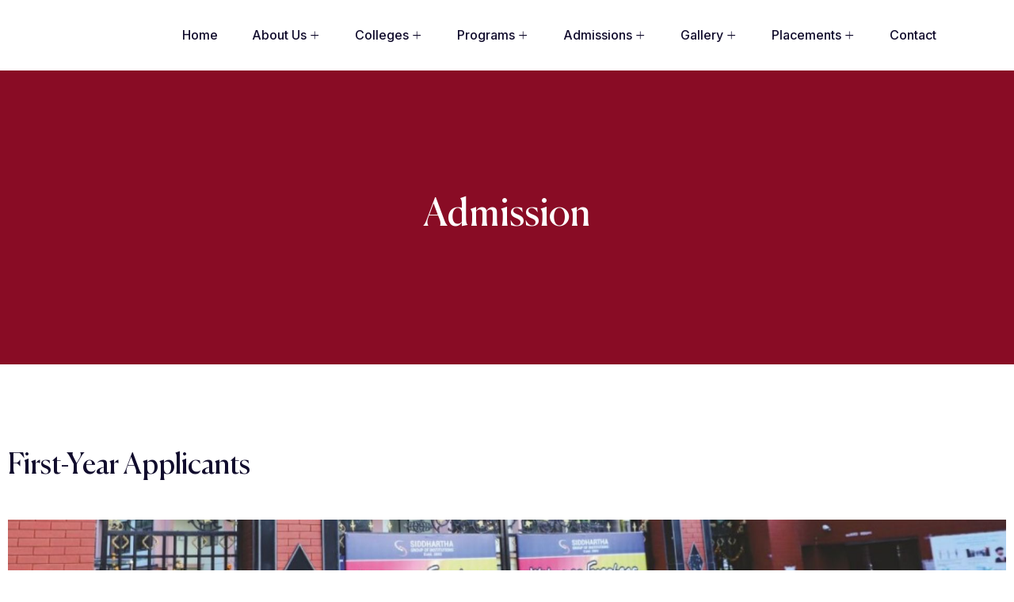

--- FILE ---
content_type: text/html; charset=UTF-8
request_url: https://siddharthagroup.co.in/admission/
body_size: 25354
content:
<!DOCTYPE html>
<html lang="en">
<head>
<meta charset="UTF-8">
<meta name="viewport" content="width=device-width, initial-scale=1">
<link rel="profile" href="//gmpg.org/xfn/11">
<meta name='robots' content='index, follow, max-image-preview:large, max-snippet:-1, max-video-preview:-1' />

	<!-- This site is optimized with the Yoast SEO plugin v26.8 - https://yoast.com/product/yoast-seo-wordpress/ -->
	<title>Admission -</title>
	<link rel="canonical" href="https://siddharthagroup.co.in/admission/" />
	<meta property="og:locale" content="en_US" />
	<meta property="og:type" content="article" />
	<meta property="og:title" content="Admission -" />
	<meta property="og:description" content="First-Year Applicants Requirements and Deadlines Aadhaar Card Passport size Photograph 6 Class 12th Marksheet Class 10th Marksheet Passing Certificate both classs 10th and 12th Application Deadlines Event Standard Application Deadline Siddhartha Law College Siddahrtha College of Pharmacy Registration Start Jan 2026 Jan 2026 Jan 2026 Final Admission January 2026 Onwards January 2026 Onwards January 2026 Onwards Application Details Affiliation and Approval Law Uttarakhand Technical University, Dehradun (State Govt. University) and Bar Council of India (BCI), New Delhi Pharmacy Uttarakhand Technical University, Dehradun, Uttarakhand, State Govt. University &amp; Pharmacy council of India (PCI), New Delhi. Nursing HNB Medical University, Uttarakhand Nursing Council, Dehradun and Medical Education Department, Govt. of Uttarakhand Contact: 9456596313 Social Info: Facebook Twitter Instagram Linkedin Pinterest Joint SIddhartha Group of Institutions 10:30 am Near IT Park, Sahastradhara Road, Dehradun Join Now" />
	<meta property="og:url" content="https://siddharthagroup.co.in/admission/" />
	<meta property="article:modified_time" content="2025-11-01T14:33:23+00:00" />
	<meta property="og:image" content="https://siddharthagroup.co.in/wp-content/uploads/2025/10/Untitled-design-17.jpg" />
	<meta name="twitter:card" content="summary_large_image" />
	<meta name="twitter:label1" content="Est. reading time" />
	<meta name="twitter:data1" content="1 minute" />
	<script type="application/ld+json" class="yoast-schema-graph">{"@context":"https://schema.org","@graph":[{"@type":"WebPage","@id":"https://siddharthagroup.co.in/admission/","url":"https://siddharthagroup.co.in/admission/","name":"Admission -","isPartOf":{"@id":"https://siddharthagroup.co.in/#website"},"primaryImageOfPage":{"@id":"https://siddharthagroup.co.in/admission/#primaryimage"},"image":{"@id":"https://siddharthagroup.co.in/admission/#primaryimage"},"thumbnailUrl":"https://siddharthagroup.co.in/wp-content/uploads/2025/10/Untitled-design-17.jpg","datePublished":"2024-08-11T05:47:07+00:00","dateModified":"2025-11-01T14:33:23+00:00","breadcrumb":{"@id":"https://siddharthagroup.co.in/admission/#breadcrumb"},"inLanguage":"en","potentialAction":[{"@type":"ReadAction","target":["https://siddharthagroup.co.in/admission/"]}]},{"@type":"ImageObject","inLanguage":"en","@id":"https://siddharthagroup.co.in/admission/#primaryimage","url":"https://siddharthagroup.co.in/wp-content/uploads/2025/10/Untitled-design-17.jpg","contentUrl":"https://siddharthagroup.co.in/wp-content/uploads/2025/10/Untitled-design-17.jpg","width":1900,"height":1200},{"@type":"BreadcrumbList","@id":"https://siddharthagroup.co.in/admission/#breadcrumb","itemListElement":[{"@type":"ListItem","position":1,"name":"Home","item":"https://siddharthagroup.co.in/"},{"@type":"ListItem","position":2,"name":"Admission"}]},{"@type":"WebSite","@id":"https://siddharthagroup.co.in/#website","url":"https://siddharthagroup.co.in/","name":"","description":"Best Law | Pharmacy | Nursing College in Dehradun","potentialAction":[{"@type":"SearchAction","target":{"@type":"EntryPoint","urlTemplate":"https://siddharthagroup.co.in/?s={search_term_string}"},"query-input":{"@type":"PropertyValueSpecification","valueRequired":true,"valueName":"search_term_string"}}],"inLanguage":"en"}]}</script>
	<!-- / Yoast SEO plugin. -->


<link rel='dns-prefetch' href='//fonts.googleapis.com' />
<link rel="alternate" type="application/rss+xml" title=" &raquo; Feed" href="https://siddharthagroup.co.in/feed/" />
<link rel="alternate" type="application/rss+xml" title=" &raquo; Comments Feed" href="https://siddharthagroup.co.in/comments/feed/" />
<link rel="alternate" type="text/calendar" title=" &raquo; iCal Feed" href="https://siddharthagroup.co.in/events/?ical=1" />
<link rel="alternate" title="oEmbed (JSON)" type="application/json+oembed" href="https://siddharthagroup.co.in/wp-json/oembed/1.0/embed?url=https%3A%2F%2Fsiddharthagroup.co.in%2Fadmission%2F" />
<link rel="alternate" title="oEmbed (XML)" type="text/xml+oembed" href="https://siddharthagroup.co.in/wp-json/oembed/1.0/embed?url=https%3A%2F%2Fsiddharthagroup.co.in%2Fadmission%2F&#038;format=xml" />
<style id='wp-img-auto-sizes-contain-inline-css' type='text/css'>
img:is([sizes=auto i],[sizes^="auto," i]){contain-intrinsic-size:3000px 1500px}
/*# sourceURL=wp-img-auto-sizes-contain-inline-css */
</style>
<link rel='stylesheet' id='font-awesome-5-all-css' href='https://siddharthagroup.co.in/wp-content/plugins/elementor/assets/lib/font-awesome/css/all.min.css?ver=3.34.4' type='text/css' media='all' />
<link rel='stylesheet' id='font-awesome-4-shim-css' href='https://siddharthagroup.co.in/wp-content/plugins/elementor/assets/lib/font-awesome/css/v4-shims.min.css?ver=3.34.4' type='text/css' media='all' />
<style id='wp-emoji-styles-inline-css' type='text/css'>

	img.wp-smiley, img.emoji {
		display: inline !important;
		border: none !important;
		box-shadow: none !important;
		height: 1em !important;
		width: 1em !important;
		margin: 0 0.07em !important;
		vertical-align: -0.1em !important;
		background: none !important;
		padding: 0 !important;
	}
/*# sourceURL=wp-emoji-styles-inline-css */
</style>
<style id='classic-theme-styles-inline-css' type='text/css'>
/*! This file is auto-generated */
.wp-block-button__link{color:#fff;background-color:#32373c;border-radius:9999px;box-shadow:none;text-decoration:none;padding:calc(.667em + 2px) calc(1.333em + 2px);font-size:1.125em}.wp-block-file__button{background:#32373c;color:#fff;text-decoration:none}
/*# sourceURL=/wp-includes/css/classic-themes.min.css */
</style>
<style id='global-styles-inline-css' type='text/css'>
:root{--wp--preset--aspect-ratio--square: 1;--wp--preset--aspect-ratio--4-3: 4/3;--wp--preset--aspect-ratio--3-4: 3/4;--wp--preset--aspect-ratio--3-2: 3/2;--wp--preset--aspect-ratio--2-3: 2/3;--wp--preset--aspect-ratio--16-9: 16/9;--wp--preset--aspect-ratio--9-16: 9/16;--wp--preset--color--black: #000000;--wp--preset--color--cyan-bluish-gray: #abb8c3;--wp--preset--color--white: #ffffff;--wp--preset--color--pale-pink: #f78da7;--wp--preset--color--vivid-red: #cf2e2e;--wp--preset--color--luminous-vivid-orange: #ff6900;--wp--preset--color--luminous-vivid-amber: #fcb900;--wp--preset--color--light-green-cyan: #7bdcb5;--wp--preset--color--vivid-green-cyan: #00d084;--wp--preset--color--pale-cyan-blue: #8ed1fc;--wp--preset--color--vivid-cyan-blue: #0693e3;--wp--preset--color--vivid-purple: #9b51e0;--wp--preset--gradient--vivid-cyan-blue-to-vivid-purple: linear-gradient(135deg,rgb(6,147,227) 0%,rgb(155,81,224) 100%);--wp--preset--gradient--light-green-cyan-to-vivid-green-cyan: linear-gradient(135deg,rgb(122,220,180) 0%,rgb(0,208,130) 100%);--wp--preset--gradient--luminous-vivid-amber-to-luminous-vivid-orange: linear-gradient(135deg,rgb(252,185,0) 0%,rgb(255,105,0) 100%);--wp--preset--gradient--luminous-vivid-orange-to-vivid-red: linear-gradient(135deg,rgb(255,105,0) 0%,rgb(207,46,46) 100%);--wp--preset--gradient--very-light-gray-to-cyan-bluish-gray: linear-gradient(135deg,rgb(238,238,238) 0%,rgb(169,184,195) 100%);--wp--preset--gradient--cool-to-warm-spectrum: linear-gradient(135deg,rgb(74,234,220) 0%,rgb(151,120,209) 20%,rgb(207,42,186) 40%,rgb(238,44,130) 60%,rgb(251,105,98) 80%,rgb(254,248,76) 100%);--wp--preset--gradient--blush-light-purple: linear-gradient(135deg,rgb(255,206,236) 0%,rgb(152,150,240) 100%);--wp--preset--gradient--blush-bordeaux: linear-gradient(135deg,rgb(254,205,165) 0%,rgb(254,45,45) 50%,rgb(107,0,62) 100%);--wp--preset--gradient--luminous-dusk: linear-gradient(135deg,rgb(255,203,112) 0%,rgb(199,81,192) 50%,rgb(65,88,208) 100%);--wp--preset--gradient--pale-ocean: linear-gradient(135deg,rgb(255,245,203) 0%,rgb(182,227,212) 50%,rgb(51,167,181) 100%);--wp--preset--gradient--electric-grass: linear-gradient(135deg,rgb(202,248,128) 0%,rgb(113,206,126) 100%);--wp--preset--gradient--midnight: linear-gradient(135deg,rgb(2,3,129) 0%,rgb(40,116,252) 100%);--wp--preset--font-size--small: 13px;--wp--preset--font-size--medium: 20px;--wp--preset--font-size--large: 36px;--wp--preset--font-size--x-large: 42px;--wp--preset--spacing--20: 0.44rem;--wp--preset--spacing--30: 0.67rem;--wp--preset--spacing--40: 1rem;--wp--preset--spacing--50: 1.5rem;--wp--preset--spacing--60: 2.25rem;--wp--preset--spacing--70: 3.38rem;--wp--preset--spacing--80: 5.06rem;--wp--preset--shadow--natural: 6px 6px 9px rgba(0, 0, 0, 0.2);--wp--preset--shadow--deep: 12px 12px 50px rgba(0, 0, 0, 0.4);--wp--preset--shadow--sharp: 6px 6px 0px rgba(0, 0, 0, 0.2);--wp--preset--shadow--outlined: 6px 6px 0px -3px rgb(255, 255, 255), 6px 6px rgb(0, 0, 0);--wp--preset--shadow--crisp: 6px 6px 0px rgb(0, 0, 0);}:where(.is-layout-flex){gap: 0.5em;}:where(.is-layout-grid){gap: 0.5em;}body .is-layout-flex{display: flex;}.is-layout-flex{flex-wrap: wrap;align-items: center;}.is-layout-flex > :is(*, div){margin: 0;}body .is-layout-grid{display: grid;}.is-layout-grid > :is(*, div){margin: 0;}:where(.wp-block-columns.is-layout-flex){gap: 2em;}:where(.wp-block-columns.is-layout-grid){gap: 2em;}:where(.wp-block-post-template.is-layout-flex){gap: 1.25em;}:where(.wp-block-post-template.is-layout-grid){gap: 1.25em;}.has-black-color{color: var(--wp--preset--color--black) !important;}.has-cyan-bluish-gray-color{color: var(--wp--preset--color--cyan-bluish-gray) !important;}.has-white-color{color: var(--wp--preset--color--white) !important;}.has-pale-pink-color{color: var(--wp--preset--color--pale-pink) !important;}.has-vivid-red-color{color: var(--wp--preset--color--vivid-red) !important;}.has-luminous-vivid-orange-color{color: var(--wp--preset--color--luminous-vivid-orange) !important;}.has-luminous-vivid-amber-color{color: var(--wp--preset--color--luminous-vivid-amber) !important;}.has-light-green-cyan-color{color: var(--wp--preset--color--light-green-cyan) !important;}.has-vivid-green-cyan-color{color: var(--wp--preset--color--vivid-green-cyan) !important;}.has-pale-cyan-blue-color{color: var(--wp--preset--color--pale-cyan-blue) !important;}.has-vivid-cyan-blue-color{color: var(--wp--preset--color--vivid-cyan-blue) !important;}.has-vivid-purple-color{color: var(--wp--preset--color--vivid-purple) !important;}.has-black-background-color{background-color: var(--wp--preset--color--black) !important;}.has-cyan-bluish-gray-background-color{background-color: var(--wp--preset--color--cyan-bluish-gray) !important;}.has-white-background-color{background-color: var(--wp--preset--color--white) !important;}.has-pale-pink-background-color{background-color: var(--wp--preset--color--pale-pink) !important;}.has-vivid-red-background-color{background-color: var(--wp--preset--color--vivid-red) !important;}.has-luminous-vivid-orange-background-color{background-color: var(--wp--preset--color--luminous-vivid-orange) !important;}.has-luminous-vivid-amber-background-color{background-color: var(--wp--preset--color--luminous-vivid-amber) !important;}.has-light-green-cyan-background-color{background-color: var(--wp--preset--color--light-green-cyan) !important;}.has-vivid-green-cyan-background-color{background-color: var(--wp--preset--color--vivid-green-cyan) !important;}.has-pale-cyan-blue-background-color{background-color: var(--wp--preset--color--pale-cyan-blue) !important;}.has-vivid-cyan-blue-background-color{background-color: var(--wp--preset--color--vivid-cyan-blue) !important;}.has-vivid-purple-background-color{background-color: var(--wp--preset--color--vivid-purple) !important;}.has-black-border-color{border-color: var(--wp--preset--color--black) !important;}.has-cyan-bluish-gray-border-color{border-color: var(--wp--preset--color--cyan-bluish-gray) !important;}.has-white-border-color{border-color: var(--wp--preset--color--white) !important;}.has-pale-pink-border-color{border-color: var(--wp--preset--color--pale-pink) !important;}.has-vivid-red-border-color{border-color: var(--wp--preset--color--vivid-red) !important;}.has-luminous-vivid-orange-border-color{border-color: var(--wp--preset--color--luminous-vivid-orange) !important;}.has-luminous-vivid-amber-border-color{border-color: var(--wp--preset--color--luminous-vivid-amber) !important;}.has-light-green-cyan-border-color{border-color: var(--wp--preset--color--light-green-cyan) !important;}.has-vivid-green-cyan-border-color{border-color: var(--wp--preset--color--vivid-green-cyan) !important;}.has-pale-cyan-blue-border-color{border-color: var(--wp--preset--color--pale-cyan-blue) !important;}.has-vivid-cyan-blue-border-color{border-color: var(--wp--preset--color--vivid-cyan-blue) !important;}.has-vivid-purple-border-color{border-color: var(--wp--preset--color--vivid-purple) !important;}.has-vivid-cyan-blue-to-vivid-purple-gradient-background{background: var(--wp--preset--gradient--vivid-cyan-blue-to-vivid-purple) !important;}.has-light-green-cyan-to-vivid-green-cyan-gradient-background{background: var(--wp--preset--gradient--light-green-cyan-to-vivid-green-cyan) !important;}.has-luminous-vivid-amber-to-luminous-vivid-orange-gradient-background{background: var(--wp--preset--gradient--luminous-vivid-amber-to-luminous-vivid-orange) !important;}.has-luminous-vivid-orange-to-vivid-red-gradient-background{background: var(--wp--preset--gradient--luminous-vivid-orange-to-vivid-red) !important;}.has-very-light-gray-to-cyan-bluish-gray-gradient-background{background: var(--wp--preset--gradient--very-light-gray-to-cyan-bluish-gray) !important;}.has-cool-to-warm-spectrum-gradient-background{background: var(--wp--preset--gradient--cool-to-warm-spectrum) !important;}.has-blush-light-purple-gradient-background{background: var(--wp--preset--gradient--blush-light-purple) !important;}.has-blush-bordeaux-gradient-background{background: var(--wp--preset--gradient--blush-bordeaux) !important;}.has-luminous-dusk-gradient-background{background: var(--wp--preset--gradient--luminous-dusk) !important;}.has-pale-ocean-gradient-background{background: var(--wp--preset--gradient--pale-ocean) !important;}.has-electric-grass-gradient-background{background: var(--wp--preset--gradient--electric-grass) !important;}.has-midnight-gradient-background{background: var(--wp--preset--gradient--midnight) !important;}.has-small-font-size{font-size: var(--wp--preset--font-size--small) !important;}.has-medium-font-size{font-size: var(--wp--preset--font-size--medium) !important;}.has-large-font-size{font-size: var(--wp--preset--font-size--large) !important;}.has-x-large-font-size{font-size: var(--wp--preset--font-size--x-large) !important;}
:where(.wp-block-post-template.is-layout-flex){gap: 1.25em;}:where(.wp-block-post-template.is-layout-grid){gap: 1.25em;}
:where(.wp-block-term-template.is-layout-flex){gap: 1.25em;}:where(.wp-block-term-template.is-layout-grid){gap: 1.25em;}
:where(.wp-block-columns.is-layout-flex){gap: 2em;}:where(.wp-block-columns.is-layout-grid){gap: 2em;}
:root :where(.wp-block-pullquote){font-size: 1.5em;line-height: 1.6;}
/*# sourceURL=global-styles-inline-css */
</style>
<link rel='stylesheet' id='rtmegamenu-accordion-style-css' href='https://siddharthagroup.co.in/wp-content/plugins/rt-mega-menu/public/assets/css/rtmega-accordion.css?ver=1.3.9' type='text/css' media='all' />
<link rel='stylesheet' id='rtmegamenu-style-css' href='https://siddharthagroup.co.in/wp-content/plugins/rt-mega-menu/public/assets/css/rtmega.css?ver=1.3.9' type='text/css' media='all' />
<link rel='stylesheet' id='tribe-events-v2-single-skeleton-css' href='https://siddharthagroup.co.in/wp-content/plugins/the-events-calendar/build/css/tribe-events-single-skeleton.css?ver=6.15.15' type='text/css' media='all' />
<link rel='stylesheet' id='tribe-events-v2-single-skeleton-full-css' href='https://siddharthagroup.co.in/wp-content/plugins/the-events-calendar/build/css/tribe-events-single-full.css?ver=6.15.15' type='text/css' media='all' />
<link rel='stylesheet' id='tec-events-elementor-widgets-base-styles-css' href='https://siddharthagroup.co.in/wp-content/plugins/the-events-calendar/build/css/integrations/plugins/elementor/widgets/widget-base.css?ver=6.15.15' type='text/css' media='all' />
<link rel='stylesheet' id='aos-css' href='https://siddharthagroup.co.in/wp-content/plugins/rt-elements/assets/css/elements.css?ver=6.9' type='text/css' media='all' />
<link rel='stylesheet' id='hfe-style-css' href='https://siddharthagroup.co.in/wp-content/plugins/rt-elements/header-footer-elementor/assets/css/header-footer-elementor.css?ver=1.6.13' type='text/css' media='all' />
<link rel='stylesheet' id='elementor-frontend-css' href='https://siddharthagroup.co.in/wp-content/plugins/elementor/assets/css/frontend.min.css?ver=3.34.4' type='text/css' media='all' />
<link rel='stylesheet' id='elementor-post-12-css' href='https://siddharthagroup.co.in/wp-content/uploads/elementor/css/post-12.css?ver=1769714031' type='text/css' media='all' />
<link rel='stylesheet' id='widget-heading-css' href='https://siddharthagroup.co.in/wp-content/plugins/elementor/assets/css/widget-heading.min.css?ver=3.34.4' type='text/css' media='all' />
<link rel='stylesheet' id='widget-icon-list-css' href='https://siddharthagroup.co.in/wp-content/plugins/elementor/assets/css/widget-icon-list.min.css?ver=3.34.4' type='text/css' media='all' />
<link rel='stylesheet' id='widget-social-icons-css' href='https://siddharthagroup.co.in/wp-content/plugins/elementor/assets/css/widget-social-icons.min.css?ver=3.34.4' type='text/css' media='all' />
<link rel='stylesheet' id='e-apple-webkit-css' href='https://siddharthagroup.co.in/wp-content/plugins/elementor/assets/css/conditionals/apple-webkit.min.css?ver=3.34.4' type='text/css' media='all' />
<link rel='stylesheet' id='elementor-post-6469-css' href='https://siddharthagroup.co.in/wp-content/uploads/elementor/css/post-6469.css?ver=1769714078' type='text/css' media='all' />
<link rel='stylesheet' id='elementor-post-10179-css' href='https://siddharthagroup.co.in/wp-content/uploads/elementor/css/post-10179.css?ver=1769714031' type='text/css' media='all' />
<link rel='stylesheet' id='metform-ui-css' href='https://siddharthagroup.co.in/wp-content/plugins/metform/public/assets/css/metform-ui.css?ver=4.1.2' type='text/css' media='all' />
<link rel='stylesheet' id='metform-style-css' href='https://siddharthagroup.co.in/wp-content/plugins/metform/public/assets/css/style.css?ver=4.1.2' type='text/css' media='all' />
<link rel='stylesheet' id='cute-alert-css' href='https://siddharthagroup.co.in/wp-content/plugins/metform/public/assets/lib/cute-alert/style.css?ver=4.1.2' type='text/css' media='all' />
<link rel='stylesheet' id='text-editor-style-css' href='https://siddharthagroup.co.in/wp-content/plugins/metform/public/assets/css/text-editor.css?ver=4.1.2' type='text/css' media='all' />
<link rel='stylesheet' id='boostrap-css' href='https://siddharthagroup.co.in/wp-content/themes/unipix/assets/css/bootstrap.min.css?ver=6.9' type='text/css' media='all' />
<link rel='stylesheet' id='rt-icons-css' href='https://siddharthagroup.co.in/wp-content/themes/unipix/assets/css/rt-icons.css?ver=6.9' type='text/css' media='all' />
<link rel='stylesheet' id='magnific-popup-css' href='https://siddharthagroup.co.in/wp-content/themes/unipix/assets/css/magnific-popup.css?ver=6.9' type='text/css' media='all' />
<link rel='stylesheet' id='swiper-css' href='https://siddharthagroup.co.in/wp-content/plugins/elementor/assets/lib/swiper/v8/css/swiper.min.css?ver=8.4.5' type='text/css' media='all' />
<link rel='stylesheet' id='unipix-style-default-css' href='https://siddharthagroup.co.in/wp-content/themes/unipix/assets/scss/theme.css?ver=6.9' type='text/css' media='all' />
<link rel='stylesheet' id='unipix-style-css' href='https://siddharthagroup.co.in/wp-content/themes/unipix/style.css?ver=6.9' type='text/css' media='all' />
<link rel='stylesheet' id='studio-fonts-css' href='//fonts.googleapis.com/css?family=Inter%3A400%3B500%3B600%3B700%3B800&#038;ver=1.0.0' type='text/css' media='all' />
<link rel='stylesheet' id='hfe-elementor-icons-css' href='https://siddharthagroup.co.in/wp-content/plugins/elementor/assets/lib/eicons/css/elementor-icons.min.css?ver=5.34.0' type='text/css' media='all' />
<link rel='stylesheet' id='hfe-icons-list-css' href='https://siddharthagroup.co.in/wp-content/plugins/elementor/assets/css/widget-icon-list.min.css?ver=3.24.3' type='text/css' media='all' />
<link rel='stylesheet' id='hfe-social-icons-css' href='https://siddharthagroup.co.in/wp-content/plugins/elementor/assets/css/widget-social-icons.min.css?ver=3.24.0' type='text/css' media='all' />
<link rel='stylesheet' id='hfe-social-share-icons-brands-css' href='https://siddharthagroup.co.in/wp-content/plugins/elementor/assets/lib/font-awesome/css/brands.css?ver=5.15.3' type='text/css' media='all' />
<link rel='stylesheet' id='hfe-social-share-icons-fontawesome-css' href='https://siddharthagroup.co.in/wp-content/plugins/elementor/assets/lib/font-awesome/css/fontawesome.css?ver=5.15.3' type='text/css' media='all' />
<link rel='stylesheet' id='hfe-nav-menu-icons-css' href='https://siddharthagroup.co.in/wp-content/plugins/elementor/assets/lib/font-awesome/css/solid.css?ver=5.15.3' type='text/css' media='all' />
<link rel='stylesheet' id='jquery-chosen-css' href='https://siddharthagroup.co.in/wp-content/plugins/rt-elements/jet-search/assets/lib/chosen/chosen.min.css?ver=1.8.7' type='text/css' media='all' />
<link rel='stylesheet' id='jet-search-css' href='https://siddharthagroup.co.in/wp-content/plugins/rt-elements/jet-search/assets/css/jet-search.css?ver=3.0.0' type='text/css' media='all' />
<link rel='stylesheet' id='wps-visitor-style-css' href='https://siddharthagroup.co.in/wp-content/plugins/wps-visitor-counter/styles/css/default.css?ver=1.4.9' type='text/css' media='all' />
<link rel='stylesheet' id='wpr-text-animations-css-css' href='https://siddharthagroup.co.in/wp-content/plugins/royal-elementor-addons/assets/css/lib/animations/text-animations.min.css?ver=1.7.1046' type='text/css' media='all' />
<link rel='stylesheet' id='wpr-addons-css-css' href='https://siddharthagroup.co.in/wp-content/plugins/royal-elementor-addons/assets/css/frontend.min.css?ver=1.7.1046' type='text/css' media='all' />
<link rel='stylesheet' id='elementor-gf-roboto-css' href='https://fonts.googleapis.com/css?family=Roboto:100,100italic,200,200italic,300,300italic,400,400italic,500,500italic,600,600italic,700,700italic,800,800italic,900,900italic&#038;display=swap' type='text/css' media='all' />
<link rel='stylesheet' id='elementor-gf-robotoslab-css' href='https://fonts.googleapis.com/css?family=Roboto+Slab:100,100italic,200,200italic,300,300italic,400,400italic,500,500italic,600,600italic,700,700italic,800,800italic,900,900italic&#038;display=swap' type='text/css' media='all' />
<link rel='stylesheet' id='elementor-gf-inter-css' href='https://fonts.googleapis.com/css?family=Inter:100,100italic,200,200italic,300,300italic,400,400italic,500,500italic,600,600italic,700,700italic,800,800italic,900,900italic&#038;display=swap' type='text/css' media='all' />
<link rel='stylesheet' id='elementor-icons-rts-custom-icons-css' href='https://siddharthagroup.co.in/wp-content/themes/unipix/assets/css/rt-icons.css?ver=6.0' type='text/css' media='all' />
<script type="text/javascript" src="https://siddharthagroup.co.in/wp-content/plugins/elementor/assets/lib/font-awesome/js/v4-shims.min.js?ver=3.34.4" id="font-awesome-4-shim-js"></script>
<script type="text/javascript" data-cfasync="false" src="https://siddharthagroup.co.in/wp-includes/js/jquery/jquery.min.js?ver=3.7.1" id="jquery-core-js"></script>
<script type="text/javascript" data-cfasync="false" src="https://siddharthagroup.co.in/wp-includes/js/jquery/jquery-migrate.min.js?ver=3.4.1" id="jquery-migrate-js"></script>
<script type="text/javascript" id="wps-visitor-counter-js-extra">
/* <![CDATA[ */
var wpspagevisit = {"ajaxurl":"https://siddharthagroup.co.in/wp-admin/admin-ajax.php","ajax_nonce":"45b5fa3202"};
//# sourceURL=wps-visitor-counter-js-extra
/* ]]> */
</script>
<script type="text/javascript" src="https://siddharthagroup.co.in/wp-content/plugins/wps-visitor-counter/styles/js/custom.js?ver=1.4.9" id="wps-visitor-counter-js"></script>
<link rel="https://api.w.org/" href="https://siddharthagroup.co.in/wp-json/" /><link rel="alternate" title="JSON" type="application/json" href="https://siddharthagroup.co.in/wp-json/wp/v2/pages/6469" /><link rel="EditURI" type="application/rsd+xml" title="RSD" href="https://siddharthagroup.co.in/xmlrpc.php?rsd" />
<meta name="generator" content="WordPress 6.9" />
<link rel='shortlink' href='https://siddharthagroup.co.in/?p=6469' />
<meta name="generator" content="Redux 4.5.10" />    
    <style> 
            </style>
    <meta name="tec-api-version" content="v1"><meta name="tec-api-origin" content="https://siddharthagroup.co.in"><link rel="alternate" href="https://siddharthagroup.co.in/wp-json/tribe/events/v1/" /><meta name="generator" content="Elementor 3.34.4; features: e_font_icon_svg, additional_custom_breakpoints; settings: css_print_method-external, google_font-enabled, font_display-swap">
			<style>
				.e-con.e-parent:nth-of-type(n+4):not(.e-lazyloaded):not(.e-no-lazyload),
				.e-con.e-parent:nth-of-type(n+4):not(.e-lazyloaded):not(.e-no-lazyload) * {
					background-image: none !important;
				}
				@media screen and (max-height: 1024px) {
					.e-con.e-parent:nth-of-type(n+3):not(.e-lazyloaded):not(.e-no-lazyload),
					.e-con.e-parent:nth-of-type(n+3):not(.e-lazyloaded):not(.e-no-lazyload) * {
						background-image: none !important;
					}
				}
				@media screen and (max-height: 640px) {
					.e-con.e-parent:nth-of-type(n+2):not(.e-lazyloaded):not(.e-no-lazyload),
					.e-con.e-parent:nth-of-type(n+2):not(.e-lazyloaded):not(.e-no-lazyload) * {
						background-image: none !important;
					}
				}
			</style>
			<link rel="icon" href="https://siddharthagroup.co.in/wp-content/uploads/2024/08/cropped-Untitled-design-42-32x32.jpg" sizes="32x32" />
<link rel="icon" href="https://siddharthagroup.co.in/wp-content/uploads/2024/08/cropped-Untitled-design-42-192x192.jpg" sizes="192x192" />
<link rel="apple-touch-icon" href="https://siddharthagroup.co.in/wp-content/uploads/2024/08/cropped-Untitled-design-42-180x180.jpg" />
<meta name="msapplication-TileImage" content="https://siddharthagroup.co.in/wp-content/uploads/2024/08/cropped-Untitled-design-42-270x270.jpg" />

<!-- Typography -->
<style>	
	body{
		background:#FFFFFF;
		color: !important;
		 
	    font-size: 16px !important;
	}	
	
	h1{
						font-size:;
				
				
	}
	h2{
		color:;
		 
		font-size:;
				
			}
	h3{
		color: ;
		 
		font-size:;
				
			}
	h4{
		color:;
				font-size:;
				
				
	}
	h5{
		color:;
				font-size:;
				
			}
	h6{
		color: ;
				font-size:;
				
			}
	.menu-area .navbar ul li > a,
	.sidenav .widget_nav_menu ul li a{
						font-size:;
	}   	
	:root {
					--color-secondary:#110C2D !important;
					--color-title:#110C2D !important;
				}
	:root,
        .e-con {
            --container-max-width: 1500px; /* Adjust the max width */
            --content-width: 1500px; /* Adjust the max width */
        }

			
			
		@media only screen and (min-width: 1300px) {
			.container {
				max-width:1500px;
			}
		}
	
	
		
			body.archive.tax-product_cat{
			background: #FFFFFF !important;  
		}
	</style>

	  	  <style>
	  	  	.main-contain #content,
	  	  	body.reactheme-pages-btm-gap .main-contain #content{
	  	  		padding-top:100px;
	  	  		padding-bottom:100px;
	  	  	}
	  	  </style>	
	  	<style id="wpr_lightbox_styles">
				.lg-backdrop {
					background-color: rgba(0,0,0,0.6) !important;
				}
				.lg-toolbar,
				.lg-dropdown {
					background-color: rgba(0,0,0,0.8) !important;
				}
				.lg-dropdown:after {
					border-bottom-color: rgba(0,0,0,0.8) !important;
				}
				.lg-sub-html {
					background-color: rgba(0,0,0,0.8) !important;
				}
				.lg-thumb-outer,
				.lg-progress-bar {
					background-color: #444444 !important;
				}
				.lg-progress {
					background-color: #a90707 !important;
				}
				.lg-icon {
					color: #efefef !important;
					font-size: 20px !important;
				}
				.lg-icon.lg-toogle-thumb {
					font-size: 24px !important;
				}
				.lg-icon:hover,
				.lg-dropdown-text:hover {
					color: #ffffff !important;
				}
				.lg-sub-html,
				.lg-dropdown-text {
					color: #efefef !important;
					font-size: 14px !important;
				}
				#lg-counter {
					color: #efefef !important;
					font-size: 14px !important;
				}
				.lg-prev,
				.lg-next {
					font-size: 35px !important;
				}

				/* Defaults */
				.lg-icon {
				background-color: transparent !important;
				}

				#lg-counter {
				opacity: 0.9;
				}

				.lg-thumb-outer {
				padding: 0 10px;
				}

				.lg-thumb-item {
				border-radius: 0 !important;
				border: none !important;
				opacity: 0.5;
				}

				.lg-thumb-item.active {
					opacity: 1;
				}
	         </style></head>

<body class="wp-singular page-template page-template-elementor_header_footer page page-id-6469 page-parent wp-custom-logo wp-theme-unipix tribe-no-js ehf-footer ehf-template-unipix ehf-stylesheet-unipix header-footer elementor-default elementor-template-full-width elementor-kit-12 elementor-page elementor-page-6469">
  
   <div class="close-button body-close"></div>   
    <!--Preloader start here-->
    
       <!--Preloader area end here-->
      
            <div id="page" class="site  lesspadding">
        
<div class="sticky_form rts-search-popup">
	<div class="sticky_form_full">
	<form class="bs-search search-form" method="get" action="https://siddharthagroup.co.in/">
    <div class="search-wrap">
    	<label class="screen-reader-text">
    		Search for:    	</label>
        <input type="search" placeholder="Searching..." name="s" class="search-input" value="" />
        <button type="submit"  value="Search"><i class="rt-search"></i></button>
    </div>
</form>
	</div><i class=" rt-xmark close-search sticky_search sticky_form_search"></i>
</div>

    <header id="reactheme-header" class="rts-default-header header-style-1 mainsmenu">
    	<div class="header-inner">    
    		<div class="container">
    			    
<nav class="menu-wrap-off nav-container nav menu-ofcn">       
<div class="inner-offcan">
    <div class="nav-link-container">  
        <a href='#' class="nav-menu-link close-button" id="close-button2">              
            <i class="rt-xmark"></i>
        </a> 
    </div> 
    <div class="sidenav offcanvas-icon">      

            <div id="mobile_menu" class="reactheme-offcanvas-inner-left">
                                                
                                <div class="widget widget_nav_menu mobile-menus">      
                                    <div class="menu-final-menu-container"><ul id="primary-menu-single1" class="menu"><li id="menu-item-16494" class="menu-item menu-item-type-post_type menu-item-object-page menu-item-home menu-item-16494"><a href="https://siddharthagroup.co.in/">Home</a></li>
<li id="menu-item-15035" class="menu-item menu-item-type-custom menu-item-object-custom menu-item-has-children menu-item-15035"><a href="#">About Us</a>
<ul class="sub-menu">
	<li id="menu-item-15465" class="menu-item menu-item-type-post_type menu-item-object-page menu-item-15465"><a href="https://siddharthagroup.co.in/about-us/about-siddhartha-college/">About Siddhartha College</a></li>
	<li id="menu-item-15464" class="menu-item menu-item-type-post_type menu-item-object-page menu-item-15464"><a href="https://siddharthagroup.co.in/about-us/vision-and-mission/">Vision and Mission</a></li>
	<li id="menu-item-15561" class="menu-item menu-item-type-post_type menu-item-object-page menu-item-15561"><a href="https://siddharthagroup.co.in/about-us/chairman-message/">Chairman Message</a></li>
	<li id="menu-item-15564" class="menu-item menu-item-type-post_type menu-item-object-page menu-item-15564"><a href="https://siddharthagroup.co.in/about-us/vice-chairman-message/">Vice Chairman Message</a></li>
	<li id="menu-item-15563" class="menu-item menu-item-type-post_type menu-item-object-page menu-item-15563"><a href="https://siddharthagroup.co.in/about-us/director-message/">Director Message</a></li>
	<li id="menu-item-15560" class="menu-item menu-item-type-post_type menu-item-object-page menu-item-has-children menu-item-15560"><a href="https://siddharthagroup.co.in/about-us/law-principal-message/">Law Principal Message</a>
	<ul class="sub-menu">
		<li id="menu-item-19591" class="menu-item menu-item-type-post_type menu-item-object-page menu-item-19591"><a href="https://siddharthagroup.co.in/about-us/faculty-law/">Faculty-Law</a></li>
	</ul>
</li>
	<li id="menu-item-15565" class="menu-item menu-item-type-post_type menu-item-object-page menu-item-has-children menu-item-15565"><a href="https://siddharthagroup.co.in/about-us/pharmacy-principal-message/">Pharmacy Principal Message</a>
	<ul class="sub-menu">
		<li id="menu-item-19593" class="menu-item menu-item-type-post_type menu-item-object-page menu-item-19593"><a href="https://siddharthagroup.co.in/about-us/faculty-pharmacy/">Faculty-Pharmacy</a></li>
	</ul>
</li>
	<li id="menu-item-15562" class="menu-item menu-item-type-post_type menu-item-object-page menu-item-has-children menu-item-15562"><a href="https://siddharthagroup.co.in/about-us/nursing-principal-message/">Nursing Principal Message</a>
	<ul class="sub-menu">
		<li id="menu-item-19592" class="menu-item menu-item-type-post_type menu-item-object-page menu-item-19592"><a href="https://siddharthagroup.co.in/about-us/faculty-nursing/">Faculty-Nursing</a></li>
	</ul>
</li>
</ul>
</li>
<li id="menu-item-15036" class="menu-item menu-item-type-custom menu-item-object-custom menu-item-has-children menu-item-15036"><a href="#">Colleges</a>
<ul class="sub-menu">
	<li id="menu-item-15042" class="menu-item menu-item-type-post_type menu-item-object-page menu-item-15042"><a href="https://siddharthagroup.co.in/academic/siddhartha-law-college/">Siddhartha Law College</a></li>
	<li id="menu-item-15868" class="menu-item menu-item-type-post_type menu-item-object-page menu-item-15868"><a href="https://siddharthagroup.co.in/academic/siddhartha-institute-of-pharmacy/">Siddhartha Institute of Pharmacy</a></li>
	<li id="menu-item-15867" class="menu-item menu-item-type-post_type menu-item-object-page menu-item-15867"><a href="https://siddharthagroup.co.in/academic/siddhartha-nursing-education-and-research-institute/">Siddhartha Nursing Education and Research Institute</a></li>
</ul>
</li>
<li id="menu-item-15037" class="menu-item menu-item-type-custom menu-item-object-custom menu-item-has-children menu-item-15037"><a href="#">Programs</a>
<ul class="sub-menu">
	<li id="menu-item-17431" class="menu-item menu-item-type-custom menu-item-object-custom menu-item-has-children menu-item-17431"><a href="#">Law</a>
	<ul class="sub-menu">
		<li id="menu-item-16102" class="menu-item menu-item-type-post_type menu-item-object-post menu-item-16102"><a href="https://siddharthagroup.co.in/programs/bballb/">BBA LLB</a></li>
		<li id="menu-item-16200" class="menu-item menu-item-type-post_type menu-item-object-post menu-item-16200"><a href="https://siddharthagroup.co.in/programs/ba-llb/">BA LLB</a></li>
		<li id="menu-item-16256" class="menu-item menu-item-type-post_type menu-item-object-post menu-item-16256"><a href="https://siddharthagroup.co.in/programs/llb/">LLB</a></li>
		<li id="menu-item-16295" class="menu-item menu-item-type-post_type menu-item-object-post menu-item-16295"><a href="https://siddharthagroup.co.in/programs/llm/">LLM</a></li>
	</ul>
</li>
	<li id="menu-item-17429" class="menu-item menu-item-type-custom menu-item-object-custom menu-item-has-children menu-item-17429"><a href="#">Pharmacy</a>
	<ul class="sub-menu">
		<li id="menu-item-16664" class="menu-item menu-item-type-post_type menu-item-object-post menu-item-16664"><a href="https://siddharthagroup.co.in/programs/dpharma/">D.Pharma</a></li>
		<li id="menu-item-16665" class="menu-item menu-item-type-post_type menu-item-object-post menu-item-16665"><a href="https://siddharthagroup.co.in/programs/b-pharma/">B.Pharma</a></li>
		<li id="menu-item-17354" class="menu-item menu-item-type-post_type menu-item-object-post menu-item-17354"><a href="https://siddharthagroup.co.in/programs/b-pharmalateral-entry/">B.Pharma(Lateral Entry)</a></li>
		<li id="menu-item-17382" class="menu-item menu-item-type-post_type menu-item-object-post menu-item-17382"><a href="https://siddharthagroup.co.in/programs/m-pharm-pharmacology/">M. Pharm (Pharmacology)</a></li>
		<li id="menu-item-17426" class="menu-item menu-item-type-post_type menu-item-object-post menu-item-17426"><a href="https://siddharthagroup.co.in/programs/m-pharm-pharmaceutics/">M. Pharm (Pharmaceutics)</a></li>
		<li id="menu-item-17427" class="menu-item menu-item-type-post_type menu-item-object-post menu-item-17427"><a href="https://siddharthagroup.co.in/programs/m-pharm-pharm-chemistry/">M. Pharm (Pharm. Chemistry)</a></li>
	</ul>
</li>
	<li id="menu-item-17430" class="menu-item menu-item-type-custom menu-item-object-custom menu-item-has-children menu-item-17430"><a href="#">Nursing</a>
	<ul class="sub-menu">
		<li id="menu-item-16822" class="menu-item menu-item-type-post_type menu-item-object-post menu-item-16822"><a href="https://siddharthagroup.co.in/programs/basic-b-sc-nursing/">Basic B.Sc. Nursing</a></li>
		<li id="menu-item-16821" class="menu-item menu-item-type-post_type menu-item-object-post menu-item-16821"><a href="https://siddharthagroup.co.in/programs/post-basic-b-sc-nursing/">Post Basic B.Sc. Nursing</a></li>
		<li id="menu-item-21489" class="menu-item menu-item-type-post_type menu-item-object-page menu-item-21489"><a href="https://siddharthagroup.co.in/programs/gnm-general-nursing-and-midwifery/">(GNM) General Nursing and Midwifery</a></li>
	</ul>
</li>
</ul>
</li>
<li id="menu-item-15038" class="menu-item menu-item-type-custom menu-item-object-custom menu-item-has-children menu-item-15038"><a href="#">Admissions</a>
<ul class="sub-menu">
	<li id="menu-item-18013" class="menu-item menu-item-type-post_type menu-item-object-page menu-item-18013"><a href="https://siddharthagroup.co.in/admission/admission-process/">Admission Process</a></li>
	<li id="menu-item-19745" class="menu-item menu-item-type-post_type menu-item-object-page menu-item-19745"><a href="https://siddharthagroup.co.in/admission/online-registration/">Online Registration</a></li>
	<li id="menu-item-17814" class="menu-item menu-item-type-post_type menu-item-object-page menu-item-17814"><a href="https://siddharthagroup.co.in/admission/fee-structure/">Fee Structure</a></li>
	<li id="menu-item-17771" class="menu-item menu-item-type-post_type menu-item-object-page menu-item-17771"><a href="https://siddharthagroup.co.in/admission/scholarships/">Scholarships</a></li>
</ul>
</li>
<li id="menu-item-15039" class="menu-item menu-item-type-custom menu-item-object-custom menu-item-has-children menu-item-15039"><a href="#">Gallery</a>
<ul class="sub-menu">
	<li id="menu-item-18032" class="menu-item menu-item-type-post_type menu-item-object-page menu-item-18032"><a href="https://siddharthagroup.co.in/gallery/libraries/">Libraries</a></li>
	<li id="menu-item-17316" class="menu-item menu-item-type-custom menu-item-object-custom menu-item-17316"><a href="https://siddharthagroup.co.in/event-grid/">Event</a></li>
	<li id="menu-item-18431" class="menu-item menu-item-type-post_type menu-item-object-page menu-item-18431"><a href="https://siddharthagroup.co.in/lifesiddhartha/">life@siddhartha</a></li>
	<li id="menu-item-18168" class="menu-item menu-item-type-post_type menu-item-object-page menu-item-18168"><a href="https://siddharthagroup.co.in/gallery/campus-facilities/">Campus Facilities</a></li>
	<li id="menu-item-18909" class="menu-item menu-item-type-post_type menu-item-object-page menu-item-has-children menu-item-18909"><a href="https://siddharthagroup.co.in/moot-court/">Moot Court</a>
	<ul class="sub-menu">
		<li id="menu-item-18908" class="menu-item menu-item-type-post_type menu-item-object-page menu-item-18908"><a href="https://siddharthagroup.co.in/moot-court/about-us-moot-court/">About us Moot Court</a></li>
		<li id="menu-item-19013" class="menu-item menu-item-type-post_type menu-item-object-page menu-item-19013"><a href="https://siddharthagroup.co.in/moot-court/nmcc/">NMCC</a></li>
	</ul>
</li>
	<li id="menu-item-18063" class="menu-item menu-item-type-post_type menu-item-object-page menu-item-18063"><a href="https://siddharthagroup.co.in/gallery/auditorium/">Auditorium</a></li>
	<li id="menu-item-18167" class="menu-item menu-item-type-post_type menu-item-object-page menu-item-18167"><a href="https://siddharthagroup.co.in/gallery/sports-facilities/">Sports Facilities</a></li>
	<li id="menu-item-18630" class="menu-item menu-item-type-post_type menu-item-object-page menu-item-18630"><a href="https://siddharthagroup.co.in/gallery/hostel-mess-facilities/">Hostel &#038; Mess Facilities</a></li>
	<li id="menu-item-15040" class="menu-item menu-item-type-custom menu-item-object-custom menu-item-15040"><a href="#">Research</a></li>
</ul>
</li>
<li id="menu-item-20457" class="menu-item menu-item-type-post_type menu-item-object-page menu-item-has-children menu-item-20457"><a href="https://siddharthagroup.co.in/placements/">Placements</a>
<ul class="sub-menu">
	<li id="menu-item-20456" class="menu-item menu-item-type-post_type menu-item-object-page menu-item-20456"><a href="https://siddharthagroup.co.in/placements/placement-process/">Placement Process</a></li>
	<li id="menu-item-21029" class="menu-item menu-item-type-post_type menu-item-object-page menu-item-21029"><a href="https://siddharthagroup.co.in/placements/placement-recruiter/">Top Recruiters</a></li>
</ul>
</li>
<li id="menu-item-19054" class="menu-item menu-item-type-post_type menu-item-object-page menu-item-19054"><a href="https://siddharthagroup.co.in/contact/">Contact</a></li>
</ul></div>                                </div>                                
                                        </div> 
          
 
               
            <div class="reactheme-innner-offcanvas-contents"> 

               		<div data-elementor-type="wp-post" data-elementor-id="9954" class="elementor elementor-9954">
				<div class="elementor-element elementor-element-a1b0830 e-flex e-con-boxed rt-default-class wpr-particle-no wpr-jarallax-no wpr-parallax-no wpr-sticky-section-no e-con e-parent" data-id="a1b0830" data-element_type="container">
					<div class="e-con-inner">
				<div class="elementor-element elementor-element-9305b72 rt-default-class elementor-widget elementor-widget-rt-site-logo" data-id="9305b72" data-element_type="widget" data-settings="{&quot;align&quot;:&quot;center&quot;,&quot;width&quot;:{&quot;unit&quot;:&quot;px&quot;,&quot;size&quot;:&quot;&quot;,&quot;sizes&quot;:[]},&quot;width_tablet&quot;:{&quot;unit&quot;:&quot;%&quot;,&quot;size&quot;:&quot;&quot;,&quot;sizes&quot;:[]},&quot;width_mobile&quot;:{&quot;unit&quot;:&quot;%&quot;,&quot;size&quot;:&quot;&quot;,&quot;sizes&quot;:[]},&quot;image_border_radius&quot;:{&quot;unit&quot;:&quot;px&quot;,&quot;top&quot;:&quot;&quot;,&quot;right&quot;:&quot;&quot;,&quot;bottom&quot;:&quot;&quot;,&quot;left&quot;:&quot;&quot;,&quot;isLinked&quot;:true},&quot;image_border_radius_tablet&quot;:{&quot;unit&quot;:&quot;px&quot;,&quot;top&quot;:&quot;&quot;,&quot;right&quot;:&quot;&quot;,&quot;bottom&quot;:&quot;&quot;,&quot;left&quot;:&quot;&quot;,&quot;isLinked&quot;:true},&quot;image_border_radius_mobile&quot;:{&quot;unit&quot;:&quot;px&quot;,&quot;top&quot;:&quot;&quot;,&quot;right&quot;:&quot;&quot;,&quot;bottom&quot;:&quot;&quot;,&quot;left&quot;:&quot;&quot;,&quot;isLinked&quot;:true},&quot;caption_padding&quot;:{&quot;unit&quot;:&quot;px&quot;,&quot;top&quot;:&quot;&quot;,&quot;right&quot;:&quot;&quot;,&quot;bottom&quot;:&quot;&quot;,&quot;left&quot;:&quot;&quot;,&quot;isLinked&quot;:true},&quot;caption_padding_tablet&quot;:{&quot;unit&quot;:&quot;px&quot;,&quot;top&quot;:&quot;&quot;,&quot;right&quot;:&quot;&quot;,&quot;bottom&quot;:&quot;&quot;,&quot;left&quot;:&quot;&quot;,&quot;isLinked&quot;:true},&quot;caption_padding_mobile&quot;:{&quot;unit&quot;:&quot;px&quot;,&quot;top&quot;:&quot;&quot;,&quot;right&quot;:&quot;&quot;,&quot;bottom&quot;:&quot;&quot;,&quot;left&quot;:&quot;&quot;,&quot;isLinked&quot;:true},&quot;caption_space&quot;:{&quot;unit&quot;:&quot;px&quot;,&quot;size&quot;:0,&quot;sizes&quot;:[]},&quot;caption_space_tablet&quot;:{&quot;unit&quot;:&quot;px&quot;,&quot;size&quot;:&quot;&quot;,&quot;sizes&quot;:[]},&quot;caption_space_mobile&quot;:{&quot;unit&quot;:&quot;px&quot;,&quot;size&quot;:&quot;&quot;,&quot;sizes&quot;:[]}}" data-widget_type="rt-site-logo.default">
				<div class="elementor-widget-container">
							<div class="hfe-site-logo">
													<a aria-label="logo" data-elementor-open-lightbox=""  class='elementor-clickable' href="https://siddharthagroup.co.in">
							<div class="hfe-site-logo-set">           
				<div class="hfe-site-logo-container">
											<img decoding="async" class="hfe-site-logo-img "  src="https://siddharthagroup.co.in/wp-content/uploads/2024/06/logo__five.svg" width="160" height="55" alt="logo__five"/>
														</div>
			</div>
							</a>
						</div>  
							</div>
				</div>
				<div class="elementor-element elementor-element-c98aec9 rt-default-class elementor-widget elementor-widget-text-editor" data-id="c98aec9" data-element_type="widget" data-widget_type="text-editor.default">
									<p>A modern HTML template for education, offering intuitive design &amp; essential features for seamless learning experiences.</p>								</div>
		<div class="elementor-element elementor-element-94a7dba e-con-full e-flex rt-default-class wpr-particle-no wpr-jarallax-no wpr-parallax-no wpr-sticky-section-no e-con e-child" data-id="94a7dba" data-element_type="container">
				<div class="elementor-element elementor-element-315ec17 rt-default-class elementor-widget elementor-widget-image" data-id="315ec17" data-element_type="widget" data-widget_type="image.default">
															<img decoding="async" src="https://themewant.com/products/wordpress/unipix/wp-content/uploads/2024/09/offcanvase-66d43db36e5fc.webp" title="" alt="" loading="lazy" />															</div>
				<div class="elementor-element elementor-element-cf502a0 elementor-absolute rt-default-class elementor-widget elementor-widget-react-button" data-id="cf502a0" data-element_type="widget" data-settings="{&quot;_position&quot;:&quot;absolute&quot;}" data-widget_type="react-button.default">
				<div class="elementor-widget-container">
						
					<a  aria-label="button" class="react_button" href="https://themewant.com/products/wordpress/unipix/admission/">	
				Apply Now				
									<span>
						<i aria-hidden="true" class="rt rt-arrow-right-regular"></i>					</span>
							</a>			
							</div>
				</div>
				</div>
		<div class="elementor-element elementor-element-4bc3609 e-con-full e-flex rt-default-class wpr-particle-no wpr-jarallax-no wpr-parallax-no wpr-sticky-section-no e-con e-child" data-id="4bc3609" data-element_type="container">
				<div class="elementor-element elementor-element-f8b438e elementor-icon-list--layout-traditional elementor-list-item-link-full_width rt-default-class elementor-widget elementor-widget-icon-list" data-id="f8b438e" data-element_type="widget" data-widget_type="icon-list.default">
							<ul class="elementor-icon-list-items">
							<li class="elementor-icon-list-item">
											<a href="http://+61485826710">

												<span class="elementor-icon-list-icon">
							<i aria-hidden="true" class="rt rt-phone-flip"></i>						</span>
										<span class="elementor-icon-list-text">+61485826710</span>
											</a>
									</li>
								<li class="elementor-icon-list-item">
											<a href="#">

												<span class="elementor-icon-list-icon">
							<i aria-hidden="true" class="rt rt-location-dot"></i>						</span>
										<span class="elementor-icon-list-text">Yarra Park, Melbourne, Australia</span>
											</a>
									</li>
						</ul>
						</div>
		<div class="elementor-element elementor-element-6c4a81e e-con-full e-flex rt-default-class wpr-particle-no wpr-jarallax-no wpr-parallax-no wpr-sticky-section-no e-con e-child" data-id="6c4a81e" data-element_type="container">
				<div class="elementor-element elementor-element-604d4a0 rt-default-class elementor-widget elementor-widget-heading" data-id="604d4a0" data-element_type="widget" data-widget_type="heading.default">
					<span class="elementor-heading-title elementor-size-default">Follow Us:</span>				</div>
				<div class="elementor-element elementor-element-b7561ca elementor-shape-circle e-grid-align-left elementor-grid-0 rt-default-class elementor-widget elementor-widget-social-icons" data-id="b7561ca" data-element_type="widget" data-widget_type="social-icons.default">
							<div class="elementor-social-icons-wrapper elementor-grid" role="list">
							<span class="elementor-grid-item" role="listitem">
					<a class="elementor-icon elementor-social-icon elementor-social-icon-facebook elementor-repeater-item-b51c3aa" href="#" target="_blank">
						<span class="elementor-screen-only">Facebook</span>
						<svg aria-hidden="true" class="e-font-icon-svg e-fab-facebook" viewBox="0 0 512 512" xmlns="http://www.w3.org/2000/svg"><path d="M504 256C504 119 393 8 256 8S8 119 8 256c0 123.78 90.69 226.38 209.25 245V327.69h-63V256h63v-54.64c0-62.15 37-96.48 93.67-96.48 27.14 0 55.52 4.84 55.52 4.84v61h-31.28c-30.8 0-40.41 19.12-40.41 38.73V256h68.78l-11 71.69h-57.78V501C413.31 482.38 504 379.78 504 256z"></path></svg>					</a>
				</span>
							<span class="elementor-grid-item" role="listitem">
					<a class="elementor-icon elementor-social-icon elementor-social-icon-instagram elementor-repeater-item-5496923" href="#" target="_blank">
						<span class="elementor-screen-only">Instagram</span>
						<svg aria-hidden="true" class="e-font-icon-svg e-fab-instagram" viewBox="0 0 448 512" xmlns="http://www.w3.org/2000/svg"><path d="M224.1 141c-63.6 0-114.9 51.3-114.9 114.9s51.3 114.9 114.9 114.9S339 319.5 339 255.9 287.7 141 224.1 141zm0 189.6c-41.1 0-74.7-33.5-74.7-74.7s33.5-74.7 74.7-74.7 74.7 33.5 74.7 74.7-33.6 74.7-74.7 74.7zm146.4-194.3c0 14.9-12 26.8-26.8 26.8-14.9 0-26.8-12-26.8-26.8s12-26.8 26.8-26.8 26.8 12 26.8 26.8zm76.1 27.2c-1.7-35.9-9.9-67.7-36.2-93.9-26.2-26.2-58-34.4-93.9-36.2-37-2.1-147.9-2.1-184.9 0-35.8 1.7-67.6 9.9-93.9 36.1s-34.4 58-36.2 93.9c-2.1 37-2.1 147.9 0 184.9 1.7 35.9 9.9 67.7 36.2 93.9s58 34.4 93.9 36.2c37 2.1 147.9 2.1 184.9 0 35.9-1.7 67.7-9.9 93.9-36.2 26.2-26.2 34.4-58 36.2-93.9 2.1-37 2.1-147.8 0-184.8zM398.8 388c-7.8 19.6-22.9 34.7-42.6 42.6-29.5 11.7-99.5 9-132.1 9s-102.7 2.6-132.1-9c-19.6-7.8-34.7-22.9-42.6-42.6-11.7-29.5-9-99.5-9-132.1s-2.6-102.7 9-132.1c7.8-19.6 22.9-34.7 42.6-42.6 29.5-11.7 99.5-9 132.1-9s102.7-2.6 132.1 9c19.6 7.8 34.7 22.9 42.6 42.6 11.7 29.5 9 99.5 9 132.1s2.7 102.7-9 132.1z"></path></svg>					</a>
				</span>
							<span class="elementor-grid-item" role="listitem">
					<a class="elementor-icon elementor-social-icon elementor-social-icon-linkedin elementor-repeater-item-d629e26" href="#" target="_blank">
						<span class="elementor-screen-only">Linkedin</span>
						<svg aria-hidden="true" class="e-font-icon-svg e-fab-linkedin" viewBox="0 0 448 512" xmlns="http://www.w3.org/2000/svg"><path d="M416 32H31.9C14.3 32 0 46.5 0 64.3v383.4C0 465.5 14.3 480 31.9 480H416c17.6 0 32-14.5 32-32.3V64.3c0-17.8-14.4-32.3-32-32.3zM135.4 416H69V202.2h66.5V416zm-33.2-243c-21.3 0-38.5-17.3-38.5-38.5S80.9 96 102.2 96c21.2 0 38.5 17.3 38.5 38.5 0 21.3-17.2 38.5-38.5 38.5zm282.1 243h-66.4V312c0-24.8-.5-56.7-34.5-56.7-34.6 0-39.9 27-39.9 54.9V416h-66.4V202.2h63.7v29.2h.9c8.9-16.8 30.6-34.5 62.9-34.5 67.2 0 79.7 44.3 79.7 101.9V416z"></path></svg>					</a>
				</span>
							<span class="elementor-grid-item" role="listitem">
					<a class="elementor-icon elementor-social-icon elementor-social-icon-youtube elementor-repeater-item-6222756" href="#" target="_blank">
						<span class="elementor-screen-only">Youtube</span>
						<svg aria-hidden="true" class="e-font-icon-svg e-fab-youtube" viewBox="0 0 576 512" xmlns="http://www.w3.org/2000/svg"><path d="M549.655 124.083c-6.281-23.65-24.787-42.276-48.284-48.597C458.781 64 288 64 288 64S117.22 64 74.629 75.486c-23.497 6.322-42.003 24.947-48.284 48.597-11.412 42.867-11.412 132.305-11.412 132.305s0 89.438 11.412 132.305c6.281 23.65 24.787 41.5 48.284 47.821C117.22 448 288 448 288 448s170.78 0 213.371-11.486c23.497-6.321 42.003-24.171 48.284-47.821 11.412-42.867 11.412-132.305 11.412-132.305s0-89.438-11.412-132.305zm-317.51 213.508V175.185l142.739 81.205-142.739 81.201z"></path></svg>					</a>
				</span>
					</div>
						</div>
				</div>
				</div>
					</div>
				</div>
				</div>
		            </div>            
          
        </div>
    </div>
</nav> 

<div class="sticky_form rts-search-popup">
	<div class="sticky_form_full">
	<form class="bs-search search-form" method="get" action="https://siddharthagroup.co.in/">
    <div class="search-wrap">
    	<label class="screen-reader-text">
    		Search for:    	</label>
        <input type="search" placeholder="Searching..." name="s" class="search-input" value="" />
        <button type="submit"  value="Search"><i class="rt-search"></i></button>
    </div>
</form>
	</div><i class=" rt-xmark close-search sticky_search sticky_form_search"></i>
</div>

<!-- Header Menu Start -->  
   
<div class="menu-area menu_type_" >    
    <div class="menu_one">
            <div class="row-table"> 
            <div class="col-cell header-logo">
                <div class="logo-area">
    <div class="site-title">
            <a href="https://siddharthagroup.co.in/" rel="home"></a>
    </div>
</div>            </div>  
                    
            <div class="col-cell menu-responsive primary-menu">  
                    <nav class="nav navbar">
        <div class="navbar-menu">
            <div class="menu-final-menu-container"><ul id="primary-menu-main" class="menu"><li class="menu-item menu-item-type-post_type menu-item-object-page menu-item-home menu-item-16494"><a href="https://siddharthagroup.co.in/">Home</a></li>
<li class="menu-item menu-item-type-custom menu-item-object-custom menu-item-has-children menu-item-15035"><a href="#">About Us</a>
<ul class="sub-menu">
	<li class="menu-item menu-item-type-post_type menu-item-object-page menu-item-15465"><a href="https://siddharthagroup.co.in/about-us/about-siddhartha-college/">About Siddhartha College</a></li>
	<li class="menu-item menu-item-type-post_type menu-item-object-page menu-item-15464"><a href="https://siddharthagroup.co.in/about-us/vision-and-mission/">Vision and Mission</a></li>
	<li class="menu-item menu-item-type-post_type menu-item-object-page menu-item-15561"><a href="https://siddharthagroup.co.in/about-us/chairman-message/">Chairman Message</a></li>
	<li class="menu-item menu-item-type-post_type menu-item-object-page menu-item-15564"><a href="https://siddharthagroup.co.in/about-us/vice-chairman-message/">Vice Chairman Message</a></li>
	<li class="menu-item menu-item-type-post_type menu-item-object-page menu-item-15563"><a href="https://siddharthagroup.co.in/about-us/director-message/">Director Message</a></li>
	<li class="menu-item menu-item-type-post_type menu-item-object-page menu-item-has-children menu-item-15560"><a href="https://siddharthagroup.co.in/about-us/law-principal-message/">Law Principal Message</a>
	<ul class="sub-menu">
		<li class="menu-item menu-item-type-post_type menu-item-object-page menu-item-19591"><a href="https://siddharthagroup.co.in/about-us/faculty-law/">Faculty-Law</a></li>
	</ul>
</li>
	<li class="menu-item menu-item-type-post_type menu-item-object-page menu-item-has-children menu-item-15565"><a href="https://siddharthagroup.co.in/about-us/pharmacy-principal-message/">Pharmacy Principal Message</a>
	<ul class="sub-menu">
		<li class="menu-item menu-item-type-post_type menu-item-object-page menu-item-19593"><a href="https://siddharthagroup.co.in/about-us/faculty-pharmacy/">Faculty-Pharmacy</a></li>
	</ul>
</li>
	<li class="menu-item menu-item-type-post_type menu-item-object-page menu-item-has-children menu-item-15562"><a href="https://siddharthagroup.co.in/about-us/nursing-principal-message/">Nursing Principal Message</a>
	<ul class="sub-menu">
		<li class="menu-item menu-item-type-post_type menu-item-object-page menu-item-19592"><a href="https://siddharthagroup.co.in/about-us/faculty-nursing/">Faculty-Nursing</a></li>
	</ul>
</li>
</ul>
</li>
<li class="menu-item menu-item-type-custom menu-item-object-custom menu-item-has-children menu-item-15036"><a href="#">Colleges</a>
<ul class="sub-menu">
	<li class="menu-item menu-item-type-post_type menu-item-object-page menu-item-15042"><a href="https://siddharthagroup.co.in/academic/siddhartha-law-college/">Siddhartha Law College</a></li>
	<li class="menu-item menu-item-type-post_type menu-item-object-page menu-item-15868"><a href="https://siddharthagroup.co.in/academic/siddhartha-institute-of-pharmacy/">Siddhartha Institute of Pharmacy</a></li>
	<li class="menu-item menu-item-type-post_type menu-item-object-page menu-item-15867"><a href="https://siddharthagroup.co.in/academic/siddhartha-nursing-education-and-research-institute/">Siddhartha Nursing Education and Research Institute</a></li>
</ul>
</li>
<li class="menu-item menu-item-type-custom menu-item-object-custom menu-item-has-children menu-item-15037"><a href="#">Programs</a>
<ul class="sub-menu">
	<li class="menu-item menu-item-type-custom menu-item-object-custom menu-item-has-children menu-item-17431"><a href="#">Law</a>
	<ul class="sub-menu">
		<li class="menu-item menu-item-type-post_type menu-item-object-post menu-item-16102"><a href="https://siddharthagroup.co.in/programs/bballb/">BBA LLB</a></li>
		<li class="menu-item menu-item-type-post_type menu-item-object-post menu-item-16200"><a href="https://siddharthagroup.co.in/programs/ba-llb/">BA LLB</a></li>
		<li class="menu-item menu-item-type-post_type menu-item-object-post menu-item-16256"><a href="https://siddharthagroup.co.in/programs/llb/">LLB</a></li>
		<li class="menu-item menu-item-type-post_type menu-item-object-post menu-item-16295"><a href="https://siddharthagroup.co.in/programs/llm/">LLM</a></li>
	</ul>
</li>
	<li class="menu-item menu-item-type-custom menu-item-object-custom menu-item-has-children menu-item-17429"><a href="#">Pharmacy</a>
	<ul class="sub-menu">
		<li class="menu-item menu-item-type-post_type menu-item-object-post menu-item-16664"><a href="https://siddharthagroup.co.in/programs/dpharma/">D.Pharma</a></li>
		<li class="menu-item menu-item-type-post_type menu-item-object-post menu-item-16665"><a href="https://siddharthagroup.co.in/programs/b-pharma/">B.Pharma</a></li>
		<li class="menu-item menu-item-type-post_type menu-item-object-post menu-item-17354"><a href="https://siddharthagroup.co.in/programs/b-pharmalateral-entry/">B.Pharma(Lateral Entry)</a></li>
		<li class="menu-item menu-item-type-post_type menu-item-object-post menu-item-17382"><a href="https://siddharthagroup.co.in/programs/m-pharm-pharmacology/">M. Pharm (Pharmacology)</a></li>
		<li class="menu-item menu-item-type-post_type menu-item-object-post menu-item-17426"><a href="https://siddharthagroup.co.in/programs/m-pharm-pharmaceutics/">M. Pharm (Pharmaceutics)</a></li>
		<li class="menu-item menu-item-type-post_type menu-item-object-post menu-item-17427"><a href="https://siddharthagroup.co.in/programs/m-pharm-pharm-chemistry/">M. Pharm (Pharm. Chemistry)</a></li>
	</ul>
</li>
	<li class="menu-item menu-item-type-custom menu-item-object-custom menu-item-has-children menu-item-17430"><a href="#">Nursing</a>
	<ul class="sub-menu">
		<li class="menu-item menu-item-type-post_type menu-item-object-post menu-item-16822"><a href="https://siddharthagroup.co.in/programs/basic-b-sc-nursing/">Basic B.Sc. Nursing</a></li>
		<li class="menu-item menu-item-type-post_type menu-item-object-post menu-item-16821"><a href="https://siddharthagroup.co.in/programs/post-basic-b-sc-nursing/">Post Basic B.Sc. Nursing</a></li>
		<li class="menu-item menu-item-type-post_type menu-item-object-page menu-item-21489"><a href="https://siddharthagroup.co.in/programs/gnm-general-nursing-and-midwifery/">(GNM) General Nursing and Midwifery</a></li>
	</ul>
</li>
</ul>
</li>
<li class="menu-item menu-item-type-custom menu-item-object-custom menu-item-has-children menu-item-15038"><a href="#">Admissions</a>
<ul class="sub-menu">
	<li class="menu-item menu-item-type-post_type menu-item-object-page menu-item-18013"><a href="https://siddharthagroup.co.in/admission/admission-process/">Admission Process</a></li>
	<li class="menu-item menu-item-type-post_type menu-item-object-page menu-item-19745"><a href="https://siddharthagroup.co.in/admission/online-registration/">Online Registration</a></li>
	<li class="menu-item menu-item-type-post_type menu-item-object-page menu-item-17814"><a href="https://siddharthagroup.co.in/admission/fee-structure/">Fee Structure</a></li>
	<li class="menu-item menu-item-type-post_type menu-item-object-page menu-item-17771"><a href="https://siddharthagroup.co.in/admission/scholarships/">Scholarships</a></li>
</ul>
</li>
<li class="menu-item menu-item-type-custom menu-item-object-custom menu-item-has-children menu-item-15039"><a href="#">Gallery</a>
<ul class="sub-menu">
	<li class="menu-item menu-item-type-post_type menu-item-object-page menu-item-18032"><a href="https://siddharthagroup.co.in/gallery/libraries/">Libraries</a></li>
	<li class="menu-item menu-item-type-custom menu-item-object-custom menu-item-17316"><a href="https://siddharthagroup.co.in/event-grid/">Event</a></li>
	<li class="menu-item menu-item-type-post_type menu-item-object-page menu-item-18431"><a href="https://siddharthagroup.co.in/lifesiddhartha/">life@siddhartha</a></li>
	<li class="menu-item menu-item-type-post_type menu-item-object-page menu-item-18168"><a href="https://siddharthagroup.co.in/gallery/campus-facilities/">Campus Facilities</a></li>
	<li class="menu-item menu-item-type-post_type menu-item-object-page menu-item-has-children menu-item-18909"><a href="https://siddharthagroup.co.in/moot-court/">Moot Court</a>
	<ul class="sub-menu">
		<li class="menu-item menu-item-type-post_type menu-item-object-page menu-item-18908"><a href="https://siddharthagroup.co.in/moot-court/about-us-moot-court/">About us Moot Court</a></li>
		<li class="menu-item menu-item-type-post_type menu-item-object-page menu-item-19013"><a href="https://siddharthagroup.co.in/moot-court/nmcc/">NMCC</a></li>
	</ul>
</li>
	<li class="menu-item menu-item-type-post_type menu-item-object-page menu-item-18063"><a href="https://siddharthagroup.co.in/gallery/auditorium/">Auditorium</a></li>
	<li class="menu-item menu-item-type-post_type menu-item-object-page menu-item-18167"><a href="https://siddharthagroup.co.in/gallery/sports-facilities/">Sports Facilities</a></li>
	<li class="menu-item menu-item-type-post_type menu-item-object-page menu-item-18630"><a href="https://siddharthagroup.co.in/gallery/hostel-mess-facilities/">Hostel &#038; Mess Facilities</a></li>
	<li class="menu-item menu-item-type-custom menu-item-object-custom menu-item-15040"><a href="#">Research</a></li>
</ul>
</li>
<li class="menu-item menu-item-type-post_type menu-item-object-page menu-item-has-children menu-item-20457"><a href="https://siddharthagroup.co.in/placements/">Placements</a>
<ul class="sub-menu">
	<li class="menu-item menu-item-type-post_type menu-item-object-page menu-item-20456"><a href="https://siddharthagroup.co.in/placements/placement-process/">Placement Process</a></li>
	<li class="menu-item menu-item-type-post_type menu-item-object-page menu-item-21029"><a href="https://siddharthagroup.co.in/placements/placement-recruiter/">Top Recruiters</a></li>
</ul>
</li>
<li class="menu-item menu-item-type-post_type menu-item-object-page menu-item-19054"><a href="https://siddharthagroup.co.in/contact/">Contact</a></li>
</ul></div>        </div>
    </nav>
                </div>            

            <div class="col-cell header-quote">                
                <div class="sidebarmenu-area text-right primary-menu mobilehum">                                    
                <ul class="offcanvas-icon layout-2">
					<li class="nav-link-container center"> 
						<a href="#" class="nav-menu-link menu-button">
							
							<svg width="20" height="16" viewBox="0 0 20 16" fill="none" xmlns="http://www.w3.org/2000/svg">
							<rect y="14" width="18" height="2" fill="#1C2539"></rect>
							<rect y="7" width="18" height="2" fill="#1C2539"></rect>
							<rect width="18" height="2" fill="#1C2539"></rect>
							</svg>
																	
						</a> 
					</li>
				</ul>                

            </div> 
        </div>
    </div>    
</div> 
    		</div>
		</div>    
  
	</header>
<div class="reactheme-breadcrumbs">
	<div class="container">
		<div class="breadcrumbs-inner "> 
			<h1>
			Admission			</h1>  
		</div>
	</div>
</div>  
        <!-- End Header Menu End -->
                        <div class="main-contain offcontents">                
                    
        		<div data-elementor-type="wp-page" data-elementor-id="6469" class="elementor elementor-6469">
				<div class="elementor-element elementor-element-5112bf4 e-flex e-con-boxed rt-default-class wpr-particle-no wpr-jarallax-no wpr-parallax-no wpr-sticky-section-no e-con e-parent" data-id="5112bf4" data-element_type="container">
					<div class="e-con-inner">
		<div class="elementor-element elementor-element-2e0bdee e-con-full e-flex rt-default-class wpr-particle-no wpr-jarallax-no wpr-parallax-no wpr-sticky-section-no e-con e-child" data-id="2e0bdee" data-element_type="container">
				<div class="elementor-element elementor-element-2a7ff2a rt-default-class elementor-widget elementor-widget-heading" data-id="2a7ff2a" data-element_type="widget" data-widget_type="heading.default">
					<h4 class="elementor-heading-title elementor-size-default">First-Year Applicants</h4>				</div>
				</div>
					</div>
				</div>
		<div class="elementor-element elementor-element-323062f e-flex e-con-boxed rt-default-class wpr-particle-no wpr-jarallax-no wpr-parallax-no wpr-sticky-section-no e-con e-parent" data-id="323062f" data-element_type="container">
					<div class="e-con-inner">
		<div class="elementor-element elementor-element-182167a e-con-full e-flex rt-default-class wpr-particle-no wpr-jarallax-no wpr-parallax-no wpr-sticky-section-no e-con e-child" data-id="182167a" data-element_type="container">
		<div class="elementor-element elementor-element-c7909bd e-con-full e-flex rt-default-class wpr-particle-no wpr-jarallax-no wpr-parallax-no wpr-sticky-section-no e-con e-child" data-id="c7909bd" data-element_type="container">
		<div class="elementor-element elementor-element-1333799 e-con-full e-flex rt-default-class wpr-particle-no wpr-jarallax-no wpr-parallax-no wpr-sticky-section-no e-con e-child" data-id="1333799" data-element_type="container">
				<div class="elementor-element elementor-element-61c3836 rt-default-class elementor-widget elementor-widget-rt-react-image" data-id="61c3836" data-element_type="widget" data-widget_type="rt-react-image.default">
				<div class="elementor-widget-container">
					                    <div data-jarallax class="react-jarallax-img jarallax react-image">
                                    <img decoding="async" class="jarallax-img " src="https://siddharthagroup.co.in/wp-content/uploads/2025/10/Untitled-design-17.jpg"/>
                            </div>
                   
    				</div>
				</div>
				</div>
				</div>
				</div>
					</div>
				</div>
		<div class="elementor-element elementor-element-aff3674 e-flex e-con-boxed rt-default-class wpr-particle-no wpr-jarallax-no wpr-parallax-no wpr-sticky-section-no e-con e-parent" data-id="aff3674" data-element_type="container">
					<div class="e-con-inner">
		<div class="elementor-element elementor-element-2baee35 e-con-full e-flex rt-default-class wpr-particle-no wpr-jarallax-no wpr-parallax-no wpr-sticky-section-no e-con e-child" data-id="2baee35" data-element_type="container">
				<div class="elementor-element elementor-element-85429a0 rt-default-class elementor-widget elementor-widget-heading" data-id="85429a0" data-element_type="widget" data-widget_type="heading.default">
					<h3 class="elementor-heading-title elementor-size-default">Requirements and Deadlines</h3>				</div>
				</div>
		<div class="elementor-element elementor-element-7dc4c5a e-con-full e-flex rt-default-class wpr-particle-no wpr-jarallax-no wpr-parallax-no wpr-sticky-section-no e-con e-child" data-id="7dc4c5a" data-element_type="container">
		<div class="elementor-element elementor-element-939532d e-con-full e-flex rt-default-class wpr-particle-no wpr-jarallax-no wpr-parallax-no wpr-sticky-section-no e-con e-child" data-id="939532d" data-element_type="container">
		<div class="elementor-element elementor-element-349343b e-con-full e-flex rt-default-class wpr-particle-no wpr-jarallax-no wpr-parallax-no wpr-sticky-section-no e-con e-child" data-id="349343b" data-element_type="container">
				<div class="elementor-element elementor-element-4d07e42 elementor-icon-list--layout-traditional elementor-list-item-link-full_width rt-default-class elementor-widget elementor-widget-icon-list" data-id="4d07e42" data-element_type="widget" data-widget_type="icon-list.default">
							<ul class="elementor-icon-list-items">
							<li class="elementor-icon-list-item">
											<span class="elementor-icon-list-icon">
							<i aria-hidden="true" class="rt rt-check"></i>						</span>
										<span class="elementor-icon-list-text">Aadhaar Card</span>
									</li>
								<li class="elementor-icon-list-item">
											<span class="elementor-icon-list-icon">
							<i aria-hidden="true" class="rt rt-check"></i>						</span>
										<span class="elementor-icon-list-text">Passport size Photograph 6</span>
									</li>
						</ul>
						</div>
				<div class="elementor-element elementor-element-43426a1 elementor-icon-list--layout-traditional elementor-list-item-link-full_width rt-default-class elementor-widget elementor-widget-icon-list" data-id="43426a1" data-element_type="widget" data-widget_type="icon-list.default">
							<ul class="elementor-icon-list-items">
							<li class="elementor-icon-list-item">
											<span class="elementor-icon-list-icon">
							<i aria-hidden="true" class="rt rt-check"></i>						</span>
										<span class="elementor-icon-list-text">Class 12th Marksheet</span>
									</li>
								<li class="elementor-icon-list-item">
											<span class="elementor-icon-list-icon">
							<i aria-hidden="true" class="rt rt-check"></i>						</span>
										<span class="elementor-icon-list-text">Class 10th Marksheet</span>
									</li>
								<li class="elementor-icon-list-item">
											<span class="elementor-icon-list-icon">
							<i aria-hidden="true" class="rt rt-check"></i>						</span>
										<span class="elementor-icon-list-text">Passing Certificate both classs 10th and 12th</span>
									</li>
						</ul>
						</div>
				</div>
				</div>
				</div>
					</div>
				</div>
		<div class="elementor-element elementor-element-de8976b e-flex e-con-boxed rt-default-class wpr-particle-no wpr-jarallax-no wpr-parallax-no wpr-sticky-section-no e-con e-parent" data-id="de8976b" data-element_type="container">
					<div class="e-con-inner">
		<div class="elementor-element elementor-element-5d56814 e-con-full e-flex rt-default-class wpr-particle-no wpr-jarallax-no wpr-parallax-no wpr-sticky-section-no e-con e-child" data-id="5d56814" data-element_type="container">
				<div class="elementor-element elementor-element-649cddc rt-default-class elementor-widget elementor-widget-heading" data-id="649cddc" data-element_type="widget" data-widget_type="heading.default">
					<h3 class="elementor-heading-title elementor-size-default">Application Deadlines</h3>				</div>
				</div>
		<div class="elementor-element elementor-element-d90b07c e-con-full e-flex rt-default-class wpr-particle-no wpr-jarallax-no wpr-parallax-no wpr-sticky-section-no e-con e-child" data-id="d90b07c" data-element_type="container">
		<div class="elementor-element elementor-element-0bf9b20 e-con-full e-flex rt-default-class wpr-particle-no wpr-jarallax-no wpr-parallax-no wpr-sticky-section-no e-con e-child" data-id="0bf9b20" data-element_type="container">
				<div class="elementor-element elementor-element-581aa1f elementor-widget__width-inherit rt-primary-color elementor-widget elementor-widget-heading" data-id="581aa1f" data-element_type="widget" data-widget_type="heading.default">
					<span class="elementor-heading-title elementor-size-default">Event</span>				</div>
				<div class="elementor-element elementor-element-58f4cf4 rt-default-class elementor-widget elementor-widget-heading" data-id="58f4cf4" data-element_type="widget" data-widget_type="heading.default">
					<p class="elementor-heading-title elementor-size-default">Standard Application Deadline	</p>				</div>
				<div class="elementor-element elementor-element-64b9197 rt-default-class elementor-widget elementor-widget-heading" data-id="64b9197" data-element_type="widget" data-widget_type="heading.default">
					<p class="elementor-heading-title elementor-size-default">Siddhartha Law College</p>				</div>
				<div class="elementor-element elementor-element-6a792e1 rt-default-class elementor-widget elementor-widget-heading" data-id="6a792e1" data-element_type="widget" data-widget_type="heading.default">
					<p class="elementor-heading-title elementor-size-default">Siddahrtha College of Pharmacy</p>				</div>
				</div>
		<div class="elementor-element elementor-element-d7d0845 e-con-full e-flex rt-default-class wpr-particle-no wpr-jarallax-no wpr-parallax-no wpr-sticky-section-no e-con e-child" data-id="d7d0845" data-element_type="container">
				<div class="elementor-element elementor-element-80d4da1 elementor-widget__width-inherit rt-primary-color elementor-widget elementor-widget-heading" data-id="80d4da1" data-element_type="widget" data-widget_type="heading.default">
					<span class="elementor-heading-title elementor-size-default">Registration Start</span>				</div>
				<div class="elementor-element elementor-element-9fb2419 rt-default-class elementor-widget elementor-widget-heading" data-id="9fb2419" data-element_type="widget" data-widget_type="heading.default">
					<p class="elementor-heading-title elementor-size-default">Jan 2026</p>				</div>
				<div class="elementor-element elementor-element-54b9eec rt-default-class elementor-widget elementor-widget-heading" data-id="54b9eec" data-element_type="widget" data-widget_type="heading.default">
					<p class="elementor-heading-title elementor-size-default">Jan 2026</p>				</div>
				<div class="elementor-element elementor-element-0e8cc52 rt-default-class elementor-widget elementor-widget-heading" data-id="0e8cc52" data-element_type="widget" data-widget_type="heading.default">
					<p class="elementor-heading-title elementor-size-default">Jan 2026</p>				</div>
				</div>
		<div class="elementor-element elementor-element-4c39872 e-con-full e-flex rt-default-class wpr-particle-no wpr-jarallax-no wpr-parallax-no wpr-sticky-section-no e-con e-child" data-id="4c39872" data-element_type="container">
				<div class="elementor-element elementor-element-237e3de elementor-widget__width-inherit rt-primary-color elementor-widget elementor-widget-heading" data-id="237e3de" data-element_type="widget" data-widget_type="heading.default">
					<span class="elementor-heading-title elementor-size-default">Final Admission</span>				</div>
				<div class="elementor-element elementor-element-46631c5 rt-default-class elementor-widget elementor-widget-heading" data-id="46631c5" data-element_type="widget" data-widget_type="heading.default">
					<p class="elementor-heading-title elementor-size-default">January  2026 Onwards 
</p>				</div>
				<div class="elementor-element elementor-element-6488f20 rt-default-class elementor-widget elementor-widget-heading" data-id="6488f20" data-element_type="widget" data-widget_type="heading.default">
					<p class="elementor-heading-title elementor-size-default">January 2026 Onwards</p>				</div>
				<div class="elementor-element elementor-element-223c5e0 rt-default-class elementor-widget elementor-widget-heading" data-id="223c5e0" data-element_type="widget" data-widget_type="heading.default">
					<p class="elementor-heading-title elementor-size-default">January 2026 Onwards</p>				</div>
				</div>
				</div>
					</div>
				</div>
		<div class="elementor-element elementor-element-93ae744 e-flex e-con-boxed rt-default-class wpr-particle-no wpr-jarallax-no wpr-parallax-no wpr-sticky-section-no e-con e-parent" data-id="93ae744" data-element_type="container">
					<div class="e-con-inner">
		<div class="elementor-element elementor-element-e74de8d e-con-full e-flex rt-default-class wpr-particle-no wpr-jarallax-no wpr-parallax-no wpr-sticky-section-no e-con e-child" data-id="e74de8d" data-element_type="container">
				<div class="elementor-element elementor-element-0ceb8c3 rt-default-class elementor-widget elementor-widget-heading" data-id="0ceb8c3" data-element_type="widget" data-widget_type="heading.default">
					<h3 class="elementor-heading-title elementor-size-default">Application Details</h3>				</div>
		<div class="elementor-element elementor-element-0bb13fc e-con-full e-flex rt-default-class wpr-particle-no wpr-jarallax-no wpr-parallax-no wpr-sticky-section-no e-con e-child" data-id="0bb13fc" data-element_type="container">
				<div class="elementor-element elementor-element-84f5ec5 rt-default-class elementor-widget elementor-widget-metform" data-id="84f5ec5" data-element_type="widget" data-widget_type="metform.default">
					<div id="mf-response-props-id-6605" data-previous-steps-style="" data-editswitchopen="" data-response_type="alert" data-erroricon="fas fa-exclamation-triangle" data-successicon="fas fa-check" data-messageposition="top" class="   mf-scroll-top-no">
		<div class="formpicker_warper formpicker_warper_editable" data-metform-formpicker-key="6605" >
				
			<div class="mf-widget-container">
				
		<div
			id="metform-wrap-84f5ec5-6605"
			class="mf-form-wrapper"
			data-form-id="6605"
			data-action="https://siddharthagroup.co.in/wp-json/metform/v1/entries/insert/6605"
			data-wp-nonce="449e5b0cc8"
			data-form-nonce="f87667fe86"
			data-quiz-summery = "false"
			data-save-progress = "false"
			data-form-type="general-form"
			data-stop-vertical-effect=""
			></div>


		<!----------------------------- 
			* controls_data : find the the props passed indie of data attribute
			* props.SubmitResponseMarkup : contains the markup of error or success message
			* https://developer.mozilla.org/en-US/docs/Web/JavaScript/Reference/Template_literals
		--------------------------- -->

				<script type="text/mf" class="mf-template">
			function controls_data (value){
				let currentWrapper = "mf-response-props-id-6605";
				let currentEl = document.getElementById(currentWrapper);
				
				return currentEl ? currentEl.dataset[value] : false
			}


			let is_edit_mode = '' ? true : false;
			let message_position = controls_data('messageposition') || 'top';

			
			let message_successIcon = controls_data('successicon') || '';
			let message_errorIcon = controls_data('erroricon') || '';
			let message_editSwitch = controls_data('editswitchopen') === 'yes' ? true : false;
			let message_proClass = controls_data('editswitchopen') === 'yes' ? 'mf_pro_activated' : '';
			
			let is_dummy_markup = is_edit_mode && message_editSwitch ? true : false;

			
			return html`
				<form
					className="metform-form-content"
					ref=${parent.formContainerRef}
					onSubmit=${ validation.handleSubmit( parent.handleFormSubmit ) }
				
					>
			
			
					${is_dummy_markup ? message_position === 'top' ?  props.ResponseDummyMarkup(message_successIcon, message_proClass) : '' : ''}
					${is_dummy_markup ? ' ' :  message_position === 'top' ? props.SubmitResponseMarkup`${parent}${state}${message_successIcon}${message_errorIcon}${message_proClass}` : ''}

					<!--------------------------------------------------------
					*** IMPORTANT / DANGEROUS ***
					${html``} must be used as in immediate child of "metform-form-main-wrapper"
					class otherwise multistep form will not run at all
					---------------------------------------------------------->

					<div className="metform-form-main-wrapper" key=${'hide-form-after-submit'} ref=${parent.formRef}>
					${html`
								<div data-elementor-type="wp-post" key="2" data-elementor-id="6605" className="elementor elementor-6605">
				<div className="elementor-element elementor-element-a8b67b0 e-con-full e-flex rt-default-class wpr-particle-no wpr-jarallax-no wpr-parallax-no wpr-sticky-section-no e-con e-parent" data-id="a8b67b0" data-element_type="container" data-settings="{&quot;background_background&quot;:&quot;classic&quot;}">
				<div className="elementor-element elementor-element-ddae9c3 rt-default-class elementor-widget elementor-widget-heading" data-id="ddae9c3" data-element_type="widget" data-widget_type="heading.default">
					<h5 className="elementor-heading-title elementor-size-default">Personal Information</h5>				</div>
		<div className="elementor-element elementor-element-5ba77e5 e-con-full e-flex rt-default-class wpr-particle-no wpr-jarallax-no wpr-parallax-no wpr-sticky-section-no e-con e-child" data-id="5ba77e5" data-element_type="container">
				<div className="elementor-element elementor-element-07bd090 elementor-widget__width-initial elementor-widget-mobile__width-inherit rt-default-class elementor-widget elementor-widget-mf-listing-fname" data-id="07bd090" data-element_type="widget" data-settings="{&quot;mf_input_name&quot;:&quot;mf-listing-fname&quot;}" data-widget_type="mf-listing-fname.default">
					
		<div className="mf-input-wrapper">
							<label className="mf-input-label" htmlFor="mf-input-text-07bd090">
					${ parent.decodeEntities(`First Name`) } 					<span className="mf-input-required-indicator">*</span>
				</label>
			
			<input type="text" className="mf-input " id="mf-input-text-07bd090" 
				name="mf-listing-fname" 
				placeholder="${ parent.decodeEntities(`First Name`) } "
				onInput=${ parent.handleChange }

									aria-invalid=${validation.errors['mf-listing-fname'] ? 'true' : 'false'}
					ref=${ el => parent.activateValidation({"message":"This field is required.","minLength":1,"maxLength":"","type":"none","required":true,"expression":"null"}, el) }
							/>

							<${validation.ErrorMessage}
					errors=${validation.errors}
					name="mf-listing-fname"
					as=${html`<span className="mf-error-message"></span>`}
					/>
								</div>

						</div>
				<div className="elementor-element elementor-element-ebf4e76 elementor-widget__width-initial elementor-widget-mobile__width-inherit rt-default-class elementor-widget elementor-widget-mf-listing-lname" data-id="ebf4e76" data-element_type="widget" data-settings="{&quot;mf_input_name&quot;:&quot;mf-listing-lname&quot;}" data-widget_type="mf-listing-lname.default">
					
		<div className="mf-input-wrapper">
							<label className="mf-input-label" htmlFor="mf-input-text-ebf4e76">
					${ parent.decodeEntities(`Last Name`) } 					<span className="mf-input-required-indicator">*</span>
				</label>
			
			<input type="text" className="mf-input " id="mf-input-text-ebf4e76" 
				name="mf-listing-lname" 
				placeholder="${ parent.decodeEntities(`Last Name`) } "
				onInput=${ parent.handleChange }	

									aria-invalid=${validation.errors['mf-listing-lname'] ? 'true' : 'false'}
					ref=${ el => parent.activateValidation({"message":"This field is required.","minLength":1,"maxLength":"","type":"none","required":true,"expression":"null"}, el) }
								
			/>

							<${validation.ErrorMessage}
					errors=${validation.errors}
					name="mf-listing-lname"
					as=${html`<span className="mf-error-message"></span>`}
					/>
			
							</div>

						</div>
				</div>
		<div className="elementor-element elementor-element-d1490e7 e-con-full e-flex rt-default-class wpr-particle-no wpr-jarallax-no wpr-parallax-no wpr-sticky-section-no e-con e-child" data-id="d1490e7" data-element_type="container">
				<div className="elementor-element elementor-element-16e4225 elementor-widget__width-initial elementor-widget-mobile__width-inherit rt-default-class elementor-widget elementor-widget-mf-email" data-id="16e4225" data-element_type="widget" data-settings="{&quot;mf_input_name&quot;:&quot;mf-email&quot;}" data-widget_type="mf-email.default">
					
		<div className="mf-input-wrapper">
							<label className="mf-input-label" htmlFor="mf-input-email-16e4225">
					${ parent.decodeEntities(`Your Email`) } 					<span className="mf-input-required-indicator">*</span>
				</label>
			
			<input 
				type="email" 
				 
				defaultValue="" 
				className="mf-input " 
				id="mf-input-email-16e4225" 
				name="mf-email" 
				placeholder="${ parent.decodeEntities(`Enter your mail`) } " 
				 
				onBlur=${parent.handleChange} onFocus=${parent.handleChange} aria-invalid=${validation.errors['mf-email'] ? 'true' : 'false' } 
				ref=${el=> parent.activateValidation({"message":"This field is required.","emailMessage":"Please enter a valid Email address","minLength":1,"maxLength":"","type":"none","required":true,"expression":"null"}, el)}
							/>

						<${validation.ErrorMessage} 
				errors=${validation.errors} 
				name="mf-email" 
				as=${html`<span className="mf-error-message"></span>`}
			/>
			
					</div>

				</div>
				<div className="elementor-element elementor-element-38dfb7f elementor-widget__width-initial elementor-widget-mobile__width-inherit rt-default-class elementor-widget elementor-widget-mf-telephone" data-id="38dfb7f" data-element_type="widget" data-settings="{&quot;mf_input_name&quot;:&quot;mf-telephone&quot;}" data-widget_type="mf-telephone.default">
					
		<div className="mf-input-wrapper">
							<label className="mf-input-label" htmlFor="mf-input-telephone-38dfb7f">
					${ parent.decodeEntities(`Phone Number`) } 					<span className="mf-input-required-indicator">*</span>
				</label>
			
			<input
				type="tel"
				className="mf-input "
				id="mf-input-telephone-38dfb7f" 
				name="mf-telephone"
				placeholder="${ parent.decodeEntities(`Type your phone number`) } "
									onInput=${parent.handleChange}
					aria-invalid=${validation.errors['mf-telephone'] ? 'true' : 'false'}
					ref=${el => parent.activateValidation({"message":"This field is required.","minLength":1,"maxLength":"","type":"none","required":true,"expression":"null"}, el)}
								/>
			
							<${validation.ErrorMessage}
					errors=${validation.errors}
					name="mf-telephone"
					as=${html`<span className="mf-error-message"></span>`}
					/>
			
			
		</div>

						</div>
				</div>
		<div className="elementor-element elementor-element-ab5ff70 e-con-full e-flex rt-default-class wpr-particle-no wpr-jarallax-no wpr-parallax-no wpr-sticky-section-no e-con e-child" data-id="ab5ff70" data-element_type="container">
				<div className="elementor-element elementor-element-eea23af elementor-widget__width-initial elementor-widget-mobile__width-inherit rt-default-class elementor-widget elementor-widget-mf-select" data-id="eea23af" data-element_type="widget" data-settings="{&quot;mf_input_name&quot;:&quot;mf-select&quot;,&quot;mf_input_list&quot;:[{&quot;mf_input_option_text&quot;:&quot;Male&quot;,&quot;mf_input_option_value&quot;:&quot;Male&quot;,&quot;_id&quot;:&quot;9cecdf8&quot;,&quot;mf_input_option_status&quot;:&quot;&quot;,&quot;mf_input_option_selected&quot;:&quot;&quot;},{&quot;mf_input_option_text&quot;:&quot;Female&quot;,&quot;mf_input_option_value&quot;:&quot;Female&quot;,&quot;_id&quot;:&quot;c409416&quot;,&quot;mf_input_option_status&quot;:&quot;&quot;,&quot;mf_input_option_selected&quot;:&quot;&quot;}]}" data-widget_type="mf-select.default">
					
		
		<div className="mf-input-wrapper">
							<label className="mf-input-label" htmlFor="mf-input-select-eea23af">
					${ parent.decodeEntities(`Gender`) } 					<span className="mf-input-required-indicator">*</span>
				</label>
            
            <${props.Select}
                className=${"mf-input mf-input-select  " + ( validation.errors['mf-select'] ? 'mf-invalid' : '' )}
                classNamePrefix="mf_select"
                name="mf-select"
                placeholder="${ parent.decodeEntities(`Select Gender`) } "
                isSearchable=${false}
                options=${[{"label":"Male","value":"Male","isDisabled":false},{"label":"Female","value":"Female","isDisabled":false}]}
                value=${parent.getValue("mf-select") ? [{"label":"Male","value":"Male","isDisabled":false},{"label":"Female","value":"Female","isDisabled":false}].filter(item => item.value === parent.getValue("mf-select"))[0] : []}
                onChange=${(e)=> parent.handleSelect(e, "mf-select")}
                ref=${() => {
				                    register({ name: "mf-select" }, parent.activateValidation({"message":"This field is required.","minLength":1,"maxLength":"","type":"none","required":true}));
                    if ( parent.getValue("mf-select") === '' && false ) {
				    parent.setValue( 'mf-select', '', true );
                        parent.handleChange({
                            target: {
                                name: 'mf-select',
                                value: ''
                            }
                        });
                    }
                }}
                />

            				<${validation.ErrorMessage}
					errors=${validation.errors}
					name="mf-select"
					as=${html`<span className="mf-error-message"></span>`}
					/>
								</div>

		
						</div>
				</div>
		<div className="elementor-element elementor-element-7d9742e e-con-full e-flex rt-default-class wpr-particle-no wpr-jarallax-no wpr-parallax-no wpr-sticky-section-no e-con e-child" data-id="7d9742e" data-element_type="container">
				<div className="elementor-element elementor-element-04ac167 rt-default-class elementor-widget elementor-widget-mf-checkbox" data-id="04ac167" data-element_type="widget" data-settings="{&quot;mf_input_name&quot;:&quot;mf-checkbox&quot;,&quot;mf_input_list&quot;:[{&quot;mf_input_option_text&quot;:&quot;BBA LL.b&quot;,&quot;mf_input_option_value&quot;:&quot;BBA LL.b&quot;,&quot;_id&quot;:&quot;db6cd94&quot;,&quot;mf_input_option_status&quot;:&quot;&quot;,&quot;mf_input_option_selected&quot;:&quot;&quot;},{&quot;mf_input_option_text&quot;:&quot;BA LL.B&quot;,&quot;mf_input_option_value&quot;:&quot;BA LL.B&quot;,&quot;_id&quot;:&quot;a78cfcf&quot;,&quot;mf_input_option_status&quot;:&quot;&quot;,&quot;mf_input_option_selected&quot;:&quot;&quot;},{&quot;mf_input_option_text&quot;:&quot;LLB&quot;,&quot;mf_input_option_value&quot;:&quot;LLB&quot;,&quot;_id&quot;:&quot;a9dc4ba&quot;,&quot;mf_input_option_status&quot;:&quot;&quot;,&quot;mf_input_option_selected&quot;:&quot;&quot;},{&quot;_id&quot;:&quot;64ed68c&quot;,&quot;mf_input_option_text&quot;:&quot;LLM&quot;,&quot;mf_input_option_value&quot;:&quot;LLM&quot;,&quot;mf_input_option_status&quot;:&quot;&quot;,&quot;mf_input_option_selected&quot;:&quot;&quot;},{&quot;_id&quot;:&quot;e36cae5&quot;,&quot;mf_input_option_text&quot;:&quot;B.Pharma&quot;,&quot;mf_input_option_value&quot;:&quot;B.Pharma&quot;,&quot;mf_input_option_status&quot;:&quot;&quot;,&quot;mf_input_option_selected&quot;:&quot;&quot;},{&quot;_id&quot;:&quot;d297c8a&quot;,&quot;mf_input_option_text&quot;:&quot;B.Pharma(Lateral Entry)&quot;,&quot;mf_input_option_value&quot;:&quot;B.Pharma(Lateral Entry)&quot;,&quot;mf_input_option_status&quot;:&quot;&quot;,&quot;mf_input_option_selected&quot;:&quot;&quot;},{&quot;_id&quot;:&quot;1b71065&quot;,&quot;mf_input_option_text&quot;:&quot;D. Pharma&quot;,&quot;mf_input_option_value&quot;:&quot;D. Pharma&quot;,&quot;mf_input_option_status&quot;:&quot;&quot;,&quot;mf_input_option_selected&quot;:&quot;&quot;},{&quot;_id&quot;:&quot;2ec83dc&quot;,&quot;mf_input_option_text&quot;:&quot; M.PHARM (Pharmacology)&quot;,&quot;mf_input_option_value&quot;:&quot; M.PHARM (Pharmacology)&quot;,&quot;mf_input_option_status&quot;:&quot;&quot;,&quot;mf_input_option_selected&quot;:&quot;&quot;},{&quot;_id&quot;:&quot;ab7e552&quot;,&quot;mf_input_option_text&quot;:&quot; M.PHARM (Pharmaceutics)&quot;,&quot;mf_input_option_value&quot;:&quot; M.PHARM (Pharmaceutics)&quot;,&quot;mf_input_option_status&quot;:&quot;&quot;,&quot;mf_input_option_selected&quot;:&quot;&quot;},{&quot;mf_input_option_text&quot;:&quot;M.PHARM (Pharm. Chemistry)&quot;,&quot;mf_input_option_value&quot;:&quot;M.PHARM (Pharm. Chemistry)&quot;,&quot;_id&quot;:&quot;de9168c&quot;,&quot;mf_input_option_status&quot;:&quot;&quot;,&quot;mf_input_option_selected&quot;:&quot;&quot;},{&quot;mf_input_option_text&quot;:&quot;B.Sc. Nursing&quot;,&quot;mf_input_option_value&quot;:&quot;B.Sc. Nursing&quot;,&quot;_id&quot;:&quot;09fd002&quot;,&quot;mf_input_option_status&quot;:&quot;&quot;,&quot;mf_input_option_selected&quot;:&quot;&quot;},{&quot;mf_input_option_text&quot;:&quot;Post Basic B.Sc&quot;,&quot;mf_input_option_value&quot;:&quot;Post Basic B.Sc&quot;,&quot;_id&quot;:&quot;f611536&quot;,&quot;mf_input_option_status&quot;:&quot;&quot;,&quot;mf_input_option_selected&quot;:&quot;&quot;},{&quot;mf_input_option_text&quot;:&quot;GNM&quot;,&quot;mf_input_option_value&quot;:&quot;GNM&quot;,&quot;_id&quot;:&quot;1d4111d&quot;,&quot;mf_input_option_status&quot;:&quot;&quot;,&quot;mf_input_option_selected&quot;:&quot;&quot;}]}" data-widget_type="mf-checkbox.default">
					
		<div className="mf-input-wrapper">
							<label className="mf-input-label" htmlFor="mf-input-checkbox-04ac167">
					${ parent.decodeEntities(`Courses`) } 					<span className="mf-input-required-indicator">*</span>
				</label>
			
			<div 
									ref=${el => parent.handleCheckbox(el, 'onLoad')}
									className="mf-checkbox multi-option-input-type"
					id="mf-input-checkbox-04ac167">
									<div className="mf-checkbox-option ">
						<label>
														<input type="checkbox"
								className="mf-input mf-checkbox-input "
								name="mf-checkbox"
								value="BBA LL.b"
								defaultChecked=""
								
																									onInput=${ el =>  parent.handleCheckbox(el.target, 'onClick') }
									aria-invalid=${validation.errors['mf-checkbox'] ? 'true' : 'false'}
									ref=${el => {
																				parent.activateValidation({"message":"This field is required.","minLength":1,"maxLength":"","type":"none","required":true,"expression":"null"}, el)}
									}
																/>
							<span>
								${ parent.decodeEntities(`BBA LL.b`) } 							</span>
						</label>
					</div>
										<div className="mf-checkbox-option ">
						<label>
														<input type="checkbox"
								className="mf-input mf-checkbox-input "
								name="mf-checkbox"
								value="BA LL.B"
								defaultChecked=""
								
																									onInput=${ el =>  parent.handleCheckbox(el.target, 'onClick') }
									aria-invalid=${validation.errors['mf-checkbox'] ? 'true' : 'false'}
									ref=${el => {
																				parent.activateValidation({"message":"This field is required.","minLength":1,"maxLength":"","type":"none","required":true,"expression":"null"}, el)}
									}
																/>
							<span>
								${ parent.decodeEntities(`BA LL.B`) } 							</span>
						</label>
					</div>
										<div className="mf-checkbox-option ">
						<label>
														<input type="checkbox"
								className="mf-input mf-checkbox-input "
								name="mf-checkbox"
								value="LLB"
								defaultChecked=""
								
																									onInput=${ el =>  parent.handleCheckbox(el.target, 'onClick') }
									aria-invalid=${validation.errors['mf-checkbox'] ? 'true' : 'false'}
									ref=${el => {
																				parent.activateValidation({"message":"This field is required.","minLength":1,"maxLength":"","type":"none","required":true,"expression":"null"}, el)}
									}
																/>
							<span>
								${ parent.decodeEntities(`LLB`) } 							</span>
						</label>
					</div>
										<div className="mf-checkbox-option ">
						<label>
														<input type="checkbox"
								className="mf-input mf-checkbox-input "
								name="mf-checkbox"
								value="LLM"
								defaultChecked=""
								
																									onInput=${ el =>  parent.handleCheckbox(el.target, 'onClick') }
									aria-invalid=${validation.errors['mf-checkbox'] ? 'true' : 'false'}
									ref=${el => {
																				parent.activateValidation({"message":"This field is required.","minLength":1,"maxLength":"","type":"none","required":true,"expression":"null"}, el)}
									}
																/>
							<span>
								${ parent.decodeEntities(`LLM`) } 							</span>
						</label>
					</div>
										<div className="mf-checkbox-option ">
						<label>
														<input type="checkbox"
								className="mf-input mf-checkbox-input "
								name="mf-checkbox"
								value="B.Pharma"
								defaultChecked=""
								
																									onInput=${ el =>  parent.handleCheckbox(el.target, 'onClick') }
									aria-invalid=${validation.errors['mf-checkbox'] ? 'true' : 'false'}
									ref=${el => {
																				parent.activateValidation({"message":"This field is required.","minLength":1,"maxLength":"","type":"none","required":true,"expression":"null"}, el)}
									}
																/>
							<span>
								${ parent.decodeEntities(`B.Pharma`) } 							</span>
						</label>
					</div>
										<div className="mf-checkbox-option ">
						<label>
														<input type="checkbox"
								className="mf-input mf-checkbox-input "
								name="mf-checkbox"
								value="B.Pharma(Lateral Entry)"
								defaultChecked=""
								
																									onInput=${ el =>  parent.handleCheckbox(el.target, 'onClick') }
									aria-invalid=${validation.errors['mf-checkbox'] ? 'true' : 'false'}
									ref=${el => {
																				parent.activateValidation({"message":"This field is required.","minLength":1,"maxLength":"","type":"none","required":true,"expression":"null"}, el)}
									}
																/>
							<span>
								${ parent.decodeEntities(`B.Pharma(Lateral Entry)`) } 							</span>
						</label>
					</div>
										<div className="mf-checkbox-option ">
						<label>
														<input type="checkbox"
								className="mf-input mf-checkbox-input "
								name="mf-checkbox"
								value="D. Pharma"
								defaultChecked=""
								
																									onInput=${ el =>  parent.handleCheckbox(el.target, 'onClick') }
									aria-invalid=${validation.errors['mf-checkbox'] ? 'true' : 'false'}
									ref=${el => {
																				parent.activateValidation({"message":"This field is required.","minLength":1,"maxLength":"","type":"none","required":true,"expression":"null"}, el)}
									}
																/>
							<span>
								${ parent.decodeEntities(`D. Pharma`) } 							</span>
						</label>
					</div>
										<div className="mf-checkbox-option ">
						<label>
														<input type="checkbox"
								className="mf-input mf-checkbox-input "
								name="mf-checkbox"
								value=" M.PHARM (Pharmacology)"
								defaultChecked=""
								
																									onInput=${ el =>  parent.handleCheckbox(el.target, 'onClick') }
									aria-invalid=${validation.errors['mf-checkbox'] ? 'true' : 'false'}
									ref=${el => {
																				parent.activateValidation({"message":"This field is required.","minLength":1,"maxLength":"","type":"none","required":true,"expression":"null"}, el)}
									}
																/>
							<span>
								${ parent.decodeEntities(` M.PHARM (Pharmacology)`) } 							</span>
						</label>
					</div>
										<div className="mf-checkbox-option ">
						<label>
														<input type="checkbox"
								className="mf-input mf-checkbox-input "
								name="mf-checkbox"
								value=" M.PHARM (Pharmaceutics)"
								defaultChecked=""
								
																									onInput=${ el =>  parent.handleCheckbox(el.target, 'onClick') }
									aria-invalid=${validation.errors['mf-checkbox'] ? 'true' : 'false'}
									ref=${el => {
																				parent.activateValidation({"message":"This field is required.","minLength":1,"maxLength":"","type":"none","required":true,"expression":"null"}, el)}
									}
																/>
							<span>
								${ parent.decodeEntities(` M.PHARM (Pharmaceutics)`) } 							</span>
						</label>
					</div>
										<div className="mf-checkbox-option ">
						<label>
														<input type="checkbox"
								className="mf-input mf-checkbox-input "
								name="mf-checkbox"
								value="M.PHARM (Pharm. Chemistry)"
								defaultChecked=""
								
																									onInput=${ el =>  parent.handleCheckbox(el.target, 'onClick') }
									aria-invalid=${validation.errors['mf-checkbox'] ? 'true' : 'false'}
									ref=${el => {
																				parent.activateValidation({"message":"This field is required.","minLength":1,"maxLength":"","type":"none","required":true,"expression":"null"}, el)}
									}
																/>
							<span>
								${ parent.decodeEntities(`M.PHARM (Pharm. Chemistry)`) } 							</span>
						</label>
					</div>
										<div className="mf-checkbox-option ">
						<label>
														<input type="checkbox"
								className="mf-input mf-checkbox-input "
								name="mf-checkbox"
								value="B.Sc. Nursing"
								defaultChecked=""
								
																									onInput=${ el =>  parent.handleCheckbox(el.target, 'onClick') }
									aria-invalid=${validation.errors['mf-checkbox'] ? 'true' : 'false'}
									ref=${el => {
																				parent.activateValidation({"message":"This field is required.","minLength":1,"maxLength":"","type":"none","required":true,"expression":"null"}, el)}
									}
																/>
							<span>
								${ parent.decodeEntities(`B.Sc. Nursing`) } 							</span>
						</label>
					</div>
										<div className="mf-checkbox-option ">
						<label>
														<input type="checkbox"
								className="mf-input mf-checkbox-input "
								name="mf-checkbox"
								value="Post Basic B.Sc"
								defaultChecked=""
								
																									onInput=${ el =>  parent.handleCheckbox(el.target, 'onClick') }
									aria-invalid=${validation.errors['mf-checkbox'] ? 'true' : 'false'}
									ref=${el => {
																				parent.activateValidation({"message":"This field is required.","minLength":1,"maxLength":"","type":"none","required":true,"expression":"null"}, el)}
									}
																/>
							<span>
								${ parent.decodeEntities(`Post Basic B.Sc`) } 							</span>
						</label>
					</div>
										<div className="mf-checkbox-option ">
						<label>
														<input type="checkbox"
								className="mf-input mf-checkbox-input "
								name="mf-checkbox"
								value="GNM"
								defaultChecked=""
								
																									onInput=${ el =>  parent.handleCheckbox(el.target, 'onClick') }
									aria-invalid=${validation.errors['mf-checkbox'] ? 'true' : 'false'}
									ref=${el => {
																				parent.activateValidation({"message":"This field is required.","minLength":1,"maxLength":"","type":"none","required":true,"expression":"null"}, el)}
									}
																/>
							<span>
								${ parent.decodeEntities(`GNM`) } 							</span>
						</label>
					</div>
								</div>
			<input type="hidden" name="mf-checkbox" value="" />

							<${validation.ErrorMessage}
					errors=${validation.errors}
					name="mf-checkbox"
					as=${html`<span className="mf-error-message"></span>`}
					/>
								</div>

						</div>
				</div>
				</div>
		<div className="elementor-element elementor-element-24fb56e e-flex e-con-boxed rt-default-class wpr-particle-no wpr-jarallax-no wpr-parallax-no wpr-sticky-section-no e-con e-parent" data-id="24fb56e" data-element_type="container">
					<div className="e-con-inner">
				<div className="elementor-element elementor-element-a350747 rt-default-class elementor-widget elementor-widget-mf-select" data-id="a350747" data-element_type="widget" data-settings="{&quot;mf_input_name&quot;:&quot;mf-select&quot;,&quot;mf_input_list&quot;:[{&quot;mf_input_option_text&quot;:&quot;Andhra Pradesh&quot;,&quot;mf_input_option_value&quot;:&quot;Andhra Pradesh&quot;,&quot;_id&quot;:&quot;7c57775&quot;,&quot;mf_input_option_status&quot;:&quot;&quot;,&quot;mf_input_option_selected&quot;:&quot;&quot;},{&quot;mf_input_option_text&quot;:&quot;Arunachal Pradesh&quot;,&quot;mf_input_option_value&quot;:&quot;Arunachal Pradesh&quot;,&quot;_id&quot;:&quot;de78d2f&quot;,&quot;mf_input_option_status&quot;:&quot;&quot;,&quot;mf_input_option_selected&quot;:&quot;&quot;},{&quot;mf_input_option_text&quot;:&quot;Assam&quot;,&quot;mf_input_option_value&quot;:&quot;Assam&quot;,&quot;_id&quot;:&quot;78ca609&quot;,&quot;mf_input_option_status&quot;:&quot;&quot;,&quot;mf_input_option_selected&quot;:&quot;&quot;},{&quot;mf_input_option_text&quot;:&quot;Bihar&quot;,&quot;mf_input_option_value&quot;:&quot;Bihar&quot;,&quot;_id&quot;:&quot;8de06e0&quot;,&quot;mf_input_option_status&quot;:&quot;&quot;,&quot;mf_input_option_selected&quot;:&quot;&quot;},{&quot;mf_input_option_text&quot;:&quot;Chhattisgarh&quot;,&quot;mf_input_option_value&quot;:&quot;Chhattisgarh&quot;,&quot;_id&quot;:&quot;85b5b36&quot;,&quot;mf_input_option_status&quot;:&quot;&quot;,&quot;mf_input_option_selected&quot;:&quot;&quot;},{&quot;mf_input_option_text&quot;:&quot;Goa&quot;,&quot;mf_input_option_value&quot;:&quot;Goa&quot;,&quot;_id&quot;:&quot;995244d&quot;,&quot;mf_input_option_status&quot;:&quot;&quot;,&quot;mf_input_option_selected&quot;:&quot;&quot;},{&quot;mf_input_option_text&quot;:&quot;Gujarat&quot;,&quot;mf_input_option_value&quot;:&quot;Gujarat&quot;,&quot;_id&quot;:&quot;68154d8&quot;,&quot;mf_input_option_status&quot;:&quot;&quot;,&quot;mf_input_option_selected&quot;:&quot;&quot;},{&quot;mf_input_option_text&quot;:&quot;Haryana&quot;,&quot;mf_input_option_value&quot;:&quot;Haryana&quot;,&quot;_id&quot;:&quot;f11b8b6&quot;,&quot;mf_input_option_status&quot;:&quot;&quot;,&quot;mf_input_option_selected&quot;:&quot;&quot;},{&quot;mf_input_option_text&quot;:&quot;Himachal Pradesh&quot;,&quot;mf_input_option_value&quot;:&quot;Himachal Pradesh&quot;,&quot;_id&quot;:&quot;5944321&quot;,&quot;mf_input_option_status&quot;:&quot;&quot;,&quot;mf_input_option_selected&quot;:&quot;&quot;},{&quot;mf_input_option_text&quot;:&quot;Jharkhand&quot;,&quot;mf_input_option_value&quot;:&quot;Jharkhand&quot;,&quot;_id&quot;:&quot;0839abd&quot;,&quot;mf_input_option_status&quot;:&quot;&quot;,&quot;mf_input_option_selected&quot;:&quot;&quot;},{&quot;mf_input_option_text&quot;:&quot; Karnataka&quot;,&quot;mf_input_option_value&quot;:&quot; Karnataka&quot;,&quot;_id&quot;:&quot;2750195&quot;,&quot;mf_input_option_status&quot;:&quot;&quot;,&quot;mf_input_option_selected&quot;:&quot;&quot;},{&quot;mf_input_option_text&quot;:&quot;Kerala&quot;,&quot;mf_input_option_value&quot;:&quot;Kerala&quot;,&quot;_id&quot;:&quot;865bed1&quot;,&quot;mf_input_option_status&quot;:&quot;&quot;,&quot;mf_input_option_selected&quot;:&quot;&quot;},{&quot;mf_input_option_text&quot;:&quot; Madhya Pradesh&quot;,&quot;mf_input_option_value&quot;:&quot; Madhya Pradesh&quot;,&quot;_id&quot;:&quot;660d80a&quot;,&quot;mf_input_option_status&quot;:&quot;&quot;,&quot;mf_input_option_selected&quot;:&quot;&quot;},{&quot;mf_input_option_text&quot;:&quot;Maharashtra&quot;,&quot;mf_input_option_value&quot;:&quot;Maharashtra&quot;,&quot;_id&quot;:&quot;ae9a4b9&quot;,&quot;mf_input_option_status&quot;:&quot;&quot;,&quot;mf_input_option_selected&quot;:&quot;&quot;},{&quot;mf_input_option_text&quot;:&quot; Manipur&quot;,&quot;mf_input_option_value&quot;:&quot; Manipur&quot;,&quot;_id&quot;:&quot;e9efd08&quot;,&quot;mf_input_option_status&quot;:&quot;&quot;,&quot;mf_input_option_selected&quot;:&quot;&quot;},{&quot;mf_input_option_text&quot;:&quot;Meghalaya&quot;,&quot;mf_input_option_value&quot;:&quot;Meghalaya&quot;,&quot;_id&quot;:&quot;72ad758&quot;,&quot;mf_input_option_status&quot;:&quot;&quot;,&quot;mf_input_option_selected&quot;:&quot;&quot;},{&quot;mf_input_option_text&quot;:&quot; Mizoram&quot;,&quot;mf_input_option_value&quot;:&quot; Mizoram&quot;,&quot;_id&quot;:&quot;ca68894&quot;,&quot;mf_input_option_status&quot;:&quot;&quot;,&quot;mf_input_option_selected&quot;:&quot;&quot;},{&quot;mf_input_option_text&quot;:&quot;Nagaland&quot;,&quot;mf_input_option_value&quot;:&quot;Nagaland&quot;,&quot;_id&quot;:&quot;5ea2544&quot;,&quot;mf_input_option_status&quot;:&quot;&quot;,&quot;mf_input_option_selected&quot;:&quot;&quot;},{&quot;mf_input_option_text&quot;:&quot;Odisha&quot;,&quot;mf_input_option_value&quot;:&quot;Odisha&quot;,&quot;_id&quot;:&quot;53a58f9&quot;,&quot;mf_input_option_status&quot;:&quot;&quot;,&quot;mf_input_option_selected&quot;:&quot;&quot;},{&quot;mf_input_option_text&quot;:&quot;Punjab&quot;,&quot;mf_input_option_value&quot;:&quot;Punjab&quot;,&quot;_id&quot;:&quot;95dc15e&quot;,&quot;mf_input_option_status&quot;:&quot;&quot;,&quot;mf_input_option_selected&quot;:&quot;&quot;},{&quot;mf_input_option_text&quot;:&quot;Rajasthan&quot;,&quot;mf_input_option_value&quot;:&quot;Rajasthan&quot;,&quot;_id&quot;:&quot;097b90f&quot;,&quot;mf_input_option_status&quot;:&quot;&quot;,&quot;mf_input_option_selected&quot;:&quot;&quot;},{&quot;mf_input_option_text&quot;:&quot;Sikkim&quot;,&quot;mf_input_option_value&quot;:&quot;Sikkim&quot;,&quot;_id&quot;:&quot;6b6c13f&quot;,&quot;mf_input_option_status&quot;:&quot;&quot;,&quot;mf_input_option_selected&quot;:&quot;&quot;},{&quot;mf_input_option_text&quot;:&quot;Tamil Nadu&quot;,&quot;mf_input_option_value&quot;:&quot;Tamil Nadu&quot;,&quot;_id&quot;:&quot;0d418db&quot;,&quot;mf_input_option_status&quot;:&quot;&quot;,&quot;mf_input_option_selected&quot;:&quot;&quot;},{&quot;mf_input_option_text&quot;:&quot; Telangana&quot;,&quot;mf_input_option_value&quot;:&quot; Telangana&quot;,&quot;_id&quot;:&quot;54e846e&quot;,&quot;mf_input_option_status&quot;:&quot;&quot;,&quot;mf_input_option_selected&quot;:&quot;&quot;},{&quot;mf_input_option_text&quot;:&quot; Tripura&quot;,&quot;mf_input_option_value&quot;:&quot; Tripura&quot;,&quot;_id&quot;:&quot;81727c8&quot;,&quot;mf_input_option_status&quot;:&quot;&quot;,&quot;mf_input_option_selected&quot;:&quot;&quot;},{&quot;mf_input_option_text&quot;:&quot;Uttar Pradesh&quot;,&quot;mf_input_option_value&quot;:&quot;Uttar Pradesh&quot;,&quot;_id&quot;:&quot;3097799&quot;,&quot;mf_input_option_status&quot;:&quot;&quot;,&quot;mf_input_option_selected&quot;:&quot;&quot;},{&quot;mf_input_option_text&quot;:&quot; Uttarakhand&quot;,&quot;mf_input_option_value&quot;:&quot; Uttarakhand&quot;,&quot;_id&quot;:&quot;771a6dd&quot;,&quot;mf_input_option_status&quot;:&quot;&quot;,&quot;mf_input_option_selected&quot;:&quot;&quot;},{&quot;mf_input_option_text&quot;:&quot; West Bengal&quot;,&quot;mf_input_option_value&quot;:&quot; West Bengal&quot;,&quot;_id&quot;:&quot;0f21c67&quot;,&quot;mf_input_option_status&quot;:&quot;&quot;,&quot;mf_input_option_selected&quot;:&quot;&quot;},{&quot;mf_input_option_text&quot;:&quot;Delhi&quot;,&quot;mf_input_option_value&quot;:&quot;Delhi&quot;,&quot;_id&quot;:&quot;5cb9352&quot;,&quot;mf_input_option_status&quot;:&quot;&quot;,&quot;mf_input_option_selected&quot;:&quot;&quot;},{&quot;mf_input_option_text&quot;:&quot; Jammu &amp; Kashmir&quot;,&quot;mf_input_option_value&quot;:&quot; Jammu &amp; Kashmir&quot;,&quot;_id&quot;:&quot;f2e6f82&quot;,&quot;mf_input_option_status&quot;:&quot;&quot;,&quot;mf_input_option_selected&quot;:&quot;&quot;},{&quot;mf_input_option_text&quot;:&quot; Chandigarh&quot;,&quot;mf_input_option_value&quot;:&quot; Chandigarh&quot;,&quot;_id&quot;:&quot;50a2396&quot;,&quot;mf_input_option_status&quot;:&quot;&quot;,&quot;mf_input_option_selected&quot;:&quot;&quot;},{&quot;mf_input_option_text&quot;:&quot;Puducherry&quot;,&quot;mf_input_option_value&quot;:&quot;Puducherry.&quot;,&quot;_id&quot;:&quot;12d04c9&quot;,&quot;mf_input_option_status&quot;:&quot;&quot;,&quot;mf_input_option_selected&quot;:&quot;&quot;},{&quot;mf_input_option_text&quot;:&quot; Lakshadweep&quot;,&quot;mf_input_option_value&quot;:&quot; Lakshadweep&quot;,&quot;_id&quot;:&quot;798862c&quot;,&quot;mf_input_option_status&quot;:&quot;&quot;,&quot;mf_input_option_selected&quot;:&quot;&quot;},{&quot;mf_input_option_text&quot;:&quot;Ladakh&quot;,&quot;mf_input_option_value&quot;:&quot;Ladakh&quot;,&quot;_id&quot;:&quot;278ba8e&quot;,&quot;mf_input_option_status&quot;:&quot;&quot;,&quot;mf_input_option_selected&quot;:&quot;&quot;},{&quot;mf_input_option_text&quot;:&quot;Andaman &amp; Nicobar Islands&quot;,&quot;mf_input_option_value&quot;:&quot;Andaman &amp; Nicobar Islands&quot;,&quot;_id&quot;:&quot;e31c149&quot;,&quot;mf_input_option_status&quot;:&quot;&quot;,&quot;mf_input_option_selected&quot;:&quot;&quot;},{&quot;mf_input_option_text&quot;:&quot; Dadra &amp; Nagar Haveli and Daman &amp; Diu&quot;,&quot;mf_input_option_value&quot;:&quot; Dadra &amp; Nagar Haveli and Daman &amp; Diu&quot;,&quot;_id&quot;:&quot;3477e04&quot;,&quot;mf_input_option_status&quot;:&quot;&quot;,&quot;mf_input_option_selected&quot;:&quot;&quot;}]}" data-widget_type="mf-select.default">
					
		
		<div className="mf-input-wrapper">
							<label className="mf-input-label" htmlFor="mf-input-select-a350747">
					${ parent.decodeEntities(`Select`) } 					<span className="mf-input-required-indicator"></span>
				</label>
            
            <${props.Select}
                className=${"mf-input mf-input-select  " + ( validation.errors['mf-select'] ? 'mf-invalid' : '' )}
                classNamePrefix="mf_select"
                name="mf-select"
                placeholder="${ parent.decodeEntities(`Select State`) } "
                isSearchable=${false}
                options=${[{"label":"Andhra Pradesh","value":"Andhra Pradesh","isDisabled":false},{"label":"Arunachal Pradesh","value":"Arunachal Pradesh","isDisabled":false},{"label":"Assam","value":"Assam","isDisabled":false},{"label":"Bihar","value":"Bihar","isDisabled":false},{"label":"Chhattisgarh","value":"Chhattisgarh","isDisabled":false},{"label":"Goa","value":"Goa","isDisabled":false},{"label":"Gujarat","value":"Gujarat","isDisabled":false},{"label":"Haryana","value":"Haryana","isDisabled":false},{"label":"Himachal Pradesh","value":"Himachal Pradesh","isDisabled":false},{"label":"Jharkhand","value":"Jharkhand","isDisabled":false},{"label":" Karnataka","value":" Karnataka","isDisabled":false},{"label":"Kerala","value":"Kerala","isDisabled":false},{"label":" Madhya Pradesh","value":" Madhya Pradesh","isDisabled":false},{"label":"Maharashtra","value":"Maharashtra","isDisabled":false},{"label":" Manipur","value":" Manipur","isDisabled":false},{"label":"Meghalaya","value":"Meghalaya","isDisabled":false},{"label":" Mizoram","value":" Mizoram","isDisabled":false},{"label":"Nagaland","value":"Nagaland","isDisabled":false},{"label":"Odisha","value":"Odisha","isDisabled":false},{"label":"Punjab","value":"Punjab","isDisabled":false},{"label":"Rajasthan","value":"Rajasthan","isDisabled":false},{"label":"Sikkim","value":"Sikkim","isDisabled":false},{"label":"Tamil Nadu","value":"Tamil Nadu","isDisabled":false},{"label":" Telangana","value":" Telangana","isDisabled":false},{"label":" Tripura","value":" Tripura","isDisabled":false},{"label":"Uttar Pradesh","value":"Uttar Pradesh","isDisabled":false},{"label":" Uttarakhand","value":" Uttarakhand","isDisabled":false},{"label":" West Bengal","value":" West Bengal","isDisabled":false},{"label":"Delhi","value":"Delhi","isDisabled":false},{"label":" Jammu & Kashmir","value":" Jammu & Kashmir","isDisabled":false},{"label":" Chandigarh","value":" Chandigarh","isDisabled":false},{"label":"Puducherry","value":"Puducherry.","isDisabled":false},{"label":" Lakshadweep","value":" Lakshadweep","isDisabled":false},{"label":"Ladakh","value":"Ladakh","isDisabled":false},{"label":"Andaman & Nicobar Islands","value":"Andaman & Nicobar Islands","isDisabled":false},{"label":" Dadra & Nagar Haveli and Daman & Diu","value":" Dadra & Nagar Haveli and Daman & Diu","isDisabled":false}]}
                value=${parent.getValue("mf-select") ? [{"label":"Andhra Pradesh","value":"Andhra Pradesh","isDisabled":false},{"label":"Arunachal Pradesh","value":"Arunachal Pradesh","isDisabled":false},{"label":"Assam","value":"Assam","isDisabled":false},{"label":"Bihar","value":"Bihar","isDisabled":false},{"label":"Chhattisgarh","value":"Chhattisgarh","isDisabled":false},{"label":"Goa","value":"Goa","isDisabled":false},{"label":"Gujarat","value":"Gujarat","isDisabled":false},{"label":"Haryana","value":"Haryana","isDisabled":false},{"label":"Himachal Pradesh","value":"Himachal Pradesh","isDisabled":false},{"label":"Jharkhand","value":"Jharkhand","isDisabled":false},{"label":" Karnataka","value":" Karnataka","isDisabled":false},{"label":"Kerala","value":"Kerala","isDisabled":false},{"label":" Madhya Pradesh","value":" Madhya Pradesh","isDisabled":false},{"label":"Maharashtra","value":"Maharashtra","isDisabled":false},{"label":" Manipur","value":" Manipur","isDisabled":false},{"label":"Meghalaya","value":"Meghalaya","isDisabled":false},{"label":" Mizoram","value":" Mizoram","isDisabled":false},{"label":"Nagaland","value":"Nagaland","isDisabled":false},{"label":"Odisha","value":"Odisha","isDisabled":false},{"label":"Punjab","value":"Punjab","isDisabled":false},{"label":"Rajasthan","value":"Rajasthan","isDisabled":false},{"label":"Sikkim","value":"Sikkim","isDisabled":false},{"label":"Tamil Nadu","value":"Tamil Nadu","isDisabled":false},{"label":" Telangana","value":" Telangana","isDisabled":false},{"label":" Tripura","value":" Tripura","isDisabled":false},{"label":"Uttar Pradesh","value":"Uttar Pradesh","isDisabled":false},{"label":" Uttarakhand","value":" Uttarakhand","isDisabled":false},{"label":" West Bengal","value":" West Bengal","isDisabled":false},{"label":"Delhi","value":"Delhi","isDisabled":false},{"label":" Jammu & Kashmir","value":" Jammu & Kashmir","isDisabled":false},{"label":" Chandigarh","value":" Chandigarh","isDisabled":false},{"label":"Puducherry","value":"Puducherry.","isDisabled":false},{"label":" Lakshadweep","value":" Lakshadweep","isDisabled":false},{"label":"Ladakh","value":"Ladakh","isDisabled":false},{"label":"Andaman & Nicobar Islands","value":"Andaman & Nicobar Islands","isDisabled":false},{"label":" Dadra & Nagar Haveli and Daman & Diu","value":" Dadra & Nagar Haveli and Daman & Diu","isDisabled":false}].filter(item => item.value === parent.getValue("mf-select"))[0] : []}
                onChange=${(e)=> parent.handleSelect(e, "mf-select")}
                ref=${() => {
				                    register({ name: "mf-select" }, parent.activateValidation({"message":"This field is required.","minLength":1,"maxLength":"","type":"none","required":false}));
                    if ( parent.getValue("mf-select") === '' && false ) {
				    parent.setValue( 'mf-select', '', true );
                        parent.handleChange({
                            target: {
                                name: 'mf-select',
                                value: ''
                            }
                        });
                    }
                }}
                />

            				<${validation.ErrorMessage}
					errors=${validation.errors}
					name="mf-select"
					as=${html`<span className="mf-error-message"></span>`}
					/>
								</div>

		
						</div>
					</div>
				</div>
		<div className="elementor-element elementor-element-afe55d6 e-con-full e-flex rt-default-class wpr-particle-no wpr-jarallax-no wpr-parallax-no wpr-sticky-section-no e-con e-parent" data-id="afe55d6" data-element_type="container" data-settings="{&quot;background_background&quot;:&quot;classic&quot;}">
				<div className="elementor-element elementor-element-a886198 rt-default-class elementor-widget elementor-widget-heading" data-id="a886198" data-element_type="widget" data-widget_type="heading.default">
					<h5 className="elementor-heading-title elementor-size-default">Agreement and Submission</h5>				</div>
		<div className="elementor-element elementor-element-e94db5d e-con-full e-flex rt-default-class wpr-particle-no wpr-jarallax-no wpr-parallax-no wpr-sticky-section-no e-con e-child" data-id="e94db5d" data-element_type="container">
				<div className="elementor-element elementor-element-2dd2303 rt-default-class elementor-widget elementor-widget-text-editor" data-id="2dd2303" data-element_type="widget" data-widget_type="text-editor.default">
									By submitting this application, I confirm that all information provided is accurate and complete. I understand that any false information may result in the disqualification of my application.								</div>
				</div>
		<div className="elementor-element elementor-element-efefd36 e-con-full e-flex rt-default-class wpr-particle-no wpr-jarallax-no wpr-parallax-no wpr-sticky-section-no e-con e-child" data-id="efefd36" data-element_type="container">
				<div className="elementor-element elementor-element-b5eda87 mf-btn--justify mf-btn--tablet-justify mf-btn--mobile-justify elementor-widget__width-inherit rt-default-class elementor-widget elementor-widget-mf-button" data-id="b5eda87" data-element_type="widget" data-widget_type="mf-button.default">
							<div className="mf-btn-wraper " data-mf-form-conditional-logic-requirement="">
							<button type="submit" className="metform-btn metform-submit-btn " id="">
					<span>${ parent.decodeEntities(`Submit Application`) } </span>
					<i aria-hidden="true" className="rt rt-arrow-right-regular"></i>				</button>
			        </div>
        				</div>
				</div>
				</div>
				</div>
							`}
					</div>

					${is_dummy_markup ? message_position === 'bottom' ? props.ResponseDummyMarkup(message_successIcon, message_proClass) : '' : ''}
					${is_dummy_markup ? ' ' : message_position === 'bottom' ? props.SubmitResponseMarkup`${parent}${state}${message_successIcon}${message_errorIcon}${message_proClass}` : ''}
				
				</form>
			`
		</script>

					</div>
		</div>
		</div>				</div>
				</div>
				</div>
		<div class="elementor-element elementor-element-83b0944 e-con-full e-flex rt-default-class wpr-particle-no wpr-jarallax-no wpr-parallax-no wpr-sticky-section-no e-con e-child" data-id="83b0944" data-element_type="container">
		<div class="elementor-element elementor-element-fd1c1d2 e-con-full rt-primary-color e-flex wpr-particle-no wpr-jarallax-no wpr-parallax-no wpr-sticky-section-no e-con e-child" data-id="fd1c1d2" data-element_type="container">
		<div class="elementor-element elementor-element-1d2c760 e-con-full e-flex rt-default-class wpr-particle-no wpr-jarallax-no wpr-parallax-no wpr-sticky-section-no e-con e-child" data-id="1d2c760" data-element_type="container">
				<div class="elementor-element elementor-element-eff66a1 rt-default-class elementor-widget elementor-widget-heading" data-id="eff66a1" data-element_type="widget" data-widget_type="heading.default">
					<h1 class="elementor-heading-title elementor-size-default">Affiliation and Approval</h1>				</div>
				<div class="elementor-element elementor-element-8fbfbaf rt-default-class elementor-widget elementor-widget-heading" data-id="8fbfbaf" data-element_type="widget" data-widget_type="heading.default">
					<h1 class="elementor-heading-title elementor-size-default">Law</h1>				</div>
				<div class="elementor-element elementor-element-b92c41b rt-default-class elementor-widget elementor-widget-heading" data-id="b92c41b" data-element_type="widget" data-widget_type="heading.default">
					<h2 class="elementor-heading-title elementor-size-default"><a href="https://siddharthagroup.co.in/bballb/#" style="font-size: 16px;font-family: Inter, sans-serif">Uttarakhand Technical University, Dehradun (State Govt. University) and Bar Council of India (BCI), New Delhi</a></h2>				</div>
				<div class="elementor-element elementor-element-bd2d5d1 rt-default-class elementor-widget elementor-widget-heading" data-id="bd2d5d1" data-element_type="widget" data-widget_type="heading.default">
					<h1 class="elementor-heading-title elementor-size-default">Pharmacy</h1>				</div>
				<div class="elementor-element elementor-element-ea200bd rt-default-class elementor-widget elementor-widget-heading" data-id="ea200bd" data-element_type="widget" data-widget_type="heading.default">
					<h2 class="elementor-heading-title elementor-size-default"><a href="https://siddharthagroup.co.in/b-pharma/#" style="font-size: 16px;font-family: Inter, sans-serif">Uttarakhand Technical University, Dehradun, Uttarakhand, State Govt. University &amp; Pharmacy council of India (PCI), New Delhi.</a></h2>				</div>
				<div class="elementor-element elementor-element-870bc9a rt-default-class elementor-widget elementor-widget-heading" data-id="870bc9a" data-element_type="widget" data-widget_type="heading.default">
					<h1 class="elementor-heading-title elementor-size-default">Nursing</h1>				</div>
				<div class="elementor-element elementor-element-5d701e6 rt-default-class elementor-widget elementor-widget-heading" data-id="5d701e6" data-element_type="widget" data-widget_type="heading.default">
					<h2 class="elementor-heading-title elementor-size-default"><a href="https://siddharthagroup.co.in/basic-b-sc-nursing/#" style="font-size: 16px;font-family: Inter, sans-serif">HNB Medical University, Uttarakhand Nursing Council, Dehradun and Medical Education Department, Govt. of Uttarakhand</a></h2>				</div>
				</div>
		<div class="elementor-element elementor-element-31f69dd e-con-full e-flex rt-default-class wpr-particle-no wpr-jarallax-no wpr-parallax-no wpr-sticky-section-no e-con e-child" data-id="31f69dd" data-element_type="container">
				<div class="elementor-element elementor-element-961a95f rt-default-class elementor-widget elementor-widget-heading" data-id="961a95f" data-element_type="widget" data-widget_type="heading.default">
					<h3 class="elementor-heading-title elementor-size-default">Contact:</h3>				</div>
				<div class="elementor-element elementor-element-a918b21 rt-default-class elementor-widget elementor-widget-heading" data-id="a918b21" data-element_type="widget" data-widget_type="heading.default">
					<p class="elementor-heading-title elementor-size-default"><a href="#">9456596313</a></p>				</div>
				</div>
		<div class="elementor-element elementor-element-be83b70 e-con-full e-flex rt-default-class wpr-particle-no wpr-jarallax-no wpr-parallax-no wpr-sticky-section-no e-con e-child" data-id="be83b70" data-element_type="container">
				<div class="elementor-element elementor-element-d612618 rt-default-class elementor-widget elementor-widget-heading" data-id="d612618" data-element_type="widget" data-widget_type="heading.default">
					<h4 class="elementor-heading-title elementor-size-default">Social Info:</h4>				</div>
				<div class="elementor-element elementor-element-bd3db1a elementor-shape-circle e-grid-align-left elementor-grid-0 rt-default-class elementor-widget elementor-widget-social-icons" data-id="bd3db1a" data-element_type="widget" data-widget_type="social-icons.default">
							<div class="elementor-social-icons-wrapper elementor-grid" role="list">
							<span class="elementor-grid-item" role="listitem">
					<a class="elementor-icon elementor-social-icon elementor-social-icon-facebook elementor-repeater-item-a93f044" href="#" target="_blank">
						<span class="elementor-screen-only">Facebook</span>
						<svg aria-hidden="true" class="e-font-icon-svg e-fab-facebook" viewBox="0 0 512 512" xmlns="http://www.w3.org/2000/svg"><path d="M504 256C504 119 393 8 256 8S8 119 8 256c0 123.78 90.69 226.38 209.25 245V327.69h-63V256h63v-54.64c0-62.15 37-96.48 93.67-96.48 27.14 0 55.52 4.84 55.52 4.84v61h-31.28c-30.8 0-40.41 19.12-40.41 38.73V256h68.78l-11 71.69h-57.78V501C413.31 482.38 504 379.78 504 256z"></path></svg>					</a>
				</span>
							<span class="elementor-grid-item" role="listitem">
					<a class="elementor-icon elementor-social-icon elementor-social-icon-twitter elementor-repeater-item-74b1cbb" href="#" target="_blank">
						<span class="elementor-screen-only">Twitter</span>
						<svg aria-hidden="true" class="e-font-icon-svg e-fab-twitter" viewBox="0 0 512 512" xmlns="http://www.w3.org/2000/svg"><path d="M459.37 151.716c.325 4.548.325 9.097.325 13.645 0 138.72-105.583 298.558-298.558 298.558-59.452 0-114.68-17.219-161.137-47.106 8.447.974 16.568 1.299 25.34 1.299 49.055 0 94.213-16.568 130.274-44.832-46.132-.975-84.792-31.188-98.112-72.772 6.498.974 12.995 1.624 19.818 1.624 9.421 0 18.843-1.3 27.614-3.573-48.081-9.747-84.143-51.98-84.143-102.985v-1.299c13.969 7.797 30.214 12.67 47.431 13.319-28.264-18.843-46.781-51.005-46.781-87.391 0-19.492 5.197-37.36 14.294-52.954 51.655 63.675 129.3 105.258 216.365 109.807-1.624-7.797-2.599-15.918-2.599-24.04 0-57.828 46.782-104.934 104.934-104.934 30.213 0 57.502 12.67 76.67 33.137 23.715-4.548 46.456-13.32 66.599-25.34-7.798 24.366-24.366 44.833-46.132 57.827 21.117-2.273 41.584-8.122 60.426-16.243-14.292 20.791-32.161 39.308-52.628 54.253z"></path></svg>					</a>
				</span>
							<span class="elementor-grid-item" role="listitem">
					<a class="elementor-icon elementor-social-icon elementor-social-icon-instagram elementor-repeater-item-95ca7db" href="#" target="_blank">
						<span class="elementor-screen-only">Instagram</span>
						<svg aria-hidden="true" class="e-font-icon-svg e-fab-instagram" viewBox="0 0 448 512" xmlns="http://www.w3.org/2000/svg"><path d="M224.1 141c-63.6 0-114.9 51.3-114.9 114.9s51.3 114.9 114.9 114.9S339 319.5 339 255.9 287.7 141 224.1 141zm0 189.6c-41.1 0-74.7-33.5-74.7-74.7s33.5-74.7 74.7-74.7 74.7 33.5 74.7 74.7-33.6 74.7-74.7 74.7zm146.4-194.3c0 14.9-12 26.8-26.8 26.8-14.9 0-26.8-12-26.8-26.8s12-26.8 26.8-26.8 26.8 12 26.8 26.8zm76.1 27.2c-1.7-35.9-9.9-67.7-36.2-93.9-26.2-26.2-58-34.4-93.9-36.2-37-2.1-147.9-2.1-184.9 0-35.8 1.7-67.6 9.9-93.9 36.1s-34.4 58-36.2 93.9c-2.1 37-2.1 147.9 0 184.9 1.7 35.9 9.9 67.7 36.2 93.9s58 34.4 93.9 36.2c37 2.1 147.9 2.1 184.9 0 35.9-1.7 67.7-9.9 93.9-36.2 26.2-26.2 34.4-58 36.2-93.9 2.1-37 2.1-147.8 0-184.8zM398.8 388c-7.8 19.6-22.9 34.7-42.6 42.6-29.5 11.7-99.5 9-132.1 9s-102.7 2.6-132.1-9c-19.6-7.8-34.7-22.9-42.6-42.6-11.7-29.5-9-99.5-9-132.1s-2.6-102.7 9-132.1c7.8-19.6 22.9-34.7 42.6-42.6 29.5-11.7 99.5-9 132.1-9s102.7-2.6 132.1 9c19.6 7.8 34.7 22.9 42.6 42.6 11.7 29.5 9 99.5 9 132.1s2.7 102.7-9 132.1z"></path></svg>					</a>
				</span>
							<span class="elementor-grid-item" role="listitem">
					<a class="elementor-icon elementor-social-icon elementor-social-icon-linkedin elementor-repeater-item-e12dee2" href="#" target="_blank">
						<span class="elementor-screen-only">Linkedin</span>
						<svg aria-hidden="true" class="e-font-icon-svg e-fab-linkedin" viewBox="0 0 448 512" xmlns="http://www.w3.org/2000/svg"><path d="M416 32H31.9C14.3 32 0 46.5 0 64.3v383.4C0 465.5 14.3 480 31.9 480H416c17.6 0 32-14.5 32-32.3V64.3c0-17.8-14.4-32.3-32-32.3zM135.4 416H69V202.2h66.5V416zm-33.2-243c-21.3 0-38.5-17.3-38.5-38.5S80.9 96 102.2 96c21.2 0 38.5 17.3 38.5 38.5 0 21.3-17.2 38.5-38.5 38.5zm282.1 243h-66.4V312c0-24.8-.5-56.7-34.5-56.7-34.6 0-39.9 27-39.9 54.9V416h-66.4V202.2h63.7v29.2h.9c8.9-16.8 30.6-34.5 62.9-34.5 67.2 0 79.7 44.3 79.7 101.9V416z"></path></svg>					</a>
				</span>
							<span class="elementor-grid-item" role="listitem">
					<a class="elementor-icon elementor-social-icon elementor-social-icon-pinterest elementor-repeater-item-e1cc71c" href="#" target="_blank">
						<span class="elementor-screen-only">Pinterest</span>
						<svg aria-hidden="true" class="e-font-icon-svg e-fab-pinterest" viewBox="0 0 496 512" xmlns="http://www.w3.org/2000/svg"><path d="M496 256c0 137-111 248-248 248-25.6 0-50.2-3.9-73.4-11.1 10.1-16.5 25.2-43.5 30.8-65 3-11.6 15.4-59 15.4-59 8.1 15.4 31.7 28.5 56.8 28.5 74.8 0 128.7-68.8 128.7-154.3 0-81.9-66.9-143.2-152.9-143.2-107 0-163.9 71.8-163.9 150.1 0 36.4 19.4 81.7 50.3 96.1 4.7 2.2 7.2 1.2 8.3-3.3.8-3.4 5-20.3 6.9-28.1.6-2.5.3-4.7-1.7-7.1-10.1-12.5-18.3-35.3-18.3-56.6 0-54.7 41.4-107.6 112-107.6 60.9 0 103.6 41.5 103.6 100.9 0 67.1-33.9 113.6-78 113.6-24.3 0-42.6-20.1-36.7-44.8 7-29.5 20.5-61.3 20.5-82.6 0-19-10.2-34.9-31.4-34.9-24.9 0-44.9 25.7-44.9 60.2 0 22 7.4 36.8 7.4 36.8s-24.5 103.8-29 123.2c-5 21.4-3 51.6-.9 71.2C65.4 450.9 0 361.1 0 256 0 119 111 8 248 8s248 111 248 248z"></path></svg>					</a>
				</span>
					</div>
						</div>
				</div>
				</div>
		<div class="elementor-element elementor-element-c3f39ef e-con-full e-flex rt-default-class wpr-particle-no wpr-jarallax-no wpr-parallax-no wpr-sticky-section-no e-con e-child" data-id="c3f39ef" data-element_type="container" data-settings="{&quot;background_background&quot;:&quot;classic&quot;}">
		<div class="elementor-element elementor-element-3a87bf3 e-con-full e-flex rt-default-class wpr-particle-no wpr-jarallax-no wpr-parallax-no wpr-sticky-section-no e-con e-child" data-id="3a87bf3" data-element_type="container">
				<div class="elementor-element elementor-element-65da593 rt-default-class elementor-widget elementor-widget-heading" data-id="65da593" data-element_type="widget" data-widget_type="heading.default">
					<p class="elementor-heading-title elementor-size-default">Joint SIddhartha Group of Institutions</p>				</div>
		<div class="elementor-element elementor-element-b8c00dc e-con-full e-flex rt-default-class wpr-particle-no wpr-jarallax-no wpr-parallax-no wpr-sticky-section-no e-con e-child" data-id="b8c00dc" data-element_type="container">
				<div class="elementor-element elementor-element-9ed4ee8 elementor-widget__width-auto elementor-icon-list--layout-traditional elementor-list-item-link-full_width rt-default-class elementor-widget elementor-widget-icon-list" data-id="9ed4ee8" data-element_type="widget" data-widget_type="icon-list.default">
							<ul class="elementor-icon-list-items">
							<li class="elementor-icon-list-item">
											<span class="elementor-icon-list-icon">
							<svg aria-hidden="true" class="e-font-icon-svg e-far-clock" viewBox="0 0 512 512" xmlns="http://www.w3.org/2000/svg"><path d="M256 8C119 8 8 119 8 256s111 248 248 248 248-111 248-248S393 8 256 8zm0 448c-110.5 0-200-89.5-200-200S145.5 56 256 56s200 89.5 200 200-89.5 200-200 200zm61.8-104.4l-84.9-61.7c-3.1-2.3-4.9-5.9-4.9-9.7V116c0-6.6 5.4-12 12-12h32c6.6 0 12 5.4 12 12v141.7l66.8 48.6c5.4 3.9 6.5 11.4 2.6 16.8L334.6 349c-3.9 5.3-11.4 6.5-16.8 2.6z"></path></svg>						</span>
										<span class="elementor-icon-list-text">10:30 am</span>
									</li>
						</ul>
						</div>
				<div class="elementor-element elementor-element-0689244 elementor-widget__width-auto elementor-icon-list--layout-traditional elementor-list-item-link-full_width rt-default-class elementor-widget elementor-widget-icon-list" data-id="0689244" data-element_type="widget" data-widget_type="icon-list.default">
							<ul class="elementor-icon-list-items">
							<li class="elementor-icon-list-item">
											<span class="elementor-icon-list-icon">
							<svg aria-hidden="true" class="e-font-icon-svg e-fas-map-marker-alt" viewBox="0 0 384 512" xmlns="http://www.w3.org/2000/svg"><path d="M172.268 501.67C26.97 291.031 0 269.413 0 192 0 85.961 85.961 0 192 0s192 85.961 192 192c0 77.413-26.97 99.031-172.268 309.67-9.535 13.774-29.93 13.773-39.464 0zM192 272c44.183 0 80-35.817 80-80s-35.817-80-80-80-80 35.817-80 80 35.817 80 80 80z"></path></svg>						</span>
										<span class="elementor-icon-list-text">Near IT Park, Sahastradhara Road, Dehradun </span>
									</li>
						</ul>
						</div>
				</div>
				<div class="elementor-element elementor-element-54ef9e5 rt-default-class elementor-widget elementor-widget-react-button" data-id="54ef9e5" data-element_type="widget" data-widget_type="react-button.default">
				<div class="elementor-widget-container">
						
					<a  aria-label="button" class="react_button" href="#">	
				Join Now				
									<span>
						<i aria-hidden="true" class="rt rt-arrow-right-regular"></i>					</span>
							</a>			
							</div>
				</div>
				</div>
				</div>
				</div>
					</div>
				</div>
				</div>
		</div><!-- .content -->
    </div><!-- .container -->
</div><!-- .main-container -->
		<footer itemtype="https://schema.org/WPFooter" itemscope="itemscope" id="colophon" role="contentinfo">
			<div class='footer-width-fixer'>		<div data-elementor-type="wp-post" data-elementor-id="10179" class="elementor elementor-10179">
				
						

			
	
		

	
		
												
	
				
			
		<div class="elementor-element elementor-element-3cd19b13 e-con-full e-flex rt-default-class wpr-particle-no wpr-jarallax-no wpr-parallax-no wpr-sticky-section-no e-con e-parent" data-id="3cd19b13" data-element_type="container" data-settings="{&quot;background_background&quot;:&quot;classic&quot;}">
		<div class="elementor-element elementor-element-775042d0 e-flex e-con-boxed rt-default-class wpr-particle-no wpr-jarallax-no wpr-parallax-no wpr-sticky-section-no e-con e-child" data-id="775042d0" data-element_type="container">
					<div class="e-con-inner">
		<div class="elementor-element elementor-element-2cf605d9 e-con-full e-flex rt-default-class wpr-particle-no wpr-jarallax-no wpr-parallax-no wpr-sticky-section-no e-con e-child" data-id="2cf605d9" data-element_type="container">
				<div class="elementor-element elementor-element-02dc140 rt-default-class elementor-widget elementor-widget-rt-site-logo" data-id="02dc140" data-element_type="widget" data-settings="{&quot;width_mobile&quot;:{&quot;unit&quot;:&quot;px&quot;,&quot;size&quot;:100,&quot;sizes&quot;:[]},&quot;width&quot;:{&quot;unit&quot;:&quot;px&quot;,&quot;size&quot;:&quot;&quot;,&quot;sizes&quot;:[]},&quot;width_tablet&quot;:{&quot;unit&quot;:&quot;%&quot;,&quot;size&quot;:&quot;&quot;,&quot;sizes&quot;:[]},&quot;image_border_radius&quot;:{&quot;unit&quot;:&quot;px&quot;,&quot;top&quot;:&quot;&quot;,&quot;right&quot;:&quot;&quot;,&quot;bottom&quot;:&quot;&quot;,&quot;left&quot;:&quot;&quot;,&quot;isLinked&quot;:true},&quot;image_border_radius_tablet&quot;:{&quot;unit&quot;:&quot;px&quot;,&quot;top&quot;:&quot;&quot;,&quot;right&quot;:&quot;&quot;,&quot;bottom&quot;:&quot;&quot;,&quot;left&quot;:&quot;&quot;,&quot;isLinked&quot;:true},&quot;image_border_radius_mobile&quot;:{&quot;unit&quot;:&quot;px&quot;,&quot;top&quot;:&quot;&quot;,&quot;right&quot;:&quot;&quot;,&quot;bottom&quot;:&quot;&quot;,&quot;left&quot;:&quot;&quot;,&quot;isLinked&quot;:true},&quot;caption_padding&quot;:{&quot;unit&quot;:&quot;px&quot;,&quot;top&quot;:&quot;&quot;,&quot;right&quot;:&quot;&quot;,&quot;bottom&quot;:&quot;&quot;,&quot;left&quot;:&quot;&quot;,&quot;isLinked&quot;:true},&quot;caption_padding_tablet&quot;:{&quot;unit&quot;:&quot;px&quot;,&quot;top&quot;:&quot;&quot;,&quot;right&quot;:&quot;&quot;,&quot;bottom&quot;:&quot;&quot;,&quot;left&quot;:&quot;&quot;,&quot;isLinked&quot;:true},&quot;caption_padding_mobile&quot;:{&quot;unit&quot;:&quot;px&quot;,&quot;top&quot;:&quot;&quot;,&quot;right&quot;:&quot;&quot;,&quot;bottom&quot;:&quot;&quot;,&quot;left&quot;:&quot;&quot;,&quot;isLinked&quot;:true},&quot;caption_space&quot;:{&quot;unit&quot;:&quot;px&quot;,&quot;size&quot;:0,&quot;sizes&quot;:[]},&quot;caption_space_tablet&quot;:{&quot;unit&quot;:&quot;px&quot;,&quot;size&quot;:&quot;&quot;,&quot;sizes&quot;:[]},&quot;caption_space_mobile&quot;:{&quot;unit&quot;:&quot;px&quot;,&quot;size&quot;:&quot;&quot;,&quot;sizes&quot;:[]}}" data-widget_type="rt-site-logo.default">
				<div class="elementor-widget-container">
							<div class="hfe-site-logo">
													<a aria-label="logo" data-elementor-open-lightbox=""  class='elementor-clickable' href="https://siddharthagroup.co.in">
							<div class="hfe-site-logo-set">           
				<div class="hfe-site-logo-container">
											<img class="hfe-site-logo-img "  src="https://siddharthagroup.co.in/wp-content/uploads/2024/09/logo-2003-2.jpg" width="160" height="55" alt="logo 2003 (2)"/>
														</div>
			</div>
							</a>
						</div>  
							</div>
				</div>
				<div class="elementor-element elementor-element-49e663ab elementor-widget__width-initial rt-default-class elementor-widget elementor-widget-text-editor" data-id="49e663ab" data-element_type="widget" data-widget_type="text-editor.default">
									<p>Siddhartha Group of Institutions envisage to become the leader in its category with the state of art facilities to provide education, training, research, consultancy and outreach services at par with national and international institutes of repute in the field of Pharmacy, Law and Nursing.</p>								</div>
				<div class="elementor-element elementor-element-4ca4525d elementor-shape-square e-grid-align-left elementor-grid-0 rt-default-class elementor-widget elementor-widget-social-icons" data-id="4ca4525d" data-element_type="widget" data-widget_type="social-icons.default">
							<div class="elementor-social-icons-wrapper elementor-grid" role="list">
							<span class="elementor-grid-item" role="listitem">
					<a class="elementor-icon elementor-social-icon elementor-social-icon-facebook elementor-repeater-item-6666e8e" href="https://www.facebook.com/sgi.dehradun" target="_blank">
						<span class="elementor-screen-only">Facebook</span>
						<svg aria-hidden="true" class="e-font-icon-svg e-fab-facebook" viewBox="0 0 512 512" xmlns="http://www.w3.org/2000/svg"><path d="M504 256C504 119 393 8 256 8S8 119 8 256c0 123.78 90.69 226.38 209.25 245V327.69h-63V256h63v-54.64c0-62.15 37-96.48 93.67-96.48 27.14 0 55.52 4.84 55.52 4.84v61h-31.28c-30.8 0-40.41 19.12-40.41 38.73V256h68.78l-11 71.69h-57.78V501C413.31 482.38 504 379.78 504 256z"></path></svg>					</a>
				</span>
							<span class="elementor-grid-item" role="listitem">
					<a class="elementor-icon elementor-social-icon elementor-social-icon-instagram elementor-repeater-item-3011159" href="https://www.instagram.com/siddharthacollegeofficial/?hl=en" target="_blank">
						<span class="elementor-screen-only">Instagram</span>
						<svg aria-hidden="true" class="e-font-icon-svg e-fab-instagram" viewBox="0 0 448 512" xmlns="http://www.w3.org/2000/svg"><path d="M224.1 141c-63.6 0-114.9 51.3-114.9 114.9s51.3 114.9 114.9 114.9S339 319.5 339 255.9 287.7 141 224.1 141zm0 189.6c-41.1 0-74.7-33.5-74.7-74.7s33.5-74.7 74.7-74.7 74.7 33.5 74.7 74.7-33.6 74.7-74.7 74.7zm146.4-194.3c0 14.9-12 26.8-26.8 26.8-14.9 0-26.8-12-26.8-26.8s12-26.8 26.8-26.8 26.8 12 26.8 26.8zm76.1 27.2c-1.7-35.9-9.9-67.7-36.2-93.9-26.2-26.2-58-34.4-93.9-36.2-37-2.1-147.9-2.1-184.9 0-35.8 1.7-67.6 9.9-93.9 36.1s-34.4 58-36.2 93.9c-2.1 37-2.1 147.9 0 184.9 1.7 35.9 9.9 67.7 36.2 93.9s58 34.4 93.9 36.2c37 2.1 147.9 2.1 184.9 0 35.9-1.7 67.7-9.9 93.9-36.2 26.2-26.2 34.4-58 36.2-93.9 2.1-37 2.1-147.8 0-184.8zM398.8 388c-7.8 19.6-22.9 34.7-42.6 42.6-29.5 11.7-99.5 9-132.1 9s-102.7 2.6-132.1-9c-19.6-7.8-34.7-22.9-42.6-42.6-11.7-29.5-9-99.5-9-132.1s-2.6-102.7 9-132.1c7.8-19.6 22.9-34.7 42.6-42.6 29.5-11.7 99.5-9 132.1-9s102.7-2.6 132.1 9c19.6 7.8 34.7 22.9 42.6 42.6 11.7 29.5 9 99.5 9 132.1s2.7 102.7-9 132.1z"></path></svg>					</a>
				</span>
							<span class="elementor-grid-item" role="listitem">
					<a class="elementor-icon elementor-social-icon elementor-social-icon-linkedin elementor-repeater-item-4950a17" href="#" target="_blank">
						<span class="elementor-screen-only">Linkedin</span>
						<svg aria-hidden="true" class="e-font-icon-svg e-fab-linkedin" viewBox="0 0 448 512" xmlns="http://www.w3.org/2000/svg"><path d="M416 32H31.9C14.3 32 0 46.5 0 64.3v383.4C0 465.5 14.3 480 31.9 480H416c17.6 0 32-14.5 32-32.3V64.3c0-17.8-14.4-32.3-32-32.3zM135.4 416H69V202.2h66.5V416zm-33.2-243c-21.3 0-38.5-17.3-38.5-38.5S80.9 96 102.2 96c21.2 0 38.5 17.3 38.5 38.5 0 21.3-17.2 38.5-38.5 38.5zm282.1 243h-66.4V312c0-24.8-.5-56.7-34.5-56.7-34.6 0-39.9 27-39.9 54.9V416h-66.4V202.2h63.7v29.2h.9c8.9-16.8 30.6-34.5 62.9-34.5 67.2 0 79.7 44.3 79.7 101.9V416z"></path></svg>					</a>
				</span>
							<span class="elementor-grid-item" role="listitem">
					<a class="elementor-icon elementor-social-icon elementor-social-icon-youtube elementor-repeater-item-ab781ff" href="https://www.youtube.com/@SiddharthaGroupOfInstitutions" target="_blank">
						<span class="elementor-screen-only">Youtube</span>
						<svg aria-hidden="true" class="e-font-icon-svg e-fab-youtube" viewBox="0 0 576 512" xmlns="http://www.w3.org/2000/svg"><path d="M549.655 124.083c-6.281-23.65-24.787-42.276-48.284-48.597C458.781 64 288 64 288 64S117.22 64 74.629 75.486c-23.497 6.322-42.003 24.947-48.284 48.597-11.412 42.867-11.412 132.305-11.412 132.305s0 89.438 11.412 132.305c6.281 23.65 24.787 41.5 48.284 47.821C117.22 448 288 448 288 448s170.78 0 213.371-11.486c23.497-6.321 42.003-24.171 48.284-47.821 11.412-42.867 11.412-132.305 11.412-132.305s0-89.438-11.412-132.305zm-317.51 213.508V175.185l142.739 81.205-142.739 81.201z"></path></svg>					</a>
				</span>
					</div>
						</div>
				</div>
		<div class="elementor-element elementor-element-3b971ae6 e-con-full e-flex rt-default-class wpr-particle-no wpr-jarallax-no wpr-parallax-no wpr-sticky-section-no e-con e-child" data-id="3b971ae6" data-element_type="container">
				<div class="elementor-element elementor-element-2fc5bc84 rt-default-class elementor-widget elementor-widget-heading" data-id="2fc5bc84" data-element_type="widget" data-widget_type="heading.default">
					<h5 class="elementor-heading-title elementor-size-default">Our Campus</h5>				</div>
				<div class="elementor-element elementor-element-12dbaaf rt-default-class elementor-widget elementor-widget-rt-mega-navigation-menu" data-id="12dbaaf" data-element_type="widget" data-settings="{&quot;padding_vertical_menu_item&quot;:{&quot;unit&quot;:&quot;px&quot;,&quot;size&quot;:8,&quot;sizes&quot;:[]},&quot;vertical_menu_padding&quot;:{&quot;unit&quot;:&quot;px&quot;,&quot;top&quot;:&quot;&quot;,&quot;right&quot;:&quot;&quot;,&quot;bottom&quot;:&quot;&quot;,&quot;left&quot;:&quot;&quot;,&quot;isLinked&quot;:true},&quot;vertical_menu_padding_tablet&quot;:{&quot;unit&quot;:&quot;px&quot;,&quot;top&quot;:&quot;&quot;,&quot;right&quot;:&quot;&quot;,&quot;bottom&quot;:&quot;&quot;,&quot;left&quot;:&quot;&quot;,&quot;isLinked&quot;:true},&quot;vertical_menu_padding_mobile&quot;:{&quot;unit&quot;:&quot;px&quot;,&quot;top&quot;:&quot;&quot;,&quot;right&quot;:&quot;&quot;,&quot;bottom&quot;:&quot;&quot;,&quot;left&quot;:&quot;&quot;,&quot;isLinked&quot;:true},&quot;vertical_menu_border_radius&quot;:{&quot;unit&quot;:&quot;px&quot;,&quot;top&quot;:&quot;&quot;,&quot;right&quot;:&quot;&quot;,&quot;bottom&quot;:&quot;&quot;,&quot;left&quot;:&quot;&quot;,&quot;isLinked&quot;:true},&quot;vertical_menu_border_radius_tablet&quot;:{&quot;unit&quot;:&quot;px&quot;,&quot;top&quot;:&quot;&quot;,&quot;right&quot;:&quot;&quot;,&quot;bottom&quot;:&quot;&quot;,&quot;left&quot;:&quot;&quot;,&quot;isLinked&quot;:true},&quot;vertical_menu_border_radius_mobile&quot;:{&quot;unit&quot;:&quot;px&quot;,&quot;top&quot;:&quot;&quot;,&quot;right&quot;:&quot;&quot;,&quot;bottom&quot;:&quot;&quot;,&quot;left&quot;:&quot;&quot;,&quot;isLinked&quot;:true},&quot;padding_horizontal_menu_item&quot;:{&quot;unit&quot;:&quot;px&quot;,&quot;size&quot;:&quot;&quot;,&quot;sizes&quot;:[]},&quot;padding_horizontal_menu_item_tablet&quot;:{&quot;unit&quot;:&quot;px&quot;,&quot;size&quot;:&quot;&quot;,&quot;sizes&quot;:[]},&quot;padding_horizontal_menu_item_mobile&quot;:{&quot;unit&quot;:&quot;px&quot;,&quot;size&quot;:&quot;&quot;,&quot;sizes&quot;:[]},&quot;padding_vertical_menu_item_tablet&quot;:{&quot;unit&quot;:&quot;px&quot;,&quot;size&quot;:&quot;&quot;,&quot;sizes&quot;:[]},&quot;padding_vertical_menu_item_mobile&quot;:{&quot;unit&quot;:&quot;px&quot;,&quot;size&quot;:&quot;&quot;,&quot;sizes&quot;:[]},&quot;menu_item_margin&quot;:{&quot;unit&quot;:&quot;px&quot;,&quot;top&quot;:&quot;&quot;,&quot;right&quot;:&quot;&quot;,&quot;bottom&quot;:&quot;&quot;,&quot;left&quot;:&quot;&quot;,&quot;isLinked&quot;:true},&quot;menu_item_margin_tablet&quot;:{&quot;unit&quot;:&quot;px&quot;,&quot;top&quot;:&quot;&quot;,&quot;right&quot;:&quot;&quot;,&quot;bottom&quot;:&quot;&quot;,&quot;left&quot;:&quot;&quot;,&quot;isLinked&quot;:true},&quot;menu_item_margin_mobile&quot;:{&quot;unit&quot;:&quot;px&quot;,&quot;top&quot;:&quot;&quot;,&quot;right&quot;:&quot;&quot;,&quot;bottom&quot;:&quot;&quot;,&quot;left&quot;:&quot;&quot;,&quot;isLinked&quot;:true},&quot;menu_item_padding&quot;:{&quot;unit&quot;:&quot;px&quot;,&quot;top&quot;:&quot;&quot;,&quot;right&quot;:&quot;&quot;,&quot;bottom&quot;:&quot;&quot;,&quot;left&quot;:&quot;&quot;,&quot;isLinked&quot;:true},&quot;menu_item_padding_tablet&quot;:{&quot;unit&quot;:&quot;px&quot;,&quot;top&quot;:&quot;&quot;,&quot;right&quot;:&quot;&quot;,&quot;bottom&quot;:&quot;&quot;,&quot;left&quot;:&quot;&quot;,&quot;isLinked&quot;:true},&quot;menu_item_padding_mobile&quot;:{&quot;unit&quot;:&quot;px&quot;,&quot;top&quot;:&quot;&quot;,&quot;right&quot;:&quot;&quot;,&quot;bottom&quot;:&quot;&quot;,&quot;left&quot;:&quot;&quot;,&quot;isLinked&quot;:true},&quot;border_radius_radius_menu_item&quot;:{&quot;unit&quot;:&quot;px&quot;,&quot;top&quot;:&quot;&quot;,&quot;right&quot;:&quot;&quot;,&quot;bottom&quot;:&quot;&quot;,&quot;left&quot;:&quot;&quot;,&quot;isLinked&quot;:true},&quot;border_radius_radius_menu_item_tablet&quot;:{&quot;unit&quot;:&quot;px&quot;,&quot;top&quot;:&quot;&quot;,&quot;right&quot;:&quot;&quot;,&quot;bottom&quot;:&quot;&quot;,&quot;left&quot;:&quot;&quot;,&quot;isLinked&quot;:true},&quot;border_radius_radius_menu_item_mobile&quot;:{&quot;unit&quot;:&quot;px&quot;,&quot;top&quot;:&quot;&quot;,&quot;right&quot;:&quot;&quot;,&quot;bottom&quot;:&quot;&quot;,&quot;left&quot;:&quot;&quot;,&quot;isLinked&quot;:true},&quot;submenu_icon_size&quot;:{&quot;unit&quot;:&quot;px&quot;,&quot;size&quot;:&quot;&quot;,&quot;sizes&quot;:[]},&quot;submenu_icon_size_tablet&quot;:{&quot;unit&quot;:&quot;px&quot;,&quot;size&quot;:&quot;&quot;,&quot;sizes&quot;:[]},&quot;submenu_icon_size_mobile&quot;:{&quot;unit&quot;:&quot;px&quot;,&quot;size&quot;:&quot;&quot;,&quot;sizes&quot;:[]},&quot;width_icon&quot;:{&quot;unit&quot;:&quot;px&quot;,&quot;size&quot;:&quot;12&quot;,&quot;sizes&quot;:[]},&quot;width_icon_tablet&quot;:{&quot;unit&quot;:&quot;px&quot;,&quot;size&quot;:&quot;&quot;,&quot;sizes&quot;:[]},&quot;width_icon_mobile&quot;:{&quot;unit&quot;:&quot;px&quot;,&quot;size&quot;:&quot;&quot;,&quot;sizes&quot;:[]},&quot;dropdown_padding&quot;:{&quot;unit&quot;:&quot;px&quot;,&quot;top&quot;:&quot;&quot;,&quot;right&quot;:&quot;&quot;,&quot;bottom&quot;:&quot;&quot;,&quot;left&quot;:&quot;&quot;,&quot;isLinked&quot;:true},&quot;dropdown_padding_tablet&quot;:{&quot;unit&quot;:&quot;px&quot;,&quot;top&quot;:&quot;&quot;,&quot;right&quot;:&quot;&quot;,&quot;bottom&quot;:&quot;&quot;,&quot;left&quot;:&quot;&quot;,&quot;isLinked&quot;:true},&quot;dropdown_padding_mobile&quot;:{&quot;unit&quot;:&quot;px&quot;,&quot;top&quot;:&quot;&quot;,&quot;right&quot;:&quot;&quot;,&quot;bottom&quot;:&quot;&quot;,&quot;left&quot;:&quot;&quot;,&quot;isLinked&quot;:true},&quot;dropdown_border_radius&quot;:{&quot;unit&quot;:&quot;px&quot;,&quot;top&quot;:&quot;&quot;,&quot;right&quot;:&quot;&quot;,&quot;bottom&quot;:&quot;&quot;,&quot;left&quot;:&quot;&quot;,&quot;isLinked&quot;:true},&quot;dropdown_border_radius_tablet&quot;:{&quot;unit&quot;:&quot;px&quot;,&quot;top&quot;:&quot;&quot;,&quot;right&quot;:&quot;&quot;,&quot;bottom&quot;:&quot;&quot;,&quot;left&quot;:&quot;&quot;,&quot;isLinked&quot;:true},&quot;dropdown_border_radius_mobile&quot;:{&quot;unit&quot;:&quot;px&quot;,&quot;top&quot;:&quot;&quot;,&quot;right&quot;:&quot;&quot;,&quot;bottom&quot;:&quot;&quot;,&quot;left&quot;:&quot;&quot;,&quot;isLinked&quot;:true},&quot;dropdown_item_link_padding&quot;:{&quot;unit&quot;:&quot;px&quot;,&quot;top&quot;:&quot;&quot;,&quot;right&quot;:&quot;&quot;,&quot;bottom&quot;:&quot;&quot;,&quot;left&quot;:&quot;&quot;,&quot;isLinked&quot;:true},&quot;dropdown_item_link_padding_tablet&quot;:{&quot;unit&quot;:&quot;px&quot;,&quot;top&quot;:&quot;&quot;,&quot;right&quot;:&quot;&quot;,&quot;bottom&quot;:&quot;&quot;,&quot;left&quot;:&quot;&quot;,&quot;isLinked&quot;:true},&quot;dropdown_item_link_padding_mobile&quot;:{&quot;unit&quot;:&quot;px&quot;,&quot;top&quot;:&quot;&quot;,&quot;right&quot;:&quot;&quot;,&quot;bottom&quot;:&quot;&quot;,&quot;left&quot;:&quot;&quot;,&quot;isLinked&quot;:true},&quot;dropdown_item_border_radius&quot;:{&quot;unit&quot;:&quot;px&quot;,&quot;top&quot;:&quot;&quot;,&quot;right&quot;:&quot;&quot;,&quot;bottom&quot;:&quot;&quot;,&quot;left&quot;:&quot;&quot;,&quot;isLinked&quot;:true},&quot;dropdown_item_border_radius_tablet&quot;:{&quot;unit&quot;:&quot;px&quot;,&quot;top&quot;:&quot;&quot;,&quot;right&quot;:&quot;&quot;,&quot;bottom&quot;:&quot;&quot;,&quot;left&quot;:&quot;&quot;,&quot;isLinked&quot;:true},&quot;dropdown_item_border_radius_mobile&quot;:{&quot;unit&quot;:&quot;px&quot;,&quot;top&quot;:&quot;&quot;,&quot;right&quot;:&quot;&quot;,&quot;bottom&quot;:&quot;&quot;,&quot;left&quot;:&quot;&quot;,&quot;isLinked&quot;:true},&quot;dropdown_item_margin&quot;:{&quot;unit&quot;:&quot;px&quot;,&quot;top&quot;:&quot;&quot;,&quot;right&quot;:&quot;&quot;,&quot;bottom&quot;:&quot;&quot;,&quot;left&quot;:&quot;&quot;,&quot;isLinked&quot;:true},&quot;dropdown_item_margin_tablet&quot;:{&quot;unit&quot;:&quot;px&quot;,&quot;top&quot;:&quot;&quot;,&quot;right&quot;:&quot;&quot;,&quot;bottom&quot;:&quot;&quot;,&quot;left&quot;:&quot;&quot;,&quot;isLinked&quot;:true},&quot;dropdown_item_margin_mobile&quot;:{&quot;unit&quot;:&quot;px&quot;,&quot;top&quot;:&quot;&quot;,&quot;right&quot;:&quot;&quot;,&quot;bottom&quot;:&quot;&quot;,&quot;left&quot;:&quot;&quot;,&quot;isLinked&quot;:true},&quot;dropdown_item_padding&quot;:{&quot;unit&quot;:&quot;px&quot;,&quot;top&quot;:&quot;&quot;,&quot;right&quot;:&quot;&quot;,&quot;bottom&quot;:&quot;&quot;,&quot;left&quot;:&quot;&quot;,&quot;isLinked&quot;:true},&quot;dropdown_item_padding_tablet&quot;:{&quot;unit&quot;:&quot;px&quot;,&quot;top&quot;:&quot;&quot;,&quot;right&quot;:&quot;&quot;,&quot;bottom&quot;:&quot;&quot;,&quot;left&quot;:&quot;&quot;,&quot;isLinked&quot;:true},&quot;dropdown_item_padding_mobile&quot;:{&quot;unit&quot;:&quot;px&quot;,&quot;top&quot;:&quot;&quot;,&quot;right&quot;:&quot;&quot;,&quot;bottom&quot;:&quot;&quot;,&quot;left&quot;:&quot;&quot;,&quot;isLinked&quot;:true},&quot;mobile_menu_container_padding&quot;:{&quot;unit&quot;:&quot;px&quot;,&quot;top&quot;:&quot;&quot;,&quot;right&quot;:&quot;&quot;,&quot;bottom&quot;:&quot;&quot;,&quot;left&quot;:&quot;&quot;,&quot;isLinked&quot;:true},&quot;mobile_menu_container_padding_tablet&quot;:{&quot;unit&quot;:&quot;px&quot;,&quot;top&quot;:&quot;&quot;,&quot;right&quot;:&quot;&quot;,&quot;bottom&quot;:&quot;&quot;,&quot;left&quot;:&quot;&quot;,&quot;isLinked&quot;:true},&quot;mobile_menu_container_padding_mobile&quot;:{&quot;unit&quot;:&quot;px&quot;,&quot;top&quot;:&quot;&quot;,&quot;right&quot;:&quot;&quot;,&quot;bottom&quot;:&quot;&quot;,&quot;left&quot;:&quot;&quot;,&quot;isLinked&quot;:true},&quot;mobile_menu_padding&quot;:{&quot;unit&quot;:&quot;px&quot;,&quot;top&quot;:&quot;&quot;,&quot;right&quot;:&quot;&quot;,&quot;bottom&quot;:&quot;&quot;,&quot;left&quot;:&quot;&quot;,&quot;isLinked&quot;:true},&quot;mobile_menu_padding_tablet&quot;:{&quot;unit&quot;:&quot;px&quot;,&quot;top&quot;:&quot;&quot;,&quot;right&quot;:&quot;&quot;,&quot;bottom&quot;:&quot;&quot;,&quot;left&quot;:&quot;&quot;,&quot;isLinked&quot;:true},&quot;mobile_menu_padding_mobile&quot;:{&quot;unit&quot;:&quot;px&quot;,&quot;top&quot;:&quot;&quot;,&quot;right&quot;:&quot;&quot;,&quot;bottom&quot;:&quot;&quot;,&quot;left&quot;:&quot;&quot;,&quot;isLinked&quot;:true},&quot;padding_horizontal_mobile_menu_item&quot;:{&quot;unit&quot;:&quot;px&quot;,&quot;size&quot;:&quot;&quot;,&quot;sizes&quot;:[]},&quot;padding_horizontal_mobile_menu_item_tablet&quot;:{&quot;unit&quot;:&quot;px&quot;,&quot;size&quot;:&quot;&quot;,&quot;sizes&quot;:[]},&quot;padding_horizontal_mobile_menu_item_mobile&quot;:{&quot;unit&quot;:&quot;px&quot;,&quot;size&quot;:&quot;&quot;,&quot;sizes&quot;:[]},&quot;padding_vertical_mobile_menu_item&quot;:{&quot;unit&quot;:&quot;px&quot;,&quot;size&quot;:15,&quot;sizes&quot;:[]},&quot;padding_vertical_mobile_menu_item_tablet&quot;:{&quot;unit&quot;:&quot;px&quot;,&quot;size&quot;:&quot;&quot;,&quot;sizes&quot;:[]},&quot;padding_vertical_mobile_menu_item_mobile&quot;:{&quot;unit&quot;:&quot;px&quot;,&quot;size&quot;:&quot;&quot;,&quot;sizes&quot;:[]},&quot;border_radius_radius_mobile_menu_item&quot;:{&quot;unit&quot;:&quot;px&quot;,&quot;top&quot;:&quot;&quot;,&quot;right&quot;:&quot;&quot;,&quot;bottom&quot;:&quot;&quot;,&quot;left&quot;:&quot;&quot;,&quot;isLinked&quot;:true},&quot;border_radius_radius_mobile_menu_item_tablet&quot;:{&quot;unit&quot;:&quot;px&quot;,&quot;top&quot;:&quot;&quot;,&quot;right&quot;:&quot;&quot;,&quot;bottom&quot;:&quot;&quot;,&quot;left&quot;:&quot;&quot;,&quot;isLinked&quot;:true},&quot;border_radius_radius_mobile_menu_item_mobile&quot;:{&quot;unit&quot;:&quot;px&quot;,&quot;top&quot;:&quot;&quot;,&quot;right&quot;:&quot;&quot;,&quot;bottom&quot;:&quot;&quot;,&quot;left&quot;:&quot;&quot;,&quot;isLinked&quot;:true}}" data-widget_type="rt-mega-navigation-menu.default">
				<div class="elementor-widget-container">
					<div class="rtmega-elelmentor-widget menu-wrapper rtmega-menu-container rtmega-menu-area enabled-desktop-menu enabled-vertical-menu"><div class="vertical-expaned-menu-area 697ceef4065c6 vertical-expaned-menu-area-">
						<div class="rtmega-menu-vertical-always-expanded rtmega-menu-vertical-expanded opened  expand-position-">
							<div class="rtmega-menu-mobile-navigation   "><ul id="menu-final-menu" class="menu desktop-menu rtmega-megamenu vertical-submenu-expand-mode-click vertical "><li id="nav-menu-item-16494" class="main-menu-item  menu-item-even menu-item-depth-0 menu-item menu-item-type-post_type menu-item-object-page menu-item-home"><a href="https://siddharthagroup.co.in/" class="menu-link main-menu-link"><div class="menu-text"><span>Home</span><span class="pointer-"></span></div></a></li>
<li id="nav-menu-item-15035" class="main-menu-item  menu-item-even menu-item-depth-0 menu-item menu-item-type-custom menu-item-object-custom menu-item-has-children"><a href="#" class="menu-link main-menu-link"><div class="menu-text"><span>About Us</span><span class="pointer-"></span><span class="submenu-parent-icon"><svg xmlns="http://www.w3.org/2000/svg" viewBox="0 0 448 512"><path d="M201.4 406.6c12.5 12.5 32.8 12.5 45.3 0l192-192c12.5-12.5 12.5-32.8 0-45.3s-32.8-12.5-45.3 0L224 338.7 54.6 169.4c-12.5-12.5-32.8-12.5-45.3 0s-12.5 32.8 0 45.3l192 192z"/></svg></span></div></a>
<ul class='sub-menu default menu-odd  menu-depth-1'  >
	<li id="nav-menu-item-15465" class="sub-menu-item  menu-item-odd menu-item-depth-1 menu-item menu-item-type-post_type menu-item-object-page"><a href="https://siddharthagroup.co.in/about-us/about-siddhartha-college/" class="menu-link sub-menu-link"><div class="menu-text"><span>About Siddhartha College</span><span class="pointer-"></span></div></a></li>
	<li id="nav-menu-item-15464" class="sub-menu-item  menu-item-odd menu-item-depth-1 menu-item menu-item-type-post_type menu-item-object-page"><a href="https://siddharthagroup.co.in/about-us/vision-and-mission/" class="menu-link sub-menu-link"><div class="menu-text"><span>Vision and Mission</span><span class="pointer-"></span></div></a></li>
	<li id="nav-menu-item-15561" class="sub-menu-item  menu-item-odd menu-item-depth-1 menu-item menu-item-type-post_type menu-item-object-page"><a href="https://siddharthagroup.co.in/about-us/chairman-message/" class="menu-link sub-menu-link"><div class="menu-text"><span>Chairman Message</span><span class="pointer-"></span></div></a></li>
	<li id="nav-menu-item-15564" class="sub-menu-item  menu-item-odd menu-item-depth-1 menu-item menu-item-type-post_type menu-item-object-page"><a href="https://siddharthagroup.co.in/about-us/vice-chairman-message/" class="menu-link sub-menu-link"><div class="menu-text"><span>Vice Chairman Message</span><span class="pointer-"></span></div></a></li>
	<li id="nav-menu-item-15563" class="sub-menu-item  menu-item-odd menu-item-depth-1 menu-item menu-item-type-post_type menu-item-object-page"><a href="https://siddharthagroup.co.in/about-us/director-message/" class="menu-link sub-menu-link"><div class="menu-text"><span>Director Message</span><span class="pointer-"></span></div></a></li>
	<li id="nav-menu-item-15560" class="sub-menu-item  menu-item-odd menu-item-depth-1 menu-item menu-item-type-post_type menu-item-object-page menu-item-has-children"><a href="https://siddharthagroup.co.in/about-us/law-principal-message/" class="menu-link sub-menu-link"><div class="menu-text"><span>Law Principal Message</span><span class="pointer-"></span><span class="submenu-parent-icon"><svg xmlns="http://www.w3.org/2000/svg" viewBox="0 0 448 512"><path d="M201.4 406.6c12.5 12.5 32.8 12.5 45.3 0l192-192c12.5-12.5 12.5-32.8 0-45.3s-32.8-12.5-45.3 0L224 338.7 54.6 169.4c-12.5-12.5-32.8-12.5-45.3 0s-12.5 32.8 0 45.3l192 192z"/></svg></span></div></a>
	<ul class='sub-menu default menu-even sub-menu menu-depth-2'  >
		<li id="nav-menu-item-19591" class="sub-menu-item sub-sub-menu-item menu-item-even menu-item-depth-2 menu-item menu-item-type-post_type menu-item-object-page"><a href="https://siddharthagroup.co.in/about-us/faculty-law/" class="menu-link sub-menu-link"><div class="menu-text"><span>Faculty-Law</span><span class="pointer-"></span></div></a></li>
	</ul>
</li>
	<li id="nav-menu-item-15565" class="sub-menu-item  menu-item-odd menu-item-depth-1 menu-item menu-item-type-post_type menu-item-object-page menu-item-has-children"><a href="https://siddharthagroup.co.in/about-us/pharmacy-principal-message/" class="menu-link sub-menu-link"><div class="menu-text"><span>Pharmacy Principal Message</span><span class="pointer-"></span><span class="submenu-parent-icon"><svg xmlns="http://www.w3.org/2000/svg" viewBox="0 0 448 512"><path d="M201.4 406.6c12.5 12.5 32.8 12.5 45.3 0l192-192c12.5-12.5 12.5-32.8 0-45.3s-32.8-12.5-45.3 0L224 338.7 54.6 169.4c-12.5-12.5-32.8-12.5-45.3 0s-12.5 32.8 0 45.3l192 192z"/></svg></span></div></a>
	<ul class='sub-menu default menu-even sub-menu menu-depth-2'  >
		<li id="nav-menu-item-19593" class="sub-menu-item sub-sub-menu-item menu-item-even menu-item-depth-2 menu-item menu-item-type-post_type menu-item-object-page"><a href="https://siddharthagroup.co.in/about-us/faculty-pharmacy/" class="menu-link sub-menu-link"><div class="menu-text"><span>Faculty-Pharmacy</span><span class="pointer-"></span></div></a></li>
	</ul>
</li>
	<li id="nav-menu-item-15562" class="sub-menu-item  menu-item-odd menu-item-depth-1 menu-item menu-item-type-post_type menu-item-object-page menu-item-has-children"><a href="https://siddharthagroup.co.in/about-us/nursing-principal-message/" class="menu-link sub-menu-link"><div class="menu-text"><span>Nursing Principal Message</span><span class="pointer-"></span><span class="submenu-parent-icon"><svg xmlns="http://www.w3.org/2000/svg" viewBox="0 0 448 512"><path d="M201.4 406.6c12.5 12.5 32.8 12.5 45.3 0l192-192c12.5-12.5 12.5-32.8 0-45.3s-32.8-12.5-45.3 0L224 338.7 54.6 169.4c-12.5-12.5-32.8-12.5-45.3 0s-12.5 32.8 0 45.3l192 192z"/></svg></span></div></a>
	<ul class='sub-menu default menu-even sub-menu menu-depth-2'  >
		<li id="nav-menu-item-19592" class="sub-menu-item sub-sub-menu-item menu-item-even menu-item-depth-2 menu-item menu-item-type-post_type menu-item-object-page"><a href="https://siddharthagroup.co.in/about-us/faculty-nursing/" class="menu-link sub-menu-link"><div class="menu-text"><span>Faculty-Nursing</span><span class="pointer-"></span></div></a></li>
	</ul>
</li>
</ul>
</li>
<li id="nav-menu-item-15036" class="main-menu-item  menu-item-even menu-item-depth-0 menu-item menu-item-type-custom menu-item-object-custom menu-item-has-children"><a href="#" class="menu-link main-menu-link"><div class="menu-text"><span>Colleges</span><span class="pointer-"></span><span class="submenu-parent-icon"><svg xmlns="http://www.w3.org/2000/svg" viewBox="0 0 448 512"><path d="M201.4 406.6c12.5 12.5 32.8 12.5 45.3 0l192-192c12.5-12.5 12.5-32.8 0-45.3s-32.8-12.5-45.3 0L224 338.7 54.6 169.4c-12.5-12.5-32.8-12.5-45.3 0s-12.5 32.8 0 45.3l192 192z"/></svg></span></div></a>
<ul class='sub-menu default menu-odd  menu-depth-1'  >
	<li id="nav-menu-item-15042" class="sub-menu-item  menu-item-odd menu-item-depth-1 menu-item menu-item-type-post_type menu-item-object-page"><a href="https://siddharthagroup.co.in/academic/siddhartha-law-college/" class="menu-link sub-menu-link"><div class="menu-text"><span>Siddhartha Law College</span><span class="pointer-"></span></div></a></li>
	<li id="nav-menu-item-15868" class="sub-menu-item  menu-item-odd menu-item-depth-1 menu-item menu-item-type-post_type menu-item-object-page"><a href="https://siddharthagroup.co.in/academic/siddhartha-institute-of-pharmacy/" class="menu-link sub-menu-link"><div class="menu-text"><span>Siddhartha Institute of Pharmacy</span><span class="pointer-"></span></div></a></li>
	<li id="nav-menu-item-15867" class="sub-menu-item  menu-item-odd menu-item-depth-1 menu-item menu-item-type-post_type menu-item-object-page"><a href="https://siddharthagroup.co.in/academic/siddhartha-nursing-education-and-research-institute/" class="menu-link sub-menu-link"><div class="menu-text"><span>Siddhartha Nursing Education and Research Institute</span><span class="pointer-"></span></div></a></li>
</ul>
</li>
<li id="nav-menu-item-15037" class="main-menu-item  menu-item-even menu-item-depth-0 menu-item menu-item-type-custom menu-item-object-custom menu-item-has-children"><a href="#" class="menu-link main-menu-link"><div class="menu-text"><span>Programs</span><span class="pointer-"></span><span class="submenu-parent-icon"><svg xmlns="http://www.w3.org/2000/svg" viewBox="0 0 448 512"><path d="M201.4 406.6c12.5 12.5 32.8 12.5 45.3 0l192-192c12.5-12.5 12.5-32.8 0-45.3s-32.8-12.5-45.3 0L224 338.7 54.6 169.4c-12.5-12.5-32.8-12.5-45.3 0s-12.5 32.8 0 45.3l192 192z"/></svg></span></div></a>
<ul class='sub-menu default menu-odd  menu-depth-1'  >
	<li id="nav-menu-item-17431" class="sub-menu-item  menu-item-odd menu-item-depth-1 menu-item menu-item-type-custom menu-item-object-custom menu-item-has-children"><a href="#" class="menu-link sub-menu-link"><div class="menu-text"><span>Law</span><span class="pointer-"></span><span class="submenu-parent-icon"><svg xmlns="http://www.w3.org/2000/svg" viewBox="0 0 448 512"><path d="M201.4 406.6c12.5 12.5 32.8 12.5 45.3 0l192-192c12.5-12.5 12.5-32.8 0-45.3s-32.8-12.5-45.3 0L224 338.7 54.6 169.4c-12.5-12.5-32.8-12.5-45.3 0s-12.5 32.8 0 45.3l192 192z"/></svg></span></div></a>
	<ul class='sub-menu default menu-even sub-menu menu-depth-2'  >
		<li id="nav-menu-item-16102" class="sub-menu-item sub-sub-menu-item menu-item-even menu-item-depth-2 menu-item menu-item-type-post_type menu-item-object-post"><a href="https://siddharthagroup.co.in/programs/bballb/" class="menu-link sub-menu-link"><div class="menu-text"><span>BBA LLB</span><span class="pointer-"></span></div></a></li>
		<li id="nav-menu-item-16200" class="sub-menu-item sub-sub-menu-item menu-item-even menu-item-depth-2 menu-item menu-item-type-post_type menu-item-object-post"><a href="https://siddharthagroup.co.in/programs/ba-llb/" class="menu-link sub-menu-link"><div class="menu-text"><span>BA LLB</span><span class="pointer-"></span></div></a></li>
		<li id="nav-menu-item-16256" class="sub-menu-item sub-sub-menu-item menu-item-even menu-item-depth-2 menu-item menu-item-type-post_type menu-item-object-post"><a href="https://siddharthagroup.co.in/programs/llb/" class="menu-link sub-menu-link"><div class="menu-text"><span>LLB</span><span class="pointer-"></span></div></a></li>
		<li id="nav-menu-item-16295" class="sub-menu-item sub-sub-menu-item menu-item-even menu-item-depth-2 menu-item menu-item-type-post_type menu-item-object-post"><a href="https://siddharthagroup.co.in/programs/llm/" class="menu-link sub-menu-link"><div class="menu-text"><span>LLM</span><span class="pointer-"></span></div></a></li>
	</ul>
</li>
	<li id="nav-menu-item-17429" class="sub-menu-item  menu-item-odd menu-item-depth-1 menu-item menu-item-type-custom menu-item-object-custom menu-item-has-children"><a href="#" class="menu-link sub-menu-link"><div class="menu-text"><span>Pharmacy</span><span class="pointer-"></span><span class="submenu-parent-icon"><svg xmlns="http://www.w3.org/2000/svg" viewBox="0 0 448 512"><path d="M201.4 406.6c12.5 12.5 32.8 12.5 45.3 0l192-192c12.5-12.5 12.5-32.8 0-45.3s-32.8-12.5-45.3 0L224 338.7 54.6 169.4c-12.5-12.5-32.8-12.5-45.3 0s-12.5 32.8 0 45.3l192 192z"/></svg></span></div></a>
	<ul class='sub-menu default menu-even sub-menu menu-depth-2'  >
		<li id="nav-menu-item-16664" class="sub-menu-item sub-sub-menu-item menu-item-even menu-item-depth-2 menu-item menu-item-type-post_type menu-item-object-post"><a href="https://siddharthagroup.co.in/programs/dpharma/" class="menu-link sub-menu-link"><div class="menu-text"><span>D.Pharma</span><span class="pointer-"></span></div></a></li>
		<li id="nav-menu-item-16665" class="sub-menu-item sub-sub-menu-item menu-item-even menu-item-depth-2 menu-item menu-item-type-post_type menu-item-object-post"><a href="https://siddharthagroup.co.in/programs/b-pharma/" class="menu-link sub-menu-link"><div class="menu-text"><span>B.Pharma</span><span class="pointer-"></span></div></a></li>
		<li id="nav-menu-item-17354" class="sub-menu-item sub-sub-menu-item menu-item-even menu-item-depth-2 menu-item menu-item-type-post_type menu-item-object-post"><a href="https://siddharthagroup.co.in/programs/b-pharmalateral-entry/" class="menu-link sub-menu-link"><div class="menu-text"><span>B.Pharma(Lateral Entry)</span><span class="pointer-"></span></div></a></li>
		<li id="nav-menu-item-17382" class="sub-menu-item sub-sub-menu-item menu-item-even menu-item-depth-2 menu-item menu-item-type-post_type menu-item-object-post"><a href="https://siddharthagroup.co.in/programs/m-pharm-pharmacology/" class="menu-link sub-menu-link"><div class="menu-text"><span>M. Pharm (Pharmacology)</span><span class="pointer-"></span></div></a></li>
		<li id="nav-menu-item-17426" class="sub-menu-item sub-sub-menu-item menu-item-even menu-item-depth-2 menu-item menu-item-type-post_type menu-item-object-post"><a href="https://siddharthagroup.co.in/programs/m-pharm-pharmaceutics/" class="menu-link sub-menu-link"><div class="menu-text"><span>M. Pharm (Pharmaceutics)</span><span class="pointer-"></span></div></a></li>
		<li id="nav-menu-item-17427" class="sub-menu-item sub-sub-menu-item menu-item-even menu-item-depth-2 menu-item menu-item-type-post_type menu-item-object-post"><a href="https://siddharthagroup.co.in/programs/m-pharm-pharm-chemistry/" class="menu-link sub-menu-link"><div class="menu-text"><span>M. Pharm (Pharm. Chemistry)</span><span class="pointer-"></span></div></a></li>
	</ul>
</li>
	<li id="nav-menu-item-17430" class="sub-menu-item  menu-item-odd menu-item-depth-1 menu-item menu-item-type-custom menu-item-object-custom menu-item-has-children"><a href="#" class="menu-link sub-menu-link"><div class="menu-text"><span>Nursing</span><span class="pointer-"></span><span class="submenu-parent-icon"><svg xmlns="http://www.w3.org/2000/svg" viewBox="0 0 448 512"><path d="M201.4 406.6c12.5 12.5 32.8 12.5 45.3 0l192-192c12.5-12.5 12.5-32.8 0-45.3s-32.8-12.5-45.3 0L224 338.7 54.6 169.4c-12.5-12.5-32.8-12.5-45.3 0s-12.5 32.8 0 45.3l192 192z"/></svg></span></div></a>
	<ul class='sub-menu default menu-even sub-menu menu-depth-2'  >
		<li id="nav-menu-item-16822" class="sub-menu-item sub-sub-menu-item menu-item-even menu-item-depth-2 menu-item menu-item-type-post_type menu-item-object-post"><a href="https://siddharthagroup.co.in/programs/basic-b-sc-nursing/" class="menu-link sub-menu-link"><div class="menu-text"><span>Basic B.Sc. Nursing</span><span class="pointer-"></span></div></a></li>
		<li id="nav-menu-item-16821" class="sub-menu-item sub-sub-menu-item menu-item-even menu-item-depth-2 menu-item menu-item-type-post_type menu-item-object-post"><a href="https://siddharthagroup.co.in/programs/post-basic-b-sc-nursing/" class="menu-link sub-menu-link"><div class="menu-text"><span>Post Basic B.Sc. Nursing</span><span class="pointer-"></span></div></a></li>
		<li id="nav-menu-item-21489" class="sub-menu-item sub-sub-menu-item menu-item-even menu-item-depth-2 menu-item menu-item-type-post_type menu-item-object-page"><a href="https://siddharthagroup.co.in/programs/gnm-general-nursing-and-midwifery/" class="menu-link sub-menu-link"><div class="menu-text"><span>(GNM) General Nursing and Midwifery</span><span class="pointer-"></span></div></a></li>
	</ul>
</li>
</ul>
</li>
<li id="nav-menu-item-15038" class="main-menu-item  menu-item-even menu-item-depth-0 menu-item menu-item-type-custom menu-item-object-custom menu-item-has-children"><a href="#" class="menu-link main-menu-link"><div class="menu-text"><span>Admissions</span><span class="pointer-"></span><span class="submenu-parent-icon"><svg xmlns="http://www.w3.org/2000/svg" viewBox="0 0 448 512"><path d="M201.4 406.6c12.5 12.5 32.8 12.5 45.3 0l192-192c12.5-12.5 12.5-32.8 0-45.3s-32.8-12.5-45.3 0L224 338.7 54.6 169.4c-12.5-12.5-32.8-12.5-45.3 0s-12.5 32.8 0 45.3l192 192z"/></svg></span></div></a>
<ul class='sub-menu default menu-odd  menu-depth-1'  >
	<li id="nav-menu-item-18013" class="sub-menu-item  menu-item-odd menu-item-depth-1 menu-item menu-item-type-post_type menu-item-object-page"><a href="https://siddharthagroup.co.in/admission/admission-process/" class="menu-link sub-menu-link"><div class="menu-text"><span>Admission Process</span><span class="pointer-"></span></div></a></li>
	<li id="nav-menu-item-19745" class="sub-menu-item  menu-item-odd menu-item-depth-1 menu-item menu-item-type-post_type menu-item-object-page"><a href="https://siddharthagroup.co.in/admission/online-registration/" class="menu-link sub-menu-link"><div class="menu-text"><span>Online Registration</span><span class="pointer-"></span></div></a></li>
	<li id="nav-menu-item-17814" class="sub-menu-item  menu-item-odd menu-item-depth-1 menu-item menu-item-type-post_type menu-item-object-page"><a href="https://siddharthagroup.co.in/admission/fee-structure/" class="menu-link sub-menu-link"><div class="menu-text"><span>Fee Structure</span><span class="pointer-"></span></div></a></li>
	<li id="nav-menu-item-17771" class="sub-menu-item  menu-item-odd menu-item-depth-1 menu-item menu-item-type-post_type menu-item-object-page"><a href="https://siddharthagroup.co.in/admission/scholarships/" class="menu-link sub-menu-link"><div class="menu-text"><span>Scholarships</span><span class="pointer-"></span></div></a></li>
</ul>
</li>
<li id="nav-menu-item-15039" class="main-menu-item  menu-item-even menu-item-depth-0 menu-item menu-item-type-custom menu-item-object-custom menu-item-has-children"><a href="#" class="menu-link main-menu-link"><div class="menu-text"><span>Gallery</span><span class="pointer-"></span><span class="submenu-parent-icon"><svg xmlns="http://www.w3.org/2000/svg" viewBox="0 0 448 512"><path d="M201.4 406.6c12.5 12.5 32.8 12.5 45.3 0l192-192c12.5-12.5 12.5-32.8 0-45.3s-32.8-12.5-45.3 0L224 338.7 54.6 169.4c-12.5-12.5-32.8-12.5-45.3 0s-12.5 32.8 0 45.3l192 192z"/></svg></span></div></a>
<ul class='sub-menu default menu-odd  menu-depth-1'  >
	<li id="nav-menu-item-18032" class="sub-menu-item  menu-item-odd menu-item-depth-1 menu-item menu-item-type-post_type menu-item-object-page"><a href="https://siddharthagroup.co.in/gallery/libraries/" class="menu-link sub-menu-link"><div class="menu-text"><span>Libraries</span><span class="pointer-"></span></div></a></li>
	<li id="nav-menu-item-17316" class="sub-menu-item  menu-item-odd menu-item-depth-1 menu-item menu-item-type-custom menu-item-object-custom"><a href="https://siddharthagroup.co.in/event-grid/" class="menu-link sub-menu-link"><div class="menu-text"><span>Event</span><span class="pointer-"></span></div></a></li>
	<li id="nav-menu-item-18431" class="sub-menu-item  menu-item-odd menu-item-depth-1 menu-item menu-item-type-post_type menu-item-object-page"><a href="https://siddharthagroup.co.in/lifesiddhartha/" class="menu-link sub-menu-link"><div class="menu-text"><span>life@siddhartha</span><span class="pointer-"></span></div></a></li>
	<li id="nav-menu-item-18168" class="sub-menu-item  menu-item-odd menu-item-depth-1 menu-item menu-item-type-post_type menu-item-object-page"><a href="https://siddharthagroup.co.in/gallery/campus-facilities/" class="menu-link sub-menu-link"><div class="menu-text"><span>Campus Facilities</span><span class="pointer-"></span></div></a></li>
	<li id="nav-menu-item-18909" class="sub-menu-item  menu-item-odd menu-item-depth-1 menu-item menu-item-type-post_type menu-item-object-page menu-item-has-children"><a href="https://siddharthagroup.co.in/moot-court/" class="menu-link sub-menu-link"><div class="menu-text"><span>Moot Court</span><span class="pointer-"></span><span class="submenu-parent-icon"><svg xmlns="http://www.w3.org/2000/svg" viewBox="0 0 448 512"><path d="M201.4 406.6c12.5 12.5 32.8 12.5 45.3 0l192-192c12.5-12.5 12.5-32.8 0-45.3s-32.8-12.5-45.3 0L224 338.7 54.6 169.4c-12.5-12.5-32.8-12.5-45.3 0s-12.5 32.8 0 45.3l192 192z"/></svg></span></div></a>
	<ul class='sub-menu default menu-even sub-menu menu-depth-2'  >
		<li id="nav-menu-item-18908" class="sub-menu-item sub-sub-menu-item menu-item-even menu-item-depth-2 menu-item menu-item-type-post_type menu-item-object-page"><a href="https://siddharthagroup.co.in/moot-court/about-us-moot-court/" class="menu-link sub-menu-link"><div class="menu-text"><span>About us Moot Court</span><span class="pointer-"></span></div></a></li>
		<li id="nav-menu-item-19013" class="sub-menu-item sub-sub-menu-item menu-item-even menu-item-depth-2 menu-item menu-item-type-post_type menu-item-object-page"><a href="https://siddharthagroup.co.in/moot-court/nmcc/" class="menu-link sub-menu-link"><div class="menu-text"><span>NMCC</span><span class="pointer-"></span></div></a></li>
	</ul>
</li>
	<li id="nav-menu-item-18063" class="sub-menu-item  menu-item-odd menu-item-depth-1 menu-item menu-item-type-post_type menu-item-object-page"><a href="https://siddharthagroup.co.in/gallery/auditorium/" class="menu-link sub-menu-link"><div class="menu-text"><span>Auditorium</span><span class="pointer-"></span></div></a></li>
	<li id="nav-menu-item-18167" class="sub-menu-item  menu-item-odd menu-item-depth-1 menu-item menu-item-type-post_type menu-item-object-page"><a href="https://siddharthagroup.co.in/gallery/sports-facilities/" class="menu-link sub-menu-link"><div class="menu-text"><span>Sports Facilities</span><span class="pointer-"></span></div></a></li>
	<li id="nav-menu-item-18630" class="sub-menu-item  menu-item-odd menu-item-depth-1 menu-item menu-item-type-post_type menu-item-object-page"><a href="https://siddharthagroup.co.in/gallery/hostel-mess-facilities/" class="menu-link sub-menu-link"><div class="menu-text"><span>Hostel &#038; Mess Facilities</span><span class="pointer-"></span></div></a></li>
	<li id="nav-menu-item-15040" class="sub-menu-item  menu-item-odd menu-item-depth-1 menu-item menu-item-type-custom menu-item-object-custom"><a href="#" class="menu-link sub-menu-link"><div class="menu-text"><span>Research</span><span class="pointer-"></span></div></a></li>
</ul>
</li>
<li id="nav-menu-item-20457" class="main-menu-item  menu-item-even menu-item-depth-0 menu-item menu-item-type-post_type menu-item-object-page menu-item-has-children"><a href="https://siddharthagroup.co.in/placements/" class="menu-link main-menu-link"><div class="menu-text"><span>Placements</span><span class="pointer-"></span><span class="submenu-parent-icon"><svg xmlns="http://www.w3.org/2000/svg" viewBox="0 0 448 512"><path d="M201.4 406.6c12.5 12.5 32.8 12.5 45.3 0l192-192c12.5-12.5 12.5-32.8 0-45.3s-32.8-12.5-45.3 0L224 338.7 54.6 169.4c-12.5-12.5-32.8-12.5-45.3 0s-12.5 32.8 0 45.3l192 192z"/></svg></span></div></a>
<ul class='sub-menu default menu-odd  menu-depth-1'  >
	<li id="nav-menu-item-20456" class="sub-menu-item  menu-item-odd menu-item-depth-1 menu-item menu-item-type-post_type menu-item-object-page"><a href="https://siddharthagroup.co.in/placements/placement-process/" class="menu-link sub-menu-link"><div class="menu-text"><span>Placement Process</span><span class="pointer-"></span></div></a></li>
	<li id="nav-menu-item-21029" class="sub-menu-item  menu-item-odd menu-item-depth-1 menu-item menu-item-type-post_type menu-item-object-page"><a href="https://siddharthagroup.co.in/placements/placement-recruiter/" class="menu-link sub-menu-link"><div class="menu-text"><span>Top Recruiters</span><span class="pointer-"></span></div></a></li>
</ul>
</li>
<li id="nav-menu-item-19054" class="main-menu-item  menu-item-even menu-item-depth-0 menu-item menu-item-type-post_type menu-item-object-page"><a href="https://siddharthagroup.co.in/contact/" class="menu-link main-menu-link"><div class="menu-text"><span>Contact</span><span class="pointer-"></span></div></a></li>
</ul></div>
							</div>
						</div></div>				</div>
				</div>
				</div>
		<div class="elementor-element elementor-element-5aaa213d e-con-full e-flex rt-default-class wpr-particle-no wpr-jarallax-no wpr-parallax-no wpr-sticky-section-no e-con e-child" data-id="5aaa213d" data-element_type="container">
				<div class="elementor-element elementor-element-6f18942e rt-default-class elementor-widget elementor-widget-heading" data-id="6f18942e" data-element_type="widget" data-widget_type="heading.default">
					<h5 class="elementor-heading-title elementor-size-default">Important</h5>				</div>
				<div class="elementor-element elementor-element-2f0febe rt-default-class elementor-widget elementor-widget-heading" data-id="2f0febe" data-element_type="widget" data-widget_type="heading.default">
					<h5 class="elementor-heading-title elementor-size-default">Address- Near IT Park, Sahastradhara Road, Dehradun -248001 (UK), India.</h5>				</div>
				<div class="elementor-element elementor-element-510f3af rt-default-class elementor-widget elementor-widget-heading" data-id="510f3af" data-element_type="widget" data-widget_type="heading.default">
					<h5 class="elementor-heading-title elementor-size-default"> Ph- 9456596313 (Law)<br> Ph- 9456596308 (Pharmacy)<br> Ph- 9456596371 (Nursing)<br></h5>				</div>
				<div class="elementor-element elementor-element-015d4af rt-default-class elementor-widget elementor-widget-heading" data-id="015d4af" data-element_type="widget" data-widget_type="heading.default">
					<h5 class="elementor-heading-title elementor-size-default">Email: Info@siddharthagroup.co.in</h5>				</div>
				<div class="elementor-element elementor-element-5c99792 rt-default-class elementor-widget elementor-widget-heading" data-id="5c99792" data-element_type="widget" data-widget_type="heading.default">
					<h5 class="elementor-heading-title elementor-size-default">Our Visitor</h5>				</div>
				<div class="elementor-element elementor-element-fa3ff1f rt-default-class elementor-widget elementor-widget-html" data-id="fa3ff1f" data-element_type="widget" data-widget_type="html.default">
					<div id='mvcwid'style='text-align: center; color: #ffffff;'><div id="wpsvccount"><div class="wps_text_glowing effect-white">
    						<span>0</span>
							<span>0</span>
							<span>2</span>
							<span>4</span>
							<span>3</span>
							<span>8</span>
							
						</div></div>
	<div id="wpsvctable"><div id="wpsvctotal" style='text-align: center; color: #ffffff;'><img src='https://siddharthagroup.co.in/wp-content/plugins/wps-visitor-counter/counter/user_total.png'> Total Users : 2438</div><div id="wpsvcviews" style='text-align: center; color: #ffffff;'><img src='https://siddharthagroup.co.in/wp-content/plugins/wps-visitor-counter/counter/views_today.png'> Views Today : 81</div></div><div id="wpsvcattribution" style='text-align: center; color: #ffffff;'><small>Powered By <a href="https://techmix.xyz/" rel="nofollow">WPS Visitor Counter</a></small></div></div>				</div>
				</div>
		<div class="elementor-element elementor-element-29fda4ee e-con-full e-flex rt-default-class wpr-particle-no wpr-jarallax-no wpr-parallax-no wpr-sticky-section-no e-con e-child" data-id="29fda4ee" data-element_type="container">
				<div class="elementor-element elementor-element-4193ad7b rt-default-class elementor-widget elementor-widget-heading" data-id="4193ad7b" data-element_type="widget" data-widget_type="heading.default">
					<h5 class="elementor-heading-title elementor-size-default">Quick Link</h5>				</div>
				<div class="elementor-element elementor-element-89d0120 rt-default-class elementor-widget elementor-widget-react-button" data-id="89d0120" data-element_type="widget" data-widget_type="react-button.default">
				<div class="elementor-widget-container">
						
					<a  target=&quot;_blank&quot; aria-label="button" class="react_button default_btn" href="https://siddharthagroup.co.in/admission/online-registration/">	
				Apply Now							</a>		
							</div>
				</div>
				<div class="elementor-element elementor-element-4581fc7 rt-default-class elementor-widget elementor-widget-react-button" data-id="4581fc7" data-element_type="widget" data-widget_type="react-button.default">
				<div class="elementor-widget-container">
						
					<a  aria-label="button" class="react_button transparent_btn" href="https://siddharthagroup.co.in/admission/scholarships/">	
				Scholarship							</a>	
							</div>
				</div>
				</div>
					</div>
				</div>
		<div class="elementor-element elementor-element-18ce0d88 e-flex e-con-boxed rt-default-class wpr-particle-no wpr-jarallax-no wpr-parallax-no wpr-sticky-section-no e-con e-child" data-id="18ce0d88" data-element_type="container">
					<div class="e-con-inner">
				<div class="elementor-element elementor-element-27974270 rt-default-class elementor-widget elementor-widget-rts-copyright" data-id="27974270" data-element_type="widget" data-widget_type="rts-copyright.default">
				<div class="elementor-widget-container">
					        <div class="react-copyright">
        	
	                    	<div class="description">
            		<p>© All Rights Reserved 2025 Siddhartha Group of Institutions</p>            		
            	</div>
        	        </div>
        				</div>
				</div>
					</div>
				</div>
				</div>
				</div>
		</div>		</footer>
	</div><!-- #page -->
    <!-- start top-to-bottom  -->
    <div id="top-to-bottom">
        <i class="rt-angles-up"></i>    
    </div>   
 <script type="speculationrules">
{"prefetch":[{"source":"document","where":{"and":[{"href_matches":"/*"},{"not":{"href_matches":["/wp-*.php","/wp-admin/*","/wp-content/uploads/*","/wp-content/*","/wp-content/plugins/*","/wp-content/themes/unipix/*","/*\\?(.+)"]}},{"not":{"selector_matches":"a[rel~=\"nofollow\"]"}},{"not":{"selector_matches":".no-prefetch, .no-prefetch a"}}]},"eagerness":"conservative"}]}
</script>
		<script>
		( function ( body ) {
			'use strict';
			body.className = body.className.replace( /\btribe-no-js\b/, 'tribe-js' );
		} )( document.body );
		</script>
		<script> /* <![CDATA[ */var tribe_l10n_datatables = {"aria":{"sort_ascending":": activate to sort column ascending","sort_descending":": activate to sort column descending"},"length_menu":"Show _MENU_ entries","empty_table":"No data available in table","info":"Showing _START_ to _END_ of _TOTAL_ entries","info_empty":"Showing 0 to 0 of 0 entries","info_filtered":"(filtered from _MAX_ total entries)","zero_records":"No matching records found","search":"Search:","all_selected_text":"All items on this page were selected. ","select_all_link":"Select all pages","clear_selection":"Clear Selection.","pagination":{"all":"All","next":"Next","previous":"Previous"},"select":{"rows":{"0":"","_":": Selected %d rows","1":": Selected 1 row"}},"datepicker":{"dayNames":["Sunday","Monday","Tuesday","Wednesday","Thursday","Friday","Saturday"],"dayNamesShort":["Sun","Mon","Tue","Wed","Thu","Fri","Sat"],"dayNamesMin":["S","M","T","W","T","F","S"],"monthNames":["January","February","March","April","May","June","July","August","September","October","November","December"],"monthNamesShort":["January","February","March","April","May","June","July","August","September","October","November","December"],"monthNamesMin":["Jan","Feb","Mar","Apr","May","Jun","Jul","Aug","Sep","Oct","Nov","Dec"],"nextText":"Next","prevText":"Prev","currentText":"Today","closeText":"Done","today":"Today","clear":"Clear"}};/* ]]> */ </script>			<script>
				const lazyloadRunObserver = () => {
					const lazyloadBackgrounds = document.querySelectorAll( `.e-con.e-parent:not(.e-lazyloaded)` );
					const lazyloadBackgroundObserver = new IntersectionObserver( ( entries ) => {
						entries.forEach( ( entry ) => {
							if ( entry.isIntersecting ) {
								let lazyloadBackground = entry.target;
								if( lazyloadBackground ) {
									lazyloadBackground.classList.add( 'e-lazyloaded' );
								}
								lazyloadBackgroundObserver.unobserve( entry.target );
							}
						});
					}, { rootMargin: '200px 0px 200px 0px' } );
					lazyloadBackgrounds.forEach( ( lazyloadBackground ) => {
						lazyloadBackgroundObserver.observe( lazyloadBackground );
					} );
				};
				const events = [
					'DOMContentLoaded',
					'elementor/lazyload/observe',
				];
				events.forEach( ( event ) => {
					document.addEventListener( event, lazyloadRunObserver );
				} );
			</script>
			<link rel='stylesheet' id='elementor-post-9954-css' href='https://siddharthagroup.co.in/wp-content/uploads/elementor/css/post-9954.css?ver=1769714078' type='text/css' media='all' />
<link rel='stylesheet' id='widget-image-css' href='https://siddharthagroup.co.in/wp-content/plugins/elementor/assets/css/widget-image.min.css?ver=3.34.4' type='text/css' media='all' />
<link rel='stylesheet' id='elementor-post-6605-css' href='https://siddharthagroup.co.in/wp-content/uploads/elementor/css/post-6605.css?ver=1769714079' type='text/css' media='all' />
<script type="text/javascript" src="https://siddharthagroup.co.in/wp-content/plugins/the-events-calendar/common/build/js/user-agent.js?ver=da75d0bdea6dde3898df" id="tec-user-agent-js"></script>
<script type="text/javascript" src="https://siddharthagroup.co.in/wp-content/plugins/rt-mega-menu/public/assets/js/rtmega-accordion.js?ver=1.3.9" id="rtmegamenu-accordion-script-js"></script>
<script type="text/javascript" src="https://siddharthagroup.co.in/wp-content/plugins/rt-mega-menu/public/assets/js/rtmega-menu-public.js?ver=1.3.9" id="rtmegamenu-public-js"></script>
<script type="text/javascript" src="https://siddharthagroup.co.in/wp-content/plugins/royal-elementor-addons/assets/js/lib/particles/particles.js?ver=3.0.6" id="wpr-particles-js"></script>
<script type="text/javascript" src="https://siddharthagroup.co.in/wp-content/plugins/royal-elementor-addons/assets/js/lib/jarallax/jarallax.min.js?ver=1.12.7" id="wpr-jarallax-js"></script>
<script type="text/javascript" src="https://siddharthagroup.co.in/wp-content/plugins/royal-elementor-addons/assets/js/lib/parallax/parallax.min.js?ver=1.0" id="wpr-parallax-hover-js"></script>
<script type="text/javascript" src="https://siddharthagroup.co.in/wp-content/plugins/rt-elements/assets/js/isotope.js?ver=201513434" id="isotop-js"></script>
<script type="text/javascript" src="https://siddharthagroup.co.in/wp-content/plugins/rt-elements/assets/js/scrolltigger.js?ver=201513434" id="scrolltigger-js"></script>
<script type="text/javascript" src="https://siddharthagroup.co.in/wp-content/plugins/rt-elements/assets/js/smooth-scroll.js?ver=201513434" id="smooth-scroll-js"></script>
<script type="text/javascript" src="https://siddharthagroup.co.in/wp-content/plugins/rt-elements/assets/js/jarallax.min.js?ver=201513434" id="jarallax-js"></script>
<script type="text/javascript" src="https://siddharthagroup.co.in/wp-content/plugins/rt-elements/assets/js/jarallax-video.min.js?ver=201513434" id="jarallax-video-js"></script>
<script type="text/javascript" src="https://siddharthagroup.co.in/wp-includes/js/imagesloaded.min.js?ver=5.0.0" id="imagesloaded-js"></script>
<script type="text/javascript" id="rsaddons-custom-pro-js-extra">
/* <![CDATA[ */
var rtajax = {"ajaxurl":"https://siddharthagroup.co.in/wp-admin/admin-ajax.php"};
//# sourceURL=rsaddons-custom-pro-js-extra
/* ]]> */
</script>
<script type="text/javascript" src="https://siddharthagroup.co.in/wp-content/plugins/rt-elements/assets/js/custom.js?ver=201513434" id="rsaddons-custom-pro-js"></script>
<script type="text/javascript" src="https://siddharthagroup.co.in/wp-content/plugins/elementor/assets/js/webpack.runtime.min.js?ver=3.34.4" id="elementor-webpack-runtime-js"></script>
<script type="text/javascript" src="https://siddharthagroup.co.in/wp-content/plugins/elementor/assets/js/frontend-modules.min.js?ver=3.34.4" id="elementor-frontend-modules-js"></script>
<script type="text/javascript" src="https://siddharthagroup.co.in/wp-includes/js/jquery/ui/core.min.js?ver=1.13.3" id="jquery-ui-core-js"></script>
<script type="text/javascript" id="elementor-frontend-js-before">
/* <![CDATA[ */
var elementorFrontendConfig = {"environmentMode":{"edit":false,"wpPreview":false,"isScriptDebug":false},"i18n":{"shareOnFacebook":"Share on Facebook","shareOnTwitter":"Share on Twitter","pinIt":"Pin it","download":"Download","downloadImage":"Download image","fullscreen":"Fullscreen","zoom":"Zoom","share":"Share","playVideo":"Play Video","previous":"Previous","next":"Next","close":"Close","a11yCarouselPrevSlideMessage":"Previous slide","a11yCarouselNextSlideMessage":"Next slide","a11yCarouselFirstSlideMessage":"This is the first slide","a11yCarouselLastSlideMessage":"This is the last slide","a11yCarouselPaginationBulletMessage":"Go to slide"},"is_rtl":false,"breakpoints":{"xs":0,"sm":480,"md":768,"lg":1025,"xl":1440,"xxl":1600},"responsive":{"breakpoints":{"mobile":{"label":"Mobile Portrait","value":767,"default_value":767,"direction":"max","is_enabled":true},"mobile_extra":{"label":"Mobile Landscape","value":880,"default_value":880,"direction":"max","is_enabled":false},"tablet":{"label":"Tablet Portrait","value":1024,"default_value":1024,"direction":"max","is_enabled":true},"tablet_extra":{"label":"Tablet Landscape","value":1200,"default_value":1200,"direction":"max","is_enabled":false},"laptop":{"label":"Laptop","value":1366,"default_value":1366,"direction":"max","is_enabled":false},"widescreen":{"label":"Widescreen","value":2400,"default_value":2400,"direction":"min","is_enabled":false}},
"hasCustomBreakpoints":false},"version":"3.34.4","is_static":false,"experimentalFeatures":{"e_font_icon_svg":true,"additional_custom_breakpoints":true,"container":true,"e_optimized_markup":true,"e_pro_free_trial_popup":true,"nested-elements":true,"home_screen":true,"global_classes_should_enforce_capabilities":true,"e_variables":true,"cloud-library":true,"e_opt_in_v4_page":true,"e_interactions":true,"e_editor_one":true,"import-export-customization":true},"urls":{"assets":"https:\/\/siddharthagroup.co.in\/wp-content\/plugins\/elementor\/assets\/","ajaxurl":"https:\/\/siddharthagroup.co.in\/wp-admin\/admin-ajax.php","uploadUrl":"https:\/\/siddharthagroup.co.in\/wp-content\/uploads"},"nonces":{"floatingButtonsClickTracking":"06526ae8e4"},"swiperClass":"swiper","settings":{"page":[],"editorPreferences":[]},"kit":{"active_breakpoints":["viewport_mobile","viewport_tablet"],"global_image_lightbox":"yes","lightbox_enable_counter":"yes","lightbox_enable_fullscreen":"yes","lightbox_enable_zoom":"yes","lightbox_enable_share":"yes","lightbox_title_src":"title","lightbox_description_src":"description"},"post":{"id":6469,"title":"Admission%20-","excerpt":"","featuredImage":false}};
//# sourceURL=elementor-frontend-js-before
/* ]]> */
</script>
<script type="text/javascript" src="https://siddharthagroup.co.in/wp-content/plugins/elementor/assets/js/frontend.min.js?ver=3.34.4" id="elementor-frontend-js"></script>
<script type="text/javascript" src="https://siddharthagroup.co.in/wp-content/plugins/metform/public/assets/js/htm.js?ver=4.1.2" id="htm-js"></script>
<script type="text/javascript" src="https://siddharthagroup.co.in/wp-includes/js/dist/vendor/react.min.js?ver=18.3.1.1" id="react-js"></script>
<script type="text/javascript" src="https://siddharthagroup.co.in/wp-includes/js/dist/vendor/react-dom.min.js?ver=18.3.1.1" id="react-dom-js"></script>
<script type="text/javascript" src="https://siddharthagroup.co.in/wp-includes/js/dist/escape-html.min.js?ver=6561a406d2d232a6fbd2" id="wp-escape-html-js"></script>
<script type="text/javascript" src="https://siddharthagroup.co.in/wp-includes/js/dist/element.min.js?ver=6a582b0c827fa25df3dd" id="wp-element-js"></script>
<script type="text/javascript" id="metform-app-js-extra">
/* <![CDATA[ */
var mf = {"postType":"page","restURI":"https://siddharthagroup.co.in/wp-json/metform/v1/forms/views/","minMsg1":"Minimum length should be ","Msg2":" character long.","maxMsg1":"Maximum length should be ","maxNum":"Maximum number should be ","minNum":"Minimum number should be "};
//# sourceURL=metform-app-js-extra
/* ]]> */
</script>
<script type="text/javascript" src="https://siddharthagroup.co.in/wp-content/plugins/metform/public/assets/js/app.js?ver=4.1.2" id="metform-app-js"></script>
<script type="text/javascript" src="https://siddharthagroup.co.in/wp-content/plugins/metform/public/assets/lib/cute-alert/cute-alert.js?ver=4.1.2" id="cute-alert-js"></script>
<script type="text/javascript" src="https://siddharthagroup.co.in/wp-content/themes/unipix/assets/js/bootstrap.min.js?ver=5.2.0" id="bootstrap-js"></script>
<script type="text/javascript" src="https://siddharthagroup.co.in/wp-content/plugins/elementor/assets/lib/swiper/v8/swiper.min.js?ver=8.4.5" id="swiper-js"></script>
<script type="text/javascript" src="https://siddharthagroup.co.in/wp-content/themes/unipix/assets/js/jquery.magnific-popup.min.js?ver=1.1.0" id="jquery-magnific-popup-js"></script>
<script type="text/javascript" src="https://siddharthagroup.co.in/wp-content/themes/unipix/assets/js/main.js?ver=1.2.4" id="unipix-main-js"></script>
<script type="text/javascript" src="https://siddharthagroup.co.in/wp-content/plugins/royal-elementor-addons/assets/js/lib/dompurify/dompurify.min.js?ver=3.0.6" id="dompurify-js"></script>
<script type="text/javascript" id="wpr-addons-js-js-extra">
/* <![CDATA[ */
var WprConfig = {"ajaxurl":"https://siddharthagroup.co.in/wp-admin/admin-ajax.php","resturl":"https://siddharthagroup.co.in/wp-json/wpraddons/v1","nonce":"d7085b6e7a","addedToCartText":"was added to cart","viewCart":"View Cart","comparePageID":"","comparePageURL":"https://siddharthagroup.co.in/admission/","wishlistPageID":"","wishlistPageURL":"https://siddharthagroup.co.in/admission/","chooseQuantityText":"Please select the required number of items.","site_key":"","is_admin":"","input_empty":"Please fill out this field","select_empty":"Nothing selected","file_empty":"Please upload a file","recaptcha_error":"Recaptcha Error","woo_shop_ppp":"9","woo_shop_cat_ppp":"9","woo_shop_tag_ppp":"9","is_product_category":"","is_product_tag":""};
//# sourceURL=wpr-addons-js-js-extra
/* ]]> */
</script>
<script type="text/javascript" data-cfasync="false" src="https://siddharthagroup.co.in/wp-content/plugins/royal-elementor-addons/assets/js/frontend.min.js?ver=1.7.1046" id="wpr-addons-js-js"></script>
<script type="text/javascript" src="https://siddharthagroup.co.in/wp-content/plugins/royal-elementor-addons/assets/js/modal-popups.min.js?ver=1.7.1046" id="wpr-modal-popups-js-js"></script>
<script id="wp-emoji-settings" type="application/json">
{"baseUrl":"https://s.w.org/images/core/emoji/17.0.2/72x72/","ext":".png","svgUrl":"https://s.w.org/images/core/emoji/17.0.2/svg/","svgExt":".svg","source":{"concatemoji":"https://siddharthagroup.co.in/wp-includes/js/wp-emoji-release.min.js?ver=6.9"}}
</script>
<script type="module">
/* <![CDATA[ */
/*! This file is auto-generated */
const a=JSON.parse(document.getElementById("wp-emoji-settings").textContent),o=(window._wpemojiSettings=a,"wpEmojiSettingsSupports"),s=["flag","emoji"];function i(e){try{var t={supportTests:e,timestamp:(new Date).valueOf()};sessionStorage.setItem(o,JSON.stringify(t))}catch(e){}}function c(e,t,n){e.clearRect(0,0,e.canvas.width,e.canvas.height),e.fillText(t,0,0);t=new Uint32Array(e.getImageData(0,0,e.canvas.width,e.canvas.height).data);e.clearRect(0,0,e.canvas.width,e.canvas.height),e.fillText(n,0,0);const a=new Uint32Array(e.getImageData(0,0,e.canvas.width,e.canvas.height).data);return t.every((e,t)=>e===a[t])}function p(e,t){e.clearRect(0,0,e.canvas.width,e.canvas.height),e.fillText(t,0,0);var n=e.getImageData(16,16,1,1);for(let e=0;e<n.data.length;e++)if(0!==n.data[e])return!1;return!0}function u(e,t,n,a){switch(t){case"flag":return n(e,"\ud83c\udff3\ufe0f\u200d\u26a7\ufe0f","\ud83c\udff3\ufe0f\u200b\u26a7\ufe0f")?!1:!n(e,"\ud83c\udde8\ud83c\uddf6","\ud83c\udde8\u200b\ud83c\uddf6")&&!n(e,"\ud83c\udff4\udb40\udc67\udb40\udc62\udb40\udc65\udb40\udc6e\udb40\udc67\udb40\udc7f","\ud83c\udff4\u200b\udb40\udc67\u200b\udb40\udc62\u200b\udb40\udc65\u200b\udb40\udc6e\u200b\udb40\udc67\u200b\udb40\udc7f");case"emoji":return!a(e,"\ud83e\u1fac8")}return!1}function f(e,t,n,a){let r;const o=(r="undefined"!=typeof WorkerGlobalScope&&self instanceof WorkerGlobalScope?new OffscreenCanvas(300,150):document.createElement("canvas")).getContext("2d",{willReadFrequently:!0}),s=(o.textBaseline="top",o.font="600 32px Arial",{});return e.forEach(e=>{s[e]=t(o,e,n,a)}),s}function r(e){var t=document.createElement("script");t.src=e,t.defer=!0,document.head.appendChild(t)}a.supports={everything:!0,everythingExceptFlag:!0},new Promise(t=>{let n=function(){try{var e=JSON.parse(sessionStorage.getItem(o));if("object"==typeof e&&"number"==typeof e.timestamp&&(new Date).valueOf()<e.timestamp+604800&&"object"==typeof e.supportTests)return e.supportTests}catch(e){}return null}();if(!n){if("undefined"!=typeof Worker&&"undefined"!=typeof OffscreenCanvas&&"undefined"!=typeof URL&&URL.createObjectURL&&"undefined"!=typeof Blob)try{var e="postMessage("+f.toString()+"("+[JSON.stringify(s),u.toString(),c.toString(),p.toString()].join(",")+"));",a=new Blob([e],{type:"text/javascript"});const r=new Worker(URL.createObjectURL(a),{name:"wpTestEmojiSupports"});return void(r.onmessage=e=>{i(n=e.data),r.terminate(),t(n)})}catch(e){}i(n=f(s,u,c,p))}t(n)}).then(e=>{for(const n in e)a.supports[n]=e[n],a.supports.everything=a.supports.everything&&a.supports[n],"flag"!==n&&(a.supports.everythingExceptFlag=a.supports.everythingExceptFlag&&a.supports[n]);var t;a.supports.everythingExceptFlag=a.supports.everythingExceptFlag&&!a.supports.flag,a.supports.everything||((t=a.source||{}).concatemoji?r(t.concatemoji):t.wpemoji&&t.twemoji&&(r(t.twemoji),r(t.wpemoji)))});
//# sourceURL=https://siddharthagroup.co.in/wp-includes/js/wp-emoji-loader.min.js
/* ]]> */
</script>
</body>
<script>'undefined'=== typeof _trfq || (window._trfq = []);'undefined'=== typeof _trfd && (window._trfd=[]),_trfd.push({'tccl.baseHost':'secureserver.net'},{'ap':'cpbh-mt'},{'server':'sg2plmcpnl510341'},{'dcenter':'sg2'},{'cp_id':'10678004'},{'cp_cl':'8'}) // Monitoring performance to make your website faster. If you want to opt-out, please contact web hosting support.</script><script src='https://img1.wsimg.com/traffic-assets/js/tccl.min.js'></script></html> 

--- FILE ---
content_type: text/css
request_url: https://siddharthagroup.co.in/wp-content/plugins/rt-elements/assets/css/elements.css?ver=6.9
body_size: 11458
content:
/**
* --------------------
* RT- Elements Style
* --------------------
**/
@import '../../widgets/image-widget/image-css/image.css';
.coursearea .grid__row {
  align-items: center;
}
.coursearea .gridarea__wraper {
  margin-bottom: 30px;
  padding: 24px;
  border-radius: 6px;
  position: relative;
  border: 1px solid #FFD0DA;
}
.coursearea .gridarea__wraper:hover .gridarea__img img {
  transform: scale(1.12);
}
.coursearea .gridarea__wraper .gridarea__img {
  position: relative;
  overflow: hidden;
  border-radius: 5px;
  margin-bottom: 12px;
}
.coursearea .gridarea__wraper .gridarea__img img {
  transition: 0.3s;
}
.coursearea .gridarea__wraper .gridarea__img .tutor-course-bookmark {
  position: absolute;
  top: 17px;
  right: 10px;
}
.coursearea .gridarea__wraper .gridarea__img .tutor-course-bookmark a {
  color: var(--color-white);
  transition: 0.3s;
  background: var(--color-primary);
}
.coursearea .gridarea__wraper .gridarea__img .tutor-course-bookmark a:hover {
  background: var(--color-white);
  color: var(--color-primary);
}
.coursearea .gridarea__wraper .gridarea__small__button {
  display: inline-block;
  padding: 3px 8px;
  background: #EEEBFF;
  border-radius: 2px;
  color: var(--color-primary);
  font-size: 14px;
  font-style: normal;
  font-weight: 400;
  line-height: 24px;
}
.coursearea .gridarea__wraper .gridarea__content .gridarea__heading h3 {
  font-size: 18px;
  font-style: normal;
  font-weight: 500;
  line-height: 1.5;
  margin-bottom: 0;
  transition: 0.3s;
}
.coursearea .gridarea__wraper .gridarea__content .gridarea__heading h3 a {
  color: var(--titleColor);
}
.coursearea .gridarea__wraper .gridarea__content .gridarea__heading h3 a:hover {
  color: var(--primaryColor);
}
.coursearea .gridarea__wraper .gridarea__content .categories {
  position: relative;
  top: auto;
  left: auto;
}
.coursearea .gridarea__wraper .gridarea__content .categories .grid__badge {
  display: inline-block;
  border-radius: 2px;
  color: var(--color-primary);
  font-size: 14px;
  text-transform: capitalize;
  font-style: normal;
  font-weight: 400;
  line-height: 1.2;
}
.coursearea .gridarea__wraper .gridarea__content .gridarea__list {
  margin-top: 12px;
  margin-bottom: 15px;
}
.coursearea .gridarea__wraper .gridarea__content .gridarea__list ul {
  margin: 0;
  display: flex;
  align-items: center;
  gap: 10px;
  flex-wrap: wrap;
}
.coursearea .gridarea__wraper .gridarea__content .gridarea__list ul li {
  width: -moz-fit-content;
  width: fit-content;
  list-style: none;
  color: var(--color-body);
  font-size: 14px;
  line-height: 1.4;
}
.coursearea .gridarea__wraper .gridarea__content .gridarea__list ul li:first-child {
  width: -moz-fit-content !important;
  width: fit-content !important;
}
.coursearea .gridarea__wraper .gridarea__content .gridarea__small__content h6 {
  margin-bottom: 0;
  margin-top: 12px;
  color: var(--color-body);
  font-size: 15px;
  font-style: normal;
  font-weight: 500;
  line-height: 1.3;
}
.coursearea .gridarea__wraper .gridarea__content .gridarea__bottom {
  padding-top: 15px;
  display: flex;
  align-items: center;
  justify-content: space-between;
  flex-wrap: wrap;
}
.coursearea .gridarea__wraper .gridarea__content .gridarea__bottom .tutor-ratings-average {
  margin-left: 5px;
}
.coursearea .gridarea__wraper .gridarea__content .gridarea__bottom .list-item-price.tutor-item-price {
  font-size: 14px;
  font-weight: 500;
  color: var(--color-secondary);
}
.coursearea .gridarea__wraper .gridarea__content .gridarea__bottom .tutor-ratings-stars > * {
  margin: 0 2px;
}
.coursearea .gridarea__wraper .gridarea__content .gridarea__bottom .tutor-ratings-average,
.coursearea .gridarea__wraper .gridarea__content .gridarea__bottom .tutor-ratings-count,
.coursearea .gridarea__wraper .gridarea__content .gridarea__bottom .list-item-price del,
.coursearea .gridarea__wraper .gridarea__content .gridarea__bottom .tutor-ratings-stars,
.coursearea .gridarea__wraper .gridarea__content .gridarea__bottom .price-tutor {
  font-size: 14px;
}
.coursearea .gridarea__wraper .gridarea__content .gridarea__bottom .tutor-ratings-count {
  margin-left: 4px;
}

.gridfilter_nav {
  text-align: right;
  margin-bottom: 40px;
}
.gridfilter_nav button {
  padding: 7px 15px;
  background: #f1f1f1;
  min-width: -moz-max-content;
  min-width: max-content;
  color: var(--color-primary);
  font-size: 14px;
  font-style: normal;
  font-weight: 400;
  line-height: 1.4;
  transition: 0.3s;
  border-radius: 4px;
}

.rt-primary-color {
  background: var(--color-primary);
}

.mfp-iframe-holder .mfp-close:hover {
  background: transparent;
}

.mfp-bg,
.mfp-wrap {
  z-index: 99999 !important;
}

body.courses-template-default.single .main-contain.offcontents {
  padding-top: 100px;
  padding-bottom: 100px;
}
body.courses-template-default.single .main-contain.offcontents .tutor-course-details-header {
  padding: 30px;
  background: #f4f6f9;
  border-radius: 6px;
}

.unipix-school-e-gallery .swiper-pagination-bullets {
  bottom: 0 !important;
}

body.archive.post-type-archive-courses .main-contain,
.tutor-lms.tutor-screen-frontend-dashboard .main-contain,
.tutor-lms .tutor-user-public-profile,
.single-lesson.tutor-lms .tutor-wrap.lesson {
  padding-top: 100px;
  padding-bottom: 100px;
}

.single.tutor-lms .tutor-video-player-wrapper {
  padding: 30px;
}

.tutor-dashboard.tutor-pb-80 {
  padding-bottom: 0px !important;
}

body.tutor-lms .tutor-dashboard .tutor-dashboard-permalinks {
  background: #f4f6f9;
}

.tutor-lms.public-profile .rts-header-after-position {
  display: none;
}

.public-profile .tutor-user-public-profile {
  padding-top: 0;
}

body .mf-btn-wraper button.metform-btn,
body .mf-input-file-upload-label {
  background: var(--color-primary);
}

.tutor-user-public-profile .tutor-user-profile-content h3 {
  margin-bottom: 15px;
}

body .mf-btn-wraper .metform-btn:hover,
body .mf-input-file-upload-label:hover {
  background: var(--color-secondary);
}

.jet-ajax-search__field-wrapper .jet-ajax-search__field:focus {
  outline: none !important;
}

.mf-input-wrapper .mf-input:focus,
.mf-input-wrapper .mf-input[aria-invalid=true]:focus,
.mf-input-wrapper .mf-input-select .mf_select__control:focus {
  border-color: var(--color-primary) !important;
}

.rts-tab-style-one .button-area button {
  color: var(--color-primary);
  border-color: var(--color-primary);
}
.rts-tab-style-one .button-area button.active {
  background: var(--color-primary);
}

.mf-error-message {
  color: var(--color-primary);
}

table.rselements-table .rselements-table-header {
  background-color: var(--color-primary);
}

.rselements-table.table {
  overflow: hidden;
}
@media (max-width: 767px) {
  .rselements-table.table {
    overflow-x: auto;
    display: block;
  }
}

:root {
  --transition: all 0.4s ease;
}

@media (min-width: 1440px) and (max-width: 1800px) {
  .img_responsive img {
    left: -24% !important;
  }
  .img_responsive img {
    width: 100% !important;
    height: auto !important;
  }
}
@media (min-width: 1366px) and (max-width: 1439px) {
  .img_responsive img {
    width: 70% !important;
    height: auto !important;
  }
}
.gallery .gallery-item .gallery-icon {
  overflow: hidden;
}

.jarallax {
  position: relative;
  z-index: 0;
}

.jarallax > .jarallax-img,
picture.jarallax-img img {
  position: absolute;
  -o-object-fit: cover;
     object-fit: cover;
  top: 0;
  left: 0;
  width: 100%;
  height: 100%;
  z-index: -1;
}

.react-jarallax-img {
  width: 100%;
  height: auto;
}

.rt-clip-text {
  -webkit-text-fill-color: transparent;
  -webkit-text-stroke-color: #DEDEDE;
  -webkit-text-stroke: 1px;
}

.swiper-pagination-bullet {
  width: 8px !important;
  height: 8px !important;
}
.swiper-pagination-bullet-active {
  background: var(--color-primary) !important;
}

span.mf-error-message {
  position: absolute;
  font-size: 13px;
}

.rt_slider_title {
  font-family: var(--font-primary) !important;
}

@media (max-width: 1024px) {
  .position_inherit {
    position: inherit !important;
  }
}
@media (min-width: 1024px) and (max-width: 1440px) {
  #rev_slider_5_1 .tp-leftarrow,
  #rev_slider_5_1 .tp-rightarrow {
    left: -30% !important;
  }
}
@media (max-width: 768px) {
  #rev_slider_5_1 .tp-leftarrow,
  #rev_slider_5_1 .tp-rightarrow {
    left: -50% !important;
  }
}

.react_button,
.rt_slider_btn,
.load {
  display: inline-block;
  padding: 12px 25px;
  font-size: 16px;
  font-weight: 500;
  line-height: 26px;
  font-family: var(--font-secondary);
  text-align: center;
  background: var(--color-primary);
  color: var(--color-white);
  position: relative;
  transition: all 0.4s ease;
  z-index: 1;
  overflow: clip;
}
@media (max-width: 991px) {
  .react_button,
  .rt_slider_btn,
  .load {
    padding: 10px 15px;
  }
}
.react_button span,
.rt_slider_btn span,
.load span {
  width: 20px;
  position: relative;
  display: inline-block;
  transform: rotate(-35deg);
  transition: all 0.4s ease;
}
.react_button::after,
.rt_slider_btn::after,
.load::after {
  position: absolute;
  left: 0;
  top: 0;
  width: 0%;
  height: 100%;
  content: "";
  background: var(--color-secondary);
  transition: all 0.4s ease;
  z-index: -1;
}
.react_button:hover,
.rt_slider_btn:hover,
.load:hover {
  color: var(--color-white);
}
.react_button:hover::after,
.rt_slider_btn:hover::after,
.load:hover::after {
  width: 100%;
}
.react_button:hover svg path,
.rt_slider_btn:hover svg path,
.load:hover svg path {
  fill: var(--color-white);
}
.react_button:hover i,
.rt_slider_btn:hover i,
.load:hover i {
  color: var(--color-white);
}
.react_button:hover span,
.rt_slider_btn:hover span,
.load:hover span {
  transform: rotate(0);
}
.react_button.secondary_btn,
.rt_slider_btn.secondary_btn,
.load.secondary_btn {
  padding: 0;
  background: transparent;
  color: var(--color-primary);
  border-bottom: 1px solid var(--color-primary);
}
.react_button.secondary_btn::after,
.rt_slider_btn.secondary_btn::after,
.load.secondary_btn::after {
  display: none;
}
.react_button.secondary_btn:hover i,
.rt_slider_btn.secondary_btn:hover i,
.load.secondary_btn:hover i {
  color: inherit;
}
.react_button.default_btn,
.rt_slider_btn.default_btn,
.load.default_btn {
  background: var(--color-primary);
  color: var(--color-white);
  padding: 14px 20px;
  border-radius: 100px;
}
.react_button.default_btn::after,
.rt_slider_btn.default_btn::after,
.load.default_btn::after {
  display: none;
}
.react_button.transparent_btn,
.rt_slider_btn.transparent_btn,
.load.transparent_btn {
  background: transparent;
  color: var(--color-primary);
  padding: 14px 20px;
  border-radius: 100px;
  border: 1px solid var(--color-primary);
}
.react_button.transparent_btn::after,
.rt_slider_btn.transparent_btn::after,
.load.transparent_btn::after {
  display: none;
}
.react_button.transparent_btn:hover,
.rt_slider_btn.transparent_btn:hover,
.load.transparent_btn:hover {
  background: var(--color-primary);
  color: var(--color-white);
}
.react_button.btn_style5,
.rt_slider_btn.btn_style5,
.load.btn_style5 {
  padding: 7px 5px 8px 20px;
  border-radius: 6px;
}
.react_button.btn_style5 span,
.rt_slider_btn.btn_style5 span,
.load.btn_style5 span {
  background: var(--color-white);
  transform: rotate(0deg);
  display: inline;
  color: var(--color-primary);
  margin-left: 16px;
  border-radius: 4px;
  width: 35px;
  display: inline-block;
  height: 35px;
  line-height: 35px;
  text-align: center;
}
.react_button.btn_style5 span i, .react_button.btn_style5 span svg,
.rt_slider_btn.btn_style5 span i,
.rt_slider_btn.btn_style5 span svg,
.load.btn_style5 span i,
.load.btn_style5 span svg {
  display: inline-block;
  font-size: 15px;
  transition: all 0.3s;
}
.react_button.btn_style5 span svg,
.rt_slider_btn.btn_style5 span svg,
.load.btn_style5 span svg {
  width: 18px;
  height: 18px;
}
.react_button.btn_style5 span svg path,
.rt_slider_btn.btn_style5 span svg path,
.load.btn_style5 span svg path {
  fill: var(--color-primary);
}
.react_button.btn_style5::after,
.rt_slider_btn.btn_style5::after,
.load.btn_style5::after {
  color: var(--color-primary);
}
.react_button.btn_style5:hover svg, .react_button.btn_style5:hover i,
.rt_slider_btn.btn_style5:hover svg,
.rt_slider_btn.btn_style5:hover i,
.load.btn_style5:hover svg,
.load.btn_style5:hover i {
  transform: rotate(45deg);
  color: var(--color-primary);
}
.react_button.btn_style5:hover svg path,
.rt_slider_btn.btn_style5:hover svg path,
.load.btn_style5:hover svg path {
  fill: var(--color-primary);
}

.load {
  padding: 12px 30px;
}

.rt_slider_btn {
  background: var(--color-primary);
  color: var(--color-white);
  position: relative;
}
.rt_slider_btn::before {
  content: "\ea61";
  display: inline-block;
  font-family: "rt-icons";
  float: right;
  overflow: hidden;
  margin-left: 10px;
}
@media (max-width: 425px) {
  .rt_slider_btn {
    font-size: 14px;
    line-height: 16px;
  }
}
.rt_slider_btn.slider2_btn {
  border-radius: 10px;
}

.slider_into_subtitle a {
  color: var(--color-white);
}
.slider_into_subtitle a:hover, .slider_into_subtitle a:focus {
  color: var(--color-white);
}
.slider_into_subtitle:hover {
  border-color: var(--color-primary) !important;
}

.lang__trigger {
  cursor: pointer;
  line-height: 1;
}

.lang__trigger {
  font-size: 18px;
  color: var(--color-secondary);
}

.lang__trigger {
  position: relative;
}
.lang__trigger svg,
.lang__trigger i {
  font-size: 18px;
  width: 18px;
  height: 18px;
}
.lang__trigger .selected__lang {
  font-size: 14px;
}
.lang__trigger .translate__lang {
  position: absolute;
  top: 200%;
  background: var(--color-white);
  opacity: 0;
  visibility: hidden;
  transition: all 0.4s ease;
  box-shadow: 0 0 0 1px rgba(0, 0, 0, 0.1), 0 4px 11px rgba(0, 0, 0, 0.1);
  background: var(--color-white);
  max-width: 120px;
  z-index: 99999;
}
.lang__trigger .translate__lang.show {
  opacity: 1;
  visibility: visible;
}
.lang__trigger .translate__lang ul {
  padding: 10px 15px;
  margin: 0;
  list-style: none;
}
.lang__trigger .translate__lang ul li {
  font-size: 14px;
  line-height: 1.8;
}
.lang__trigger .translate__lang ul li a {
  color: var(--color-body);
}
.lang__trigger .translate__lang ul li a:hover {
  color: var(--color-primary);
}

/* ====== Circle =========*/
.rts__circle.v__2 {
  width: 160px;
  height: 160px;
  position: relative;
  background: var(--color-primary);
}
.rts__circle.v__2 .video-icon {
  position: absolute;
  left: 50%;
  top: 50%;
  transform: translate(-50%, -50%);
}
.rts__circle.v__2 .video-icon i {
  color: var(--color-white);
}
.rts__circle.v__2 .video-icon svg {
  width: 16px;
}
.rts__circle.v__2 .spinner {
  height: 166px;
  width: 166px;
  position: relative;
  padding: 5px;
  animation: rotate 10s linear infinite;
}
.rts__circle.v__2 text textPath {
  font-size: 11.5px;
  fill: var(--color-white);
}

@keyframes rotate {
  0% {
    transform: rotate(0deg);
  }
  100% {
    transform: rotate(360deg);
  }
}
/* ====== signle campus life ===== */
.campus__life--single {
  height: 180px;
  display: flex;
  align-items: center;
  position: relative;
  padding: 50px;
  overflow: hidden;
  border: 1px solid var(--color-border-2);
}
@media (max-width: 992px) {
  .campus__life--single {
    padding: 30px;
    height: auto;
  }
}
.campus__life--single > * {
  position: relative;
  z-index: 1;
}
.campus__life--single:hover .campus__life--single--bg {
  opacity: 1;
  left: 0;
}
.campus__life--single:hover .campus__life--single--bg img {
  height: 100%;
  width: 100%;
  -o-object-fit: cover;
     object-fit: cover;
  -o-object-position: top center;
     object-position: top center;
}
.campus__life--single:hover .campus__life--single--title a {
  color: var(--color-white);
}
.campus__life--single:hover .campus__life--single--description {
  color: var(--color-white);
}
.campus__life--single:hover .campus__life--single--button a {
  border-color: var(--color-white);
}
.campus__life--single:hover .campus__life--single--button a i {
  color: var(--color-white);
}
.campus__life--single:hover .campus__life--single--button a:hover {
  border-color: var(--color-primary);
}
.campus__life--single--bg {
  position: absolute;
  height: 100%;
  width: 100%;
  left: -10%;
  opacity: 0;
  transition: all 0.4s ease;
}
.campus__life--single--bg::before {
  position: absolute;
  inset: 0;
  content: "";
  background: rgba(0, 0, 0, 0.6);
}
.campus__life--single--content {
  max-width: 340px;
  transition: all 0.4s ease;
}
.campus__life--single--title {
  margin-bottom: 10px;
  font-weight: 400;
}
.campus__life--single--title a {
  color: var(--color-title);
}
.campus__life--single--description {
  color: var(--color-body);
  margin: 0;
}
.campus__life--single--flex {
  display: flex;
  justify-content: space-between;
  align-items: center;
  width: 100%;
}
.campus__life--single--button a {
  border: 1px solid var(--color-title);
  height: 50px;
  width: 50px;
  border-radius: 50%;
  display: grid;
  place-items: center;
  transition: all 0.4s ease;
}
.campus__life--single--button a i,
.campus__life--single--button a svg {
  color: var(--color-title);
  transform: rotate(-30deg);
  transition: all 0.4s ease;
}
.campus__life--single--button a svg {
  width: 20px;
}
.campus__life--single--button a svg path {
  fill: var(--color-title);
}
.campus__life--single--button a:hover {
  background: var(--color-primary);
  border-color: var(--color-primary);
}
.campus__life--single--button a:hover i, .campus__life--single--button a:hover svg {
  transform: rotate(0);
}

/*========= Testimonial style ==============*/
.testimonial.style1 .rts__single--testimonial {
  padding: 40px 25px 40px 40px;
  background: var(--color-white);
}
@media (max-width: 768px) {
  .testimonial.style1 .rts__single--testimonial {
    padding: 40px;
  }
}
@media (max-width: 576px) {
  .testimonial.style1 .rts__single--testimonial {
    text-align: center;
  }
}
.testimonial.style1 .rts__single--testimonial .rts__rating--star {
  margin-bottom: 15px;
}
.testimonial.style1 .rts__single--testimonial .rts__rating--star i {
  color: var(--color-primary);
  font-size: 14px;
  margin-right: 5px;
}
.testimonial.style1 .rts__single--testimonial--text {
  font-size: 18px;
  color: var(--color-title);
  line-height: 28px;
}
.testimonial.style1 .rts__single--testimonial--author {
  display: flex;
  justify-content: space-between;
  align-items: center;
}
@media (max-width: 576px) {
  .testimonial.style1 .rts__single--testimonial--author {
    justify-content: center;
  }
}
.testimonial.style1 .rts__single--testimonial--author--meta {
  display: flex;
  gap: 10px;
  align-items: center;
}
@media (max-width: 576px) {
  .testimonial.style1 .rts__single--testimonial--author--meta {
    flex-direction: column;
  }
}
.testimonial.style1 .rts__single--testimonial--author--meta .rts__author--info h5 {
  font-weight: 400;
  line-height: 1;
  font-size: 20px;
  margin-bottom: 5px !important;
}
.testimonial.style1 .rts__single--testimonial--author--meta .rts__author--info .designation {
  font-size: 15px;
  color: var(--color-title);
}
.testimonial.style1 .rts__single--testimonial--quote {
  width: 70px;
  height: 55px;
}
@media (max-width: 768px) {
  .testimonial.style1 .rts__single--testimonial--quote {
    display: none;
  }
}

.swipper-navigation.testimonial .prev,
.swipper-navigation.testimonial .next {
  height: 50px;
  width: 50px;
  line-height: 50px;
  border-radius: 50%;
  text-align: center;
  color: var(--color-white);
  display: inline-block;
  border: 1px solid var(--color-white);
  transition: 0.4s all ease-out;
  z-index: 2;
}
.swipper-navigation.testimonial .prev:hover,
.swipper-navigation.testimonial .next:hover {
  background: var(--color-white);
  color: var(--color-primary);
}

.swipper-navigation.testimonial.style1 {
  display: flex;
  gap: 10px;
  position: absolute;
  left: -66%;
  bottom: 18%;
}
@media (max-width: 1200px) {
  .swipper-navigation.testimonial.style1 {
    left: -52% !important;
    bottom: 0 !important;
  }
}
@media (max-width: 1024px) {
  .swipper-navigation.testimonial.style1 {
    bottom: inherit;
    left: inherit;
    right: 0%;
    top: -25%;
  }
}
@media (max-width: 768px) {
  .swipper-navigation.testimonial.style1 {
    right: 50%;
    top: 108%;
    transform: translateX(50%);
  }
}

.testimonial.style2 .swiper-pagination.testimonial {
  text-align: left;
  left: 50px;
  z-index: 1;
}
.testimonial.style2 .prev,
.testimonial.style2 .next {
  height: 40px;
  width: 40px;
  line-height: 40px;
  border-radius: 0;
  text-align: center;
  color: var(--color-primary);
  display: inline-block;
  border: 1px solid #737477;
  transition: 0.4s all ease-out;
}
.testimonial.style2 .prev:hover,
.testimonial.style2 .next:hover {
  background: var(--color-primary);
  color: var(--color-white);
}

.swipper-navigation.testimonial.style2 {
  position: absolute;
  left: inherit;
  right: 0;
  bottom: 10px;
  z-index: 1;
  display: flex;
  align-items: center;
  gap: 12px;
}
@media (max-width: 1024px) {
  .swipper-navigation.testimonial.style2 {
    top: inherit;
    right: 30px;
  }
}
@media (max-width: 525px) {
  .swipper-navigation.testimonial.style2 {
    right: 50%;
    bottom: -70px;
    transform: translateX(50%);
  }
}

.single-testimonial {
  padding-top: 65px;
  padding-bottom: 60px;
  padding-right: 80px;
  padding-left: 50px;
  background: var(--color-white);
}
@media screen and (max-width: 1200px) {
  .single-testimonial {
    padding-right: 60px;
    padding-bottom: 40px;
    padding-top: 60px;
  }
}
@media screen and (max-width: 992px) {
  .single-testimonial {
    padding: 40px 30px;
  }
}
@media (max-width: 625px) {
  .single-testimonial {
    padding: 40px 20px;
  }
}
.single-testimonial .rt-between {
  display: flex;
  justify-content: space-between;
  margin-bottom: 50px;
}
.single-testimonial .testimonial-text {
  font-size: 22px;
  line-height: 38px;
}
@media (max-width: 625px) {
  .single-testimonial .testimonial-text {
    font-size: 18px;
    line-height: 32px;
  }
}
.single-testimonial .rt-testimonial-author {
  margin-top: 50px;
}
.single-testimonial .rt-author-meta {
  display: flex;
  align-items: center;
  gap: 20px;
}
@media (max-width: 625px) {
  .single-testimonial .rt-author-meta {
    flex-direction: column;
    align-items: start;
  }
}
.single-testimonial .rt-author-img {
  height: 70px;
  width: 70px;
  border-radius: 50%;
  border: 1px solid var(--color-primary);
  display: grid;
  place-items: center;
  overflow: hidden;
}
.single-testimonial .rt-author-img img {
  height: 60px;
  width: 60px;
  -o-object-fit: cover;
     object-fit: cover;
  border-radius: 50%;
}
.single-testimonial .info p {
  margin: 0;
}
.single-testimonial .rating-star i {
  color: #FFA41C;
}

.rts-blog-post .single-blog-post {
  display: flex;
  align-items: center;
  gap: 30px;
  position: relative;
  width: 100%;
  border: 1px solid #eee;
}
.rts-blog-post .single-blog-post:not(:last-child) {
  margin-bottom: 30px;
}
@media screen and (max-width: 576px) {
  .rts-blog-post .single-blog-post {
    flex-wrap: wrap;
  }
}
.rts-blog-post .single-blog-post .blog-thumb {
  overflow: hidden;
  min-width: 190px;
  max-width: 100%;
  height: 120px;
}
@media screen and (max-width: 1200px) {
  .rts-blog-post .single-blog-post .blog-thumb {
    height: 150px;
  }
}
.rts-blog-post .single-blog-post .blog-thumb:hover img {
  transform: scale(1.1);
  height: 100%;
}
@media screen and (max-width: 576px) {
  .rts-blog-post .single-blog-post .blog-thumb {
    width: 100%;
    height: 100%;
  }
}
.rts-blog-post .single-blog-post .blog-thumb img {
  height: 100%;
  max-width: 100%;
  min-width: 190px;
  transition: var(--transition);
  transform: scale(1);
  -o-object-fit: cover;
     object-fit: cover;
}
@media screen and (max-width: 576px) {
  .rts-blog-post .single-blog-post .blog-thumb img {
    width: 100%;
    height: -moz-max-content;
    height: max-content;
  }
}
.rts-blog-post .single-blog-post .blog-content {
  padding-right: 30px;
}
@media (max-width: 600px) {
  .rts-blog-post .single-blog-post .blog-content {
    padding: 20px;
    padding-top: 0;
  }
}
.rts-blog-post .single-blog-post .blog-content .post-meta {
  margin-bottom: 10px;
  display: flex;
  align-items: center;
  gap: 20px;
}
@media screen and (max-width: 1200px) {
  .rts-blog-post .single-blog-post .blog-content .post-meta {
    flex-wrap: wrap;
    gap: 10px;
  }
}
@media screen and (max-width: 576px) {
  .rts-blog-post .single-blog-post .blog-content .post-meta {
    flex-wrap: wrap;
    gap: 10px;
  }
}
.rts-blog-post .single-blog-post .blog-content .post-meta .rt-author,
.rts-blog-post .single-blog-post .blog-content .post-meta .rt-date,
.rts-blog-post .single-blog-post .blog-content .post-meta .rt-cat {
  display: flex;
  align-items: center;
  gap: 10px;
  transition: var(--transition);
}
.rts-blog-post .single-blog-post .blog-content .post-meta .rt-author a,
.rts-blog-post .single-blog-post .blog-content .post-meta .rt-date a,
.rts-blog-post .single-blog-post .blog-content .post-meta .rt-cat a {
  color: inherit;
  transition: var(--transition);
}
.rts-blog-post .single-blog-post .blog-content .post-meta .rt-author a:hover,
.rts-blog-post .single-blog-post .blog-content .post-meta .rt-date a:hover,
.rts-blog-post .single-blog-post .blog-content .post-meta .rt-cat a:hover {
  color: var(--color-primary);
}
.rts-blog-post .single-blog-post .blog-content .post-meta .rt-author i,
.rts-blog-post .single-blog-post .blog-content .post-meta .rt-date i,
.rts-blog-post .single-blog-post .blog-content .post-meta .rt-cat i {
  transition: var(--transition);
}
.rts-blog-post .single-blog-post .blog-content .post-title {
  font-size: 20px;
  font-weight: 400;
  text-transform: capitalize;
  color: var(--color-title);
  position: relative;
  transition: var(--transition);
  line-height: 1.2;
  font-family: var(--font-primary);
}
.rts-blog-post .single-blog-post .blog-content .post-title:hover {
  color: var(--color-primary) !important;
}
.rts-blog-post.blog-v-full {
  position: relative;
  z-index: 1;
  overflow: hidden;
}
.rts-blog-post.blog-v-full .blog-thumb {
  position: relative;
  min-height: 420px;
  width: 100%;
  overflow: hidden;
}
.rts-blog-post.blog-v-full .blog-thumb:hover img {
  transform: scale(1.1);
}
.rts-blog-post.blog-v-full .blog-thumb img {
  position: absolute;
  width: 100%;
  height: 100%;
  z-index: -1;
  transform: scale(1);
  transition: var(--transition);
}
.rts-blog-post.blog-v-full .blog-thumb::before {
  position: absolute;
  height: 100%;
  width: 100%;
  content: "";
  left: 0;
  top: 0;
  background: linear-gradient(180deg, rgba(12, 12, 15, 0) 0%, rgba(12, 12, 15, 0.8) 75.83%);
}
.rts-blog-post.blog-v-full .blog-content {
  position: absolute;
  bottom: 40px;
  left: 40px;
  color: var(--color-white);
  z-index: 1;
  max-width: 90%;
}
@media screen and (max-width: 576px) {
  .rts-blog-post.blog-v-full .blog-content {
    bottom: 0;
    left: 0;
  }
}
.rts-blog-post.blog-v-full .blog-content .post-title {
  font-size: 36px;
  color: var(--color-white);
  font-weight: 400;
  font-family: var(--font-primary);
  line-height: 1.2;
  text-decoration: none;
  position: relative;
  background-image: linear-gradient(0deg, var(--color-white) 0%, var(--color-white) 100%);
  background-position: 0% 100%;
  background-repeat: no-repeat;
  background-size: 0 1px;
  transition: background-size 0.2s linear 0s, 0.15s;
  transform: translateZ(0);
  text-transform: capitalize;
}
@media screen and (max-width: 576px) {
  .rts-blog-post.blog-v-full .blog-content .post-title {
    font-size: 25px;
  }
}
.rts-blog-post.blog-v-full .blog-content .post-title:hover {
  color: var(--color-white);
  background-size: 100% 1px;
}

.footer_blog .rts-blog-post .single-blog-post .blog-thumb {
  overflow: hidden;
  min-width: 80px;
  max-width: 80px;
  height: 80px;
}
.footer_blog .rts-blog-post .single-blog-post .blog-content {
  padding-right: 0;
}
@media (max-width: 600px) {
  .footer_blog .rts-blog-post .single-blog-post .blog-content {
    padding: 0;
  }
}
.footer_blog .rts-blog-post .single-blog-post {
  gap: 20px;
}
@media (max-width: 600px) {
  .footer_blog .rts-blog-post .single-blog-post {
    flex-wrap: nowrap;
  }
}
.footer_blog .rts-blog-post .single-blog-post .blog-content .post-meta .rt-date {
  font-size: 14px;
  transition: var(--transition);
}

/*style three*/
.blog__single--item {
  display: flex;
  gap: 30px;
  align-items: center;
  border: 1px solid #eee;
  padding: 20px 35px 20px 20px;
}
@media screen and (max-width: 1200px) {
  .blog__single--item {
    flex-direction: column;
    padding: 40px;
    align-items: flex-start;
  }
}
@media screen and (max-width: 768px) {
  .blog__single--item {
    padding: 25px;
  }
}
.blog__single--item--link {
  overflow: hidden;
  min-height: 280px;
  min-width: 280px;
}
@media screen and (max-width: 1200px) {
  .blog__single--item--link {
    width: 100%;
    width: 100%;
    min-height: 100%;
  }
}
.blog__single--item--link:hover img {
  transform: scale(1.1);
}
.blog__single--item--link img {
  width: 100%;
  transform: scale(1);
  transition: var(--transition);
}
@media screen and (max-width: 1200px) {
  .blog__single--item--link img {
    width: 100%;
    max-height: 350px;
    -o-object-fit: cover;
       object-fit: cover;
  }
}
.blog__single--item--meta .rt-cat a {
  padding: 6px 15px;
  background: #FFEAEE;
  border-radius: 2px;
  font-size: 14px;
  display: inline-block;
  margin-bottom: 10px;
  line-height: 100%;
  color: var(--color-primary);
  transition: var(--transition);
}
.blog__single--item--meta i {
  transition: var(--transition);
}
.blog__single--item--title {
  margin-bottom: 15px;
}
.blog__single--item--title a {
  color: var(--color-secondary);
  transition: var(--transition);
  line-height: 34px;
}
.blog__single--item--title a:hover {
  color: var(--color-primary) !important;
}
.blog__single--item--excerpt {
  margin-bottom: 10px;
}
.blog__single--item--info {
  display: flex;
  gap: 10px;
}
@media screen and (max-width: 1400px) {
  .blog__single--item--info {
    gap: 10px;
    flex-wrap: wrap;
  }
}
.blog__single--item--info .rt-author,
.blog__single--item--info .rt-date {
  display: flex;
  gap: 8px;
  align-items: center;
  transition: var(--transition);
}
.blog__single--item--info .rt-author a,
.blog__single--item--info .rt-date a {
  color: var(--color-body);
}
.blog__single--item--info .rt-author span i,
.blog__single--item--info .rt-date span i {
  color: var(--color-primary);
  font-weight: 300;
  transition: var(--transition);
}
.blog__single--item.v__2 {
  background: var(--color-white);
  border-radius: 10px;
  border-color: transparent;
}
.blog__single--item.v__2 .blog__single--item--link {
  width: -moz-max-content;
  width: max-content;
  border-radius: 10px;
}
@media screen and (max-width: 1200px) {
  .blog__single--item.v__2 .blog__single--item--link {
    width: 100%;
  }
}

.blog--style4 .single-blog {
  border: 1px solid #eee;
  box-shadow: 0px 4px 30px rgba(0, 0, 0, 0.05);
  transition: var(--transition);
  overflow: hidden;
}
.blog--style4 .single-blog:hover {
  border-color: var(--color-white);
}
.blog--style4 .single-blog__content .blog__thumb {
  overflow: hidden;
}
.blog--style4 .single-blog__content .blog__thumb img {
  width: 100%;
  -o-object-fit: cover;
     object-fit: cover;
  transition: var(--transition);
  transform: scale(1);
}
.blog--style4 .single-blog__content .blog__thumb:hover img {
  transform: scale(1.1);
}
.blog--style4 .single-blog__content .blog__meta {
  padding: 25px;
}
.blog--style4 .single-blog__content .blog__meta--da {
  display: flex;
  align-items: center;
  gap: 20px;
  margin-bottom: 20px;
  flex-wrap: wrap;
}
.blog--style4 .single-blog__content .blog__meta--da .rt-date,
.blog--style4 .single-blog__content .blog__meta--da .rt-cat,
.blog--style4 .single-blog__content .blog__meta--da .rt-author {
  display: flex;
  gap: 8px;
  transition: var(--transition);
}
.blog--style4 .single-blog__content .blog__meta--da .rt-date span i,
.blog--style4 .single-blog__content .blog__meta--da .rt-cat span i,
.blog--style4 .single-blog__content .blog__meta--da .rt-author span i {
  color: var(--color-primary);
  transition: var(--transition);
}
.blog--style4 .single-blog__content .blog__meta .blog__title {
  margin-bottom: 30px;
}
.blog--style4 .single-blog__content .blog__meta .blog__title a {
  color: var(--color-secondary);
  transition: var(--transition);
}
.blog--style4 .single-blog__content .blog__meta .blog__title a:hover {
  color: var(--color-primary);
}
.blog--style4 .single-blog__content .blog__meta .react_button {
  padding: 10px 28px;
}
.blog--style4 .single-blog__content .blog-place {
  display: flex;
  gap: 8px;
}
.blog--style4 .single-blog__content .blog-place span i {
  color: var(--color-primary);
}

.blog--style5 .single-blog {
  border: 1px solid #eee;
  box-shadow: 0px 4px 30px rgba(0, 0, 0, 0.05);
  transition: var(--transition);
  overflow: hidden;
  padding: 20px;
}
.blog--style5 .single-blog:hover {
  border-color: var(--color-white);
}
.blog--style5 .single-blog__content {
  display: flex;
  gap: 20px;
  align-items: center;
}
@media screen and (max-width: 576px) {
  .blog--style5 .single-blog__content {
    flex-wrap: wrap;
  }
}
.blog--style5 .single-blog__content .blog__thumb {
  height: -moz-max-content;
  height: max-content;
  width: -moz-max-content;
  width: max-content;
}
@media screen and (max-width: 576px) {
  .blog--style5 .single-blog__content .blog__thumb {
    width: 100%;
  }
}
.blog--style5 .single-blog__content .blog__thumb img {
  min-height: 250px;
  min-width: 250px;
  -o-object-fit: cover;
     object-fit: cover;
}
@media screen and (max-width: 576px) {
  .blog--style5 .single-blog__content .blog__thumb img {
    width: 100%;
  }
}
.blog--style5 .single-blog__content .blog__meta--da {
  display: flex;
  align-items: center;
  gap: 20px;
  margin-bottom: 20px;
}
@media (min-width: 1024px) and (max-width: 1200px) {
  .blog--style5 .single-blog__content .blog__meta--da {
    flex-direction: column;
    align-items: start;
    gap: 10px;
  }
}
.blog--style5 .single-blog__content .blog__meta--da .rt-date,
.blog--style5 .single-blog__content .blog__meta--da .rt-cat,
.blog--style5 .single-blog__content .blog__meta--da .rt-author {
  display: flex;
  gap: 8px;
  transition: var(--transition);
}
.blog--style5 .single-blog__content .blog__meta--da .rt-date span i,
.blog--style5 .single-blog__content .blog__meta--da .rt-cat span i,
.blog--style5 .single-blog__content .blog__meta--da .rt-author span i {
  color: var(--color-primary);
  transition: var(--transition);
}
.blog--style5 .single-blog__content .blog__meta .post-title {
  margin-bottom: 20px;
}
.blog--style5 .single-blog__content .blog__meta .post-title a {
  color: var(--color-secondary);
  transition: var(--transition);
}
.blog--style5 .single-blog__content .blog__meta .post-title a:hover {
  color: var(--color-primary);
}
.blog--style5 .single-blog__content .blog-place {
  display: flex;
  gap: 8px;
}
.blog--style5 .single-blog__content .blog-place span i {
  color: var(--color-primary);
}

.blog--style6 .single-blog {
  display: flex;
  flex-direction: column;
  gap: 30px;
}
.blog--style6 .single-blog .blog-thumb {
  overflow: hidden;
  border-radius: 10px;
}
.blog--style6 .single-blog .blog-thumb img {
  width: 100%;
  transition: var(--transition);
}
.blog--style6 .single-blog .blog-thumb:hover img {
  transform: scale(1.1);
}
.blog--style6 .single-blog .rt-cat a {
  padding: 6px 15px;
  background: var(--color-primary);
  font-size: 14px;
  display: inline-block;
  margin-bottom: 14px;
  line-height: 100%;
  color: var(--color-white);
  border-radius: 4px;
  font-size: 14px;
}
.blog--style6 .single-blog .post-title {
  font-size: 24px;
  line-height: 1.2;
  color: var(--color-title);
  font-family: var(--font-primary);
}
.blog--style6 .single-blog .post-title:hover {
  color: var(--color-primary);
}
.blog--style6 .post-meta {
  margin-top: 10px;
  display: flex;
  align-items: center;
  gap: 20px;
}
@media screen and (max-width: 1200px) {
  .blog--style6 .post-meta {
    flex-wrap: wrap;
    gap: 10px;
  }
}
@media screen and (max-width: 576px) {
  .blog--style6 .post-meta {
    flex-wrap: wrap;
    gap: 10px;
  }
}
.blog--style6 .post-meta .rt-author,
.blog--style6 .post-meta .rt-date {
  display: flex;
  align-items: center;
  gap: 10px;
  font-size: 14px;
  color: var(--color-body);
  transition: var(--transition);
}
.blog--style6 .post-meta .rt-author a {
  text-transform: capitalize;
  font-weight: 700;
  color: var(--color-body);
}

.blog--style7 .grid-item:first-child .blog-style-seven {
  border: none;
  padding-top: 0;
}

.blog-style-seven {
  display: flex;
  align-items: center;
  gap: 25px;
  border-top: 1px solid #FFE6EC;
  padding-top: 25px;
}
@media (max-width: 550px) {
  .blog-style-seven {
    flex-direction: column;
    align-items: start;
  }
}
.blog-style-seven .blog__meta {
  display: flex;
  gap: 10px;
  font-size: 16px;
  line-height: 1.3;
  color: var(--color-secondary);
  flex-wrap: wrap;
  margin-bottom: 10px;
}
.blog-style-seven .blog__meta .rt-author a {
  color: var(--color-secondary);
}
.blog-style-seven .blog__meta .rt-date,
.blog-style-seven .blog__meta .rt-author {
  position: relative;
  padding-left: 30px;
}
.blog-style-seven .blog__meta .rt-date::before,
.blog-style-seven .blog__meta .rt-author::before {
  content: "";
  display: block;
  background: var(--color-secondary);
  width: 20px;
  height: 1px;
  position: absolute;
  left: 0;
  top: 50%;
  transform: translateY(-50%);
}
.blog-style-seven .post-title {
  font-size: 24px;
  line-height: 1.2;
  font-weight: 500;
  margin: 0;
}
.blog-style-seven .post-title a {
  color: var(--color-secondary);
}
.blog-style-seven .post-title a:hover {
  color: var(--color-primary);
}
.blog-style-seven .post-des {
  line-height: 1.5;
  margin: 0;
  margin-top: 15px;
}
.blog-style-seven .thumbnail {
  border-radius: 10px;
  overflow: hidden;
}
@media (max-width: 550px) {
  .blog-style-seven .thumbnail {
    width: 100%;
  }
}
.blog-style-seven .thumbnail img {
  transition: 0.3s;
}
@media (max-width: 550px) {
  .blog-style-seven .thumbnail img {
    width: 100%;
  }
}
.blog-style-seven .thumbnail:hover img {
  transform: scale(1.1);
}
.blog-style-seven .blog-btn {
  border-top: 1px solid #FFE6EC;
  padding-top: 20px;
  margin-top: 20px;
}
.blog-style-seven .blog-btn .rts-nbg-btn {
  display: inline-block;
  color: var(--color-secondary);
  padding: 0;
  margin: 0;
  font-size: 16px;
  transition: var(--transition);
}
.blog-style-seven .blog-btn .rts-nbg-btn::before {
  display: none;
}
.blog-style-seven .blog-btn .rts-nbg-btn svg {
  width: 18px;
  transition: var(--transition);
}
.blog-style-seven .blog-btn .rts-nbg-btn:hover {
  color: var(--color-primary);
}
.blog-style-seven .blog-btn .rts-nbg-btn:hover i {
  color: var(--color-primary);
}
.blog-style-seven .blog-btn .rts-nbg-btn:hover svg path {
  fill: var(--color-primary);
}

/* ====== Team Member ========*/
.rts__single--member:hover .rts__single--member--thumb img {
  transform: scale(1.05);
}
.rts__single--member--thumb {
  max-width: 100%;
  margin-bottom: 30px;
  overflow: hidden;
}
.rts__single--member--thumb img {
  max-width: 300px;
  min-height: 340px;
  transform: scale(1);
  transition: var(--transition);
}
@media screen and (max-width: 992px) {
  .rts__single--member--thumb img {
    width: 100%;
    max-width: 100%;
    -o-object-fit: cover;
       object-fit: cover;
    -o-object-position: top;
       object-position: top;
  }
}
.rts__single--member--meta--title {
  font-weight: 400;
  margin-bottom: 5px;
}
.rts__single--member--meta--title a {
  color: var(--color-title);
  pointer-events: auto !important;
}
.rts__single--member--meta--title a:hover {
  color: var(--color-primary);
}

/*======== UPCOMING EVENT ====== */
.rts__single--event--thumb {
  margin-bottom: 25px;
  overflow: hidden;
  width: 100%;
}
.rts__single--event--thumb:hover img {
  transform: scale(1.05);
}
.rts__single--event--thumb img {
  transform: scale(1);
  transition: var(--transition);
  width: 100%;
  -o-object-fit: cover;
     object-fit: cover;
}
.rts__single--event--meta--dl {
  display: flex;
  gap: 30px;
  margin-bottom: 15px;
}
@media (max-width: 1150px) {
  .rts__single--event--meta--dl {
    gap: 8px;
  }
}
@media (max-width: 768px) {
  .rts__single--event--meta--dl {
    gap: 20px;
  }
}
@media screen and (max-width: 768px) {
  .rts__single--event--meta--dl {
    gap: 10px;
    flex-wrap: wrap;
  }
}
.rts__single--event--meta--dl .date, .rts__single--event--meta--dl .location {
  display: flex;
  gap: 10px;
  align-items: center;
}
.rts__single--event--meta--dl .date span, .rts__single--event--meta--dl .location span {
  color: var(--color-title);
}
.rts__single--event--meta--dl .date i, .rts__single--event--meta--dl .location i {
  font-size: 18px;
}
.rts__single--event--meta--dl .date img {
  height: 18px;
  width: 18px;
}
.rts__single--event--meta--title {
  font-weight: 400;
}
.rts__single--event--meta--title a {
  transition: var(--transition);
  color: var(--color-secondary);
}
.rts__single--event--meta--title a:hover {
  color: var(--color-primary);
}
.rts__single--event.v__2 {
  border: 1px solid #C2C2C2;
  padding: 20px 20px 30px 20px;
  border-radius: 10px;
}
.rts__single--event.v__2 .rts__single--event--thumb {
  border-radius: 10px;
}
.rts__single--event.v__3 .rts__single--event--thumb {
  border-radius: 10px;
}

.rts-event-section-content .rts-counter {
  counter-reset: rt-counter;
  margin-top: 0;
  margin: 0;
}
.rts-event-section-content .single-event {
  margin: 0;
  padding: 10px 20px;
  background: #f6f6f6;
  display: flex;
  gap: 20px;
  align-items: center;
  position: relative;
  z-index: 1;
  overflow: hidden;
}
@media screen and (max-width: 576px) {
  .rts-event-section-content .single-event {
    flex-wrap: wrap;
    gap: 50px;
    justify-content: center;
    text-align: center;
  }
}
.rts-event-section-content .single-event:nth-child(2n):not(:hover)::after {
  opacity: 1;
  top: 0;
}
.rts-event-section-content .single-event:nth-child(2n):not(:hover) .single-event-counter .count-number {
  color: var(--color-white);
}
.rts-event-section-content .single-event:nth-child(2n):not(:hover) .single-event-content-meta {
  color: var(--color-white);
}
.rts-event-section-content .single-event:nth-child(2n):not(:hover) .single-event-content h5 {
  color: var(--color-white);
}
.rts-event-section-content .single-event:nth-child(2n):hover .single-event-counter .count-number {
  color: var(--color-white);
}
.rts-event-section-content .single-event:nth-child(2n):hover .single-event-content-meta {
  color: var(--color-white);
}
.rts-event-section-content .single-event:nth-child(2n):hover .single-event-content h5 {
  color: var(--color-white);
}
.rts-event-section-content .single-event:nth-child(2n):hover::after {
  opacity: 1;
  top: 0;
}
.rts-event-section-content .single-event > * {
  position: relative;
  z-index: 10;
}
.rts-event-section-content .single-event::before {
  position: absolute;
  content: "";
  left: 22%;
  height: 100%;
  width: 1px;
  background: var(--color-white);
  transition: var(--transition);
}
@media screen and (max-width: 992px) {
  .rts-event-section-content .single-event::before {
    left: 140px;
  }
}
@media screen and (max-width: 768px) {
  .rts-event-section-content .single-event::before {
    left: 125px;
  }
}
@media screen and (max-width: 576px) {
  .rts-event-section-content .single-event::before {
    display: none;
  }
}
.rts-event-section-content .single-event::after {
  position: absolute;
  height: 100%;
  width: 100%;
  content: "";
  left: 0;
  top: 0;
  top: -50%;
  left: 0;
  background: var(--color-primary);
  z-index: -1;
  opacity: 0;
  transition: var(--transition);
}
.rts-event-section-content .single-event:hover .single-event-counter .count-number {
  color: var(--color-white);
}
.rts-event-section-content .single-event:hover .single-event-content-meta {
  color: var(--color-white);
}
.rts-event-section-content .single-event:hover .single-event-content h5 a {
  color: var(--color-white);
}
.rts-event-section-content .single-event:hover .single-event-content .single-event-content-meta .date span svg path,
.rts-event-section-content .single-event:hover .single-event-content .single-event-content-meta .time span svg path,
.rts-event-section-content .single-event:hover .single-event-content .single-event-content-meta .location span svg path {
  fill: var(--color-white);
}
.rts-event-section-content .single-event:hover .single-event-content .single-event-content-meta .date svg path,
.rts-event-section-content .single-event:hover .single-event-content .single-event-content-meta .time svg path,
.rts-event-section-content .single-event:hover .single-event-content .single-event-content-meta .location svg path {
  fill: var(--color-white);
}
.rts-event-section-content .single-event:hover::after {
  opacity: 1;
  top: 0;
}
.rts-event-section-content .single-event-counter {
  padding-right: 20px;
  position: relative;
}
@media screen and (max-width: 576px) {
  .rts-event-section-content .single-event-counter {
    padding-right: 0;
  }
}
@media screen and (max-width: 576px) {
  .rts-event-section-content .single-event-counter {
    width: 100%;
  }
  .rts-event-section-content .single-event-counter::after {
    position: absolute;
    content: "";
    height: 1px;
    width: 100%;
    background: var(--color-white);
    left: 0;
    bottom: -30px;
  }
}
.rts-event-section-content .single-event-counter .count-number {
  font-size: 80px;
  position: relative;
  transition: var(--transition);
  font-family: var(--font-primary);
  font-weight: 600;
}
@media screen and (max-width: 768px) {
  .rts-event-section-content .single-event-counter .count-number {
    font-size: 60px;
  }
}
@media screen and (max-width: 576px) {
  .rts-event-section-content .single-event-counter .count-number {
    font-size: 50px;
  }
}
.rts-event-section-content .single-event-counter .count-number::before {
  content: counter(rt-counter, decimal-leading-zero);
  counter-increment: rt-counter;
}
.rts-event-section-content .single-event-content {
  padding-left: 20px;
}
@media screen and (max-width: 1200px) {
  .rts-event-section-content .single-event-content {
    padding-left: 10px;
  }
}
@media screen and (max-width: 576px) {
  .rts-event-section-content .single-event-content {
    padding-left: 0 !important;
  }
}
@media screen and (max-width: 768px) {
  .rts-event-section-content .single-event-content {
    padding-left: 10px;
  }
}
.rts-event-section-content .single-event-content .event-title {
  margin-bottom: 10px;
}
.rts-event-section-content .single-event-content .single-event-content-meta {
  display: flex;
  gap: 20px;
  align-items: center;
  color: var(--color-secondary);
  transition: var(--transition);
}
@media screen and (max-width: 1200px) {
  .rts-event-section-content .single-event-content .single-event-content-meta {
    gap: 15px;
    flex-wrap: wrap;
  }
}
.rts-event-section-content .single-event-content .single-event-content-meta span i {
  font-size: 18px;
}
@media screen and (max-width: 768px) {
  .rts-event-section-content .single-event-content .single-event-content-meta {
    gap: 10px;
    flex-wrap: wrap;
  }
}
@media screen and (max-width: 576px) {
  .rts-event-section-content .single-event-content .single-event-content-meta {
    gap: 15px;
    flex-wrap: wrap;
    justify-content: center;
  }
}
.rts-event-section-content .single-event-content .single-event-content-meta .date,
.rts-event-section-content .single-event-content .single-event-content-meta .time,
.rts-event-section-content .single-event-content .single-event-content-meta .location {
  display: flex;
  gap: 10px;
  align-items: center;
}
@media screen and (max-width: 1200px) {
  .rts-event-section-content .single-event-content .single-event-content-meta .date,
  .rts-event-section-content .single-event-content .single-event-content-meta .time,
  .rts-event-section-content .single-event-content .single-event-content-meta .location {
    gap: 5px;
  }
}
@media screen and (max-width: 768px) {
  .rts-event-section-content .single-event-content .single-event-content-meta .date,
  .rts-event-section-content .single-event-content .single-event-content-meta .time,
  .rts-event-section-content .single-event-content .single-event-content-meta .location {
    gap: 10px;
  }
}
.rts-event-section-content .single-event-content .single-event-content-meta .date span svg path,
.rts-event-section-content .single-event-content .single-event-content-meta .time span svg path,
.rts-event-section-content .single-event-content .single-event-content-meta .location span svg path {
  fill: var(--color-title);
}
@media (max-width: 1024px) {
  .rts-event-section-content .grid-item {
    width: 100%;
  }
}

.rt-portfolio-style4 .event_item {
  background: #FFF1F4;
  display: flex;
  align-items: center;
  justify-content: space-between;
  gap: 60px;
  padding: 30px 35px;
  border-radius: 10px;
}
@media (max-width: 1200px) {
  .rt-portfolio-style4 .event_item {
    gap: 30px;
    flex-wrap: wrap;
  }
}
@media (max-width: 1024px) {
  .rt-portfolio-style4 .event_item {
    justify-content: start;
    gap: 20px;
  }
}
.rt-portfolio-style4 .event_item .event-title {
  flex-basis: 40%;
  font-size: 26px;
  line-height: 1.3;
  margin: 0;
}
@media (max-width: 1200px) {
  .rt-portfolio-style4 .event_item .event-title {
    flex-basis: 40%;
  }
}
@media (max-width: 1024px) {
  .rt-portfolio-style4 .event_item .event-title {
    flex-basis: auto;
  }
}
@media (max-width: 767px) {
  .rt-portfolio-style4 .event_item .event-title {
    font-size: 18px;
  }
}
.rt-portfolio-style4 .event_item .event-title a {
  color: var(--color-secondary);
}
.rt-portfolio-style4 .event_item .event-title a:hover {
  color: var(--color-primary);
}
.rt-portfolio-style4 .event_item .date,
.rt-portfolio-style4 .event_item .location {
  padding-left: 30px;
  position: relative;
  flex-basis: 18%;
  text-align: center;
  color: var(--color-secondary);
  font-size: 20px;
  font-family: var(--font-primary);
}
@media (max-width: 1200px) {
  .rt-portfolio-style4 .event_item .date,
  .rt-portfolio-style4 .event_item .location {
    flex-basis: auto;
    font-size: 16px;
  }
}
.rt-portfolio-style4 .event_item .date::before,
.rt-portfolio-style4 .event_item .location::before {
  content: "";
  width: 1px;
  height: 80px;
  background: #FDD0DA;
  position: absolute;
  left: 1px;
  top: 50%;
  transform: translate(-50%, -50%);
}
@media (max-width: 1024px) {
  .rt-portfolio-style4 .event_item .date::before,
  .rt-portfolio-style4 .event_item .location::before {
    height: 100%;
  }
}
.rt-portfolio-style4 .event_item .button {
  flex-basis: 20%;
  text-align: right;
}
@media (max-width: 1200px) {
  .rt-portfolio-style4 .event_item .button {
    text-align: left;
    flex-basis: auto;
  }
}
.rt-portfolio-style4 .event_item .button a {
  border: 1px solid #FDD0DA;
  background: transparent;
  color: var(--color-primary);
}
.rt-portfolio-style4 .event_item .button a span {
  background: var(--color-primary);
  color: var(--color-white);
}
.rt-portfolio-style4 .event_item .button a:hover {
  color: var(--color-white);
}
.rt-portfolio-style4 .event_item .button a:hover::after {
  background: var(--color-primary);
}
.rt-portfolio-style4 .event_item .button a:hover span {
  background: var(--color-white);
  color: var(--color-primary);
}
.rt-portfolio-style4 .grid-item:nth-child(even) .event_item {
  background: #FFFBFC;
}

/*======== Round Button ====== */
.rts__round--btn {
  height: 50px;
  width: 50px;
  border: 1px solid var(--color-title);
  color: var(--color-title);
  display: grid;
  place-items: center;
  border-radius: 50%;
  transition: var(--transition);
}
.rts__round--btn i {
  transform: rotate(-30deg);
  transition: var(--transition);
}
.rts__round--btn:hover {
  background: var(--color-primary);
  border-color: var(--color-primary);
}
.rts__round--btn:hover i {
  color: var(--color-white);
  transform: rotate(0);
}

.rts-nbg-btn {
  font-weight: 500;
  position: relative;
  color: var(--color-primary);
  text-transform: capitalize;
}
.rts-nbg-btn::before {
  position: absolute;
  content: "";
  width: 90%;
  height: 1px;
  background: var(--color-primary);
  bottom: -2px;
  border-radius: inherit;
}
.rts-nbg-btn.btn-arrow span {
  transform: rotate(-35deg);
  margin-left: 5px;
  display: inline-block;
  transition: var(--transition);
}
.rts-nbg-btn.btn-arrow:hover span {
  transform: rotate(0);
}

/*======== Research Single ====== */
.rts__research--single--thumb {
  margin-bottom: 30px;
  overflow: hidden;
  width: 100%;
}
.rts__research--single--thumb:hover img {
  transform: scale(1.05);
}
.rts__research--single--thumb img {
  transform: scale(1);
  transition: var(--transition);
  width: 100%;
}
.rts__research--single--meta--title {
  font-size: 26px;
  font-family: var(--font-primary);
  text-transform: capitalize;
  line-height: 36px;
  margin-bottom: 15px;
  display: block;
  color: var(--color-title);
  font-weight: 400;
  transition: var(--transition);
}
.rts__research--single--meta--title:hover {
  color: var(--color-primary);
}

/*======== Programs Style ====== */
.rts__program--item {
  max-width: 300px;
  max-height: 360px;
  height: 360px;
  background-size: cover;
  background-position: center;
  background-repeat: no-repeat;
  padding-top: 40px;
  padding-bottom: 38px;
  padding-right: 26px;
  padding-left: 28px;
  position: relative;
  overflow: hidden;
}
@media screen and (max-width: 992px) {
  .rts__program--item {
    max-width: 100%;
  }
}
.rts__program--item::before {
  position: absolute;
  inset: 0;
  background: linear-gradient(180deg, rgba(0, 0, 0, 0.6) 0%, rgba(0, 0, 0, 0) 100%);
  content: "";
  transition: var(--transition);
}
.rts__program--item::after {
  position: absolute;
  inset: 0;
  background: rgba(0, 0, 0, 0.6);
  content: "";
  transition: var(--transition);
  left: -50%;
  opacity: 0;
}
.rts__program--item:hover::after, .rts__program--item.active::after {
  opacity: 1;
  left: 0;
}
.rts__program--item:hover::before, .rts__program--item.active::before {
  opacity: 0;
}
.rts__program--item:hover .rts__program--item--description, .rts__program--item.active .rts__program--item--description {
  opacity: 1;
}
.rts__program--item > * {
  position: relative;
  z-index: 1;
}
.rts__program--item--title {
  color: var(--color-white);
  margin-bottom: 15px;
  font-weight: 400;
  font-size: 24px;
  line-height: 1.3;
}
.rts__program--item--description {
  color: var(--color-white);
  opacity: 0;
  transition: var(--transition);
  font-size: 15px;
}
.rts__program--item .rts-nbg-btn {
  position: absolute;
  bottom: 40px;
  color: var(--color-white);
  font-weight: 400;
}
.rts__program--item .rts-nbg-btn::before {
  background: transparent;
}
.rts__program--item .rts-nbg-btn svg {
  width: 16px;
}
.rts__program--item.v__2 {
  border-radius: 10px;
  height: 300px;
}
.rts__program--item.v__2:not(:last-child) {
  margin-bottom: 30px;
}
.rts__program--item.v__2 .rts__program--item--title {
  opacity: 0;
  transition: var(--transition);
}
.rts__program--item.v__2 .rts-nbg-btn {
  opacity: 0;
}
.rts__program--item.v__2 .rts__program--item--title--show {
  color: var(--color-white);
  margin-bottom: 0;
  position: absolute;
  bottom: 40px;
}
.rts__program--item.v__2:hover .rts__program--item--title {
  opacity: 1;
}
.rts__program--item.v__2:hover .rts-nbg-btn {
  opacity: 1;
  z-index: 99;
}
.rts__program--item.v__2:hover .rts__program--item--title--show {
  opacity: 0;
}

/* ======= Program Area CSS ======= */
.program__single--item {
  padding: 60px;
  position: relative;
  z-index: 1;
}
@media screen and (max-width: 1200px) {
  .program__single--item {
    padding: 38px;
  }
}
.program__single--item * {
  position: relative;
}
.program__single--item::before {
  position: absolute;
  inset: 0;
  content: "";
  background: #f6f6f6;
  transition: var(--transition);
}
.program__single--item:hover::before {
  opacity: 0;
}
.program__single--item:hover .program__single--item--title {
  color: var(--color-white);
}
.program__single--item:hover .program__single--item--list--item .link__list {
  color: var(--color-white);
  border-color: var(--color-white);
}
.program__single--item:hover .program__single--item--list--item .link__list:hover {
  border-color: var(--color-primary);
}
.program__single--item--bg {
  position: absolute;
  inset: 0;
  overflow: hidden;
  z-index: -1;
}
.program__single--item--bg::before {
  position: absolute;
  inset: 0;
  content: "";
  background: rgba(0, 0, 0, 0.7);
  z-index: 1;
}
.program__single--item--bg img {
  height: 100% !important;
  width: 100%;
  -o-object-fit: cover;
     object-fit: cover;
  -o-object-position: center top;
     object-position: center top;
}
.program__single--item.v__2::before {
  position: absolute;
  inset: 0;
  content: "";
  background: var(--color-primary);
  transition: var(--transition);
}
.program__single--item.v__2 .program__single--item--title {
  color: var(--color-white);
}
.program__single--item.v__2 .program__single--item--list--item .link__list {
  color: var(--color-white);
  border-color: var(--color-white);
}
.program__single--item--title {
  font-size: 32px;
  margin-bottom: 25px;
  text-transform: capitalize;
}
.program__single--item--list {
  padding: 0;
  margin: 0;
  list-style: none;
  display: flex;
  flex-direction: column;
  gap: 10px;
}
.program__single--item--list--item {
  margin: 0 0;
}
.program__single--item--list--item .link__list {
  padding: 11px 20px;
  border: 1px solid var(--color-title);
  display: inline-flex;
  color: var(--color-title);
  gap: 10px;
  transition: var(--transition);
}
.program__single--item--list--item .link__list:hover {
  background: var(--color-primary);
  color: var(--color-white);
  border-color: var(--color-primary);
}
.program__single--item--list--item .link__list svg {
  width: 20px;
}

.p_item.active-yes::before {
  background: var(--color-primary);
}

.rts-program-hover {
  background: var(--color-primary);
  position: unset;
  opacity: 1;
  padding: 36px 70px;
}
@media screen and (max-width: 1200px) {
  .rts-program-hover {
    padding: 40px 60px;
  }
}
@media screen and (max-width: 576px) {
  .rts-program-hover {
    padding: 40px 30px;
  }
}
.rts-program-hover:hover {
  background: var(--color-primary);
}
.rts-program-hover .icon img {
  filter: invert(100%);
  transition: var(--transition);
}
.rts-program-hover.center-item {
  padding: 32.5px 40px;
}
@media screen and (max-width: 1200px) {
  .rts-program-hover.center-item {
    padding: 44.2px 40px;
  }
}
.rts-program-hover ul {
  margin: 0;
}

.single-program {
  display: flex;
  gap: 15px;
  border: 1px solid #fff;
  padding: 10px 23px;
  align-items: center;
  margin-top: 0;
  transition: var(--transition);
}
@media screen and (max-width: 576px) {
  .single-program {
    flex-wrap: wrap;
    justify-content: center;
  }
}
.single-program:hover {
  background: var(--color-secondary);
  border-color: var(--color-secondary);
}
.single-program:not(:last-child) {
  margin-bottom: 20px;
}
.single-program a {
  font-size: 20px;
  color: var(--color-white);
}
.single-program a:hover {
  color: var(--color-white);
}

.campus__single--item:hover .campus__single--item--title a::before {
  opacity: 1;
  width: 90%;
}
.campus__single--item:hover .campus__single--item--thumb img {
  transform: scale(1.1);
}
.campus__single--item--thumb {
  overflow: hidden;
  width: 100%;
}
.campus__single--item--thumb img {
  width: 100%;
  transform: scale(1);
  transition: var(--transition);
}
.campus__single--item--title {
  font-size: 26px;
  font-weight: 400;
  margin-top: 35px;
  margin-bottom: 0;
}
@media screen and (max-width: 768px) {
  .campus__single--item--title {
    font-size: 22px;
    margin-top: 20px;
  }
}
.campus__single--item--title a {
  display: inline-flex;
  gap: 10px;
  color: var(--color-white);
  position: relative;
  align-items: center;
}
.campus__single--item--title a::before {
  position: absolute;
  content: "";
  bottom: 0;
  width: 10%;
  height: 1px;
  background: var(--color-white);
  transition: var(--transition);
  opacity: 0;
  left: 0;
}
.campus__single--item--title a span {
  transform: rotate(-30deg);
  transition: var(--transition);
}
.campus__single--item--title a:hover {
  color: var(--color-white);
}
.campus__single--item--title:hover span {
  transform: rotate(0);
}

.rt-grid-figure .logo-img.logo-gray a img {
  filter: saturate(0) contrast(0);
  transition: var(--transition);
}
.rt-grid-figure .logo-img.logo-gray a img:hover {
  filter: saturate(1) contrast(1);
}

.notce {
  height: 380px;
  overscroll-behavior: smooth;
  overflow-y: scroll;
  scrollbar-width: thin;
  scrollbar-color: var(--color-primary) #F1F1FF;
  overflow-x: hidden;
}

.single-rt-notice .notce {
  height: 100%;
}

.notice-list ul {
  margin: 0;
}
.notice-list ul .single-notice {
  border-bottom: 1px solid #eee;
  list-style: none;
  padding: 17px 0;
  margin-top: 0;
  margin-bottom: 0;
}
.notice-list ul .single-notice:first-child {
  border-top: 1px solid #eee;
}
.notice-list ul .single-notice:last-child {
  border-bottom: none;
}
.notice-list ul .single-notice-item {
  display: flex;
  gap: 20px;
  align-items: center;
}
.notice-list ul .single-notice-item .notice-date {
  font-size: 24px;
  color: var(--color-secondary);
  font-family: var(--font-secondary);
  display: flex;
  flex-direction: column;
  text-align: center;
}
.notice-list ul .single-notice-item .notice-date span {
  font-size: 16px;
  font-weight: 500;
  color: var(--color-body);
  font-family: var(--font-primary);
}
.notice-list ul .single-notice-item .notice-content p {
  margin: 0;
}
.notice-list ul .single-notice-item .notice-content p a {
  color: var(--color-body);
  transition: var(--transition);
}
.notice-list ul .single-notice-item .notice-content p a:hover {
  color: var(--color-primary);
}

.rts-tab-style-one.horizontal .button-area {
  gap: 10px;
}
.rts-tab-style-one.horizontal .button-area .nav-link {
  background: transparent !important;
  border: 1px solid #eee !important;
  border-radius: 0 !important;
  padding: 8px 15px;
  font-size: 14px;
  line-height: 1.3;
  color: var(--color-secondary);
}
.rts-tab-style-one.horizontal .button-area .nav-link.active {
  background: var(--color-primary) !important;
  color: var(--color-white);
}

.single__marque__item {
  background: var(--color-secondary);
  height: 80px;
  display: flex;
  align-items: center;
  position: relative;
  overflow: hidden;
}
.single__marque__item::before, .single__marque__item::after {
  content: "";
  left: 0;
  width: 8%;
  height: 100%;
  top: 50%;
  position: absolute !important;
  z-index: 9;
  background: linear-gradient(90deg, transparent, transparent);
  transform: translateY(-50%);
}
.single__marque__item::after {
  right: 0;
  left: inherit;
  background: linear-gradient(268deg, transparent, transparent);
}
.single__marque__item.v__2 {
  background: var(--color-primary);
}
.single__marque__item.v__2 .single__marque__item__list {
  animation: marquee2 40s linear infinite;
}
.single__marque__item__list {
  display: flex;
  white-space: nowrap;
  animation: marquee 40s linear infinite;
  margin: 0;
}
.single__marque__item__list__text {
  display: flex;
  margin: 0;
  gap: 40px;
  font-size: 36px;
  font-family: var(--font-primary);
  color: var(--color-white);
  text-transform: capitalize;
  margin-right: 40px;
}
.single__marque__item__list__text span img {
  height: 40px;
  min-width: 35px;
}
.single__marque__item__list__text svg {
  width: 36px;
}

@keyframes marquee {
  0% {
    transform: translateX(0%);
  }
  100% {
    transform: translateX(-100%);
  }
}
@keyframes marquee-2 {
  0% {
    transform: translateX(-100%);
  }
  100% {
    transform: translateX(0%);
  }
}
@keyframes marquee {
  0% {
    transform: translateX(0%);
  }
  100% {
    transform: translateX(calc(-100% - 40px));
  }
}
@keyframes marquee2 {
  0% {
    transform: translateX(-100%);
  }
  100% {
    transform: translateX(0);
  }
}
.program-list .program-item {
  display: flex;
  justify-content: space-between;
  border-bottom: 1px solid #ECECEC;
  padding-bottom: 20px;
  font-weight: 500;
}
.program-list .program-item:not(:last-child) {
  margin-bottom: 20px;
}
.program-list .single-list:not(:last-child) {
  margin-bottom: 40px;
}

.rts-accordion.style1 .accordion-item {
  margin-bottom: 20px;
  cursor: pointer;
  overflow: hidden;
}
.rts-accordion.style1 .accordion-item .accordion-button {
  font-size: 20px;
  font-family: var(--font-primary);
  color: var(--color-secondary) !important;
  padding: 17px 20px !important;
  line-height: 110%;
  border: 1px solid var(--color-primary);
  position: relative;
  display: block !important;
  overflow: hidden;
}
.rts-accordion.style1 .accordion-item .accordion-button .icon {
  float: right;
  overflow: hidden;
  display: inline-block;
  width: 25px;
  height: 25px;
  line-height: 20px;
  text-align: center;
  border-radius: 30px;
  border: 1px solid var(--color-secondary);
  font-size: 14px;
  overflow: hidden;
}
.rts-accordion.style1 .accordion-item .accordion-button .icon svg {
  width: 14px;
}
.rts-accordion.style1 .accordion-item .accordion-button .accordion-icon-active {
  display: none;
  border-color: var(--color-white);
  color: var(--color-white);
}
.rts-accordion.style1 .accordion-item .accordion-button[aria-expanded=true] {
  background: var(--color-primary);
  color: var(--color-white) !important;
}
.rts-accordion.style1 .accordion-item .accordion-button[aria-expanded=true] .accordion-icon-active {
  display: block;
}
.rts-accordion.style1 .accordion-item .accordion-button[aria-expanded=true] .accordion-icon {
  display: none;
}
.rts-accordion.style1 .accordion-item .accordion-body {
  padding: 15px 15px 12px;
}

.single-cat-item {
  margin-bottom: 30px;
}
.single-cat-item .cat-thumb {
  position: relative;
  overflow: hidden;
}
.single-cat-item .cat-thumb img {
  transform: scale(1);
  transition: var(--transition);
  width: 100%;
}
.single-cat-item .cat-thumb .cat-link-btn {
  display: inline-block;
  font-size: 14px;
  background: var(--color-primary);
  color: var(--color-white);
  padding: 7px 12px;
  border-radius: 3px;
  line-height: 100%;
  position: absolute;
  top: 20px;
  left: 20px;
  text-transform: capitalize;
}
.single-cat-item .cat-thumb:hover img {
  transform: scale(1.1);
}
.single-cat-item .cat-meta {
  border: 1px solid #E3E3E3;
  padding: 19px 20px;
  display: flex;
  justify-content: space-between;
  align-items: center;
}
.single-cat-item .cat-meta .cat-title a {
  font-size: 18px;
  font-weight: 600;
  transition: var(--transition);
  color: var(--color-secondary);
  position: relative;
  text-transform: capitalize;
}
.single-cat-item .cat-meta .cat-title a::after {
  position: absolute;
  content: "";
  width: 100%;
  height: 2px;
  background: var(--color-primary);
  bottom: 0;
  left: 0;
  opacity: 0;
  transition: var(--transition);
}
.single-cat-item .cat-meta .cat-title:hover a {
  color: var(--color-primary);
}
.single-cat-item .cat-meta .cat-title:hover a::after {
  opacity: 1;
}
.single-cat-item .cat-meta .cat-link .cat-link-arrow {
  height: 32px;
  width: 32px;
  border-radius: 50%;
  border: 1px solid var(--color-secondary);
  display: flex;
  justify-content: center;
  align-items: center;
  transition: var(--transition);
}
.single-cat-item .cat-meta .cat-link .cat-link-arrow i {
  color: var(--color-secondary);
}
.single-cat-item .cat-meta .cat-link .cat-link-arrow svg {
  width: 16px;
}
.single-cat-item .cat-meta .cat-link .cat-link-arrow:hover {
  background: var(--color-primary);
  border-color: var(--color-primary);
}
.single-cat-item .cat-meta .cat-link .cat-link-arrow:hover i {
  color: var(--color-white);
}

.rt-event .single-event {
  padding: 30px 30px 50px 30px;
  border: 1px solid #eee;
  box-shadow: 0px 4px 30px rgba(0, 0, 0, 0.05);
  transition: var(--transition);
}
@media screen and (max-width: 1200px) {
  .rt-event .single-event {
    padding: 30px;
  }
}
.rt-event .single-event:hover {
  border-color: var(--color-white);
}
.rt-event .single-event__content .event__thumb {
  overflow: hidden;
  margin-bottom: 30px;
}
.rt-event .single-event__content .event__thumb img {
  width: 100%;
  transition: var(--transition);
  transform: scale(1);
}
.rt-event .single-event__content .event__thumb:hover img {
  transform: scale(1.1);
}
.rt-event .single-event__content .event__meta {
  margin-bottom: 20px;
}
.rt-event .single-event__content .event__meta--da {
  display: flex;
  align-items: center;
  gap: 20px;
  margin-bottom: 20px;
}
@media screen and (max-width: 1200px) {
  .rt-event .single-event__content .event__meta--da {
    flex-wrap: wrap;
    gap: 10px;
  }
}
.rt-event .single-event__content .event__meta--da .date,
.rt-event .single-event__content .event__meta--da .time {
  display: flex;
  gap: 8px;
}
.rt-event .single-event__content .event__meta--da .date span i,
.rt-event .single-event__content .event__meta--da .time span i {
  color: var(--color-primary);
}
.rt-event .single-event__content .event__meta .event-title {
  margin-bottom: 5px;
}
.rt-event .single-event__content .event__meta .event-title a {
  color: var(--color-secondary);
  transition: var(--transition);
}
.rt-event .single-event__content .event__meta .event-title a:hover {
  color: var(--color-primary);
}
.rt-event .single-event__content .location {
  display: flex;
  gap: 8px;
  align-items: center;
}
.rt-event .single-event__content .location span svg path {
  fill: var(--color-primary);
}

.tribe-events-single .tribe-events-meta-group {
  width: 240px;
  padding: 0 20px;
  border: 1px solid #eee;
}
.tribe-events-single .tribe-events-meta-group a {
  color: var(--color-primary);
  font-weight: 600;
}
.tribe-events-single .tribe-events-event-meta:before,
.tribe-events-single #tribe-events-footer {
  border-top: none;
}
.tribe-events-single .tribe-events-single-section-title {
  font-size: 20px !important;
}
.tribe-events-single .tribe-events-venue-map {
  margin: 0 !important;
}
.tribe-events-single .tribe-events-venue-map > iframe {
  max-height: 100% !important;
}

.tec-events-elementor-event-widget__venue-container {
  border: none !important;
  margin: 0 !important;
}

.tribe-common-c-btn-border.tribe-events-c-subscribe-dropdown__button {
  border-color: var(--color-primary);
  color: var(--color-primary);
}
.tribe-common-c-btn-border.tribe-events-c-subscribe-dropdown__button:hover {
  background: var(--color-primary) !important;
}

.tribe_events-template-elementor_header_footer #tribe-events-pg-template {
  max-width: 100%;
  padding: 0;
}

.related_event_title {
  margin-top: 90px;
  margin-bottom: 35px;
}

abbr.tribe-region.tribe-events-abbr {
  text-decoration: none !important;
}

@media (max-width: 767px) {
  .team-single-p {
    padding: 0 10px;
  }
}
@media (max-width: 991px) {
  .team-single-p .inner-images .ps-image img {
    width: 100%;
  }
}
.team-single-p .team-information {
  padding-left: 30px;
}
@media (max-width: 991px) {
  .team-single-p .team-information {
    padding-left: 0;
    padding-top: 30px;
  }
}
.team-single-p .team-information .team-name {
  font-size: 32px;
  line-height: 1.2em;
  margin-top: 10px;
}
.team-single-p .team-information .team-address-text {
  margin-top: 30px;
}
.team-single-p .team-information .team-address-text .adress-box {
  align-items: center;
  display: flex;
  gap: 30px;
  margin-bottom: 20px;
}
.team-single-p .team-information .team-address-text .adress-box .icon-link {
  border: 1px solid #eee;
  width: 50px;
  height: 50px;
  text-align: center;
  line-height: 50px;
}
.team-single-p .team-information .team-address-text .adress-box .address-content span {
  color: var(--color-secondary);
  font-weight: 700;
}
.team-single-p .team-information .team-address-text .adress-box .address-content p {
  margin: 0;
}

.single-staff {
  border: 1px solid #eee;
  padding: 20px;
  transition: var(--transition);
  overflow: hidden;
}
.single-staff__content {
  display: flex;
  gap: 30px;
  align-items: center;
}
@media screen and (max-width: 1200px) {
  .single-staff__content {
    flex-wrap: wrap;
  }
}
@media screen and (max-width: 992px) {
  .single-staff__content {
    flex-wrap: nowrap;
  }
}
@media screen and (max-width: 576px) {
  .single-staff__content {
    flex-wrap: wrap;
  }
}
.single-staff__content .staf-image {
  width: 100%;
}
@media screen and (max-width: 992px) {
  .single-staff__content .staf-image {
    width: auto;
  }
}
@media screen and (max-width: 576px) {
  .single-staff__content .staf-image {
    width: 100%;
  }
}
.single-staff__content .staf-image img {
  min-width: 300px;
  height: auto;
}
@media screen and (max-width: 1200px) {
  .single-staff__content .staf-image img {
    width: 100%;
    -o-object-fit: cover;
       object-fit: cover;
    -o-object-position: top;
       object-position: top;
  }
}
@media screen and (max-width: 576px) {
  .single-staff__content .staf-image img {
    min-width: 100%;
  }
}
.single-staff__content .staf-info .title {
  margin-bottom: 5px;
}
.single-staff__content .staf-info .designation {
  display: block;
  margin-bottom: 15px;
}
.single-staff__content .staf-info__social {
  margin-bottom: 15px;
  display: flex;
  gap: 10px;
}
.single-staff__content .staf-info__social i {
  font-size: 16px;
  color: var(--color-body);
  transition: var(--transition);
}
.single-staff__content .staf-info__social i:hover {
  color: var(--color-primary);
}
.single-staff__content .staf-info .email-contact, .single-staff__content .staf-info .phone-contact {
  display: block;
  display: flex;
  gap: 10px;
  margin-bottom: 10px;
}
.single-staff__content .staf-info .email-contact span, .single-staff__content .staf-info .phone-contact span {
  color: var(--color-primary);
}
.single-staff__content .staf-info .phone-contact {
  margin-bottom: 0;
}
.single-staff__content .staf-info__speciality {
  margin-top: 25px;
  border-left: 2px solid var(--color-primary);
  margin-bottom: 30px;
}
.single-staff__content .staf-info__speciality p {
  margin: 0;
  margin-left: 15px;
}
.single-staff__content .staf-info .team-btn {
  background: transparent;
  border: 1px solid var(--color-primary);
  color: var(--color-primary);
  padding: 10px 30px;
}
.single-staff__content .staf-info .team-btn:hover {
  color: var(--color-white);
  border-color: var(--color-secondary);
}
.single-staff:hover {
  border-color: var(--color-primary);
}

.load-more-btn {
  margin-top: 30px;
}
.load-more-btn .ajax-loader {
  display: none;
}
.load-more-btn .ajax-loader img {
  height: 20px;
  width: 20px;
  margin-left: 4px;
}

.search-filter {
  margin-bottom: 40px;
}
.search-filter .category-search .cat-search-form {
  position: relative;
}
.search-filter .category-search .cat-search-form input {
  border: 1px solid #DBDBDB;
  position: relative;
  padding: 7px 20px;
  height: 45px;
}
.search-filter .category-search .cat-search-form input:focus {
  border-color: var(--color-primary);
  outline: none;
}
.search-filter .category-search .cat-search-form .cat-search {
  position: absolute;
  right: 15px;
  display: inline-block;
  border: 0;
  max-width: -moz-max-content;
  max-width: max-content;
  top: 50%;
  transform: translateY(-50%);
  background: transparent;
  color: var(--color-body);
  padding: 0;
  font-size: 16px;
}
.search-filter .category-search .cat-search-form .cat-search svg {
  width: 18px;
}
.search-filter .category-filter #cat-filter {
  padding: 11px 20px;
  outline: none;
  border-radius: 0;
  border: 1px solid #DBDBDB;
  position: relative;
  height: 45px;
}
.search-filter .category-filter #cat-filter:focus {
  border-color: var(--color-primary);
  outline: none;
}

.all-program-category,
.all-faculty-category {
  position: relative;
}
.all-program-category .full-screen-ajax-loader,
.all-faculty-category .full-screen-ajax-loader {
  position: absolute;
  left: 0;
  top: 0;
  width: 100%;
  height: 100%;
  display: flex;
  align-items: center;
  justify-content: center;
  z-index: 2;
  display: none;
}
.all-program-category .full-screen-ajax-loader .inner-bg,
.all-faculty-category .full-screen-ajax-loader .inner-bg {
  background: #000000;
  opacity: 70%;
  filter: blur(1px);
  height: 100%;
  width: 100%;
}
.all-program-category .full-screen-ajax-loader .ajax-loader,
.all-faculty-category .full-screen-ajax-loader .ajax-loader {
  z-index: 3;
  position: absolute;
  left: 50%;
  top: 50%;
  transform: translate(-50%, -50%);
}
.all-program-category .full-screen-ajax-loader .ajax-loader img,
.all-faculty-category .full-screen-ajax-loader .ajax-loader img {
  height: 70px;
  width: 70px;
}

.faculty.search-filter {
  border-bottom: 1px solid #DDDDDD;
  padding-bottom: 40px;
  margin-bottom: 45px;
}
.faculty.search-filter .category-search {
  display: flex;
  align-items: center;
  justify-content: space-between;
}
.faculty.search-filter .category-search h3 {
  margin: 0;
}
@media (max-width: 767px) {
  .faculty.search-filter .category-search {
    flex-direction: column;
    align-items: start;
    gap: 20px;
  }
  .faculty.search-filter .category-search .cat-search-form {
    width: 100%;
  }
}

.tribe-events .tribe-events-c-search__button,
.tribe-events button.tribe-events-c-search__button {
  background-color: var(--color-primary) !important;
  background-image: none;
  outline: none !important;
}

.tribe-common .tribe-common-form-control-text__input:focus {
  outline: none;
}

.tribe-events .datepicker .month.active,
.tribe-events .datepicker .month.active.focused {
  background-color: var(--color-primary) !important;
}

.archive.post-type-archive-tribe_events .tribe-events-calendar-latest-past__event-cost {
  display: none;
}

.tribe-events .datepicker .day.active {
  background: var(--color-primary) !important;
}

.tribe-events button.tribe-events-c-top-bar__datepicker-button:focus {
  outline: none !important;
}

.rt-price-table {
  padding: 50px 40px;
  background-color: transparent;
  border: 1px solid rgba(171, 1, 1, 0.1490196078);
  border-radius: 10px;
  position: relative;
  transition: var(--transition);
  height: 100%;
}
.rt-price-table .title {
  padding: 10px 15px;
  border-radius: 6px;
  border: 1px solid rgba(171, 1, 1, 0.1490196078);
  color: var(--color-primary);
  display: inline-block;
  font-size: 14px;
  font-weight: 600;
  line-height: 100%;
  margin-bottom: 30px;
  transition: var(--transition);
}
.rt-price-table .plan__price .price {
  color: #0C1018;
  font-family: var(--font-secondary);
  margin-bottom: 5px;
  font-size: 48px;
  font-weight: 600;
  line-height: 1;
}
.rt-price-table .plan__price .price span {
  font-size: 16px;
  color: rgba(0, 0, 0, 0.4);
}
.rt-price-table .plan__price span {
  font-size: 14px;
  color: rgba(0, 0, 0, 0.4);
}
.rt-price-table .rt-pricing-icon {
  height: 60px;
  width: 60px;
  border-radius: 50px;
  display: grid;
  place-items: center;
  background: rgba(171, 1, 1, 0.1490196078);
  position: absolute;
  right: 40px;
  top: 50px;
  transition: var(--transition);
  font-size: 24px;
  color: var(--color-primary);
}
.rt-price-table .rt-pricing-icon svg {
  height: 24px;
  width: 24px;
}
.rt-price-table .purchase__plan {
  display: block;
  margin-top: 25px;
  margin-bottom: 30px;
  padding: 16px 15px;
  text-align: center;
  border-radius: 6px;
  border: 1px solid var(--color-primary);
  font-weight: 600;
  color: var(--color-primary);
  line-height: 100%;
  transition: var(--transition);
  background: transparent;
  width: 100%;
}
.rt-price-table .plan__content .features_title {
  font-size: 20px;
  line-height: 1.25;
  font-weight: 600;
  color: #0C1018;
}
.rt-price-table .plan__content ul {
  padding: 0;
  margin: 0;
  display: flex;
  flex-direction: column;
  gap: 15px;
  list-style: none;
}
.rt-price-table .plan__content ul li {
  display: flex;
  align-items: center;
  gap: 10px;
  color: #0C1018;
  margin: 0;
}
.rt-price-table .plan__content ul li i {
  color: var(--color-primary);
  font-size: 20px;
}
.rt-price-table .plan__content ul li svg {
  width: 20px;
  height: 20px;
  flex-basis: 9%;
}
.rt-price-table .plan__content ul li svg path {
  fill: var(--color-primary);
}
.rt-price-table .plan__content ul li .rt-pricing-table-feature-text {
  flex-basis: 90%;
}
.rt-price-table:hover {
  background: #FFEFEF;
}
.rt-price-table:hover .plan__icon {
  background: var(--color-white);
}
.rt-price-table:hover .plan__name {
  color: var(--color-primary);
  background: var(--color-white);
}
.rt-price-table:hover .purchase__plan {
  background: var(--color-primary);
  color: var(--color-white);
}

.team-member-two .team-image-area {
  position: relative;
}
.team-member-two .team-image-area .thumbnail {
  overflow: hidden;
  position: relative;
  border-radius: 10px;
}
.team-member-two .team-image-area .thumbnail:hover img {
  transform: scale(1.1);
}
.team-member-two .team-image-area .thumbnail img {
  width: 100%;
  transition: 0.3s;
}
.team-member-two .team-social {
  position: absolute;
  bottom: 30px;
  right: 30px;
}
.team-member-two .team-social .share-btn {
  background: #fff;
  border-radius: 50%;
  font-size: 16px;
  font-weight: 600;
  color: var(--color-secondary);
  transition: 0.3s;
  display: inline-block;
  height: 40px;
  width: 40px;
  line-height: 40px;
  text-align: center;
  cursor: pointer;
  position: relative;
}
@media (max-width: 1100px) {
  .team-member-two .team-social .share-btn {
    height: 36px;
    width: 36px;
    line-height: 36px;
  }
}
.team-member-two .team-social .share-btn i {
  transition: 0.3s;
}
.team-member-two .team-social .share-btn i.rt.rt-minus {
  position: absolute;
  top: 50%;
  left: 50%;
  transform: translate(-50%, -50%);
  opacity: 0;
}
.team-member-two .team-social:hover .share-btn i.rt.rt-plus {
  opacity: 0;
}
.team-member-two .team-social:hover .share-btn i.rt.rt-minus {
  opacity: 1;
}
.team-member-two .team-social .team_social {
  display: flex;
  flex-direction: column;
  position: absolute;
  transition: 0.3s;
  bottom: 30px;
  right: 0;
  opacity: 0;
  visibility: hidden;
}
@media (max-width: 767px) {
  .team-member-two .team-social .team_social {
    opacity: 1;
    visibility: visible;
    transform: translateY(-10px);
  }
}
.team-member-two .team-social .team_social a {
  background: #2A2D32;
  border-radius: 60%;
  font-size: 15px;
  font-weight: 500;
  color: var(--color-white);
  transition: 0.3s;
  margin-bottom: 10px;
  height: 40px;
  width: 40px;
  line-height: 40px;
  display: inline-block;
  text-align: center;
}
.team-member-two .team-social .team_social a:hover {
  background: var(--color-primary);
}
@media (max-width: 1100px) {
  .team-member-two .team-social .team_social a {
    margin-bottom: 8px;
    height: 36px;
    width: 35px;
    line-height: 35px;
  }
}
.team-member-two .team-social:hover .team_social {
  opacity: 1;
  visibility: visible;
}
.team-member-two .team-social:hover .team_social a {
  transform: translateY(-10px);
}
@media (max-width: 767px) {
  .team-member-two .team-social:hover .team_social a {
    transform: translateY(0);
  }
}
.team-member-two .single-details {
  text-align: center;
  padding-top: 20px;
}
.team-member-two .single-details .title {
  font-size: 24px;
  line-height: 1.3;
  margin: 5px;
  transition: 0.3s;
}

.kids_class_item {
  border-radius: 10px;
  padding: 20px;
  border: 1px solid #FFEBE0;
}
.kids_class_item:hover .thumbnail img {
  transform: scale(1.1);
}
.kids_class_item .thumbnail {
  border-radius: 6px;
  overflow: hidden;
}
.kids_class_item .thumbnail img {
  transition: all 0.3s ease-in-out;
}
@media (max-width: 767px) {
  .kids_class_item .thumbnail img {
    width: 100%;
  }
}
.kids_class_item .event-title {
  font-size: 20px;
  font-weight: 700;
  line-height: 1.3;
  margin: 0;
  margin-top: 20px;
}
@media (max-width: 767px) {
  .kids_class_item .event-title {
    font-size: 18px;
  }
}
.kids_class_item .event-title a {
  color: var(--color-secondary);
}
.kids_class_item .event-title a:hover {
  color: var(--color-primary);
}
.kids_class_item .info {
  background: #FFF6F2;
  border-radius: 6px;
  padding: 15px 20px 15px;
  margin-top: 20px;
}
.kids_class_item .info p {
  margin: 0;
  color: var(--color-body);
}
@media (max-width: 767px) {
  .kids_class_item .info p {
    font-size: 14px;
  }
}
.kids_class_item .info p span {
  font-weight: 600;
  color: var(--color-secondary);
}
.kids_class_item .react_button.rt-e-button {
  margin-top: 25px;
  background: transparent;
  color: var(--color-primary);
  border: 1px solid var(--color-primary);
  padding: 5px 5px 5px 10px;
  font-weight: 500;
}
.kids_class_item .react_button.rt-e-button span {
  background: var(--color-primary);
  color: var(--color-white);
}
.kids_class_item .react_button.rt-e-button:hover {
  color: var(--color-white);
}
.kids_class_item .react_button.rt-e-button:hover::after {
  background: var(--color-primary);
}
.kids_class_item .react_button.rt-e-button:hover span {
  background: var(--color-white);
  color: var(--color-primary);
}

.single-mp-event .timeslots-title,
.single-mp-event .timeslot {
  display: none;
}
.single-mp-event .rt-unipix-kids-timetable .timeslot {
  display: block;
}
.single-mp-event select.mptt-menu.mptt-navigation-select {
  padding: 10px 4px;
  border-color: #f0f0f0;
  background: var(--color-primary);
  color: var(--color-white);
}
.single-mp-event select.mptt-menu.mptt-navigation-select:focus {
  outline: none;
}/*# sourceMappingURL=elements.css.map */

--- FILE ---
content_type: text/css
request_url: https://siddharthagroup.co.in/wp-content/uploads/elementor/css/post-6469.css?ver=1769714078
body_size: 2016
content:
.elementor-6469 .elementor-element.elementor-element-5112bf4{--display:flex;--flex-direction:row;--container-widget-width:calc( ( 1 - var( --container-widget-flex-grow ) ) * 100% );--container-widget-height:100%;--container-widget-flex-grow:1;--container-widget-align-self:stretch;--flex-wrap-mobile:wrap;--align-items:center;--padding-top:110px;--padding-bottom:0px;--padding-left:0px;--padding-right:0px;}.elementor-6469 .elementor-element.elementor-element-2e0bdee{--display:flex;--padding-top:0px;--padding-bottom:0px;--padding-left:0px;--padding-right:0px;}.elementor-6469 .elementor-element.elementor-element-323062f{--display:flex;--flex-direction:row;--container-widget-width:calc( ( 1 - var( --container-widget-flex-grow ) ) * 100% );--container-widget-height:100%;--container-widget-flex-grow:1;--container-widget-align-self:stretch;--flex-wrap-mobile:wrap;--align-items:center;--gap:30px 30px;--row-gap:30px;--column-gap:30px;--padding-top:50px;--padding-bottom:0px;--padding-left:0px;--padding-right:0px;}.elementor-6469 .elementor-element.elementor-element-182167a{--display:flex;--padding-top:0px;--padding-bottom:0px;--padding-left:0px;--padding-right:0px;}.elementor-6469 .elementor-element.elementor-element-c7909bd{--display:flex;--flex-direction:row;--container-widget-width:calc( ( 1 - var( --container-widget-flex-grow ) ) * 100% );--container-widget-height:100%;--container-widget-flex-grow:1;--container-widget-align-self:stretch;--flex-wrap-mobile:wrap;--align-items:center;--gap:30px 30px;--row-gap:30px;--column-gap:30px;--padding-top:0px;--padding-bottom:0px;--padding-left:0px;--padding-right:0px;}.elementor-6469 .elementor-element.elementor-element-1333799{--display:flex;--padding-top:0px;--padding-bottom:0px;--padding-left:0px;--padding-right:0px;}.elementor-6469 .elementor-element.elementor-element-61c3836 img.react-multi-image{height:400px !important;}.elementor-6469 .elementor-element.elementor-element-61c3836 .react-jarallax-img{height:400px !important;}.elementor-6469 .elementor-element.elementor-element-aff3674{--display:flex;--gap:30px 30px;--row-gap:30px;--column-gap:30px;--padding-top:40px;--padding-bottom:0px;--padding-left:0px;--padding-right:0px;}.elementor-6469 .elementor-element.elementor-element-2baee35{--display:flex;--padding-top:0px;--padding-bottom:0px;--padding-left:0px;--padding-right:0px;}.elementor-6469 .elementor-element.elementor-element-7dc4c5a{--display:flex;--flex-direction:row;--container-widget-width:initial;--container-widget-height:100%;--container-widget-flex-grow:1;--container-widget-align-self:stretch;--flex-wrap-mobile:wrap;--gap:260px 260px;--row-gap:260px;--column-gap:260px;--padding-top:0px;--padding-bottom:0px;--padding-left:0px;--padding-right:0px;}.elementor-6469 .elementor-element.elementor-element-939532d{--display:flex;--gap:50px 50px;--row-gap:50px;--column-gap:50px;--padding-top:0px;--padding-bottom:0px;--padding-left:0px;--padding-right:0px;}.elementor-6469 .elementor-element.elementor-element-349343b{--display:flex;--flex-direction:row;--container-widget-width:initial;--container-widget-height:100%;--container-widget-flex-grow:1;--container-widget-align-self:stretch;--flex-wrap-mobile:wrap;--gap:100px 100px;--row-gap:100px;--column-gap:100px;--padding-top:0px;--padding-bottom:0px;--padding-left:0px;--padding-right:0px;}.elementor-6469 .elementor-element.elementor-element-4d07e42 .elementor-icon-list-items:not(.elementor-inline-items) .elementor-icon-list-item:not(:last-child){padding-block-end:calc(10px/2);}.elementor-6469 .elementor-element.elementor-element-4d07e42 .elementor-icon-list-items:not(.elementor-inline-items) .elementor-icon-list-item:not(:first-child){margin-block-start:calc(10px/2);}.elementor-6469 .elementor-element.elementor-element-4d07e42 .elementor-icon-list-items.elementor-inline-items .elementor-icon-list-item{margin-inline:calc(10px/2);}.elementor-6469 .elementor-element.elementor-element-4d07e42 .elementor-icon-list-items.elementor-inline-items{margin-inline:calc(-10px/2);}.elementor-6469 .elementor-element.elementor-element-4d07e42 .elementor-icon-list-items.elementor-inline-items .elementor-icon-list-item:after{inset-inline-end:calc(-10px/2);}.elementor-6469 .elementor-element.elementor-element-4d07e42 .elementor-icon-list-icon i{color:#890C25;transition:color 0.3s;}.elementor-6469 .elementor-element.elementor-element-4d07e42 .elementor-icon-list-icon svg{fill:#890C25;transition:fill 0.3s;}.elementor-6469 .elementor-element.elementor-element-4d07e42{--e-icon-list-icon-size:20px;}.elementor-6469 .elementor-element.elementor-element-4d07e42 .elementor-icon-list-icon{padding-inline-end:7px;}.elementor-6469 .elementor-element.elementor-element-4d07e42 .elementor-icon-list-text{transition:color 0.3s;}.elementor-6469 .elementor-element.elementor-element-43426a1 .elementor-icon-list-items:not(.elementor-inline-items) .elementor-icon-list-item:not(:last-child){padding-block-end:calc(10px/2);}.elementor-6469 .elementor-element.elementor-element-43426a1 .elementor-icon-list-items:not(.elementor-inline-items) .elementor-icon-list-item:not(:first-child){margin-block-start:calc(10px/2);}.elementor-6469 .elementor-element.elementor-element-43426a1 .elementor-icon-list-items.elementor-inline-items .elementor-icon-list-item{margin-inline:calc(10px/2);}.elementor-6469 .elementor-element.elementor-element-43426a1 .elementor-icon-list-items.elementor-inline-items{margin-inline:calc(-10px/2);}.elementor-6469 .elementor-element.elementor-element-43426a1 .elementor-icon-list-items.elementor-inline-items .elementor-icon-list-item:after{inset-inline-end:calc(-10px/2);}.elementor-6469 .elementor-element.elementor-element-43426a1 .elementor-icon-list-icon i{color:#890C25;transition:color 0.3s;}.elementor-6469 .elementor-element.elementor-element-43426a1 .elementor-icon-list-icon svg{fill:#890C25;transition:fill 0.3s;}.elementor-6469 .elementor-element.elementor-element-43426a1{--e-icon-list-icon-size:20px;}.elementor-6469 .elementor-element.elementor-element-43426a1 .elementor-icon-list-icon{padding-inline-end:7px;}.elementor-6469 .elementor-element.elementor-element-43426a1 .elementor-icon-list-text{transition:color 0.3s;}.elementor-6469 .elementor-element.elementor-element-de8976b{--display:flex;--gap:30px 30px;--row-gap:30px;--column-gap:30px;--padding-top:45px;--padding-bottom:70px;--padding-left:0px;--padding-right:0px;}.elementor-6469 .elementor-element.elementor-element-5d56814{--display:flex;--padding-top:0px;--padding-bottom:0px;--padding-left:0px;--padding-right:0px;}.elementor-6469 .elementor-element.elementor-element-649cddc{padding:0px 0px 10px 0px;}.elementor-6469 .elementor-element.elementor-element-d90b07c{--display:flex;--flex-direction:row;--container-widget-width:initial;--container-widget-height:100%;--container-widget-flex-grow:1;--container-widget-align-self:stretch;--flex-wrap-mobile:wrap;--gap:0px 0px;--row-gap:0px;--column-gap:0px;border-style:solid;--border-style:solid;border-width:0px 1px 0px 1px;--border-top-width:0px;--border-right-width:1px;--border-bottom-width:0px;--border-left-width:1px;border-color:#EEEEEE;--border-color:#EEEEEE;--padding-top:0px;--padding-bottom:0px;--padding-left:0px;--padding-right:0px;}.elementor-6469 .elementor-element.elementor-element-0bf9b20{--display:flex;--gap:0px 0px;--row-gap:0px;--column-gap:0px;--padding-top:0px;--padding-bottom:0px;--padding-left:0px;--padding-right:0px;}.elementor-6469 .elementor-element.elementor-element-581aa1f{width:100%;max-width:100%;padding:15px 0px 15px 20px;}.elementor-6469 .elementor-element.elementor-element-581aa1f .elementor-heading-title{font-size:18px;font-weight:600;line-height:1.2em;color:#FFFFFF;}.elementor-6469 .elementor-element.elementor-element-58f4cf4{padding:20px 20px 20px 20px;border-style:solid;border-width:0px 0px 1px 0px;border-color:#EEEEEE;}.elementor-6469 .elementor-element.elementor-element-58f4cf4 .elementor-heading-title{font-weight:600;color:#110C2D;}.elementor-6469 .elementor-element.elementor-element-64b9197{padding:20px 20px 20px 20px;border-style:solid;border-width:0px 0px 1px 0px;border-color:#EEEEEE;}.elementor-6469 .elementor-element.elementor-element-6a792e1{padding:20px 20px 20px 20px;border-style:solid;border-width:0px 0px 1px 0px;border-color:#EEEEEE;}.elementor-6469 .elementor-element.elementor-element-a64bbac{padding:20px 20px 20px 20px;border-style:solid;border-width:0px 0px 1px 0px;border-color:#EEEEEE;}.elementor-6469 .elementor-element.elementor-element-d7d0845{--display:flex;--gap:0px 0px;--row-gap:0px;--column-gap:0px;--padding-top:0px;--padding-bottom:0px;--padding-left:0px;--padding-right:0px;}.elementor-6469 .elementor-element.elementor-element-80d4da1{width:100%;max-width:100%;padding:15px 0px 15px 20px;}.elementor-6469 .elementor-element.elementor-element-80d4da1 .elementor-heading-title{font-size:18px;font-weight:600;line-height:1.2em;color:#FFFFFF;}.elementor-6469 .elementor-element.elementor-element-9fb2419{padding:20px 20px 20px 20px;border-style:solid;border-width:0px 0px 1px 0px;border-color:#EEEEEE;}.elementor-6469 .elementor-element.elementor-element-9fb2419 .elementor-heading-title{font-weight:600;color:#110C2D;}.elementor-6469 .elementor-element.elementor-element-54b9eec{padding:20px 20px 20px 20px;border-style:solid;border-width:0px 0px 1px 0px;border-color:#EEEEEE;}.elementor-6469 .elementor-element.elementor-element-0e8cc52{padding:20px 20px 20px 20px;border-style:solid;border-width:0px 0px 1px 0px;border-color:#EEEEEE;}.elementor-6469 .elementor-element.elementor-element-4278363{padding:20px 20px 20px 20px;border-style:solid;border-width:0px 0px 1px 0px;border-color:#EEEEEE;}.elementor-6469 .elementor-element.elementor-element-4c39872{--display:flex;--gap:0px 0px;--row-gap:0px;--column-gap:0px;--padding-top:0px;--padding-bottom:0px;--padding-left:0px;--padding-right:0px;}.elementor-6469 .elementor-element.elementor-element-237e3de{width:100%;max-width:100%;padding:15px 0px 15px 20px;}.elementor-6469 .elementor-element.elementor-element-237e3de .elementor-heading-title{font-size:18px;font-weight:600;line-height:1.2em;color:#FFFFFF;}.elementor-6469 .elementor-element.elementor-element-46631c5{padding:20px 20px 20px 20px;border-style:solid;border-width:0px 0px 1px 0px;border-color:#EEEEEE;}.elementor-6469 .elementor-element.elementor-element-46631c5 .elementor-heading-title{font-weight:600;color:#110C2D;}.elementor-6469 .elementor-element.elementor-element-6488f20{padding:20px 20px 20px 20px;border-style:solid;border-width:0px 0px 1px 0px;border-color:#EEEEEE;}.elementor-6469 .elementor-element.elementor-element-223c5e0{padding:20px 20px 20px 20px;border-style:solid;border-width:0px 0px 1px 0px;border-color:#EEEEEE;}.elementor-6469 .elementor-element.elementor-element-0d7b509{padding:20px 20px 20px 20px;border-style:solid;border-width:0px 0px 1px 0px;border-color:#EEEEEE;}.elementor-6469 .elementor-element.elementor-element-93ae744{--display:flex;--flex-direction:row;--container-widget-width:initial;--container-widget-height:100%;--container-widget-flex-grow:1;--container-widget-align-self:stretch;--flex-wrap-mobile:wrap;--gap:80px 80px;--row-gap:80px;--column-gap:80px;--padding-top:0px;--padding-bottom:75px;--padding-left:0px;--padding-right:0px;}.elementor-6469 .elementor-element.elementor-element-e74de8d{--display:flex;--gap:40px 40px;--row-gap:40px;--column-gap:40px;--padding-top:0px;--padding-bottom:0px;--padding-left:0px;--padding-right:0px;}.elementor-6469 .elementor-element.elementor-element-0bb13fc{--display:flex;--gap:50px 50px;--row-gap:50px;--column-gap:50px;--padding-top:0px;--padding-bottom:0px;--padding-left:0px;--padding-right:0px;}.elementor-6469 .elementor-element.elementor-element-83b0944{--display:flex;--gap:45px 45px;--row-gap:45px;--column-gap:45px;--padding-top:0px;--padding-bottom:0px;--padding-left:0px;--padding-right:0px;}.elementor-6469 .elementor-element.elementor-element-fd1c1d2{--display:flex;--gap:70px 70px;--row-gap:70px;--column-gap:70px;--margin-top:0px;--margin-bottom:0px;--margin-left:0px;--margin-right:0px;--padding-top:40px;--padding-bottom:45px;--padding-left:40px;--padding-right:40px;}.elementor-6469 .elementor-element.elementor-element-1d2c760{--display:flex;--gap:10px 10px;--row-gap:10px;--column-gap:10px;--padding-top:0px;--padding-bottom:0px;--padding-left:0px;--padding-right:0px;}.elementor-6469 .elementor-element.elementor-element-eff66a1 .elementor-heading-title{font-size:24px;line-height:1.2em;color:#FFFFFF;}.elementor-6469 .elementor-element.elementor-element-8fbfbaf{margin:020px 0px calc(var(--kit-widget-spacing, 0px) + 0px) 0px;}.elementor-6469 .elementor-element.elementor-element-8fbfbaf .elementor-heading-title{font-size:24px;line-height:1.2em;color:#FFFFFF;}.elementor-6469 .elementor-element.elementor-element-b92c41b .elementor-heading-title{font-size:20px;line-height:1.2em;color:#FFFFFF;}.elementor-6469 .elementor-element.elementor-element-bd2d5d1{margin:020px 0px calc(var(--kit-widget-spacing, 0px) + 0px) 0px;}.elementor-6469 .elementor-element.elementor-element-bd2d5d1 .elementor-heading-title{font-size:24px;line-height:1.2em;color:#FFFFFF;}.elementor-6469 .elementor-element.elementor-element-ea200bd .elementor-heading-title{font-size:20px;line-height:1.2em;color:#FFFFFF;}.elementor-6469 .elementor-element.elementor-element-870bc9a{margin:020px 0px calc(var(--kit-widget-spacing, 0px) + 0px) 0px;}.elementor-6469 .elementor-element.elementor-element-870bc9a .elementor-heading-title{font-size:24px;line-height:1.2em;color:#FFFFFF;}.elementor-6469 .elementor-element.elementor-element-5d701e6 .elementor-heading-title{font-size:20px;line-height:1.2em;color:#FFFFFF;}.elementor-6469 .elementor-element.elementor-element-31f69dd{--display:flex;--gap:10px 10px;--row-gap:10px;--column-gap:10px;--padding-top:0px;--padding-bottom:0px;--padding-left:0px;--padding-right:0px;}.elementor-6469 .elementor-element.elementor-element-961a95f .elementor-heading-title{font-size:20px;line-height:1.2em;color:#FFFFFF;}.elementor-6469 .elementor-element.elementor-element-a918b21 .elementor-heading-title{line-height:1.5em;color:#FFFFFF;}.elementor-6469 .elementor-element.elementor-element-be83b70{--display:flex;--gap:16px 16px;--row-gap:16px;--column-gap:16px;--padding-top:0px;--padding-bottom:0px;--padding-left:0px;--padding-right:0px;}.elementor-6469 .elementor-element.elementor-element-d612618 .elementor-heading-title{font-size:20px;line-height:1.2em;color:#FFFFFF;}.elementor-6469 .elementor-element.elementor-element-bd3db1a{--grid-template-columns:repeat(0, auto);text-align:left;--icon-size:20px;--grid-column-gap:18px;--grid-row-gap:0px;}.elementor-6469 .elementor-element.elementor-element-bd3db1a .elementor-social-icon{background-color:#00000000;--icon-padding:0em;}.elementor-6469 .elementor-element.elementor-element-bd3db1a .elementor-social-icon i{color:#FFFFFF;}.elementor-6469 .elementor-element.elementor-element-bd3db1a .elementor-social-icon svg{fill:#FFFFFF;}.elementor-6469 .elementor-element.elementor-element-c3f39ef{--display:flex;--gap:70px 70px;--row-gap:70px;--column-gap:70px;--padding-top:20px;--padding-bottom:20px;--padding-left:20px;--padding-right:20px;}.elementor-6469 .elementor-element.elementor-element-c3f39ef:not(.elementor-motion-effects-element-type-background), .elementor-6469 .elementor-element.elementor-element-c3f39ef > .elementor-motion-effects-container > .elementor-motion-effects-layer{background-color:#890C25;background-image:url("https://siddharthagroup.co.in/wp-content/uploads/2024/08/group_625.webp");background-position:center center;background-repeat:no-repeat;background-size:cover;}.elementor-6469 .elementor-element.elementor-element-3a87bf3{--display:flex;--gap:40px 40px;--row-gap:40px;--column-gap:40px;border-style:solid;--border-style:solid;border-width:1px 1px 1px 1px;--border-top-width:1px;--border-right-width:1px;--border-bottom-width:1px;--border-left-width:1px;border-color:#FFFFFF1A;--border-color:#FFFFFF1A;--padding-top:40px;--padding-bottom:35px;--padding-left:40px;--padding-right:40px;}.elementor-6469 .elementor-element.elementor-element-65da593{text-align:center;}.elementor-6469 .elementor-element.elementor-element-65da593 .elementor-heading-title{font-size:20px;font-weight:500;line-height:1.2em;color:#FFFFFF;}.elementor-6469 .elementor-element.elementor-element-b8c00dc{--display:flex;--flex-direction:column;--container-widget-width:calc( ( 1 - var( --container-widget-flex-grow ) ) * 100% );--container-widget-height:initial;--container-widget-flex-grow:0;--container-widget-align-self:initial;--flex-wrap-mobile:wrap;--align-items:center;--gap:2px 2px;--row-gap:2px;--column-gap:2px;--padding-top:0px;--padding-bottom:0px;--padding-left:0px;--padding-right:0px;}.elementor-6469 .elementor-element.elementor-element-9ed4ee8{width:auto;max-width:auto;--e-icon-list-icon-size:14px;}.elementor-6469 .elementor-element.elementor-element-9ed4ee8 .elementor-icon-list-items:not(.elementor-inline-items) .elementor-icon-list-item:not(:last-child){padding-block-end:calc(0px/2);}.elementor-6469 .elementor-element.elementor-element-9ed4ee8 .elementor-icon-list-items:not(.elementor-inline-items) .elementor-icon-list-item:not(:first-child){margin-block-start:calc(0px/2);}.elementor-6469 .elementor-element.elementor-element-9ed4ee8 .elementor-icon-list-items.elementor-inline-items .elementor-icon-list-item{margin-inline:calc(0px/2);}.elementor-6469 .elementor-element.elementor-element-9ed4ee8 .elementor-icon-list-items.elementor-inline-items{margin-inline:calc(-0px/2);}.elementor-6469 .elementor-element.elementor-element-9ed4ee8 .elementor-icon-list-items.elementor-inline-items .elementor-icon-list-item:after{inset-inline-end:calc(-0px/2);}.elementor-6469 .elementor-element.elementor-element-9ed4ee8 .elementor-icon-list-icon i{color:#FFFFFF;transition:color 0.3s;}.elementor-6469 .elementor-element.elementor-element-9ed4ee8 .elementor-icon-list-icon svg{fill:#FFFFFF;transition:fill 0.3s;}.elementor-6469 .elementor-element.elementor-element-9ed4ee8 .elementor-icon-list-icon{padding-inline-end:0px;}.elementor-6469 .elementor-element.elementor-element-9ed4ee8 .elementor-icon-list-text{color:#FFFFFF;transition:color 0.3s;}.elementor-6469 .elementor-element.elementor-element-0689244{width:auto;max-width:auto;--e-icon-list-icon-size:14px;--icon-vertical-offset:0px;}.elementor-6469 .elementor-element.elementor-element-0689244 .elementor-icon-list-items:not(.elementor-inline-items) .elementor-icon-list-item:not(:last-child){padding-block-end:calc(0px/2);}.elementor-6469 .elementor-element.elementor-element-0689244 .elementor-icon-list-items:not(.elementor-inline-items) .elementor-icon-list-item:not(:first-child){margin-block-start:calc(0px/2);}.elementor-6469 .elementor-element.elementor-element-0689244 .elementor-icon-list-items.elementor-inline-items .elementor-icon-list-item{margin-inline:calc(0px/2);}.elementor-6469 .elementor-element.elementor-element-0689244 .elementor-icon-list-items.elementor-inline-items{margin-inline:calc(-0px/2);}.elementor-6469 .elementor-element.elementor-element-0689244 .elementor-icon-list-items.elementor-inline-items .elementor-icon-list-item:after{inset-inline-end:calc(-0px/2);}.elementor-6469 .elementor-element.elementor-element-0689244 .elementor-icon-list-icon i{color:#FFFFFF;transition:color 0.3s;}.elementor-6469 .elementor-element.elementor-element-0689244 .elementor-icon-list-icon svg{fill:#FFFFFF;transition:fill 0.3s;}.elementor-6469 .elementor-element.elementor-element-0689244 .elementor-icon-list-text{color:#FFFFFF;transition:color 0.3s;}.elementor-6469 .elementor-element.elementor-element-54ef9e5 > .elementor-widget-container{padding:0px 0px 0px 0px;}.elementor-6469 .elementor-element.elementor-element-54ef9e5.elementor-element{--align-self:center;}.elementor-6469 .elementor-element.elementor-element-54ef9e5 .react_button{color:#890C25;background:#FFFFFF;padding:9px 30px 9px 30px;}.elementor-6469 .elementor-element.elementor-element-54ef9e5 .react_button.secondary_btn{border-color:#890C25;}.elementor-6469 .elementor-element.elementor-element-54ef9e5 .react_button:hover{color:#FFFFFF;}.elementor-6469 .elementor-element.elementor-element-54ef9e5 .react_button:hover span i{color:#FFFFFF;}.elementor-6469 .elementor-element.elementor-element-54ef9e5 .react_button:hover span svg path{fill:#FFFFFF;}.elementor-6469 .elementor-element.elementor-element-54ef9e5 .react_button.secondary_btn:hover {border-color:#FFFFFF;}@media(max-width:1024px){.elementor-6469 .elementor-element.elementor-element-5112bf4{--padding-top:100px;--padding-bottom:0px;--padding-left:20px;--padding-right:20px;}.elementor-6469 .elementor-element.elementor-element-fd1c1d2{--gap:35px 35px;--row-gap:35px;--column-gap:35px;--padding-top:25px;--padding-bottom:25px;--padding-left:25px;--padding-right:25px;}.elementor-6469 .elementor-element.elementor-element-3a87bf3{--gap:30px 30px;--row-gap:30px;--column-gap:30px;}}@media(max-width:767px){.elementor-6469 .elementor-element.elementor-element-5112bf4{--padding-top:80px;--padding-bottom:0px;--padding-left:20px;--padding-right:20px;}.elementor-6469 .elementor-element.elementor-element-2a7ff2a .elementor-heading-title{font-size:24px;line-height:1.2em;}.elementor-6469 .elementor-element.elementor-element-323062f{--padding-top:20px;--padding-bottom:0px;--padding-left:20px;--padding-right:20px;}.elementor-6469 .elementor-element.elementor-element-182167a{--padding-top:0px;--padding-bottom:0px;--padding-left:0px;--padding-right:0px;}.elementor-6469 .elementor-element.elementor-element-61c3836 img.react-multi-image{height:200px !important;}.elementor-6469 .elementor-element.elementor-element-61c3836 .react-jarallax-img{height:200px !important;}.elementor-6469 .elementor-element.elementor-element-aff3674{--gap:30px 30px;--row-gap:30px;--column-gap:30px;}.elementor-6469 .elementor-element.elementor-element-85429a0 .elementor-heading-title{font-size:24px;line-height:1.2em;}.elementor-6469 .elementor-element.elementor-element-349343b{--gap:20px 20px;--row-gap:20px;--column-gap:20px;}.elementor-6469 .elementor-element.elementor-element-de8976b{--gap:30px 30px;--row-gap:30px;--column-gap:30px;}.elementor-6469 .elementor-element.elementor-element-649cddc .elementor-heading-title{font-size:24px;line-height:1.2em;}.elementor-6469 .elementor-element.elementor-element-581aa1f{padding:10px 15px 10px 15px;}.elementor-6469 .elementor-element.elementor-element-581aa1f .elementor-heading-title{font-size:18px;line-height:1.2em;}.elementor-6469 .elementor-element.elementor-element-80d4da1{padding:10px 15px 10px 15px;}.elementor-6469 .elementor-element.elementor-element-80d4da1 .elementor-heading-title{font-size:18px;line-height:1.2em;}.elementor-6469 .elementor-element.elementor-element-237e3de{padding:10px 15px 10px 15px;}.elementor-6469 .elementor-element.elementor-element-237e3de .elementor-heading-title{font-size:18px;line-height:1.2em;}.elementor-6469 .elementor-element.elementor-element-93ae744{--gap:30px 30px;--row-gap:30px;--column-gap:30px;}.elementor-6469 .elementor-element.elementor-element-0ceb8c3 .elementor-heading-title{font-size:24px;line-height:1.2em;}.elementor-6469 .elementor-element.elementor-element-eff66a1 .elementor-heading-title{font-size:22px;line-height:1.2em;}.elementor-6469 .elementor-element.elementor-element-8fbfbaf .elementor-heading-title{font-size:22px;line-height:1.2em;}.elementor-6469 .elementor-element.elementor-element-b92c41b .elementor-heading-title{font-size:20px;line-height:1.2em;}.elementor-6469 .elementor-element.elementor-element-bd2d5d1 .elementor-heading-title{font-size:22px;line-height:1.2em;}.elementor-6469 .elementor-element.elementor-element-ea200bd .elementor-heading-title{font-size:20px;line-height:1.2em;}.elementor-6469 .elementor-element.elementor-element-870bc9a .elementor-heading-title{font-size:22px;line-height:1.2em;}.elementor-6469 .elementor-element.elementor-element-5d701e6 .elementor-heading-title{font-size:20px;line-height:1.2em;}.elementor-6469 .elementor-element.elementor-element-961a95f .elementor-heading-title{font-size:22px;line-height:1.2em;}.elementor-6469 .elementor-element.elementor-element-a918b21 .elementor-heading-title{font-size:14px;line-height:1.2em;}.elementor-6469 .elementor-element.elementor-element-d612618 .elementor-heading-title{font-size:22px;line-height:1.2em;}.elementor-6469 .elementor-element.elementor-element-65da593 .elementor-heading-title{font-size:16px;line-height:1.2em;}}@media(min-width:768px){.elementor-6469 .elementor-element.elementor-element-5112bf4{--content-width:1260px;}.elementor-6469 .elementor-element.elementor-element-323062f{--content-width:1260px;}.elementor-6469 .elementor-element.elementor-element-182167a{--width:100%;}.elementor-6469 .elementor-element.elementor-element-aff3674{--content-width:1260px;}.elementor-6469 .elementor-element.elementor-element-de8976b{--content-width:1260px;}.elementor-6469 .elementor-element.elementor-element-93ae744{--content-width:1260px;}.elementor-6469 .elementor-element.elementor-element-83b0944{--width:40%;}}@media(max-width:1024px) and (min-width:768px){.elementor-6469 .elementor-element.elementor-element-83b0944{--width:50%;}}

--- FILE ---
content_type: text/css
request_url: https://siddharthagroup.co.in/wp-content/uploads/elementor/css/post-10179.css?ver=1769714031
body_size: 1372
content:
.elementor-10179 .elementor-element.elementor-element-3cd19b13{--display:flex;--overlay-opacity:0.1;--margin-top:0px;--margin-bottom:0px;--margin-left:0px;--margin-right:0px;--padding-top:0px;--padding-bottom:0px;--padding-left:0px;--padding-right:0px;}.elementor-10179 .elementor-element.elementor-element-3cd19b13:not(.elementor-motion-effects-element-type-background), .elementor-10179 .elementor-element.elementor-element-3cd19b13 > .elementor-motion-effects-container > .elementor-motion-effects-layer{background-color:#181818;}.elementor-10179 .elementor-element.elementor-element-3cd19b13::before, .elementor-10179 .elementor-element.elementor-element-3cd19b13 > .elementor-background-video-container::before, .elementor-10179 .elementor-element.elementor-element-3cd19b13 > .e-con-inner > .elementor-background-video-container::before, .elementor-10179 .elementor-element.elementor-element-3cd19b13 > .elementor-background-slideshow::before, .elementor-10179 .elementor-element.elementor-element-3cd19b13 > .e-con-inner > .elementor-background-slideshow::before, .elementor-10179 .elementor-element.elementor-element-3cd19b13 > .elementor-motion-effects-container > .elementor-motion-effects-layer::before{background-color:#1F1F25;--background-overlay:'';}.elementor-10179 .elementor-element.elementor-element-775042d0{--display:flex;--flex-direction:row;--container-widget-width:initial;--container-widget-height:100%;--container-widget-flex-grow:1;--container-widget-align-self:stretch;--flex-wrap-mobile:wrap;--gap:100px 100px;--row-gap:100px;--column-gap:100px;--padding-top:100px;--padding-bottom:75px;--padding-left:0px;--padding-right:0px;}.elementor-10179 .elementor-element.elementor-element-2cf605d9{--display:flex;--padding-top:0px;--padding-bottom:0px;--padding-left:0px;--padding-right:0px;}.elementor-10179 .elementor-element.elementor-element-02dc140 .widget-image-caption{margin-top:0px;margin-bottom:0px;}.elementor-10179 .elementor-element.elementor-element-02dc140 > .elementor-widget-container{margin:0px 0px 25px 0px;}.elementor-10179 .elementor-element.elementor-element-02dc140 .hfe-site-logo-container .hfe-site-logo-img{border-style:none;}.elementor-10179 .elementor-element.elementor-element-49e663ab{width:var( --container-widget-width, 90% );max-width:90%;--container-widget-width:90%;--container-widget-flex-grow:0;text-align:justify;color:var( --e-global-color-text );}.elementor-10179 .elementor-element.elementor-element-4ca4525d{--grid-template-columns:repeat(0, auto);text-align:left;margin:5px 0px calc(var(--kit-widget-spacing, 0px) + 0px) 0px;--icon-size:16px;--grid-column-gap:10px;}.elementor-10179 .elementor-element.elementor-element-4ca4525d .elementor-social-icon{background-color:#FFFFFF00;--icon-padding:12px;border-style:solid;border-width:1px 1px 1px 1px;border-color:#FFFFFF;}.elementor-10179 .elementor-element.elementor-element-4ca4525d .elementor-icon{border-radius:30px 30px 30px 30px;}.elementor-10179 .elementor-element.elementor-element-4ca4525d .elementor-social-icon:hover{background-color:#B71A34;border-color:#B71A34;}.elementor-10179 .elementor-element.elementor-element-3b971ae6{--display:flex;--padding-top:0px;--padding-bottom:0px;--padding-left:0px;--padding-right:0px;}.elementor-10179 .elementor-element.elementor-element-2fc5bc84{margin:0px 0px calc(var(--kit-widget-spacing, 0px) + 12px) 0px;}.elementor-10179 .elementor-element.elementor-element-2fc5bc84 .elementor-heading-title{font-family:"Inter", Sans-serif;font-size:20px;font-weight:500;line-height:1.25em;color:#FFFFFF;}.elementor-10179 .elementor-element.elementor-element-12dbaaf .rtmega-menu-container .desktop-menu-area .rtmega-megamenu > .menu-item > .menu-link{padding-top:8px !important;padding-bottom:8px !important;text-align:left;color:#737477;}.elementor-10179 .elementor-element.elementor-element-12dbaaf .rtmega-menu-container .vertical-expaned-menu-area .rtmega-megamenu > .menu-item > .menu-link{padding-top:8px !important;padding-bottom:8px !important;text-align:left;color:#737477;}.elementor-10179 .elementor-element.elementor-element-12dbaaf .rtmega-menu-area .vertical-expaned-menu-area .rtmega-menu-vertical-expanded .current-menu-item .vertical_menu_active_icon svg{height:12px;}.elementor-10179 .elementor-element.elementor-element-12dbaaf .rtmega-menu-container .mobile-menu-area .rtmega-menu-mobile-sidebar .rtmega-megamenu > .menu-item > .menu-link{padding-top:15px;padding-bottom:15px;}.elementor-10179 .elementor-element.elementor-element-12dbaaf li.menu-item .menu-desc{display:none;}.elementor-10179 .elementor-element.elementor-element-12dbaaf .rtmega-menu-container .desktop-menu-area .rtmega-megamenu .menu-item:hover > .menu-link{color:#AF0E2E;}.elementor-10179 .elementor-element.elementor-element-12dbaaf .rtmega-menu-container .vertical-expaned-menu-area .rtmega-megamenu .menu-item:hover > .menu-link{color:#AF0E2E;}.elementor-10179 .elementor-element.elementor-element-12dbaaf .rtmega-menu-container .desktop-menu-area .rtmega-megamenu .menu-item ul.sub-menu:not(.rtmegamenu-contents) .menu-item:not(:last-child){border-bottom-style:solid;border-bottom-color:#c4c4c4;border-bottom-width:1px;}.elementor-10179 .elementor-element.elementor-element-12dbaaf .rtmega-menu-container .vertical-expaned-menu-area .rtmega-megamenu .menu-item ul.sub-menu:not(.rtmegamenu-contents) .menu-item:not(:last-child){border-bottom-style:solid;border-bottom-color:#c4c4c4;border-bottom-width:1px;}.elementor-10179 .elementor-element.elementor-element-12dbaaf .rtmega-menu-container .desktop-menu-area .rtmega-megamenu .menu-item ul.sub-menu:not(.rtmegamenu-contents) .menu-item .menu-link .menu-desc{color:#497696;}.elementor-10179 .elementor-element.elementor-element-12dbaaf .rtmega-menu-container .vertical-expaned-menu-area .rtmega-megamenu .menu-item ul.sub-menu:not(.rtmegamenu-contents) .menu-item .menu-link .menu-desc{color:#497696;}.elementor-10179 .elementor-element.elementor-element-5aaa213d{--display:flex;--padding-top:0px;--padding-bottom:0px;--padding-left:0px;--padding-right:0px;}.elementor-10179 .elementor-element.elementor-element-5aaa213d.e-con{--flex-grow:0;--flex-shrink:0;}.elementor-10179 .elementor-element.elementor-element-6f18942e{margin:0px 0px calc(var(--kit-widget-spacing, 0px) + 12px) 0px;}.elementor-10179 .elementor-element.elementor-element-6f18942e .elementor-heading-title{font-family:"Inter", Sans-serif;font-size:20px;font-weight:500;line-height:1.25em;color:#FFFFFF;}.elementor-10179 .elementor-element.elementor-element-2f0febe{margin:0px 0px calc(var(--kit-widget-spacing, 0px) + 12px) 0px;}.elementor-10179 .elementor-element.elementor-element-2f0febe .elementor-heading-title{font-family:"Inter", Sans-serif;font-size:15px;font-weight:500;line-height:1.25em;color:var( --e-global-color-text );}.elementor-10179 .elementor-element.elementor-element-510f3af{margin:0px 0px calc(var(--kit-widget-spacing, 0px) + 12px) 0px;}.elementor-10179 .elementor-element.elementor-element-510f3af .elementor-heading-title{font-family:"Inter", Sans-serif;font-size:15px;font-weight:500;line-height:1.25em;color:var( --e-global-color-text );}.elementor-10179 .elementor-element.elementor-element-015d4af{margin:0px 0px calc(var(--kit-widget-spacing, 0px) + 12px) 0px;}.elementor-10179 .elementor-element.elementor-element-015d4af .elementor-heading-title{font-family:"Inter", Sans-serif;font-size:14px;font-weight:500;line-height:1.25em;color:var( --e-global-color-text );}.elementor-10179 .elementor-element.elementor-element-5c99792{margin:0px 0px calc(var(--kit-widget-spacing, 0px) + 12px) 0px;}.elementor-10179 .elementor-element.elementor-element-5c99792 .elementor-heading-title{font-family:"Inter", Sans-serif;font-size:20px;font-weight:500;line-height:1.25em;color:#FFFFFF;}.elementor-10179 .elementor-element.elementor-element-29fda4ee{--display:flex;--padding-top:0px;--padding-bottom:0px;--padding-left:0px;--padding-right:0px;}.elementor-10179 .elementor-element.elementor-element-4193ad7b{margin:0px 0px calc(var(--kit-widget-spacing, 0px) + 12px) 0px;}.elementor-10179 .elementor-element.elementor-element-4193ad7b .elementor-heading-title{font-family:"Inter", Sans-serif;font-size:20px;font-weight:500;line-height:1.25em;color:#FFFFFF;}.elementor-10179 .elementor-element.elementor-element-89d0120 > .elementor-widget-container{margin:15px 0px 0px 0px;}.elementor-10179 .elementor-element.elementor-element-89d0120 .react_button{display:block;}.elementor-10179 .elementor-element.elementor-element-4581fc7 .react_button{display:block;color:#FFFFFF;border-style:solid;border-width:1px 1px 1px 1px;border-color:#FFFFFF;}.elementor-10179 .elementor-element.elementor-element-4581fc7 .react_button.secondary_btn{border-color:#FFFFFF;}.elementor-10179 .elementor-element.elementor-element-4581fc7 .react_button:hover{border-style:solid;border-width:1px 1px 1px 1px;border-color:#FFFFFF00;}.elementor-10179 .elementor-element.elementor-element-18ce0d88{--display:flex;--flex-direction:row;--container-widget-width:calc( ( 1 - var( --container-widget-flex-grow ) ) * 100% );--container-widget-height:100%;--container-widget-flex-grow:1;--container-widget-align-self:stretch;--flex-wrap-mobile:wrap;--justify-content:center;--align-items:center;border-style:solid;--border-style:solid;border-width:1px 0px 0px 0px;--border-top-width:1px;--border-right-width:0px;--border-bottom-width:0px;--border-left-width:0px;border-color:#242424;--border-color:#242424;--padding-top:15px;--padding-bottom:15px;--padding-left:0px;--padding-right:0px;}.elementor-10179 .elementor-element.elementor-element-27974270 .react-copyright .description a{color:#FFFFFF;}.elementor-10179 .elementor-element.elementor-element-27974270 .react-copyright .description p a{color:#FFFFFF;}.elementor-10179 .elementor-element.elementor-element-27974270 .react-copyright .description a:hover{color:#890C25;}@media(max-width:1024px){.elementor-10179 .elementor-element.elementor-element-775042d0{--gap:20px 20px;--row-gap:20px;--column-gap:20px;--padding-top:55px;--padding-bottom:20px;--padding-left:0px;--padding-right:0px;}.elementor-10179 .elementor-element.elementor-element-49e663ab{padding:0px 0px 0px 0px;}}@media(max-width:767px){.elementor-10179 .elementor-element.elementor-element-3cd19b13{--padding-top:20px;--padding-bottom:0px;--padding-left:20px;--padding-right:20px;}.elementor-10179 .elementor-element.elementor-element-775042d0{--padding-top:20px;--padding-bottom:20px;--padding-left:0px;--padding-right:0px;}.elementor-10179 .elementor-element.elementor-element-02dc140 .hfe-site-logo .hfe-site-logo-container img{width:100px;}.elementor-10179 .elementor-element.elementor-element-02dc140 > .elementor-widget-container{margin:0px 0px 0px 0px;}.elementor-10179 .elementor-element.elementor-element-4ca4525d{margin:0px 0px calc(var(--kit-widget-spacing, 0px) + 0px) 0px;--icon-size:15px;}.elementor-10179 .elementor-element.elementor-element-4ca4525d .elementor-social-icon{--icon-padding:8px;}.elementor-10179 .elementor-element.elementor-element-2fc5bc84{margin:0px 0px calc(var(--kit-widget-spacing, 0px) + 0px) 0px;}.elementor-10179 .elementor-element.elementor-element-6f18942e{margin:0px 0px calc(var(--kit-widget-spacing, 0px) + 0px) 0px;}.elementor-10179 .elementor-element.elementor-element-2f0febe{margin:0px 0px calc(var(--kit-widget-spacing, 0px) + 0px) 0px;}.elementor-10179 .elementor-element.elementor-element-510f3af{margin:0px 0px calc(var(--kit-widget-spacing, 0px) + 0px) 0px;}.elementor-10179 .elementor-element.elementor-element-015d4af{margin:0px 0px calc(var(--kit-widget-spacing, 0px) + 0px) 0px;}.elementor-10179 .elementor-element.elementor-element-5c99792{margin:0px 0px calc(var(--kit-widget-spacing, 0px) + 0px) 0px;}.elementor-10179 .elementor-element.elementor-element-4193ad7b{margin:0px 0px calc(var(--kit-widget-spacing, 0px) + 0px) 0px;}.elementor-10179 .elementor-element.elementor-element-18ce0d88{--justify-content:center;--gap:0px 0px;--row-gap:0px;--column-gap:0px;--padding-top:25px;--padding-bottom:15px;--padding-left:0px;--padding-right:0px;}.elementor-10179 .elementor-element.elementor-element-27974270 .react-copyright{text-align:center;}}@media(min-width:768px){.elementor-10179 .elementor-element.elementor-element-775042d0{--content-width:1260px;}.elementor-10179 .elementor-element.elementor-element-3b971ae6{--width:60%;}.elementor-10179 .elementor-element.elementor-element-5aaa213d{--width:20.022%;}.elementor-10179 .elementor-element.elementor-element-29fda4ee{--width:85%;}.elementor-10179 .elementor-element.elementor-element-18ce0d88{--content-width:1260px;}}

--- FILE ---
content_type: text/css
request_url: https://siddharthagroup.co.in/wp-content/themes/unipix/assets/scss/theme.css?ver=6.9
body_size: 16977
content:
@font-face{font-family:"Canela trial";src:url("../fonts/canela/Canela-Bold.eot");src:url("../fonts/canela/Canela-Bold.eot?#iefix") format("embedded-opentype"),url("../fonts/canela/Canela-Bold.woff2") format("woff2"),url("../fonts/canela/Canela-Bold.woff") format("woff");font-weight:bold;font-style:normal;font-display:swap}@font-face{font-family:"Canela trial";src:url("../fonts/canela/Canela-MediumItalic.eot");src:url("../fonts/canela/Canela-MediumItalic.eot?#iefix") format("embedded-opentype"),url("../fonts/canela/Canela-MediumItalic.woff2") format("woff2"),url("../fonts/canela/Canela-MediumItalic.woff") format("woff");font-weight:500;font-style:italic;font-display:swap}@font-face{font-family:"Canela trial";src:url("../fonts/canela/Canela-RegularItalic.eot");src:url("../fonts/canela/Canela-RegularItalic.eot?#iefix") format("embedded-opentype"),url("../fonts/canela/Canela-RegularItalic.woff2") format("woff2"),url("../fonts/canela/Canela-RegularItalic.woff") format("woff");font-weight:normal;font-style:italic;font-display:swap}@font-face{font-family:"Canela trial";src:url("../fonts/canela/Canela-BoldItalic.eot");src:url("../fonts/canela/Canela-BoldItalic.eot?#iefix") format("embedded-opentype"),url("../fonts/canela/Canela-BoldItalic.woff2") format("woff2"),url("../fonts/canela/Canela-BoldItalic.woff") format("woff");font-weight:bold;font-style:italic;font-display:swap}@font-face{font-family:"Canela trial";src:url("../fonts/canela/Canela-Medium.eot");src:url("../fonts/canela/Canela-Medium.eot?#iefix") format("embedded-opentype"),url("../fonts/canela/Canela-Medium.woff2") format("woff2"),url("../fonts/canela/Canela-Medium.woff") format("woff");font-weight:500;font-style:normal;font-display:swap}@font-face{font-family:"Canela trial";src:url("../fonts/canela/Canela-Regular.eot");src:url("../fonts/canela/Canela-Regular.eot?#iefix") format("embedded-opentype"),url("../fonts/canela/Canela-Regular.woff2") format("woff2"),url("../fonts/canela/Canela-Regular.woff") format("woff");font-weight:normal;font-style:normal;font-display:swap}.single h1,.single h2,.single h3,.single h4,.single h5,.single h6{clear:none}.blog .reactheme-blog .blog-item,.archive .reactheme-blog .blog-item{transition:all .5s ease 0s;background:var(--color-white);margin-bottom:40px;overflow:hidden;border:var(--border-1);box-shadow:var(--box-shadow);padding:35px 30px 30px}.blog .reactheme-blog .blog-item .full-blog-content,.archive .reactheme-blog .blog-item .full-blog-content{overflow:hidden;padding:40px 0 0}.blog .reactheme-blog .blog-item .full-blog-content .user-info,.archive .reactheme-blog .blog-item .full-blog-content .user-info{display:flex;align-items:center;gap:15px;flex-wrap:wrap;margin-bottom:20px}.blog .reactheme-blog .blog-item .full-blog-content .user-info .single-info span,.archive .reactheme-blog .blog-item .full-blog-content .user-info .single-info span{font-size:14px;font-style:normal;line-height:150%;letter-spacing:-0.28px;text-transform:capitalize}.blog .reactheme-blog .blog-item .full-blog-content .user-info .single-info.author,.archive .reactheme-blog .blog-item .full-blog-content .user-info .single-info.author{color:var(--color-primary)}.blog .reactheme-blog .blog-item .full-blog-content .user-info .single-info:last-child,.archive .reactheme-blog .blog-item .full-blog-content .user-info .single-info:last-child{margin-right:0}.blog .reactheme-blog .blog-item .full-blog-content .user-info .single-info.cat a,.archive .reactheme-blog .blog-item .full-blog-content .user-info .single-info.cat a{color:var(--color-body)}.blog .reactheme-blog .blog-item .full-blog-content .user-info .single-info.cat a:hover,.archive .reactheme-blog .blog-item .full-blog-content .user-info .single-info.cat a:hover{color:var(--color-primary)}.blog .reactheme-blog .blog-item .full-blog-content .btm-cate,.archive .reactheme-blog .blog-item .full-blog-content .btm-cate{margin:0 0 10px}.blog .reactheme-blog .blog-item .full-blog-content .title-wrap .blog-title,.archive .reactheme-blog .blog-item .full-blog-content .title-wrap .blog-title{font-size:24px;line-height:1.24;font-weight:400}.blog .reactheme-blog .blog-item .full-blog-content .title-wrap .blog-title a,.archive .reactheme-blog .blog-item .full-blog-content .title-wrap .blog-title a{color:var(--color-secondary)}.blog .reactheme-blog .blog-item .full-blog-content .title-wrap .blog-title a:hover,.archive .reactheme-blog .blog-item .full-blog-content .title-wrap .blog-title a:hover{color:var(--color-primary)}.blog .reactheme-blog .blog-item .blog-img,.archive .reactheme-blog .blog-item .blog-img{position:relative}.blog .reactheme-blog .blog-item .blog-img .tag-line,.archive .reactheme-blog .blog-item .blog-img .tag-line{position:absolute;right:auto;left:50px;top:auto;bottom:-52px;display:inline-block;z-index:11;transform:translateY(-60%);max-width:68%}.blog .reactheme-blog .blog-item .blog-img .tag-line a,.archive .reactheme-blog .blog-item .blog-img .tag-line a{color:var(--color-white);font-size:14px;font-weight:700;line-height:1;background:var(--color-primary);padding:8px 19px;display:inline-block;margin-bottom:10px}.blog .reactheme-blog .blog-item .blog-img .author,.archive .reactheme-blog .blog-item .blog-img .author{background-color:var(--color-white);box-shadow:0px 16px 32px 0px rgba(0,0,0,.04);position:absolute;right:50px;bottom:-30px;display:inline-block;z-index:11;padding:10px 10px 10px 10px;border-radius:6px;font-weight:700}.blog .reactheme-blog .blog-item .blog-img .author img,.archive .reactheme-blog .blog-item .blog-img .author img{margin-right:10px}.blog .reactheme-blog .blog-item.no-thumbs .full-blog-content,.archive .reactheme-blog .blog-item.no-thumbs .full-blog-content{padding-top:0}.blog-item.no-thumbs{padding-top:0px}.blog-item.no-thumbs .categories{margin-bottom:5px;padding:0 0 0 48px}.blog-item.no-thumbs .categories .category-name a{background:var(--color-primary);color:var(--color-white);padding:5px 19px 6px;border-radius:5px;font-size:13px;margin-right:10px;margin-right:10px;margin-bottom:10px;display:inline-block}.blog-item.no-thumbs .categories .category-name a:hover{background:var(--color-secondary)}.reactheme-blog-details .bs-img,.reactheme-blog-details .blog-img,.reactheme-blog .bs-img,.reactheme-blog .blog-img,.blog .bs-img,.blog .blog-img{position:relative;z-index:0}.reactheme-blog-details .bs-img .blog-date,.reactheme-blog-details .blog-img .blog-date,.reactheme-blog .bs-img .blog-date,.reactheme-blog .blog-img .blog-date,.blog .bs-img .blog-date,.blog .blog-img .blog-date{position:absolute;left:10px;bottom:10px;width:100px;height:80px}.reactheme-blog-details .bs-img .blog-date:after,.reactheme-blog-details .bs-img .blog-date:before,.reactheme-blog-details .blog-img .blog-date:after,.reactheme-blog-details .blog-img .blog-date:before,.reactheme-blog .bs-img .blog-date:after,.reactheme-blog .bs-img .blog-date:before,.reactheme-blog .blog-img .blog-date:after,.reactheme-blog .blog-img .blog-date:before,.blog .bs-img .blog-date:after,.blog .bs-img .blog-date:before,.blog .blog-img .blog-date:after,.blog .blog-img .blog-date:before{content:"";position:absolute;display:block;transition:all .2s;width:0px;height:0px;z-index:100;top:0;left:0}.reactheme-blog-details .bs-img .blog-date:after,.reactheme-blog-details .blog-img .blog-date:after,.reactheme-blog .bs-img .blog-date:after,.reactheme-blog .blog-img .blog-date:after,.blog .bs-img .blog-date:after,.blog .blog-img .blog-date:after{border-top:0 solid;border-bottom-color:#f9f9f9;border-bottom:80px solid rgba(0,0,0,0);border-left:100px solid #f9f9f9}.reactheme-blog-details .bs-img .blog-date:before,.reactheme-blog-details .blog-img .blog-date:before,.reactheme-blog .bs-img .blog-date:before,.reactheme-blog .blog-img .blog-date:before,.blog .bs-img .blog-date:before,.blog .blog-img .blog-date:before{top:auto;bottom:0;left:auto;right:0;border-bottom:0 solid;border-bottom-color:var(--color-secondary);border-top:80px solid rgba(0,0,0,0);border-right:100px solid var(--color-secondary)}.reactheme-blog-details .bs-img .blog-date span,.reactheme-blog-details .blog-img .blog-date span,.reactheme-blog .bs-img .blog-date span,.reactheme-blog .blog-img .blog-date span,.blog .bs-img .blog-date span,.blog .blog-img .blog-date span{display:block;color:var(--color-white);font-weight:700;position:relative;z-index:999;height:40px;padding:6px 0}.reactheme-blog-details .bs-img .blog-date span.date,.reactheme-blog-details .blog-img .blog-date span.date,.reactheme-blog .bs-img .blog-date span.date,.reactheme-blog .blog-img .blog-date span.date,.blog .bs-img .blog-date span.date,.blog .blog-img .blog-date span.date{color:var(--color-secondary);font-size:24px;text-align:left;padding-left:12px;padding-top:10px}.reactheme-blog-details .bs-img .blog-date span.month,.reactheme-blog-details .blog-img .blog-date span.month,.reactheme-blog .bs-img .blog-date span.month,.reactheme-blog .blog-img .blog-date span.month,.blog .bs-img .blog-date span.month,.blog .blog-img .blog-date span.month{text-align:right;padding-right:12px;font-size:18px}.reactheme-blog-details .bs-img .categories,.reactheme-blog-details .blog-img .categories,.reactheme-blog .bs-img .categories,.reactheme-blog .blog-img .categories,.blog .bs-img .categories,.blog .blog-img .categories{position:absolute;left:30px;bottom:30px}.reactheme-blog-details .bs-img .categories .category-name a,.reactheme-blog-details .blog-img .categories .category-name a,.reactheme-blog .bs-img .categories .category-name a,.reactheme-blog .blog-img .categories .category-name a,.blog .bs-img .categories .category-name a,.blog .blog-img .categories .category-name a{background:var(--color-primary);color:var(--color-white);padding:5px 19px 6px;border-radius:5px;font-size:13px;margin-right:10px;margin-bottom:10px}.reactheme-blog-details .bs-img .categories .category-name a:hover,.reactheme-blog-details .blog-img .categories .category-name a:hover,.reactheme-blog .bs-img .categories .category-name a:hover,.reactheme-blog .blog-img .categories .category-name a:hover,.blog .bs-img .categories .category-name a:hover,.blog .blog-img .categories .category-name a:hover{background:var(--color-secondary)}.reactheme-blog-details .post-meta i,.reactheme-blog .post-meta i,.blog .post-meta i{margin-right:8px}.reactheme-blog-details .post-meta i:before,.reactheme-blog .post-meta i:before,.blog .post-meta i:before{font-size:14px;font-weight:600}.reactheme-blog-details .post-meta.date-meta,.reactheme-blog .post-meta.date-meta,.blog .post-meta.date-meta{margin-right:16px;color:#999}.reactheme-blog-details .post-meta.author,.reactheme-blog .post-meta.author,.blog .post-meta.author{color:#555}.bs-img{border-radius:0;position:relative;overflow:hidden;margin-bottom:35px}.bs-img img{width:100%;transition:.4s}.bs-img:hover img{transform:scale(1.1)}.widget-title a{color:var(--color-white)}.widget-title a:hover{color:var(--color-white)}.widget-title a:visited{color:var(--color-white)}.reactheme-blog .grid-blog{margin-top:50px}.reactheme-blog .blog-item{margin-bottom:30px}.reactheme-blog .blog-item .blog-img{position:relative;overflow:hidden}.reactheme-blog .blog-item .blog-img a{z-index:11;position:relative;color:var(--color-white)}.reactheme-blog .blog-item .blog-img a:hover{background:var(--color-primary)}.reactheme-blog .blog-item .blog-img a img{transition:.4s;width:100%}.reactheme-blog .blog-item .blog-img .blog-img-content{position:absolute;width:100%;height:100%;top:50%;left:0;text-align:center;z-index:10;padding:20px;opacity:0;-webkit-transition:.3s all ease-out;transition:.3s all ease-out}.reactheme-blog .blog-item .blog-img .blog-img-content .blog-link{display:inline-block;font-size:19px;width:52px;line-height:54px;height:52px;text-align:center;border-radius:50%;background:var(--color-white);transition:all .3s ease 0s}.reactheme-blog .blog-item .blog-img .blog-img-content .blog-link:hover{background:var(--color-primary);color:var(--color-white) !important}.reactheme-blog .blog-item .blog-img .blog-img-content .blog-title{font-size:16px;line-height:22px;font-weight:500;margin-top:15px;color:var(--color-white);margin-bottom:0}.reactheme-blog .blog-item .blog-img .blog-img-content .blog-title a{color:var(--color-white)}.reactheme-blog .blog-item .blog-img .blog-img-content .blog-title a:hover{color:hsla(0,0%,100%,.6)}.reactheme-blog .blog-item .blog-img:hover .blog-img-content{top:0px;opacity:1}.reactheme-blog .blog-item .blog-meta{transition:all .3s ease 0s;border-top:1px solid #e7e7e7;padding-top:19px;margin-top:20px}.reactheme-blog .blog-item .blog-meta li{font-size:15px;margin-right:25px}.reactheme-blog .blog-item .blog-meta i{color:var(--color-secondary);margin-right:7px}.reactheme-blog .blog-item .blog-meta .seperator{padding-left:7px}.reactheme-blog .blog-item .blog-meta .blog-date{display:inline-block;font-weight:400;color:#777}.reactheme-blog .blog-item .blog-meta .blog-date svg{width:18px;position:relative;top:7px;margin-right:3px}.reactheme-blog .blog-item .blog-meta .categories a{color:#999}.reactheme-blog .blog-item .blog-meta .categories a:hover{color:var(--color-primary)}.reactheme-blog .blog-item .blog-meta .blog-lc{display:inline-block}.reactheme-blog .blog-item .blog-meta .blog-lc>div{display:inline-block}.reactheme-blog .blog-item .date-post{padding:0;color:#999;margin-right:8px;margin-bottom:8px;display:inline-block;font-size:12px}.reactheme-blog .blog-item span.author,.reactheme-blog .blog-item span.category{padding:0;margin-right:9px;margin-bottom:10px;margin-left:0;display:inline;position:relative;text-transform:inherit;color:#555}.reactheme-blog .blog-item .blog-slidermeta{margin-bottom:6px}.reactheme-blog .blog-item .blog-slidermeta span.seperator{display:inline-block;padding-right:5px;font-size:12px}.reactheme-blog .blog-item .blog-slidermeta span.category a{color:#999}.reactheme-blog .blog-item .blog-slidermeta span.category a:hover{color:var(--color-primary)}.reactheme-blog .blog-item div.comment{padding:0;color:var(--color-primary);border-radius:30px;text-transform:uppercase;font-size:13px !important;line-height:normal}.reactheme-blog .blog-item .blog-author{display:-ms-flexbox;display:-webkit-flex;display:flex;-ms-flex-align:center;-webkit-align-items:center;align-items:center}.reactheme-blog .blog-item .blog-author .author-img{float:left}.reactheme-blog .blog-item .blog-author .author-img img{height:70px;width:70px;border-radius:50%}.reactheme-blog .blog-item .blog-author .author-info{margin-left:15px}.reactheme-blog .blog-item .blog-author .author-info .author-name{font-size:15px;margin-bottom:0}.reactheme-blog .blog-item .blog-author .author-info .author-title{font-size:12px}.reactheme-blog .blog-item .blog-desc{clear:both}.reactheme-blog .blog-item .blog-desc p{margin-bottom:0}.reactheme-blog .blog-item .blog-button{display:block}.reactheme-blog .blog-item .blog-button a{display:inline-block;padding:10px 28px;font-size:16px;font-weight:500;line-height:26px;font-family:var(--font-secondary);text-align:center;background:var(--color-primary);color:var(--color-white);position:relative;transition:all .4s ease;z-index:1;overflow:hidden;margin-top:40px}@media(max-width: 991px){.reactheme-blog .blog-item .blog-button a{padding:12px 15px}}.reactheme-blog .blog-item .blog-button a span{width:20px;position:relative;display:inline-block;transform:rotate(-35deg);transition:all .4s ease}.reactheme-blog .blog-item .blog-button a::after{position:absolute;left:0;top:0;width:0%;height:100%;content:"";background:var(--color-secondary);transition:all .4s ease;z-index:-1}.reactheme-blog .blog-item .blog-button a:hover{color:var(--color-white)}.reactheme-blog .blog-item .blog-button a:hover::after{width:100%}.reactheme-blog .blog-item .blog-button a:hover svg path{fill:var(--color-white)}.reactheme-blog .blog-item .blog-button a:hover i{color:var(--color-white)}.reactheme-blog .blog-item .blog-button a:hover span{transform:rotate(0)}.reactheme-blog .full-layout{width:100%}.reactheme-blog .sidebar-none{display:none}.reactheme-blog .owl-nav{display:none}.reactheme-blog .home_full_blog{padding:0}.reactheme-blog .home_full_blog .blog-desc{margin-bottom:20px}.reactheme-blog .home_full_blog .blog-date{padding-top:15px}.comment i{color:#999;font-size:12px}.archive .full-layout-right,.blog .full-layout-right{padding-right:30px}.archive .padding-full-layout-left,.blog .padding-full-layout-left{flex-direction:row-reverse}.archive .padding-full-layout-left .full-layout-left,.blog .padding-full-layout-left .full-layout-left{padding-left:30px}.single-post .reactheme-blog-details .bs-meta{margin-top:0px;margin-bottom:18px}.comment-respond .form-submit{margin-bottom:0}.single-post .reactheme-blog-details .type-post .single-content-full{overflow:visible}.single-post .reactheme-blog-details .type-post .single-content-full .user-info{display:flex;gap:15px}@media(max-width: 550px){.single-post .reactheme-blog-details .type-post .single-content-full .user-info{flex-direction:column}}.single-post .reactheme-blog-details .type-post .single-content-full .user-info .single-info span{font-size:14px;font-style:normal;line-height:150%;letter-spacing:-0.28px;text-transform:capitalize}.single-post .reactheme-blog-details .type-post .single-content-full .user-info .single-info.author{color:var(--color-primary);font-weight:500;min-width:80px}.single-post .reactheme-blog-details .type-post .single-content-full .user-info .single-info.date{font-weight:500;min-width:115px}.single-post .reactheme-blog-details .type-post .single-content-full .user-info .single-info.cat a{font-weight:500}.single-post .reactheme-blog-details .type-post .single-content-full .user-info .single-info i{color:var(--color-primary)}.single-post .reactheme-blog-details .type-post .single-content-full .user-info .single-info a{color:#5d666f}.single-post .reactheme-blog-details .type-post .single-content-full .user-info .single-info a:hover{color:var(--color-primary)}body.archive .reactheme-blog .blog-item{overflow:hidden}.ps-navigation ul{margin:0 !important;list-style:none}.ps-navigation ul a{text-transform:uppercase;background:rgba(0,0,0,0);color:var(--color-body);border-radius:3px;font-weight:bold}.ps-navigation ul a span{display:block;font-weight:normal;text-transform:capitalize}.ps-navigation ul a i{vertical-align:text-top}.ps-navigation ul a:hover{color:var(--color-secondary)}.ps-navigation ul li.next{float:right}.ps-navigation ul li.prev{float:left}.ps-navigation ul li:nth-child(2){text-align:right}.wp-block-cover-image .wp-block-cover__inner-container,.wp-block-cover .wp-block-cover__inner-container,.wp-block-cover .wp-block-cover__inner-container p,.wp-block-cover .wp-block-cover__inner-container p a{color:var(--color-white) !important}blockquote,body .wp-block-quote.is-style-large:not(.is-style-plain){padding:120px 40px 40px;margin:40px 0 40px;text-align:center;position:relative;background:#f6f6f6;border-radius:0px}blockquote:before,body .wp-block-quote.is-style-large:not(.is-style-plain):before{position:absolute;left:50%;top:40px;transform:translate(-50%, 0);content:"";font-family:"rt-icons";text-align:center;width:60px;height:60px;line-height:60px;border-radius:50%;background:var(--color-white);color:var(--color-primary);font-size:22px}blockquote p,body .wp-block-quote.is-style-large:not(.is-style-plain) p{color:var(--color-secondary);font-size:18px;line-height:1.5;margin-bottom:15px}blockquote p a,body .wp-block-quote.is-style-large:not(.is-style-plain) p a{color:var(--color-primary)}blockquote cite,body .wp-block-quote.is-style-large:not(.is-style-plain) cite{font-weight:700}blockquote a,body .wp-block-quote.is-style-large:not(.is-style-plain) a{color:var(--color-secondary)}p.has-drop-cap::first-letter{color:var(--color-primary)}.reactheme-blog-details .padding-left-sidebar{flex-direction:row-reverse}.reactheme-blog-details .padding-left-sidebar .news-details-inner{margin-right:0;margin-left:30px}.reactheme-blog-details .news-details-inner{margin-right:30px;padding-bottom:50px}.reactheme-blog-details .type-post{margin-bottom:0px}.reactheme-blog-details .type-post .single-content-full{overflow:hidden;padding:0 10px}.reactheme-blog-details .type-post .single-content-full .title-wrap{padding-top:5px}.reactheme-blog-details .type-post .single-content-full .title-wrap h2{margin-bottom:0}.reactheme-blog-details .type-post .single-content-full .bs-desc{padding:20px 0}.reactheme-blog-details .type-post .tag-line{padding:0}.reactheme-blog-details .type-post .tag-line a{font-weight:400;color:#555}.reactheme-blog-details .type-post .tag-line a:hover{color:var(--color-primary)}.reactheme-blog-details .bs-info{margin-bottom:10px}.reactheme-blog-details .bs-info.tags{clear:both;margin-top:10px;color:var(--color-body);font-family:var(--font-secondary);border-top:1px solid rgba(131,131,131,.25);padding:65px 0 55px;font-size:18px;font-weight:600}@media(max-width: 767px){.reactheme-blog-details .bs-info.tags{padding:40px 0 20px}}.reactheme-blog-details .bs-info.tags a{display:inline-block;font-size:14px;line-height:1.2;font-weight:400;margin-left:10px;font-family:var(--font-secondary);-webkit-transition:all .3s ease;transition:all .3s ease;color:var(--color-body);border:1px solid #d9d9d9;padding:0;padding:8px 12px;margin-bottom:10px}.reactheme-blog-details .bs-info.tags a:hover{background:var(--color-primary);color:var(--color-white)}.reactheme-blog-details .ps-navigation ul{list-style:none;margin:0}.reactheme-blog-details .bs-title{margin-top:0px;font-size:22px;line-height:1.2;margin-bottom:5px}.reactheme-blog-details .single-page-info .p-user .author-img{display:inline-block;margin-right:12px;margin-bottom:10px}.reactheme-blog-details .single-page-info .p-user .author-img img{border-radius:50%}.reactheme-blog-details .single-page-info .p-date,.reactheme-blog-details .single-page-info .author-name,.reactheme-blog-details .single-page-info .p-cname{padding:0;color:#737383;line-height:24px;display:inline-block;margin-bottom:0}.reactheme-blog-details .single-page-info .author-name{color:#737383}.reactheme-blog-details .bs-meta{font-size:14px;margin:15px 0 0;padding:0}.reactheme-blog-details .bs-meta li{display:inline-block;line-height:10px;margin-right:10px}.reactheme-blog-details .bs-meta li i{margin-right:3px;font-size:12px;color:var(--color-secondary)}.reactheme-blog-details .bs-meta li a{color:#333}.reactheme-blog-details .bs-meta li.category-name ul{margin:0;float:left;padding-left:8px}.reactheme-blog-details .bs-meta li .seperator{padding-right:10px}.reactheme-blog-details .author-block{display:flex;align-items:center;background:var(--footer-four-bg);padding:30px;gap:40px}.reactheme-blog-details .author-block .author-img{flex-basis:30%;border-radius:16px;overflow:hidden}.reactheme-blog-details .author-block .author-img img{border-radius:20px}.reactheme-blog-details .author-block .author-desc{flex-basis:70%;text-align:left}.reactheme-blog-details .author-block .author-title{font-size:22px;position:relative;line-height:30px;color:var(--color-secondary);font-family:var(--font-secondary);font-weight:600;text-transform:capitalize}.reactheme-blog-details .author-block .author-title:after{background:var(--color-primary);content:"";position:absolute;left:0;bottom:-5px;right:auto;width:120px;height:1px;margin:0 auto;display:none}.reactheme-blog-details .author-block .author-title a{color:#212121}.reactheme-blog-details .author-block .rts-author-social-area{margin-top:20px}.reactheme-blog-details .author-block .rts-author-social-area ul{margin:0;display:flex;align-items:center;gap:10px;margin-bottom:15px}.reactheme-blog-details .author-block .rts-author-social-area ul li{list-style:none}.reactheme-blog-details .author-block .rts-author-social-area ul li a{display:inline-block;font-size:17px;text-align:center;border:1px solid #ddd;width:35px;height:35px;line-height:35px;color:var(--color-secondary);transition:all .4s}.reactheme-blog-details .author-block .rts-author-social-area ul li a:hover{background:var(--color-primary);color:var(--color-white)}.reactheme-blog-details .author-block .rts-author-social-area .author_signature img{width:100px;height:auto}.reactheme-blog-details .comment-respond{margin-top:25px}.reactheme-blog-details .comments-title{font-size:30px;margin-bottom:40px;margin-top:40px;line-height:35px}.reactheme-blog-details #reply-title{font-size:30px;font-family:var(--font-primary);font-weight:400;margin-bottom:20px;margin-top:50px;position:relative;padding:0 0 7px;margin-bottom:0 !important}.reactheme-blog-details #reply-title small{font-size:80%}.reactheme-blog-details #reply-title small a{color:var(--color-secondary);padding-left:10px}.reactheme-blog-details #reply-title small a:hover{color:var(--color-primary)}.reactheme-blog-details .comment-block{margin-top:50px}.reactheme-blog-details .comment-block .comment{padding:25px;background:var(--color-white);-webkit-box-shadow:0 0px 1px rgba(0,0,0,.2);box-shadow:0 0px 1px rgba(0,0,0,.2);margin-bottom:35px}.reactheme-blog-details .comment-block .comment .comment-header{margin-bottom:10px}.reactheme-blog-details .comment-block .comment .comment-header:before,.reactheme-blog-details .comment-block .comment .comment-header:after{content:"";display:table}.reactheme-blog-details .comment-block .comment .comment-header:after{clear:both}.reactheme-blog-details .comment-block .comment img{float:left;margin-right:15px}.reactheme-blog-details .comment-block .comment h3{margin:5px 0 0 0;font-size:16px;line-height:22px}.reactheme-blog-details .comment-block .comment .comment-body p.desc{margin-bottom:10px}.reactheme-blog-details .comment-block .comment .comment-reply{margin-bottom:0}ol.comment-list .comment-respond .form-submit{margin-bottom:20px}.wp-block-button.is-style-outline{margin:10px 0}.wp-block-button.is-style-outline .wp-block-button__link{color:var(--color-primary) !important;border-color:var(--color-primary)}.wp-block-button.is-style-outline .wp-block-button__link:hover{color:var(--color-white) !important;border-color:var(--color-secondary)}.wp-block-cover-text{color:var(--color-white) !important}.single .tag-line{position:relative}.single .tag-line a{display:inline-block;margin-right:3px;margin-left:0;margin-bottom:3px;padding:4px 10px 5px;background:var(--color-primary);position:relative;color:var(--color-white);font-size:14px;line-height:17px;border-radius:6px}.single .ps-navigation{border-top:1px solid #d7d9e9;border-bottom:1px solid #d7d9e9;padding:30px 0}.single .ps-navigation .prev{width:50%;transition:all .5s ease}.single .ps-navigation .prev i{margin-right:10px;position:relative;top:-4px}.single .ps-navigation .prev .next_link{margin-left:0}.single .ps-navigation .prev:hover a{color:var(--color-secondary)}.single .ps-navigation .prev .date{display:block}.single .ps-navigation .next{width:50%;transition:all .5s ease}.single .ps-navigation .next .next_link{margin-right:0}.single .ps-navigation .next i{margin-left:10px;position:relative;top:-4px}.single .ps-navigation .next:hover a{color:var(--color-secondary)}.single .ps-navigation .next .date{display:block}.single .ps-navigation .next_link{text-transform:uppercase;color:#909090}.single .ps-navigation .link_text{display:inline-block;font-size:20px;font-weight:700;color:var(--color-secondary)}.single .ps-navigation .link_text i{color:#909090;margin-top:-9px}.page .comments-area .comment-full .comment-respond{padding:0}.single-post .breadcrumbs-single{padding-bottom:120px}.single-post .breadcrumbs-inner li{list-style:none}.single-post .ps-navigation{margin-top:0px}.single-post .ps-navigation .next_link{font-size:16px;text-transform:none;color:#999 !important;font-weight:500;padding:0 0 8px;position:relative}.single-post .ps-navigation .next_link:hover{color:#555 !important}.single-post .ps-navigation ul li.next .inner-next{position:relative;background:hsla(0,0%,100%,.6);margin-left:10px}.single-post .ps-navigation ul li.next .link_text{position:relative;margin-right:0px;margin-left:0px}.single-post .ps-navigation ul li.prev .inner-pre{position:relative;background:hsla(0,0%,100%,.6);margin-right:10px}.single-post .ps-navigation .next_link i:before{margin-left:0}.single-post .single-posts-meta{margin:0 !important;padding:38px 40px 0}.single-post .single-posts-meta .fa-comments-o:before{color:var(--color-secondary)}.single-post .single-posts-meta li{list-style:none;display:inline-block;padding-right:10px;color:#555;font-size:14px}.single-post .single-posts-meta li span i{font-size:13px;margin-right:3px;color:var(--color-secondary)}.single-post .single-posts-meta li ul{margin:0;position:relative;padding-left:19px}.single-post .single-posts-meta li ul li{position:relative;font-size:14px}.single-post .single-posts-meta li ul li a{color:#555}.single-post .single-posts-meta li ul li a:hover{color:var(--color-secondary)}.single-post .single-posts-meta li ul li:before{content:",";position:absolute;font-size:16px;font-style:normal;right:4px;top:0}.single-post .single-posts-meta li ul li:last-child:before{display:none}.single-post .single-posts-meta li ul:before{content:"";position:absolute;color:var(--color-secondary);font-family:FontAwesome;font-size:13px;font-style:normal;left:0;top:0}.single-post .ps-navigation ul li{word-break:break-word}.widget_media_gallery .gallery{margin:0}.widget_media_gallery .gallery-item{margin:0}.widget_media_gallery .gallery-item .gallery-icon{padding:5px}.widget_media_gallery .gallery-item .gallery-icon img{border-radius:3px}.comment-respond form#commentform{margin:auto;margin-top:10px;position:relative}.comment-respond .form-field{margin-bottom:30px;position:relative}.comment-respond .form-field i{position:absolute;top:50%;left:16px;transform:translateY(-50%)}.comment-respond .form-field input{width:100%;height:50px;padding:5px 15px;border:1px solid rgba(0,0,0,.1)}.comment-respond .form-field #comment{width:100%;padding:8px 20px;border:1px solid rgba(0,0,0,.1)}.comment-respond .form-submit{clear:both}.comment-respond .form-submit #submit{background:var(--color-primary);position:relative;display:inline-block;padding:14px 18px;line-height:normal;color:var(--color-white);font-size:16px;transition:all .3s ease 0s;margin-top:25px}.comment-respond .form-submit #submit:hover{background:var(--color-secondary);color:var(--color-white)}.comment-respond label{display:none}.comments-area{margin-top:0}.comments-area ol.children{padding:0}.comments-area .comment-list{margin:45px 0 0 0;padding:0}.comments-area .comment-list li.comment{padding:0px;margin:20px 0 25px;border-radius:5px;list-style:none;background:hsla(0,0%,100%,.6)}.comments-area .comment-list li.comment .comment-full{padding:0;border-radius:0px;position:relative}.comments-area .comment-list li.comment .comment-body{position:relative;padding-left:98px;padding-bottom:30px;margin-bottom:25px;border-bottom:1px solid #f4f4f4}.comments-area .comment-list li.comment #respond{padding-left:98px;padding-bottom:0;padding-top:0px}.comments-area .comment-list li.comment span.says{display:none}.comments-area .comment-list li.comment .comment-author{text-transform:capitalize}.comments-area .comment-list li.comment .comment-author a{color:var(--color-secondary)}.comments-area .comment-list li.comment .comment-author img{float:left;border-radius:5px;position:absolute;left:0;border-radius:50%}.comments-area .comment-list li.comment .comment-author b{float:left;padding-right:14px;padding-top:0}.comments-area .comment-list li.comment .comment-metadata{margin-left:0;margin-top:0;font-size:14px;padding-top:0;clear:both}.comments-area .comment-list li.comment .comment-metadata a time{color:#909090}.comments-area .comment-list li.comment .comment-content{margin-top:6px;border-radius:5px;padding-left:0;padding-right:0}.comments-area .comment-list li.comment .comment-content p{margin-bottom:4px}.comments-area .comment-list li.comment .reply{padding-left:0;margin-bottom:0;margin-top:10px;padding-bottom:0;text-align:left}.comments-area .comment-list li.comment .reply a{cursor:pointer;display:inline-block;position:relative;transition:all .4s cubic-bezier(0.215, 0.61, 0.355, 1) 0s;padding:4px 20px 4px;line-height:22px;font-size:14px;font-weight:700;color:var(--color-white);background:var(--color-primary);z-index:1}.comments-area .comment-list li.comment .reply a:hover{background:var(--color-secondary);color:var(--color-white)}.comments-area .comment-list li.comment .reply a:hover:before{top:0%;bottom:auto;height:100%}.comments-area .comment-list li.comment .comment{margin-bottom:0;padding-bottom:0}.comments-area .comment-list li.comment ol.children li{padding-right:0;margin-left:2.5em;margin-top:0}.comments-area .comment-list li.comment:last-child .comment-full{border-bottom:none}.comments-area #commentform p input{border:1px solid #d9d9d9;padding:15px;color:var(--color-body);background:rgba(0,0,0,0)}.comments-area p.comment-form-url{clear:both}.comments-area p.comment-form-url label{display:block}.comments-area p.comment-form-url input{width:100%;height:57px;padding:10px 30px 10px 30px;background:var(--color-white);border:1px solid #e9e9e9;outline:none;margin-bottom:25px;border:1px solid #d9d9d9}.comments-area p.comment-form-url input:focus{border-color:var(--color-primary)}.comments-area p.comment-form-comment{clear:both;margin-bottom:0}.comments-area p.comment-form-comment textarea{height:224px;border:1px solid #d9d9d9;padding:15px;color:var(--color-body);background:rgba(0,0,0,0)}.comments-area p.comment-form-comment textarea:focus{border-color:var(--color-primary)}.comments-area .comment-navigation{overflow:hidden}.comments-area .comment-navigation .nav-previous{position:relative;padding-left:18px}.comments-area .comment-navigation .nav-previous:before{content:"";font-family:FontAwesome;font-style:normal;font-weight:normal;text-decoration:inherit;position:absolute;left:0;top:1px;color:#4caf50}.comments-area .comment-navigation .nav-next{position:relative;padding-right:18px}.comments-area .comment-navigation .nav-next:before{content:"";font-family:FontAwesome;font-style:normal;font-weight:normal;text-decoration:inherit;position:absolute;right:0;top:1px;color:#4caf50}.comments-area label{font-weight:400}.comment-full form input:focus,.comment-full form textarea:focus{outline:1px solid var(--color-primary);background:none}.comment-full form textarea:focus{outline:none;background:none}.comment-full input[type=submit]:focus{border:0}.comment-full .comment-form-cookies-consent,.comment-full .comment-form-url{display:none}.inner-page-title{padding-top:70px}.dynamic-sidebar{background:var(--color-white)}.dynamic-sidebar .recent-widget{margin:0 0 3em}.dynamic-sidebar .widget{border:0;padding:40px}.padding-left-sidebar{flex-direction:row-reverse}.padding-left-sidebar .dynamic-sidebar{padding:0px 0px 20px 0}#respond{border-radius:5px}li.comment #respond{background:none;box-shadow:none;padding:0;border-radius:0}.react-sideabr .widget select{margin:0;border:1px solid #f8f8f8;border-right:8px solid #f8f8f8;background:#fff;outline:none}.react-sideabr .footer-contact-ul i{margin-right:12px}.react-sideabr .footer-contact-ul i:before{color:var(--color-secondary)}.react-sideabr .footer-contact-ul i.fa-whatsapp:before{font-size:18px}.react-sideabr .recentcomments a{text-decoration:underline !important}.react-sideabr .recentcomments .comment-author-link a{text-decoration:none !important}.react-sideabr .widget_block label.wp-block-search__label,.react-sideabr .widget_block h2,.react-sideabr .widget-title{color:var(--color-secondary);font-family:var(--font-primary);position:relative;font-size:22px;line-height:1.24;font-weight:400;z-index:1;position:relative}.react-sideabr .widget{position:relative;transition:all 500ms ease;margin-bottom:40px;padding:38px 40px 35px;background:#f6f6f6;border:var(--border-1)}.react-sideabr .widget:hover:after{height:70px}@media(max-width: 1200px){.react-sideabr .widget{padding:38px 25px 35px}}.react-sideabr .widget_media_image{padding:0;background:none}.react-sideabr .widget:last-child{margin-bottom:0}.react-sideabr ul{margin:0;padding:0;list-style:none}.react-sideabr ul a{color:var(--color-secondary);transition:all .3s ease 0s}.react-sideabr ul a:hover{color:var(--color-primary)}.react-sideabr ul li{border-top:1px solid rgba(0,0,0,.06)}.react-sideabr ul li+li{margin-top:10px;padding-top:13px;border-top:1px solid rgba(0,0,0,.06)}.react-sideabr .widget_categories ul li,.react-sideabr .widget_archive ul li,.react-sideabr .widget_pages ul li,.react-sideabr .widget_meta ul li,.react-sideabr .widget_recent_entries ul li,.react-sideabr .widget_nav_menu ul li,.react-sideabr .widget_block ul li{border-top:none;border:none;position:relative;background:var(--color-white);margin-bottom:10px;transition:.3s;padding-top:0}.react-sideabr .widget_categories ul li a,.react-sideabr .widget_archive ul li a,.react-sideabr .widget_pages ul li a,.react-sideabr .widget_meta ul li a,.react-sideabr .widget_recent_entries ul li a,.react-sideabr .widget_nav_menu ul li a,.react-sideabr .widget_block ul li a{color:#5d666f;font-weight:500;transition:.3s;padding:15px 25px;display:inline-block}@media(max-width: 1200px){.react-sideabr .widget_categories ul li a,.react-sideabr .widget_archive ul li a,.react-sideabr .widget_pages ul li a,.react-sideabr .widget_meta ul li a,.react-sideabr .widget_recent_entries ul li a,.react-sideabr .widget_nav_menu ul li a,.react-sideabr .widget_block ul li a{padding:15px 0 15px 15px}}.react-sideabr .widget_categories ul li a:hover,.react-sideabr .widget_archive ul li a:hover,.react-sideabr .widget_pages ul li a:hover,.react-sideabr .widget_meta ul li a:hover,.react-sideabr .widget_recent_entries ul li a:hover,.react-sideabr .widget_nav_menu ul li a:hover,.react-sideabr .widget_block ul li a:hover{color:var(--color-primary)}.react-sideabr .widget_categories ul li span,.react-sideabr .widget_archive ul li span,.react-sideabr .widget_pages ul li span,.react-sideabr .widget_meta ul li span,.react-sideabr .widget_recent_entries ul li span,.react-sideabr .widget_nav_menu ul li span,.react-sideabr .widget_block ul li span{font-weight:700;float:right;font-size:14px;font-weight:700;background:var(--color-primary);color:var(--color-white);padding:16px 18px}@media(min-width: 991px)and (max-width: 1200px){.react-sideabr .widget_categories ul li span,.react-sideabr .widget_archive ul li span,.react-sideabr .widget_pages ul li span,.react-sideabr .widget_meta ul li span,.react-sideabr .widget_recent_entries ul li span,.react-sideabr .widget_nav_menu ul li span,.react-sideabr .widget_block ul li span{padding:16px 12px}}.react-sideabr .widget_categories ul li ul,.react-sideabr .widget_archive ul li ul,.react-sideabr .widget_pages ul li ul,.react-sideabr .widget_meta ul li ul,.react-sideabr .widget_recent_entries ul li ul,.react-sideabr .widget_nav_menu ul li ul,.react-sideabr .widget_block ul li ul{padding-top:7px;background:#f6f6f6;padding-left:10px}.react-sideabr .widget_categories ul li ul li,.react-sideabr .widget_archive ul li ul li,.react-sideabr .widget_pages ul li ul li,.react-sideabr .widget_meta ul li ul li,.react-sideabr .widget_recent_entries ul li ul li,.react-sideabr .widget_nav_menu ul li ul li,.react-sideabr .widget_block ul li ul li{padding:0;margin-bottom:0}.react-sideabr .widget_categories ul li a{background:#fff;position:relative}.react-sideabr .widget_categories ul li a:hover{color:var(--color-primary)}.react-sideabr .widget_nav_menu span.description{display:none}.react-sideabr .widget_recent_comments ul li{border-top:none;border:none;margin-top:0px;position:relative;background:#eee;margin-bottom:10px;padding:14px 20px}.react-sideabr .widget_recent_comments ul li:last-child{border:none}.react-sideabr .widget_recent_comments ul li a{font-size:16px;text-decoration:underline !important;font-weight:500}.react-sideabr .widget_recent_comments ul li a:hover{color:var(--color-secondary)}.react-sideabr .widget_recent_comments ul li ul{padding-top:7px;background:#f8f9fb;padding-left:10px}.react-sideabr .widget_product_categories h2.widget-title{margin-bottom:18px}.react-sideabr .widget_product_categories ul li{border-top:none;padding:6px 0px 6px 14px;border:none;margin-top:0px;position:relative}.react-sideabr .widget_recent_entries h2.widget-title{margin-bottom:18px}.react-sideabr .widget_block ol.wp-block-latest-comments li{border-top:1px solid rgba(0,0,0,.06);border-bottom:none;padding:13px 0px 3px 0px;position:relative}.react-sideabr .widget_block ol.wp-block-latest-comments li a{color:var(--color-secondary)}.react-sideabr .widget_block ol.wp-block-latest-comments li a:hover{color:var(--color-primary)}.react-sideabr .widget_block ol.wp-block-latest-comments li:first-child{border-top:none;margin-top:0}.react-sideabr .widget_block ol.wp-block-latest-comments .wp-block-latest-comments__comment-meta{font-weight:400;line-height:1.4}.react-sideabr .widget_calendar table caption{padding-bottom:0}.react-sideabr .widget_block ul li{font-weight:400;line-height:1.5}.react-sideabr .widget_block ul>li:first-child>a:after{display:none}.react-sideabr .widget_search,.react-sideabr .bs-search{overflow:hidden;position:relative}.react-sideabr .widget_search input,.react-sideabr .bs-search input{color:#999;height:55px;padding-left:20px;padding-right:65px;border:var(--border-1);background:var(--color-white);transition:all .4s ease-out 0s}.react-sideabr .widget_search input:focus,.react-sideabr .bs-search input:focus{outline:none;border:1px solid var(--color-primary)}.react-sideabr .widget_search button,.react-sideabr .bs-search button{background:var(--color-primary);border:medium none;padding:0;width:55px;height:55px;position:absolute;right:0px;top:0;z-index:0;font-size:16px;outline:none}.react-sideabr .widget_search button i:before,.react-sideabr .bs-search button i:before{margin:0;color:var(--color-secondary)}.react-sideabr .widget_search label,.react-sideabr .bs-search label{display:inline;font-weight:normal}.react-sideabr label.wp-block-search__label{display:block;margin-bottom:25px}.react-sideabr .wp-block-search__inside-wrapper{position:relative}.react-sideabr .widget_search button{font-size:0}.react-sideabr .widget_search button:before{font-family:"rt-icons";font-size:16px;content:"";position:absolute;right:20px;top:12px;color:var(--color-white)}.react-sideabr .widget_categories ul,.react-sideabr .widget_recent_entries ul,.react-sideabr .widget_archive ul,.react-sideabr .widget_meta ul{list-style:none}.react-sideabr .recent-post-widget>div+div{margin-top:18px}.react-sideabr .recent-post-widget .post-date{font-size:13px;color:#999}.react-sideabr .recent-post-widget .post-title{font-weight:400;margin-bottom:0 !important}.react-sideabr .recent-post-widget .post-title a{font-size:15px}.react-sideabr .recent-post-widget .post-desc{margin-left:20px}.react-sideabr .recent-post-widget .post-desc span{display:block;font-size:14px;color:var(--color-body);font-weight:400;padding-top:3px}.react-sideabr .recent-post-widget .post-desc span i{width:14px;color:var(--color-body)}.react-sideabr .recent-post-widget .post-desc a{display:block;color:var(--color-secondary);transition:all .3s ease 0s;font-size:16px;line-height:26px;font-family:var(--font-primary);font-weight:600;margin-top:5px}.react-sideabr .recent-post-widget .post-desc a:hover{color:var(--color-primary)}.react-sideabr .tagcloud a{display:inline-block;padding:5px 16px;background:#fff;margin-right:10px;margin-bottom:10px;color:var(--color-secondary);font-size:14px !important;font-weight:500;transition:.3s;font-family:var(--font-secondary)}.react-sideabr .tagcloud a:hover{background:var(--color-primary);color:#fff}.wp-block-search__inside-wrapper{margin-bottom:15px}.wp-block-search__input{outline:none !important}.wp-block-latest-comments li .wp-block-latest-comments__comment-link{color:var(--color-secondary)}.bottom-shadow1{padding:32px 0 20px 0}.react-sideabr .widget_recent_entries ul li:first-child{border:none}ul.wp-block-archives-list{list-style:none}ul.wp-block-archives-list li{border-top:none;padding:6px 0px 6px 0px;border:none;margin-top:0px}.wp-block-latest-comments li .wp-block-latest-comments__comment-link{text-decoration:underline !important}.wp-block-categories.wp-block-categories-dropdown select{appearance:none;-moz-appearance:none;-webkit-appearance:none}.wp-block-archives.wp-block-archives-dropdown select{appearance:none;-moz-appearance:none;-webkit-appearance:none}.wp-block-categories.wp-block-categories-dropdown{position:relative;background:rgba(0,0,0,0);display:inline-block;margin-bottom:15px}.wp-block-categories.wp-block-categories-dropdown select{padding:4px 10px;outline:none}.wp-block-categories.wp-block-categories-dropdown:after{content:"";font-family:"rt-icons";font-style:normal;font-weight:normal;text-decoration:inherit;position:absolute;right:14px;top:50%;font-size:18px;color:#171f32;z-index:0;pointer-events:none;transform:translate(0px, -50%);line-height:18px}.wp-block-archives.wp-block-archives-dropdown{position:relative;background:rgba(0,0,0,0);display:inline-block;margin-bottom:15px}.wp-block-archives.wp-block-archives-dropdown select{padding:4px 10px;outline:none;margin-top:15px}.wp-block-archives.wp-block-archives-dropdown:after{content:"";font-family:"rt-icons";font-style:normal;font-weight:normal;text-decoration:inherit;position:absolute;right:14px;top:68%;font-size:20px;color:var(--color-secondary);z-index:0;pointer-events:none;transform:translate(0px, -50%);line-height:18px}.page-header{margin:0 0 20px}.page-header h1{margin-top:0}body.search .entry-summary .blog-button a{text-align:center;display:inline-block;color:var(--color-primary);padding:7px 35px 14px 35px;position:relative;z-index:1;font-weight:600;font-size:16px;border-radius:15px}body.search .entry-summary .blog-button a:hover{background:var(--color-secondary);color:var(--color-white);border-color:var(--color-secondary)}.single-post .react-sideabr h2{margin-top:0}.show-featured{display:flex;align-items:center}@media all and (max-width: 475px){.show-featured{flex-direction:column;align-items:flex-start;gap:15px}.show-featured .post-desc{margin-left:0 !important}}.show-featured .post-img{width:135px;float:left;overflow:hidden}.show-featured .post-img img{transition:all .5s ease 0s}.show-featured .post-img:hover img{transform:scale(1.2)}.show-featured .post-item{flex-basis:80%;overflow:hidden}.bs-search{overflow:hidden;position:relative}.bs-search input{border:0;background:#f6f6f6;color:#444;padding:18px 45px 18px 25px;width:100%;border-radius:0}.bs-search input:focus{outline:none}.bs-search button{border:medium none;padding:9px 18px;position:absolute;right:0;top:0;z-index:1;font-size:16px;outline:none;border-radius:0;color:var(--color-white)}.bs-search button i:before{font-size:18px;font-weight:600}.bs-search button:hover{color:var(--color-secondary)}.bs-search label{display:inline;font-weight:normal}article.sticky .blog-title a{color:var(--color-secondary);position:relative;padding-left:25px;font-weight:500}article.sticky .blog-title a:after{font-family:rt-icons;content:"";position:absolute;left:0;top:4px;color:var(--color-primary);font-size:25px}article.sticky .blog-title:hover a{color:var(--color-primary)}article.sticky .blog-title:hover a:after{color:var(--color-primary)}.archive-post h3.blog-title a{color:var(--color-primary)}.archive-post h3.blog-title a:hover{color:var(--color-primary)}.search-no-results .no-results{margin-right:20px}.search-no-results .no-results .search-form{position:relative}.search-no-results .no-results .search-form button{background:var(--color-primary);border:medium none;position:absolute;right:0px;top:0;width:55px;height:55px;line-height:35px;z-index:0;font-size:16px;outline:none}.search-no-results .no-results .search-form button:before{font-family:"rt-icons";font-size:16px;content:"";position:absolute;right:20px;top:11px;color:var(--color-white)}.page-numbers.dots{padding-left:13px;line-height:40px;padding-right:20px;display:inline-block}.reactheme-pagination-area,.pagination-area{padding-top:0px;clear:both;text-align:center}.reactheme-pagination-area .pagination,.pagination-area .pagination{padding:0;margin:0}.reactheme-pagination-area .nav-links,.pagination-area .nav-links{display:inline-block;padding:11px 0px;margin:0 auto}.reactheme-pagination-area .nav-links span.current,.pagination-area .nav-links span.current{background:var(--color-primary);color:var(--color-white)}.reactheme-pagination-area .nav-links>*,.pagination-area .nav-links>*{margin-right:10px;font-size:16px;text-decoration:none;transition:all .3s ease 0s;text-align:center;display:inline-block;vertical-align:top;border:1px solid var(--color-border);font-weight:700;width:50px;height:50px;line-height:50px}.reactheme-pagination-area .nav-links a,.pagination-area .nav-links a{color:var(--color-body);background:rgba(0,0,0,0)}.reactheme-pagination-area .nav-links a:hover,.pagination-area .nav-links a:hover{background:var(--color-primary);color:var(--color-white)}.reactheme-pagination-area .nav-links a.next,.pagination-area .nav-links a.next{font-size:0;position:relative}.reactheme-pagination-area .nav-links a.next:before,.pagination-area .nav-links a.next:before{content:"";font-family:"rt-icons";font-size:16px;left:50%;transform:translate(-50%, 0px);position:absolute;z-index:1}.reactheme-pagination-area .nav-links a.prev,.pagination-area .nav-links a.prev{font-size:0;position:relative}.reactheme-pagination-area .nav-links a.prev:before,.pagination-area .nav-links a.prev:before{content:"";font-family:"rt-icons";font-size:16px;left:50%;transform:translate(-50%, 0px);position:absolute;z-index:1}.pagination-pages{display:inline-block;border:1px solid #f1f1f1;padding:11px 30px;border-radius:10px}.entry-footer .edit-link{padding:20px 0;display:block}.wp-block-latest-posts,.wp-block-rss{list-style:none}.wp-block-latest-posts li,.wp-block-rss li{border-top:none;padding:6px 0px 6px 0px;border:none;margin-top:0px;position:relative}.wp-block-latest-posts li a,.wp-block-rss li a{font-size:16px;color:var(--color-secondary)}.wp-block-latest-posts li a:hover,.wp-block-rss li a:hover{color:var(--color-secondary)}.page-links{display:block;clear:both}.page-links span{padding:3px 5px;margin:0 0 0 5px}.page-links .current span{color:var(--color-primary)}.page-links a span{background:rgba(0,0,0,0) !important;color:#757575}.comment-list .pingback,.comment-list .trackback{list-style:none;padding-bottom:15px;padding-top:15px}.reactheme-blog-details .bs-meta li.category-name a{line-height:22px}.single #content h3,.single #content h4{margin-bottom:17px}li.category-name ul.post-categories{position:relative;float:none !important;padding-left:22px !important}li.category-name ul.post-categories:before{content:"";font-family:FontAwesome;font-style:normal;font-weight:normal;text-decoration:inherit;position:absolute;left:0;top:7px;color:var(--color-primary)}body.search-results .site-main>article{background:var(--color-white);margin-bottom:40px;border:1px solid #e6e9f0;padding:40px 40px 35px;margin-right:20px}body.search-results .site-main>article .entry-title{padding:0;font-weight:700;margin-bottom:12px;font-size:36px;line-height:40px !important}body.search-results .site-main>article .entry-title a{word-wrap:break-word;color:var(--color-secondary)}body.search-results .site-main>article .entry-title a:hover{color:var(--color-primary)}body.search-results .site-main>article .entry-summary{padding:0 0 15px}body.search-results .site-main>article .entry-summary p:last-child{margin-bottom:0}body.search-results .site-main>article .entry-summary .search-button{margin-top:20px}body.search-results .site-main>article .entry-summary .search-button a{color:var(--color-secondary)}body.search-results .site-main>article .entry-summary .search-button a:hover{color:var(--color-secondary)}body.search-results .site-main>article .entry-summary .search-button a i{vertical-align:middle;transition:.3s all ease}body.search-results .site-main>article .entry-footer{padding:20px 35px;background:#ebebec}body.search-results .site-main>article .entry-footer:empty{display:none}body.search-results .site-main>article .entry-footer span{font-weight:600}body.search-results .site-main>article .entry-footer span a{font-weight:400;color:var(--color-body)}body.search-results .site-main>article .entry-footer span a:hover{color:var(--color-primary)}body.search-results .pagination-area .pagination{margin:30px 0 0}body.search-results .main-contain #content{padding-top:100px !important;padding-bottom:100px !important}.page #reply-title small a{padding-left:10px}.page-template-page-sidebar .padding-left-sidebar{flex-direction:row-reverse}.page-template-page-sidebar .padding-left-sidebar .news-details-inner{margin-right:0;margin-left:30px}#reactheme-header{width:100%;z-index:9}#reactheme-header.rts-default-header{background:var(--color-white)}#reactheme-header.rts-default-header .menu-area{position:relative;z-index:1}#reactheme-header.rts-default-header .site-title a{color:var(--color-secondary);font-size:35px;font-weight:400;line-height:120%}#reactheme-header.rts-default-header .header-logo{padding:20px 0 20px;display:flex;flex:1;text-align:left}#reactheme-header.rts-default-header .row-table{display:flex;width:100%;position:relative;align-items:center;justify-content:space-between}#reactheme-header .container-fluid{padding-left:60px;padding-right:60px}#reactheme-header .header-inner{position:relative}#reactheme-header .header-inner .default-logo-area{background:#f2f2f2}#reactheme-header .search-wrap{display:flex;padding:0px 18px 9px 18px;border-bottom:2px solid var(--color-white)}#reactheme-header .search-wrap [type=search]{border:none;color:var(--color-white);font-size:16px;outline:none;background:none;padding:0}#reactheme-header .search-wrap button{border:none;background:none;padding:0;position:relative;top:8px;outline:none}#reactheme-header .sticky_search{font-size:18px;cursor:pointer;color:var(--color-primary)}.primary-menu ul li:last-child{padding-right:0 !important}.menu-area .navbar ul li.current-menu-ancestor a,.menu-area .navbar ul>li.menu-item-has-children:hover>a:before{color:var(--color-secondary)}.menu-area{padding-top:0;padding-bottom:0;text-align:center}.menu-area.separator_yes li:last-child a{padding-right:30px}.menu-area .navbar-collapse{padding-left:0;padding-right:0}.menu-area .navbar{margin-bottom:0;border:0;padding:0;display:block}.menu-area .navbar ul{margin:0;padding:0}.menu-area .navbar ul li{position:relative;display:inline-block;transition:.3s;padding:35px 11px}.menu-area .navbar ul li.current-menu-ancestor a,.menu-area .navbar ul li.current_page_item a{color:var(--color-secondary)}.menu-area .navbar ul li a{color:var(--color-secondary);font-size:16px;padding-right:16px;font-weight:500;line-height:120%;font-family:var(--font-secondary)}.menu-area .navbar ul li ul.sub-menu{min-width:220px;padding:15px 15px 15px 15px}.menu-area .navbar ul li ul.sub-menu li{float:none;display:block;margin:0;text-align:left;line-height:25px;position:relative;padding:0 0}.menu-area .navbar ul li ul.sub-menu li:last-child{border-bottom:0}.menu-area .navbar ul li ul.sub-menu li a{line-height:25px;padding:8px 15px;color:var(--color-secondary);font-weight:500;font-family:var(--font-secondary);margin:2px 0;background:rgba(0,0,0,0);border-radius:10px;font-size:15px;letter-spacing:-0.32px}.menu-area .navbar ul li ul.sub-menu li.current-menu-ancestor>a:before,.menu-area .navbar ul li ul.sub-menu li.current_page_item>a:before{color:var(--color-primary)}.menu-area .navbar ul li:hover ul{opacity:1;position:absolute}.menu-area .navbar ul li>a{display:block;text-decoration:none;transition:.3s}.menu-area .navbar ul li.active a{color:var(--color-secondary)}.menu-area .navbar ul li.active li a{color:var(--color-secondary)}.menu-area .navbar ul li.active li a:hover{color:var(--color-secondary)}.menu-area .navbar ul li .sub-menu{background:var(--color-white);left:0;position:absolute;top:100%;transform:scaleY(0);transform-origin:0 0 0;transition:all .3s ease-in-out;width:220px;z-index:99999 !important;text-align:left;visibility:hidden;opacity:0;box-shadow:var(--box-shadow-2)}.menu-area .navbar ul li .sub-menu li{line-height:normal;height:auto;display:block;margin:0;padding:0}.menu-area .navbar ul li .sub-menu li a{display:block;padding:12px 0;text-transform:none;transition:.3s;color:var(--color-secondary)}.menu-area .navbar ul li .sub-menu li a:hover{color:var(--color-secondary)}.menu-area .navbar ul li .sub-menu li a:hover:before{opacity:1 !important}.menu-area .navbar ul li .sub-menu li ul{left:100% !important;top:0 !important}.menu-area .navbar ul li:hover>ul{opacity:1;visibility:visible;transform:scaleY(1)}.menu-area .navbar .navbar-toggle{background-color:var(--color-primary);border-radius:2px;-webkit-transition:.4s ease all;transition:.4s ease all}.menu-area .navbar .navbar-toggle .icon-bar{background-color:var(--color-white)}.menu-area .navbar .navbar-toggle:hover{opacity:.8}.menu-area.vertical .navbar ul li{display:block;list-style:none}.menu-area.vertical .navbar ul li a i{margin-right:10px;font-size:14px}.menu-area.vertical .yes .navbar ul li{display:inline-block;width:47%}.menu-area .navbar ul>.current-menu-ancestor.menu-item-has-children>a:before{color:var(--color-secondary)}.menu-area .navbar ul li.menu-item-has-children>a{position:relative;margin-right:18px}.menu-area .navbar ul li.menu-item-has-children>a:before{content:"";position:absolute;font-family:"rt-icons";left:auto;right:0;top:53%;text-align:center;z-index:9;font-size:12px;display:block;cursor:pointer;transform:translateY(-50%);color:var(--color-secondary)}.menu-area .navbar ul li.menu-item-has-children>a:after{content:"";position:absolute;font-family:"rt-icons";left:auto;right:0;top:53%;text-align:center;z-index:9;font-size:12px;display:block;cursor:pointer;transform:translateY(-50%);color:var(--color-secondary)}.menu-area .navbar ul li.menu-item-has-children:hover>a::before{opacity:0;visibility:hidden}.menu-area .navbar ul li.menu-item-has-children:hover>a::after{opacity:1;visibility:visible}.menu-area .icon2 .navbar ul>li.menu-item-has-children>a{position:relative;margin-right:18px}.menu-area .icon2 .navbar ul>li.menu-item-has-children>a:before{content:"";position:absolute;font-family:"rt-icons";left:auto;right:0;top:53%;text-align:center;z-index:9;font-size:16px;display:block;cursor:pointer;transform:translateY(-50%);transition:all .5s ease;font-weight:600}.menu-area .icon2 .navbar ul>li.menu-item-has-children>a:before:hover::before{content:"" !important;font-family:"rt-icons"}.menu-area .icon2 .navbar ul>li.menu-item-has-children .sub-menu li.menu-item-has-children>a{margin-right:0}ul.offcanvas-icon{margin:0;padding:0;list-style:none}ul.offcanvas-icon .nav-link-container a{padding:0px;background:rgba(0,0,0,0);display:inline-block}ul.offcanvas-icon .nav-link-container a svg{fill:var(--color-primary)}ul.offcanvas-icon .nav-link-container a svg path{fill:var(--color-primary)}ul.offcanvas-icon .nav-link-container a svg rect{fill:var(--color-primary)}.stuck.sticky .sticky-hide{display:none}.sidenav.offcanvas-icon.nav-active-menu-container{margin-top:0}.offcanvas-icon .nav-link-container .nav-menu-link svg{background:rgba(0,0,0,0)}.offcanvas-icon.layout-2 .nav-menu-link{display:block;transition:all .5s ease 0s}.offcanvas-icon.layout-2 .nav-menu-link span{display:block;border-top:3px solid var(--color-white);width:20px;position:relative;top:2px}.offcanvas-icon.layout-2 .nav-menu-link span.line3{width:10px;position:relative;top:4px;border-top:2px solid var(--color-white)}.offcanvas-icon.layout-2 .nav-menu-link span.line1{width:10px;margin-top:3px;position:relative;top:1px;border-top:2px solid var(--color-white)}.offcanvas-icon.layout-2 .nav-menu-link:hover span{border-color:var(--color-white) !important;background:var(--color-white) !important}.sidenav.nav-active-menu-container{overflow-y:auto;padding:50px 50px 0}.sidenav .sub-menu{display:none}.sidenav.offcanvas-icon .reactheme-offcanvas-right a{display:block;font-size:18px}.sidenav.offcanvas-icon .reactheme-offcanvas-right a.quote-btn{margin-bottom:25px;margin-top:8px}.sidenav.offcanvas-icon .reactheme-offcanvas-right a.quote-btn span{background:var(--color-white);color:#000;border-radius:3px;display:inline-block;padding:7px 40px 4px;transition:all .5s ease}.sidenav.offcanvas-icon .reactheme-offcanvas-right a.quote-btn:hover span{background:var(--color-primary)}.sidenav.offcanvas-icon .reactheme-offcanvas-right a.emails{padding-bottom:20px}.sidenav.offcanvas-icon .reactheme-offcanvas-right .reactheme-innner-offcanvas-content{padding-left:135px;padding-top:27px}.sidenav.offcanvas-icon .reactheme-offcanvas-right .reactheme-innner-offcanvas-content .widget{margin:0 0 35px}.sidenav.offcanvas-icon .reactheme-offcanvas-right .reactheme-innner-offcanvas-content .widget.widget_contact_widget{padding-top:25px}.sidenav.offcanvas-icon .reactheme-offcanvas-right .reactheme-innner-offcanvas-content a{transition:unset}.mobile-menu-container div ul{position:relative}.mobile-menu-container div ul li{position:relative !important}.mobile-menu-container div ul li a{border-bottom:1px solid #f0f0f0}.mobile-menu-container div ul li a:hover{color:var(--color-primary) !important}.mobile-menu-container div ul>li.current_page_parent>a{color:var(--color-primary) !important}.mobile-menu-container .menu>li:last-child a{border-bottom:none}.mobile-menu-container .social-icon-responsive ul li a{padding-right:0;margin-right:0}.sidenav .menu>li>.sub-menu li ul>li a{padding-left:60px}#mobile_menu ul ul li,#mobile_menu li:hover>ul>li{height:auto}#mobile_menu ul li a,#mobile_menu ul ul li a{width:100%}#mobile_menu>ul>li{float:none}#mobile_menu ul ul li a{padding-left:25px}#mobile_menu ul ul ul li a{padding-left:35px}#mobile_menu ul ul,#mobile_menu ul ul ul,#mobile_menu.align-right ul ul{position:relative;left:0;width:100%;margin:0;text-align:left}#mobile_menu>ul>li.has-sub>a:after,#mobile_menu>ul>li.has-sub>a:before,#mobile_menu ul ul>li.has-sub>a:after,#mobile_menu ul ul>li.has-sub>a:before{display:none}#mobile_menu #menu-button{display:block;padding:17px;color:#ddd;cursor:pointer;font-size:12px;text-transform:uppercase;font-weight:700}#mobile_menu .menu-button:after{position:absolute;top:22px;right:17px;display:block;height:4px;width:20px;border-top:2px solid #ddd;border-bottom:2px solid #ddd;content:""}#mobile_menu .menu-button:before{position:absolute;top:16px;right:17px;display:block;height:2px;width:20px;background:#ddd;content:""}#mobile_menu .menu-button.menu-opened:after{top:23px;border:0;height:2px;width:15px;background:var(--color-white);-webkit-transform:rotate(45deg);-moz-transform:rotate(45deg);-ms-transform:rotate(45deg);-o-transform:rotate(45deg);transform:rotate(45deg)}#mobile_menu .menu-button.menu-opened:before{top:23px;background:var(--color-white);width:15px;-webkit-transform:rotate(-45deg);-moz-transform:rotate(-45deg);-ms-transform:rotate(-45deg);-o-transform:rotate(-45deg);transform:rotate(-45deg)}#mobile_menu .submenu-button{position:absolute;z-index:99;right:0;top:20px;display:block;height:35px;width:35px;cursor:pointer;background:var(--color-primary);color:var(--color-white);border-radius:3px}#mobile_menu .menu li ul.sub-menu li ul.sub-menu a{padding-left:50px}#reactheme-header .row-table .offcanvas-sec ul.offcanvas-icon{margin-top:0}#mobile_menu ul>li.menu-minimize>.submenu-button:before{display:none !important}#mobile_menu ul ul .submenu-button{height:34px;width:34px;top:0}#mobile_menu .submenu-button:after{content:"";position:absolute;font-family:"rt-icons";content:"";display:block;top:50%;left:50%;transform:translate(-50%, -50%)}#mobile_menu .submenu-button.submenu-opened:after{content:"";position:absolute;font-family:"rt-icons";content:"";display:block;top:50%;left:50%;transform:translate(-50%, -50%)}#mobile_menu ul ul .submenu-button:after{top:17px;right:7px}#mobile_menu ul ul .submenu-button:before{top:11px;right:16px}#mobile_menu .submenu-button.submenu-opened:before{display:none}body.logged-in .sidenav{top:30px}body.logged-in .sidenav .nav-link-container{top:30px}#reactheme-header .row-table .offcanvas-sec ul.offcanvas-icon{margin-top:0}.sidenav .menu li ul.sub-menu li a{padding-left:40px}.sidenav .menu li ul.sub-menu li a:before{display:none}.sidenav .widget_nav_menu{padding:0 !important}.sidenav p{font-size:16px;line-height:28px}.responsive-menus,.sidebarmenu-area.text-right.mobilehum{display:none}.menu-area .navbar ul>li>a span{position:relative;transition:.5s;display:inline-block}.menu-area .navbar ul>li>a span:before{content:attr(data-hover);position:absolute;top:100%;-webkit-transform:translate3d(0, 0, 0);-moz-transform:translate3d(0, 0, 0);transform:translate3d(0, 0, 0)}ul.sub-menu li a:before,ul.sub-menu ul ul li a:before{display:none}#reactheme-header.header-style-1.fixed-header{background:none;position:absolute;width:100%;z-index:9;transition:all .5s ease}.sticky_form.rts-search-popup{position:fixed;top:0;bottom:0;background:#f6f6f6;width:100%;height:45%;z-index:99999;box-shadow:0 1px 6px rgba(0,0,0,.05);left:0}.sticky_form.rts-search-popup button{background:none;top:30%}.sticky_form.rts-search-popup button:hover{color:var(--color-primary)}.sticky_form.rts-search-popup .sticky_form_search.sticky_form_search:before{margin-left:0 !important}.sticky_form_full{position:absolute;top:65%;left:50%;transform:translate(-50%, -50%);width:95%}.sticky_form_full button i::before{color:var(--color-body);font-size:30px}.sticky_form .search-input{background:none;border:none;color:var(--color-secondary);border-bottom:1px solid #ced1d9;outline:none;border-radius:0;padding:20px 0;font-size:30px}.close-search{position:fixed;right:50px;top:50px;color:var(--color-secondary);width:30px;height:30px;line-height:28px;text-align:center;cursor:pointer;transition:all .5s ease}.close-search:before{font-size:30px !important}.sticky .menu-area .navbar ul li .sub-menu{top:100%}.reactheme-innner-offcanvas-contents{padding-top:0px}.reactheme-innner-offcanvas-contents .footer_social{margin:30px 0 0}.hfe-site-sticky-logo-img{display:none}.sticky-header .hide_logo_desktop{display:none}.sticky-header .hfe-site-sticky-logo-img{display:block}.menu-wrap-off{position:fixed;z-index:9999;width:80%;right:0;top:0;height:100%;background:var(--color-white);padding:46px 30px 50px 30px;font-size:1.15em;-webkit-transform:translate3d(520px, 0, 0);transform:translate3d(520px, 0, 0);-webkit-transition:-webkit-transform .4s;transition:transform .4s;-webkit-transition-timing-function:cubic-bezier(0.7, 0, 0.3, 1);transition-timing-function:cubic-bezier(0.7, 0, 0.3, 1);max-width:375px;overflow-y:auto;box-shadow:0 0 30px rgba(0,0,0,.2)}.menu-wrap-off .offcanvas_logo{padding-bottom:30px}.menu-wrap-off .widget_media_gallery .gallery{margin:0}.menu-wrap-off .widget_media_gallery .gallery-item{margin:0}.menu-wrap-off .widget_media_gallery .gallery-item .gallery-icon{padding:8px}.menu-wrap-off .widget_media_gallery .gallery-item .gallery-icon img{border-radius:3px}.menu-wrap-off .inner-offcan{margin:0 auto;width:100%;max-width:1200px;overflow-x:hidden;overflow-y:auto;display:flex}.menu-wrap-off .inner-offcan .nav-link-container{position:absolute;left:0px;top:0px;display:block;z-index:99}.menu-wrap-off .inner-offcan .nav-link-container .close-button{background:var(--color-primary);color:var(--color-white);padding:6px 6px;display:block;width:40px;height:40px;text-align:center;box-shadow:0 0 25px rgba(0,0,0,.1);line-height:26px}.menu-wrap-off .inner-offcan .nav-link-container .close-button span{background:var(--color-white);margin:4px 5px}.menu-wrap-off .inner-offcan .nav-link-container .close-button:hover{opacity:.8}.menu-wrap-off .logo-area{text-align:left;display:block;width:100%;padding-bottom:50px}.nav-link-container #close-button2.close-button span.hamburger1{transform:rotate(-45deg) translate(-4px, 4px);width:24px}.nav-link-container #close-button2.close-button span.hamburger3{-webkit-transform:rotate(45deg) translate(0px, 0px);transform:rotate(45deg) translate(0px, 0px);width:24px}body.logged-in .menu-wrap-off{padding:63px 30px 50px 50px}body.logged-in .menu-wrap-off .inner-offcan .nav-link-container{top:32px}.off-nav-layer{position:absolute;top:16px;left:16px;z-index:-1;background:var(--color-white);border-radius:50%;-webkit-transition:1s;transition:1s;-webkit-transform:scale3d(0, 0, 0);transform:scale3d(0, 0, 0);display:block !important}.off-nav-layer.off-open{-webkit-transform:scale3d(1, 1, 1);transform:scale3d(1, 1, 1);display:block}.menu-ofcn.off-open{-webkit-transform:translate3d(0, 0, 0);transform:translate3d(0, 0, 0);-webkit-transition:-webkit-transform .8s;transition:transform .8s;transition-timing-function:ease;-webkit-transition-timing-function:cubic-bezier(0.9, 0, 0.3, 1);transition-timing-function:cubic-bezier(0.9, 0, 0.3, 1);z-index:10000}.inner-offcan{opacity:0;transition:all .8s ease}body.on-offcanvas .menu-ofcn.off-open .inner-offcan{opacity:1}.off-nav-layer{background:var(--color-white)}.mobile-menu-container ul li.active a{color:var(--color-secondary)}.menu-area.sticky-menu{margin:0;width:100%;z-index:99;transition:all 300ms ease-in-out;background:rgba(0,0,0,0)}.menu-area.sticky-menu .navbar ul li>a{color:var(--color-secondary)}.menu-area.sticky-menu .navbar ul li:hover a{color:var(--color-primary)}.menu-area.sticky-menu .navbar ul.sub-menu li a{color:var(--color-secondary)}.menu-area.sticky-menu .nav-link-container i{color:var(--color-white)}.sticky-logo{display:none}.sticky .logo-area{display:none}.sticky .logo-area.sticky-logo{display:block}.body-close{opacity:0;visibility:hidden}.type-product.featured{text-align:left}body.off-open .body-close{position:fixed;width:100%;background:#000;height:100%;top:0;bottom:0;opacity:.5;z-index:9999;visibility:visible;-webkit-transform:translate3d(100%, 0, 0);transform:translate3d(100%, 0, 0);right:100%}body.off-open-2{overflow:hidden}body.off-open-2 .body-close{position:absolute;width:100%;height:100%;top:0;bottom:0;z-index:9999;visibility:visible;-webkit-transform:translate3d(100%, 0, 0);transform:translate3d(100%, 0, 0);right:100%;cursor:grab}figure.gallery-item .gallery-icon{position:relative}figure.gallery-item .gallery-icon a img{transition:all .8s ease}figure.gallery-item .gallery-icon a:before{content:"";position:absolute;left:0;right:0;width:100%;height:100%;opacity:0;display:block;transition:all .8s ease;z-index:1}figure.gallery-item:hover .gallery-icon a:before{opacity:.4}figure.gallery-item:hover .gallery-icon a img{transform:scale(1.1)}.rt-portfolio-gallery-item .gallery-item a{overflow:hidden;display:block;border-radius:16px}.reactheme-breadcrumbs.porfolio-details.align-brea-lefts .breadcrumbs-inner{text-align:left !important}.reactheme-breadcrumbs.porfolio-details.align-brea-lefts .breadcrumbs-inner h1.page-title{max-width:100%}.reactheme-breadcrumbs.porfolio-details.align-brea-lefts .col-md-12.text-center{text-align:left !important}.reactheme-footer .recent-post-widget .show-featured .post-desc i{color:var(--color-secondary)}.recent-post-widget .post-item .post-desc h5{margin:0 0 4px}.recent-post-widget .post-item .post-desc ul{margin:0;list-style:none}.recent-post-widget .post-item .post-desc ul li{margin:0 !important;padding:0 !important;border:none !important}.default-header-style .offcanvas-icon.layout-1 li a svg{width:55px;height:55px;line-height:55px;text-align:center;border:1px solid #e9e9e9;background:var(--color-white);padding:15px}.default-header-style .offcanvas-icon.layout-1 li a svg rect{fill:var(--color-secondary)}.reactheme-footer{background:var(--color-secondary);font-size:16px;color:var(--color-white);position:relative}.error404 .reactheme-footer{margin:0}.footer-bottom{background:var(--color-secondary)}.footer-bottom .copyright_border{padding:20px 0;text-align:center;color:var(--color-white)}.footer-bottom .copyright_border .copyright{text-align:center}.footer-bottom .copyright a{color:var(--color-primary);font-weight:700}.footer-bottom .copyright p{margin:0;line-height:35px}#top-to-bottom{text-align:center;bottom:0;cursor:pointer;position:fixed;right:28px;z-index:10;display:none;text-align:center;transform:translateY(20px);transition:all .5s ease 0s;opacity:0;width:46px;height:46px;line-height:46px;background:var(--color-primary);border-radius:100px}#top-to-bottom i{color:var(--color-white)}.scroll_visible{transform:translateY(-35px) !important;opacity:1 !important}.woocommerce a.button,.woocommerce-page .wp-element-button,.woocommerce .product form.cart .button,.single-product #review_form #respond .form-submit input,.woocommerce-page .woocommerce-address-fields button,.woocommerce-page .woocommerce-MyAccount-content button:not(.show-password-input),.woocommerce-page .woocommerce-form-login button:not(.show-password-input),.wc-block-grid__product-add-to-cart.wp-block-button .wp-block-button__link,.woocommerce-ResetPassword.lost_reset_password .woocommerce-Button{display:inline-block;padding:15px 30px;font-size:16px;font-weight:500;line-height:26px;font-family:var(--font-secondary);text-align:center;background:var(--color-primary);color:var(--color-white);position:relative;transition:all .4s ease;z-index:1;overflow:hidden;border-radius:0}.woocommerce a.button::after,.woocommerce-page .wp-element-button::after,.woocommerce .product form.cart .button::after,.single-product #review_form #respond .form-submit input::after,.woocommerce-page .woocommerce-address-fields button::after,.woocommerce-page .woocommerce-MyAccount-content button:not(.show-password-input)::after,.woocommerce-page .woocommerce-form-login button:not(.show-password-input)::after,.wc-block-grid__product-add-to-cart.wp-block-button .wp-block-button__link::after,.woocommerce-ResetPassword.lost_reset_password .woocommerce-Button::after{position:absolute;left:0;top:0;width:0%;height:100%;content:"";background:var(--color-secondary);transition:all .4s ease;z-index:-1}.woocommerce a.button:hover,.woocommerce-page .wp-element-button:hover,.woocommerce .product form.cart .button:hover,.single-product #review_form #respond .form-submit input:hover,.woocommerce-page .woocommerce-address-fields button:hover,.woocommerce-page .woocommerce-MyAccount-content button:not(.show-password-input):hover,.woocommerce-page .woocommerce-form-login button:not(.show-password-input):hover,.wc-block-grid__product-add-to-cart.wp-block-button .wp-block-button__link:hover,.woocommerce-ResetPassword.lost_reset_password .woocommerce-Button:hover{color:var(--color-white)}.woocommerce a.button:hover::after,.woocommerce-page .wp-element-button:hover::after,.woocommerce .product form.cart .button:hover::after,.single-product #review_form #respond .form-submit input:hover::after,.woocommerce-page .woocommerce-address-fields button:hover::after,.woocommerce-page .woocommerce-MyAccount-content button:not(.show-password-input):hover::after,.woocommerce-page .woocommerce-form-login button:not(.show-password-input):hover::after,.wc-block-grid__product-add-to-cart.wp-block-button .wp-block-button__link:hover::after,.woocommerce-ResetPassword.lost_reset_password .woocommerce-Button:hover::after{width:100%}.woocommerce .woocommerce-info,.woocommerce .woocommerce-message{border-color:var(--color-primary)}.woocommerce .woocommerce-info::before,.woocommerce .woocommerce-message::before{color:var(--color-primary)}.woocommerce .woocommerce-info:focus-visible,.woocommerce .woocommerce-message:focus-visible{outline-color:var(--color-primary)}.woocommerce .product .woocommerce-loop-product__title{font-size:18px !important;line-height:normal}.woocommerce .product .woocommerce-loop-product__title:hover{color:var(--color-primary)}.woocommerce .product .price{color:var(--color-title) !important;font-weight:700 !important;display:inline-block !important}.woocommerce .product .price:hover{color:var(--color-primary) !important}.woocommerce .product .star-rating{font-size:16px !important;margin:0 auto 10px;color:#fdc937}.woocommerce .product .star-rating::before{color:#fdc937}.woocommerce .product span.onsale{background:var(--color-primary);padding:0;z-index:2}.woocommerce .product a.button{margin-right:5px}.woocommerce .product a.button.added::after{display:none}.woocommerce nav.woocommerce-pagination ul{border:none}.woocommerce nav.woocommerce-pagination ul li{border:none}.woocommerce nav.woocommerce-pagination ul li span,.woocommerce nav.woocommerce-pagination ul li a{margin-right:10px;font-size:16px;text-decoration:none;transition:all .3s ease 0s;text-align:center;display:inline-block;vertical-align:top;font-weight:700;width:50px;height:50px;line-height:35px}.woocommerce nav.woocommerce-pagination ul li span.current,.woocommerce nav.woocommerce-pagination ul li span:hover,.woocommerce nav.woocommerce-pagination ul li a.current,.woocommerce nav.woocommerce-pagination ul li a:hover{background:var(--color-primary);color:var(--color-white)}.woocommerce ul.products li.product,.woocommerce .woocommerce-page ul.products.columns-3 li.product{text-align:center}.woocommerce .woocommerce-ordering,.woocommerce div.product form.cart .variations{position:relative;margin:0 0 2em}.woocommerce .woocommerce-ordering select,.woocommerce div.product form.cart .variations select{vertical-align:top;padding:10px;border:1px solid #ced4da;border-radius:5px;outline:none;appearance:none;-moz-appearance:none;-webkit-appearance:none;position:relative;background:rgba(0,0,0,0)}.woocommerce .woocommerce-ordering:after,.woocommerce div.product form.cart .variations:after{content:"";font-family:rt-icons;font-style:normal;font-weight:normal;text-decoration:inherit;position:absolute;right:14px;top:12px;color:#171f32;z-index:-1}.single-product div.product .product_title{margin-bottom:20px}.single-product div.product .woocommerce-product-rating{display:flex;align-items:center;margin-bottom:0}.single-product div.product .woocommerce-product-rating .star-rating{margin:0;margin-right:5px}.single-product div.product .price{margin-bottom:10px;color:var(--color-primary) !important}.single-product div.product .variations_button{display:flex;align-items:center}.single-product div.product .product_meta{display:flex;flex-direction:column;row-gap:3px}.single-product div.product .product_meta .sku{color:var(--color-primary)}.single-product div.product .product_meta .posted_in a{color:var(--color-primary)}.single-product div.product .summary form table.variations th{padding-left:0}.single-product div.product .summary form .quantity{margin-right:10px !important}.single-product div.product .summary form .quantity .qty{width:6em;padding:15px 30px;border:1px solid var(--color-primary);border-radius:6px}.single-product div.product .summary form .quantity .qty:focus{outline:0px}.single-product div.product .woocommerce-tabs{padding-top:30px}.single-product div.product .woocommerce-tabs ul.tabs{text-align:center}.single-product div.product .woocommerce-tabs ul.tabs li{border:none;background:rgba(0,0,0,0);margin:auto;margin-right:5px}.single-product div.product .woocommerce-tabs ul.tabs li.active,.single-product div.product .woocommerce-tabs ul.tabs li:hover{background:var(--color-primary);color:var(--color-white)}.single-product div.product .woocommerce-tabs ul.tabs li.active a,.single-product div.product .woocommerce-tabs ul.tabs li:hover a{color:var(--color-white)}.single-product div.product .woocommerce-tabs ul.tabs li::after,.single-product div.product .woocommerce-tabs ul.tabs li::before{content:none}.single-product div.product .woocommerce-tabs td.woocommerce-product-attributes-item__value{padding-left:10px !important}.single-product div.product .woocommerce-tabs .shop_attributes td p{margin-left:10px}.single-product div.product .woocommerce-tabs #commentform .stars a{color:#fdc937}.single-product div.product .woocommerce-tabs #commentform #author,.single-product div.product .woocommerce-tabs #commentform #email,.single-product div.product .woocommerce-tabs #commentform #comment{border:1px solid #d9d9d9;border-radius:10px;padding:10px 15px}.single-product div.product .woocommerce-tabs #commentform #author,.single-product div.product .woocommerce-tabs #commentform #email{height:35px}.single-product div.product .woocommerce-tabs #commentform #comment{height:150px}.single-product div.product .related{padding-top:50px;border-top:1px solid #d9d9d9}.single-product div.product .related h2{text-align:center;margin-bottom:50px}.single-product div.product.product-type-simple form.cart{display:flex;align-items:center}.single-product div.product div.images .woocommerce-product-gallery__trigger{z-index:8}.single-product div.product .woocommerce-product-gallery .flex-control-nav{display:flex;justify-content:center;margin-top:5px !important}.single-product div.product .woocommerce-product-gallery .flex-control-nav li{padding:10px 5px 0 5px}.woocommerce .widget_price_filter .price_slider_wrapper .ui-widget-content{background-color:rgba(31,171,112,.5)}.woocommerce .widget_price_filter .price_slider_wrapper .ui-slider-range,.woocommerce .widget_price_filter .price_slider_wrapper .ui-slider-handle{background-color:var(--e-global-color-primary)}.woocommerce .widget_price_filter .price_slider_wrapper .price_slider_amount .button{background-color:var(--e-global-color-primary);color:var(--e-global-color-accent)}.single-product .wc-sidebar{display:none}.woocommerce-page .wc-block-components-product-metadata p{font-size:16px !important}.woocommerce-page .wc-block-components-product-name{font-size:18px}.woocommerce-page .wc-block-cart-items .wc-block-cart-item__remove-link:hover{color:var(--color-primary) !important}.woocommerce-page .wc-block-components-form .wc-block-components-text-input input,.woocommerce-page .wc-blocks-components-select .wc-blocks-components-select__container{border-color:#ced4da !important}.woocommerce-page .wc-block-grid .wc-block-grid__product-onsale,.woocommerce-page .wc-block-grid__product-image .wc-block-grid__product-onsale{border:none;background:var(--color-primary);color:var(--color-white)}.woocommerce-page .wp-block-woocommerce-cart .wc-block-grid__product-title{padding-top:10px;font-size:16px}.woocommerce-page .wp-block-woocommerce-cart .wc-block-grid__product-price{color:var(--color-title);font-weight:700;font-size:14px}.woocommerce-page .wc-block-grid__product-add-to-cart.wp-block-button .wp-block-button__link{font-size:16px;font-weight:500}.woocommerce-page .wc-block-components-totals-coupon__form{align-items:center}.woocommerce-page .wc-block-components-totals-coupon__form #wc-block-components-totals-coupon__input-coupon{border-color:var(--color-primary)}.woocommerce-page .wc-block-components-totals-coupon__form #wc-block-components-totals-coupon__input-coupon:focus,.woocommerce-page .wc-block-components-totals-coupon__form #wc-block-components-totals-coupon__input-coupon:focus-visible{outline:none}.woocommerce-page .wc-block-components-form .wc-block-components-text-input input,.woocommerce-page .wc-blocks-components-select .wc-blocks-components-select__container,.woocommerce-page .wc-blocks-components-select .wc-blocks-components-select__select{border-color:#d9d9d9 !important}.woocommerce-page .wc-block-components-form .wc-block-components-text-input input:focus-visible,.woocommerce-page .wc-blocks-components-select .wc-blocks-components-select__container:focus-visible,.woocommerce-page .wc-blocks-components-select .wc-blocks-components-select__select:focus-visible{outline:1px solid var(--color-primary)}.woocommerce-page .woocommerce-thankyou-order-received{color:#28a745;font-size:25px;margin-bottom:50px}.woocommerce-page ul.order_details li{margin-bottom:8px}.woocommerce-page ul.order_details li strong{color:var(--color-title)}.woocommerce-account .woocommerce-MyAccount-navigation ul{padding:0;margin:0}.woocommerce-account .woocommerce-MyAccount-navigation ul .woocommerce-MyAccount-navigation-link{background:rgba(0,0,0,0);border:1px solid #ebebeb;position:relative;border-radius:7px;transition:all .6s;list-style:none;margin-bottom:10px}.woocommerce-account .woocommerce-MyAccount-navigation ul .woocommerce-MyAccount-navigation-link a{transition:all .6s;color:#999;padding:15px 25px;padding-left:60px;font-weight:bold;display:inline-block;width:100%}.woocommerce-account .woocommerce-MyAccount-navigation ul .woocommerce-MyAccount-navigation-link:before{position:absolute;left:30px;top:50%;content:"";font-family:"rt-icons";transform:translateY(-50%)}.woocommerce-account .woocommerce-MyAccount-navigation ul .woocommerce-MyAccount-navigation-link:hover,.woocommerce-account .woocommerce-MyAccount-navigation ul .woocommerce-MyAccount-navigation-link.is-active{background:var(--color-primary);color:var(--color-white) !important}.woocommerce-account .woocommerce-MyAccount-navigation ul .woocommerce-MyAccount-navigation-link:hover a,.woocommerce-account .woocommerce-MyAccount-navigation ul .woocommerce-MyAccount-navigation-link.is-active a{color:var(--color-white) !important}.woocommerce-account .woocommerce-MyAccount-navigation ul .woocommerce-MyAccount-navigation-link.woocommerce-MyAccount-navigation-link--dashboard:before{content:""}.woocommerce-account .woocommerce-MyAccount-navigation ul .woocommerce-MyAccount-navigation-link.woocommerce-MyAccount-navigation-link--orders:before{content:""}.woocommerce-account .woocommerce-MyAccount-navigation ul .woocommerce-MyAccount-navigation-link.woocommerce-MyAccount-navigation-link--downloads:before{content:""}.woocommerce-account .woocommerce-MyAccount-navigation ul .woocommerce-MyAccount-navigation-link.woocommerce-MyAccount-navigation-link--edit-address:before{content:""}.woocommerce-account .woocommerce-MyAccount-navigation ul .woocommerce-MyAccount-navigation-link.woocommerce-MyAccount-navigation-link--edit-account:before{content:""}.woocommerce-account .woocommerce-MyAccount-content .woocommerce-MyAccount-orders.shop_table tr th{padding-top:25px}.woocommerce-account .woocommerce-MyAccount-content .woocommerce-MyAccount-orders.shop_table tr th:first-child,.woocommerce-account .woocommerce-MyAccount-content .woocommerce-MyAccount-orders.shop_table tr td:first-child{padding-left:25px}.woocommerce-account .woocommerce-MyAccount-content .woocommerce-MyAccount-orders.shop_table tr:last-child td{padding-bottom:20px}.woocommerce-account .form-row input.input-text,.woocommerce-account .woocommerce form .form-row textarea{height:50px;padding:15px;border:1px solid rgba(54,54,54,.1)}.woocommerce-account .form-row input.input-text:focus,.woocommerce-account .woocommerce form .form-row textarea:focus{border-color:var(--color-primary)}.woocommerce-account .form-row input.input-text:focus-visible,.woocommerce-account .woocommerce form .form-row textarea:focus-visible{outline:none}.woocommerce-account .select2-container--default .select2-selection--single{height:50px;padding:10px;border:1px solid rgba(54,54,54,.1)}.woocommerce-account .select2-container--default .select2-selection--single span{color:var(--color-body);padding:0}.woocommerce-account form.woocommerce-EditAccountForm fieldset{margin-bottom:40px;margin-top:30px}.woocommerce-account .woocommerce-address-fields__field-wrapper{margin-bottom:20px}.woocommerce-account .woocommerce-form-login .woocommerce-form-login__rememberme{display:flex;align-items:center;margin-bottom:10px}.woocommerce-account .woocommerce-MyAccount-content mark{color:var(--color-primary)}form.woocommerce-ResetPassword.lost_reset_password{max-width:612px;margin:0 auto;padding:35px;border-radius:5px;background-color:var(--color-secondary);text-align:center}form.woocommerce-ResetPassword.lost_reset_password .form-row-first{float:unset;width:100%}form.woocommerce-ResetPassword.lost_reset_password .form-row-first label{margin-bottom:10px}form.woocommerce-ResetPassword.lost_reset_password .form-row-first .woocommerce-Input:focus{border-color:var(--color-primary)}form.woocommerce-ResetPassword.lost_reset_password .form-row-first .woocommerce-Input:focus-visible{outline:none}@media only screen and (min-width: 767px){.woocommerce-product-rating{display:flex !important;justify-content:flex-end;align-items:center;width:max-content;float:right}.woocommerce-product-details__short-description{margin-top:25px}}@media only screen and (max-width: 767px){h1.product_title{font-size:35px;letter-spacing:-1px}.single-product div.product .woocommerce-tabs #reviews{flex-direction:column}.single-product div.product .woocommerce-tabs #reviews>*{width:100% !important}.single-product div.product .woocommerce-tabs #reviews #review_form_wrapper{border:none;padding-left:0}}:root{--color-primary: #890C25;--color-secondary: #110c2d;--color-title: #262626;--color-body: #737477;--color-white: #fff;--border-1: 1px solid#eee;--footer-four-bg: linear-gradient(0deg, rgba(255, 255, 255, 0.90) 0%, rgba(255, 255, 255, 0.90) 100%), #BCBFDB;--color-border-2: #D7D9E9;--box-shadow: 0px 4px 30px rgba(0, 0, 0, 0.05);--box-shadow-2: rgba(149, 157, 165, 0.2) 0px 8px 24px;--font-primary: "Canela trial", sans-serif;--font-secondary: "Inter", sans-serif;--tutor-color-primary: var(--color-primary);--tutor-color-primary-hover: var(--color-primary)}html,body{font-size:16px;color:var(--color-body);font-family:var(--font-secondary);vertical-align:baseline;line-height:1.8;font-weight:400;overflow-x:hidden}img{max-width:100%;height:auto}p{margin:0 0 26px}h1,h2,h3,h4,h5,h6{font-family:var(--font-primary);color:var(--color-title);margin:0 0 26px;font-weight:400}h1{font-size:64px;line-height:75px}@media(max-width: 768px){h1{font-size:55px;line-height:1.3}}@media(max-width: 525px){h1{font-size:45px}}h2{font-size:48px;line-height:58px}@media(max-width: 768px){h2{font-size:35px;line-height:1.3}}@media(max-width: 525px){h2{font-size:28px}}h3{font-size:40px;line-height:50px}@media(max-width: 768px){h3{font-size:30px;line-height:1.3}}@media(max-width: 525px){h3{font-size:24px}}h4{font-size:36px;line-height:46px}@media(max-width: 768px){h4{font-size:26px;line-height:1.3}}@media(max-width: 525px){h4{font-size:22px}}h5{font-size:24px;line-height:34px}@media(max-width: 768px){h5{font-size:20px;line-height:1.3}}@media(max-width: 525px){h5{font-size:18px}}h6{font-size:20px;line-height:24px}@media(max-width: 767px){h6{font-size:18px;line-height:1.3}}@media(max-width: 525px){h6{font-size:18px}}a{color:var(--color-primary);transition:all .3s ease 0s;text-decoration:none !important;outline:none !important}a:active,a:hover{text-decoration:none;outline:0 none;color:var(--color-secondary)}ul{list-style:outside none none;margin:0;padding:0}.clear{clear:both}::-moz-selection{background:var(--color-secondary);text-shadow:none;color:var(--color-white)}::selection{background:var(--color-secondary);text-shadow:none;color:var(--color-white)}body .main-contain{background-size:cover;background-repeat:no-repeat}.no-gutter [class*=col-]{padding-left:0;padding-right:0}.overflow-visible{overflow:visible !important;z-index:30}.overflow-hidden{overflow:hidden !important}iframe{width:100%}.react-sideabr #wp-calendar th{background:var(--color-primary);color:var(--color-white)}.react-sideabr table{margin-bottom:0}.common-shadow{box-shadow:0 0 150px #eee;background:var(--color-white)}.page-error{position:relative;display:table;width:100%;height:100%;background-repeat:no-repeat !important;background-size:cover !important;background:var(--color-white)}.page-error .error-image{margin-bottom:20px}.page-error .container{position:fixed;top:50%;left:0;right:0;transform:translateY(-50%)}.page-error .page-content{max-width:650px;margin:0 auto}.page-error .content-area{position:relative;margin:0 auto;text-align:center}.page-error .content-area h1.page-title{color:var(--color-white);font-size:100px;margin-bottom:30px;margin-top:0px}.page-error .content-area h2{font-size:32px;margin-bottom:30px;line-height:30px;font-weight:700}.page-error .content-area h2 span{display:block;font-size:158px;line-height:160px;margin-bottom:20px;color:var(--color-primary);font-weight:700}.page-error .content-area p.error-msg{font-size:16px;font-weight:400;max-width:480;margin:0 auto}.page-error .react-sideabr{max-width:400px;margin:0 auto;padding-bottom:40px;padding-top:25px}.page-error .react-sideabr{padding:10px 0 35px}.page-error .reacbutton{overflow:hidden;color:var(--color-white);font-size:16px;font-weight:400;line-height:1;padding:18px 30px;display:inline-block;position:relative;z-index:1;text-transform:capitalize;cursor:pointer;text-decoration:none;transition:all .4s ease-in-out;background:var(--color-primary);border:none;border-radius:12px;margin-top:20px}.page-error .reacbutton:hover{background:var(--color-secondary);color:var(--color-white) !important}.page-error.coming-soon{height:100vh}.page-error.coming-soon .content-area h3{font-size:30px;margin-top:40px;margin-bottom:60px;display:block}.page-error.coming-soon .content-area h3 span{font-size:80px;text-shadow:unset;text-transform:uppercase;line-height:90px;padding-bottom:20px;letter-spacing:5px;display:block;font-weight:900 !important}.overflow-show{overflow:visible !important}input[type=checkbox],input[type=radio]{margin-right:8px;vertical-align:text-top}.sticky .menu-area{padding:0}.alignleft{margin-bottom:26px}.alignright{margin-bottom:26px}code{background:var(--color-primary);color:var(--color-white) !important}button,html input[type=button],input[type=reset],input[type=submit]{color:var(--color-white);padding:17px 30px;font-size:14px;text-transform:capitalize;outline:none;transition:all .5s ease;background:var(--color-primary);position:relative;border:none}button:hover,html input[type=button]:hover,input[type=reset]:hover{background:var(--color-primary);color:var(--color-white)}input[type=submit]:hover{opacity:.9}.main-contain #content{padding-top:100px;padding-bottom:100px}.main-contain .reactheme-porfolio-details #content{padding-bottom:110px}.main-contain .page-error #content{padding-top:60px}.opps-nothing{margin-top:40px}.post-password-required input[type=password]{margin-left:5px;padding:15px}.post-password-required input[type=password]:focus{outline-color:var(--color-primary)}.post-password-required input[type=submit]{margin-left:-4px;border-radius:0 3px 3px 0;padding:11px 20px}input[type=text],input[type=number],input[type=password],textarea,input[type=email]{color:var(--color-body);width:100%;max-width:100%;opacity:1}input[type=text]::-webkit-input-placeholder,input[type=number]::-webkit-input-placeholder,input[type=password]::-webkit-input-placeholder,textarea::-webkit-input-placeholder,input[type=email]::-webkit-input-placeholder{color:#7b7d82;opacity:1}input[type=text]::-moz-placeholder,input[type=number]::-moz-placeholder,input[type=password]::-moz-placeholder,textarea::-moz-placeholder,input[type=email]::-moz-placeholder{color:#7b7d82;opacity:1}input[type=text]:-ms-input-placeholder,input[type=number]:-ms-input-placeholder,input[type=password]:-ms-input-placeholder,textarea:-ms-input-placeholder,input[type=email]:-ms-input-placeholder{color:#7b7d82;opacity:1}input[type=text]:-moz-placeholder,input[type=number]:-moz-placeholder,input[type=password]:-moz-placeholder,textarea:-moz-placeholder,input[type=email]:-moz-placeholder{color:#7b7d82;opacity:1}select{color:var(--color-body);cursor:pointer}select:valid{color:var(--color-body)}a{color:var(--color-primary)}a:hover,a:focus,a:active{color:var(--color-secondary)}a:focus{outline:thin dotted}a:hover,a:active{outline:0}.wp-block-calendar tfoot a{color:var(--color-primary)}.wp-block-calendar tfoot a:hover{color:var(--color-secondary)}.sticky-logo{display:none}.sticky .menu-area .row.pt-25{display:none}.sticky .logo-area{display:none}.sticky .logo-area.sticky-logo{display:block}#reactheme-header.header-style-1 .sticky .menu_one{top:0}.sidenav{width:100%;display:flex;flex-direction:column}.sidenav .widget-title{padding:0 0 15px;font-size:24px !important;line-height:30px;font-weight:700 !important;position:relative}.sidenav .widget-title:before{content:"";position:absolute;background:var(--color-secondary);height:2px;width:50px;left:0;bottom:0;display:block;z-index:1}.sidenav .widget_reactheme_soical_widget{display:flex;justify-content:center}.sidenav .widget{padding:0;margin:0 0 30px}.sidenav .widget:first-child{border:none}.sidenav .widget .widget-title{font-size:24px;margin-bottom:30px}.sidenav .widget .search-form .search-input{height:42px;background:hsla(0,0%,100%,.1);border-color:hsla(0,0%,100%,.3) !important;color:var(--color-white);font-size:14px;outline:none}.sidenav .widget .search-form .search-input::-webkit-input-placeholder{color:var(--color-white)}.sidenav .widget .search-form .search-input::-moz-placeholder{color:var(--color-white)}.sidenav .widget .search-form .search-input:-ms-input-placeholder{color:var(--color-white)}.sidenav .widget .search-form .search-input:-moz-placeholder{color:var(--color-white)}.sidenav .widget .search-form button{padding:8px 12px;color:var(--color-white);background:rgba(0,0,0,0) !important;-webkit-transition:.3s ease all;transition:.3s ease all}.sidenav .widget .search-form button:hover{opacity:.7}.sidenav .widget_contact_widget{margin:30px 0 0px}.sidenav .widget_medvillsocialiconwi_widget{margin-top:40px}.sidenav .footer-contact-ul{margin-left:0;text-align:left;font-size:16px}.sidenav .footer-contact-ul li{padding:5px 0;display:flex;align-items:center;position:relative}.sidenav .footer-contact-ul li i{padding-right:15px}.sidenav .footer-contact-ul li i:before{font-size:16px;margin-left:0 !important}.sidenav .footer-contact-ul li.address1{padding-left:31px;padding-top:0;margin-bottom:4px;padding-right:40px}.sidenav .footer-contact-ul li.address1 i{position:absolute;left:0}.sidenav .footer-contact-ul li a{color:var(--color-body)}.sidenav .footer-contact-ul li a:hover{color:var(--color-secondary)}.sidenav .widget_medvillsocialiconwi_widget .footer_social{margin:0 !important}.sidenav .offcanvas_social{list-style-type:none;padding-bottom:0}.sidenav .offcanvas_social li{display:inline-block}.sidenav .offcanvas_social li a{-webkit-transition:all .35s;-o-transition:all .35s;transition:all .35s;-moz-transition:all .35s;-ms-transition:all .35s;float:left;margin-right:0}.sidenav .offcanvas_social li a i{font-size:15px;color:var(--color-white);margin:0 8px 0 0;text-align:center;background:var(--color-secondary);width:35px;height:35px;line-height:35px;border-radius:3px}.sidenav .offcanvas_social li a i:hover{opacity:.9}.sidenav .offcanvas_social li:last-child a{margin-right:0}.sidenav .nav-close-menu-li{margin:0;padding-bottom:30px;text-align:right}.sidenav .nav-close-menu-li a{font-size:0;text-align:center;display:inline-block;border:2px solid var(--color-white);width:36px;height:36px;line-height:36px;border-radius:100%;margin-right:10px;position:relative}.sidenav .nav-close-menu-li a:after,.sidenav .nav-close-menu-li a:before{content:"";position:absolute;width:2px;height:14px;background-color:var(--color-white);top:9px}.sidenav .nav-close-menu-li a:before{-webkit-transform:rotate(45deg);transform:rotate(45deg)}.sidenav .nav-close-menu-li a:after{-webkit-transform:rotate(-45deg);transform:rotate(-45deg)}.sidenav .nav-close-menu-li a:hover{background:var(--color-white);color:#000;border-color:var(--color-white)}.sidenav .nav-close-menu-li a:hover:after,.sidenav .nav-close-menu-li a:hover:before{background-color:var(--color-primary)}.sidenav .widget_nav_menu ul{padding:0;margin:0;text-align:left}.sidenav .widget_nav_menu ul li{list-style:none;margin-left:0;padding:0;position:relative}.sidenav .widget_nav_menu ul li a{font-size:15px;padding:12px 0;display:block;color:var(--color-secondary);font-family:var(--font-primary);line-height:25px;font-weight:600 !important;border-bottom:1px solid #f3f3f3}.sidenav .widget_nav_menu ul li a:hover{color:var(--color-primary)}.sidenav .widget_nav_menu ul li:before{display:none}.sidenav .widget_nav_menu ul li ul li a{text-transform:capitalize;padding:10px 0;line-height:24px}.sidenav .widget_nav_menu ul li:last-child a{border-bottom:none}.sidenav .bs-search button{padding:5px 11px}.sidenav li.nav-link-container{color:var(--color-secondary);text-align:center;display:block;border-radius:30px;height:40px;right:15px;width:40px;top:5px;position:absolute;-webkit-transition:transform .5s ease;-moz-transition:transform .5s ease;transition:transform .5s ease}.sidenav li.nav-link-container:hover a{display:block}.sidenav li.nav-link-container:hover a span{background:var(--color-secondary) !important}.sidenav li.nav-link-container a{display:block;background:none !important}.sidenav li.nav-link-container a span{background:var(--color-primary) !important;height:3px;width:25px}.sidenav li.nav-link-container .nav-menu-link{padding:13px 15px 15px 10px !important}.sidenav li.nav-link-container .nav-menu-link span.hamburger1{transform:rotate(-45deg) translate(-5px, 5px)}.sidenav li.nav-link-container .nav-menu-link span.hamburger3{-webkit-transform:rotate(45deg) translate(0px, 0px);transform:rotate(45deg) translate(0px, 0px)}.mobile-menu-container .nav-close-menu-li{padding-top:50px}.mobile-menu-container .nav-close-menu-li a{padding:0}.mobile-menu-container ul{padding-left:0;margin:0;text-align:left}.mobile-menu-container ul li{list-style:none;border:none !important;margin-left:0;padding:0}.mobile-menu-container ul li a{font-size:15px;padding:12px 0;display:block;color:#222;border-bottom:none}.mobile-menu-container ul li a:hover{opacity:.9}.mobile-menu-container ul li:before{display:none}.nav-active-menu-container{-ms-transform:translate(0);-webkit-transform:translate(0);-moz-transform:translate(0);transform:translate(0)}#reactheme-header.header-transparent .menu-sticky.sticky ul.offcanvas-icon.sidenav .nav-link-container span{background:var(--color-white) !important}.transparent_header{position:absolute}.default_header .menu-area .navbar ul>li>a:after{background:var(--color-primary)}.reactheme-breadcrumbs{position:relative;background:var(--color-primary)}.reactheme-breadcrumbs .row{align-items:center}.reactheme-breadcrumbs .breadcrumbs-title{font-size:0px;padding:0px 0px 25px;display:flex;justify-content:flex-end;max-width:max-content;margin:0 auto}.reactheme-breadcrumbs .breadcrumbs-title span span{margin-right:5px;display:inline-block;padding-right:20px}.reactheme-breadcrumbs .breadcrumbs-title span a.home:hover{color:var(--color-primary)}.reactheme-breadcrumbs .breadcrumbs-title span a.home span{padding-left:0}.reactheme-breadcrumbs .breadcrumbs-title span{font-size:16px;text-transform:capitalize;position:relative;color:var(--color-white);font-weight:400;line-height:26px;font-family:var(--font-secondary)}.reactheme-breadcrumbs .breadcrumbs-title span:hover{color:var(--color-white)}.reactheme-breadcrumbs .breadcrumbs-title span.current-item{margin-right:0;padding-right:0;margin-left:15px;color:var(--color-white);font-weight:400}.reactheme-breadcrumbs .breadcrumbs-title span a span{color:var(--color-white);transition:.3s}.reactheme-breadcrumbs .breadcrumbs-title span a:before{content:">";height:16px;position:absolute;right:9px;top:0px;font-weight:400;color:var(--color-white);line-height:26px}.reactheme-breadcrumbs .breadcrumbs-title span a:before{right:2px}.reactheme-breadcrumbs .breadcrumbs-title .current-item{color:var(--color-primary)}.reactheme-breadcrumbs .breadcrumbs-title .taxonomy.team-category{margin-left:15px}.reactheme-breadcrumbs .breadcrumbs-inner{padding:120px 0 125px;position:relative;max-width:1050px;margin:0 auto;text-align:center}@media(max-width: 768px){.reactheme-breadcrumbs .breadcrumbs-inner{padding:80px 0 80px}}.reactheme-breadcrumbs .breadcrumbs-inner h1{font-size:48px;line-height:1.3em;color:var(--color-white);word-break:break-word}@media(max-width: 768px){.reactheme-breadcrumbs .breadcrumbs-inner h1{font-size:32px}}.reactheme-breadcrumbs .breadcrumbs-inner .banner-desc{margin-top:10px;margin-bottom:10px;color:var(--color-white);text-align:left}.reactheme-breadcrumbs .breadcrumbs-inner .cate-single .post-categories{padding:0 0 8px 0}.reactheme-breadcrumbs .breadcrumbs-inner .cate-single .post-categories a{background:var(--color-secondary);color:var(--color-white);padding:5px 12px 6px;border-radius:5px;font-size:14px;margin-right:10px;margin-bottom:10px;display:inline-block}.reactheme-breadcrumbs .breadcrumbs-inner .bs-meta{padding-left:0}.reactheme-breadcrumbs .breadcrumbs-inner .bs-meta li{margin-right:25px;font-size:16px}.reactheme-breadcrumbs .breadcrumbs-inner .bs-meta li i{margin-right:3px}.reactheme-breadcrumbs .breadcrumbs-inner .bs-meta li i:before{font-size:14px;font-weight:600}.reactheme-breadcrumbs .breadcrumbs-inner .bs-meta li .p-user{text-transform:capitalize}.reactheme-breadcrumbs .breadcrumbs-inner .blog-bread-inner{margin-top:33px}.reactheme-breadcrumbs .breadcrumbs-inner .blog-bread-inner .title-star{margin-bottom:20px}.reactheme-breadcrumbs .breadcrumbs-inner .blog-bread-inner .blog-sbread-long-text .blog-bread-long-title{font-size:200px;line-height:165px;max-width:100%;padding-top:18px;margin-bottom:-54px;color:var(--color-white)}.reactheme-breadcrumbs .breadcrumbs-inner .blog-details-baread-inner{margin-top:29px}.reactheme-breadcrumbs .breadcrumbs-inner .shop-bread-content{padding-top:33px}.reactheme-breadcrumbs .breadcrumbs-inner .shop-bread-content .shop-bread-long-text{font-size:200px;line-height:165px;max-width:100%;padding-top:18px;margin-bottom:-54px;color:var(--color-white)}.reactheme-breadcrumbs .breadcrumbs-inner .shop-bread-content .shop-bread-long-text .shop-bread-long-title{font-size:200px;line-height:165px;max-width:100%;padding-top:18px;margin-bottom:-54px;color:var(--color-white)}.reactheme-breadcrumbs .container-fluid{padding-left:100px;padding-right:100px}.reactheme-breadcrumbs .breadcrumbs-single{background-size:cover;background-position:center center;background-repeat:no-repeat}.reactheme-breadcrumbs .trail-browse{display:none !important}.reactheme-breadcrumbs .trail-items li{position:relative}.reactheme-breadcrumbs .trail-items li a{padding-right:20px}.reactheme-breadcrumbs .trail-items li::after{right:0px;position:absolute;padding:0;content:"";font-family:"rt-icons";font-style:normal;font-weight:300;display:block !important;top:0}.reactheme-breadcrumbs .trail-items li.trail-end::after{display:none !important}.reactheme-breadcrumbs .page-title{font-size:48px;line-height:1.15;color:var(--color-white);margin:0 auto;margin-bottom:20px;text-align:center;font-weight:400}.reactheme-breadcrumbs .sub-title{display:block;text-align:center}.reactheme-breadcrumbs .breadcrumbs{text-align:center}.reactheme-breadcrumbs .trail-items li::after{font-size:12px}.reactheme-breadcrumbs ul{display:inline-block;padding:5px 20px;margin:10px 0 0}.reactheme-breadcrumbs ul li{color:#999;display:inline-block;font-size:14px}.reactheme-breadcrumbs ul li *{color:#999}.reactheme-breadcrumbs ul li a{padding:0 8px;color:var(--color-white)}.reactheme-breadcrumbs ul li a:hover{color:var(--color-secondary)}.reactheme-breadcrumbs ul li.trail-begin a{position:relative;display:inline-block;padding-left:0}.reactheme-breadcrumbs ul li.trail-begin a:hover{opacity:.7}.reactheme-breadcrumbs ul li.trail-end{padding-left:8px}.reactheme-breadcrumbs.porfolio-details{position:relative}.reactheme-breadcrumbs.porfolio-details .team_dbread_inner{padding-top:30px}.reactheme-breadcrumbs.porfolio-details .team_dbread_inner .title-star{margin-bottom:30px}.reactheme-breadcrumbs.porfolio-details .team_dbread_inner .sub-title{font-size:80px;color:var(--color-white)}.reactheme-breadcrumbs.porfolio-details .team_dbread_inner .page-title{font-size:200px;line-height:165px;max-width:100%;padding-top:108px;margin-bottom:-153px}.reactheme-breadcrumbs.porfolio-details .shop-single-bread-text{margin-top:34px}.reactheme-breadcrumbs.porfolio-details .shop-single-bread-text .title-star{margin-bottom:22px}.reactheme-breadcrumbs.porfolio-details .shop-single-bread-text .shop-bread-long-title{color:var(--color-white);font-size:200px;line-height:165px;max-width:100%;padding-top:14px;margin-bottom:-54px}.entry-content .page-links{padding-top:30px}.comment-reply-title{font-size:24px;font-weight:700;margin-top:14px}.page .comments-title{font-size:24px;font-weight:700}.admin-bar .menu-sticky.sticky{top:31px}body.logged-in .menu-wrap-off{padding:95px 30px 30px 30px;width:360px}.hfe-site-logo-set{display:inline-block}header .bg-remove{background:rgba(0,0,0,0) !important}.menu-sticky.sticky{top:0}.menu-sticky.stuck .scroll-box-shadow{box-shadow:0px 7px 18px rgba(24,16,16,.0509803922)}@media only screen and (min-width: 1366px){.container{max-width:1330px;width:100%}}@media only screen and (min-width: 1025px){.mobile-menus{display:none}}@media only screen and (max-width: 1024px){#reactheme-header .primary-menu .navbar-menu,.menu-area .menu-responsive.primary-menu .navbar-menu{display:none}.primary-menu-icon .sidebarmenu-area.text-right.mobilehum{display:block}.reactheme-innner-offcanvas-contents{display:none}.menu-wrap-off .inner-offcan{display:block}.sidenav .widget_nav_menu ul li a{font-size:15px;padding:15px 0;line-height:30px}}@media only screen and (min-width: 992px){body.off-open{position:relative}}@media only screen and (max-width: 991px){li.menu-item-has-children a:before{display:none}#mobile_menu .menu li.mega ul.sub-menu li ul.sub-menu a{padding-left:25px}.menu-wrap-off .inner-offcan{display:block}body.logged-in .menu-wrap-off .inner-offcan .nav-link-container{top:44px}.sidenav .widget_nav_menu ul ul li a{font-size:14px !important}.padding-left-sidebar .dynamic-sidebar{padding-right:0}.menu-wrap-off{padding:46px 30px 50px 36px}.pagination-area{margin-top:0px;margin-bottom:40px}.main-contain #content{padding-top:80px;padding-bottom:80px}#mobile_menu ul ul .submenu-button::before{top:11px;right:17px}#mobile_menu .submenu-button{top:13px}.menu-wrap-off .inner-offcan{padding:0}.sidenav .menu li ul.sub-menu li a{font-size:14px}.sidenav .widget_nav_menu ul li ul li a{padding:10px 0}.sidenav .menu>li.menu-item-has-children::before{top:15px;font-size:20px !important}.menu-wrap-off{overflow-x:hidden}.menu-wrap-off{overflow-y:auto;top:0}.close-search{right:25px;top:25px}body.logged-in .close-search{right:30px;top:50px}.search-results .widget-area{margin-top:70px}.sidenav.nav-active-menu-container{box-shadow:none}.mobile-menu-container ul.sidenav.nav-active-menu-container{padding:70px 0 0}.sidenav{padding:0;width:auto}ul.sidenav .menu>li.menu-item-has-children::before{right:14px}.logged-in .menu-sticky.sticky .sidenav .nav-link-container{margin-top:15px}.reactheme-breadcrumbs{clear:both}.menu-area #primary-menu-single{display:block}.navbar-header{float:none;margin-top:8px}#reactheme-header .menu-area .navbar ul li:hover a::after,#reactheme-header .menu-area .navbar ul li.active a::after{display:none}.menu-area .navbar ul li ul.sub-menu{min-width:100%;display:none}.reactheme-blog-details .widget-area{padding-top:60px}.reactheme-blog-details .news-details-inner{margin-right:0}}@media only screen and (max-width: 767px){.reactheme-breadcrumbs .page-title{font-size:40px}.reactheme-breadcrumbs .breadcrumbs-title span span{margin-right:0}.reactheme-blog-details .widget-area{padding-top:60px}.react-sideabr .widget{padding:38px 20px 35px}.comment-respond form#commentform{padding:0 10px}.comments-area .comment-list li.comment ol.children li{margin-left:0}.comments-area .comment-list li.comment .comment-author img{float:none;border-radius:5px;display:block;margin:0 auto;padding:0 0 20px;position:static}.comments-area .comment-list li.comment .comment-author b{float:none;border-radius:5px;display:block;margin:0 auto;padding:0}.comments-area .comment-list li.comment .reply{padding-left:0;margin-top:0;text-align:center}.comments-area ol.children{padding:0;margin:0}.comments-area .comment-list li.comment ol.children li{padding:0}.comments-area .comment-list li.comment .comment-metadata{margin-left:0;margin-top:0}.comment-full{text-align:center}#review_form .comment-full{text-align:unset}.comments-area .comment-list li.comment .comment-content{padding:0}.comments-area .comment-list li.comment{padding:10px;margin:0;border:none;box-shadow:none}.comments-area .comment-list li.comment .comment-content p{margin-bottom:8px}.comments-area .comment-list li.comment .comment-content p{margin-bottom:8px}.comments-area .comment-list li.comment .comment-content{margin-top:15px}.sidenav.nav-active-menu-container .offcanvas_social li a{padding:20px 0 0 16px}.comments-area .comment-list li.comment .comment-body{padding-left:0}.reactheme-blog-details .author-block{flex-direction:column;align-items:start}}/*# sourceMappingURL=theme.css.map */

--- FILE ---
content_type: text/css
request_url: https://siddharthagroup.co.in/wp-content/themes/unipix/style.css?ver=6.9
body_size: 4870
content:
/*
Theme Name: Unipix
Theme URI: https://themewant.com/products/wordpress/unipix
Author: ReacThemes
Author URI: http://www.reactheme.com
Description: Unipix - University Education Theme
Version: 1.2.4
Tested up to: 6.7.1
Requires PHP: 7.4
License: GNU General Public License v2 or later
License URI: LICENSE
Text Domain: unipix
Tags: custom-background, custom-logo, custom-menu, featured-images, threaded-comments, translation-ready, portfolio
*/

/*--------------------------------------------------------------

>>> TABLE OF CONTENTS:

----------------------------------------------------------------

# Normalize
# Typography
# Elements
# Header
# Accessibility
# Alignments
# Clearings
# Widgets
# Content
	## Posts and pages
	## Comments
# Infinite scroll
# Media
	## Captions
	## Galleries
# Preloader

--------------------------------------------------------------*/


/*--------------------------------------------------------------

# Normalize

--------------------------------------------------------------*/
article,
aside,
details,
figcaption,
figure,
footer,
header,
main,
menu,
nav,
section,
summary {
	display: block;
}
.back-side-slide-nav{
	display: none;
}
audio,
canvas,
progress,
video {
	display: inline-block;
	vertical-align: baseline;
}

audio:not([controls]) {
	display: none;
	height: 0;
}

[hidden],
template {
	display: none;
}

a {
	background-color: transparent;
	transition: all 0.5s ease 0s;
}

a:active,
a:hover {
	outline: 0;
}

abbr[title] {
	border-bottom: 1px dotted;
}

b,
strong {
	font-weight: bold;
}

dfn {
	font-style: italic;
}

h1 {

	margin: 0.67em 0;
}

mark {
	background: #ff0;
	color: #000;
}

small {
	font-size: 80%;
}

sub,
sup {
	font-size: 75%;
	line-height: 0;
	position: relative;
	vertical-align: baseline;
}

sup {
	top: -0.5em;
}

sub {
	bottom: -0.25em;
}

img {
	border: 0;
}

svg:not(:root) {
	overflow: hidden;
}

figure {
	margin: 1em 40px;
}

hr {
	box-sizing: content-box;
	height: 0;
}

pre {
	overflow: auto;
}

code,
kbd,
pre,
samp {
	font-family: monospace, monospace;
	font-size: 1em;
}

button {
	overflow: visible;
}

button,
select {
	text-transform: none;
}

button,
html input[type="button"],
input[type="reset"],
input[type="submit"] {
	-webkit-appearance: button;	
	appearance: button;
	cursor: pointer;
}

button[disabled],
html input[disabled] {
	cursor: default;
}

button::-moz-focus-inner,
input::-moz-focus-inner {
	border: 0;
	padding: 0;
}

input {
	line-height: normal;
}

input[type="password"] {
	border: 1px solid #ddd;
	border-radius: 5px 0 0 5px;
}

.post-password-required input[type="submit"] {
	padding: 17px 20px 17px !important;
	border-radius: 0;
}

.page .comments-area {
	padding: 35px 0 0;
	clear: both;
}

.page .comments-area .comment-list li.comment {
	padding: 0;
	margin: 20px 0 25px;
	border-radius: 3px;
	list-style: none;
}

.page .comment-full {
	padding-top: 30px;
}

.page .comments-area .comment-list li.comment #respond {
	padding-top: 20px;
}

.wp-block-button__link {
	color: #fff !important;	
	background: #2c4a28;
}
.wp-block-button__link:hover {
	background: #110c2d;
}
input[type="checkbox"],
input[type="radio"] {
	box-sizing: border-box;
	padding: 0;
}

input[type="number"]::-webkit-inner-spin-button,
input[type="number"]::-webkit-outer-spin-button {
	height: auto;
}

input[type="search"]::-webkit-search-cancel-button,
input[type="search"]::-webkit-search-decoration {
	-webkit-appearance: none;
}

fieldset {
	border: 1px solid #c0c0c0;
	margin: 0 2px;
	padding: 0.35em 0.625em 0.75em;
}

legend {
	border: 0;
	padding: 0;
}

textarea {
	overflow: auto;
}

optgroup {
	font-weight: bold;
}

table {
	border-collapse: collapse;
	border-spacing: 0;
}

label {
	font-weight: 600;
}

td,
th {
	padding: 5px 10px;
	border: 1px solid #ccc;
}

.owl-stage {
	display: -webkit-box;
	display: -moz-box;
	display: -ms-box;
	display: box;
}


.comments-area .comment-list li.comment:last-child .comment-full {
	border-bottom: none;
	padding-bottom: 0;
}

.comment-list .pingback,
.comment-list .trackback {
	padding: 30px;
	margin-bottom: 30px;
	border-radius: 5px;
	background: #fdfdfd;
}

/*--------------------------------------------------------------

# Typography

--------------------------------------------------------------*/



h1,
h2,
h3,
h4,
h5,
h6 {
	clear: both;
}

dfn,
cite,
em,
i {
	font-style: italic;
}

address {
	margin: 0 0 1.5em;
}

pre {
	background: #eee;
	font-family: "Courier 10 Pitch", Courier, monospace;
	font-size: 15px;
	font-size: 0.9375rem;
	line-height: 1.6;
	margin-bottom: 1.6em;
	max-width: 100%;
	overflow: auto;
	padding: 1.6em;
}

code,
kbd,
tt,
var {
	font-size: 15px;
}

abbr,
acronym {
	border-bottom: 1px dotted #666;
	cursor: help;
}

mark,
ins {
	text-decoration: none;
}

big {
	font-size: 125%;
}

/*--------------------------------------------------------------

# Elements

--------------------------------------------------------------*/

html {
	box-sizing: border-box;
}

*,
*:before,
*:after {
	/* Inherit box-sizing to make it easier to change the property for components that leverage other behavior; see http://css-tricks.com/inheriting-box-sizing-probably-slightly-better-best-practice/ */
	box-sizing: inherit;
}

body {
	background: #fff;
	/* Fallback for when there is no custom background color defined. */
}

blockquote:after,
q:before,
q:after {
	content: "";
}

blockquote,
q {
	quotes: """";
}

hr {
	background-color: #ccc;
	border: 0;
	height: 1px;
	margin-bottom: 1.5em;
}

ul,
ol,
ol ol,
ol ul,
ul ol,
ul ul {
	margin: 0 0 1.5em 3em;
}

ul {
	list-style: disc;
}

ol {
	list-style: decimal;
	padding: 0
}

li>ul,
li>ol {
	margin-bottom: 0;
	margin-left: 1.5em
}

dt {
	font-weight: bold;
	padding-bottom: 5px;
}

dd {
	margin: 0 1.5em 1.5em;
}

img {
	height: auto;
	/* Make sure images are scaled correctly. */
	max-width: 100%;
	/* Adhere to container width. */
}

figure {
	margin: 1em 0;
	/* Extra wide images within figure tags don't overflow the content area. */
}

table {
	margin: 0 0 1.5em;
	width: 100%;
}

/*--------------------------------------------------------------

# Header

--------------------------------------------------------------*/


.full-blog-content .blog-title a,
.reactheme-breadcrumbs .page-title {
	word-break: break-word;
}


/* Small menu. */

.menu-toggle,
.main-navigation.toggled ul {
	display: block;
}

@media screen and (min-width: 37.5em) {
	.menu-toggle {
		display: none;
	}

	.main-navigation ul {
		display: block;
	}
}

.site-main .comment-navigation,
.site-main .posts-navigation,
.site-main .post-navigation {
	margin: 0 0 1.5em;
	overflow: hidden;
}

.comment-navigation .nav-previous,
.posts-navigation .nav-previous,
.post-navigation .nav-previous {
	float: left;
	width: 50%;
}

.comment-navigation .nav-next,
.posts-navigation .nav-next,
.post-navigation .nav-next {
	float: right;
	text-align: right;
	width: 50%;
}

/*--------------------------------------------------------------

# Accessibility

--------------------------------------------------------------*/

/* Text meant only for screen readers. */

.screen-reader-text {
	clip: rect(1px, 1px, 1px, 1px);
	position: absolute !important;
	height: 1px;
	width: 1px;
	overflow: hidden;
	word-wrap: normal !important;
	/* Many screen reader and browser combinations announce broken words as they would appear visually. */
}

.screen-reader-text:focus {
	background-color: #f1f1f1;
	border-radius: 3px;
	box-shadow: 0 0 2px 2px rgba(0, 0, 0, 0.6);
	clip: auto !important;
	color: #21759b;
	display: block;
	font-size: 14px;
	font-size: 0.875rem;
	font-weight: bold;
	height: auto;
	left: 5px;
	line-height: normal;
	padding: 15px 23px 14px;
	text-decoration: none;
	top: 5px;
	width: auto;
	z-index: 100000;
	/* Above WP toolbar. */
}

/* Do not show the outline on the skip link target. */

#content[tabindex="-1"]:focus {
	outline: 0;
}

#wp-calendar th,
#wp-calendar td {
	padding: 5px;
	text-align: center;
}

.react-sideabr .widget-title a.rsswidget {
	color: #0a0a0a;
}

.react-sideabr .widget_rss ul li:first-child {
	border-top: 0;
	padding-top: 0;
	margin-top: 0;
}


body.home.blog .blog-img img {
	width: auto !important;
}

.single .bs-img img {
	width: auto !important;
}

/*--------------------------------------------------------------

# Alignments

--------------------------------------------------------------*/

.alignleft {
	display: inline;
	float: left;
	margin-right: 1.5em;
}

.alignright {
	display: inline;
	float: right;
	margin-left: 1.5em;
	clear: right;
}

.aligncenter {
	clear: both;
	display: block;
	margin-left: auto;
	margin-right: auto;
}


/*--------------------------------------------------------------

# Clearings

--------------------------------------------------------------*/

.clear:before,
.clear:after,
.entry-content:before,
.entry-content:after,
.comment-content:before,
.comment-content:after,
.site-header:before,
.site-header:after,
.site-content:before,
.site-content:after,
.site-footer:before,
.site-footer:after {
	content: "";
	display: table;
	table-layout: fixed;
}

.clear-fix,
.clear:after,
.entry-content:after,
.comment-content:after,
.site-header:after,
.site-content:after,
.site-footer:after {
	clear: both;
}

/*--------------------------------------------------------------

# Widgets

--------------------------------------------------------------*/

.widget {
	margin: 0 0 3em;
}

/* Make sure select elements fit in widgets. */

.widget select {
	max-width: 100%;
	width: 100%;
	padding: 16px 8px
}



/*--------------------------------------------------------------

## Posts and pages

--------------------------------------------------------------*/

.sticky {
	display: block;
}

.updated:not(.published) {
	display: none;
}

.archive .page-header {
	margin-bottom: 35px;
}

.archive-post {
	margin-bottom: 10px;
	overflow: hidden;
}

.archive-post h3.blog-title {
	margin-bottom: 7px;
	font-size: 22px !important;
}

.archive-post .blog-meta {
	padding-bottom: 15px;
}

.search .entry-header h2 {
	margin-bottom: 10px !important;
	font-size: 22px !important
}

.search .pagination-area {
	padding-top: 0;
}

.sticky_form {
	display: none
}

select {
	width: 100%;
}

/*--------------------------------------------------------------
## Comments
--------------------------------------------------------------*/
.comment-content a {
	word-wrap: break-word;
}

.bypostauthor {
	display: block;
}

/*--------------------------------------------------------------
# Infinite scroll
--------------------------------------------------------------*/

/* Globally hidden elements when Infinite Scroll is supported and in use. */

.infinite-scroll .posts-navigation,
/* Older / Newer Posts Navigation (always hidden) */
.infinite-scroll.neverending .site-footer {
	/* Theme Footer (when set to scrolling) */
	display: none;
}

/* When Infinite Scroll has reached its end we need to re-display elements that were hidden (via .neverending) before. */
.infinity-end.neverending .site-footer {
	display: block;
}

/*--------------------------------------------------------------
# Media
--------------------------------------------------------------*/
.page-content .wp-smiley,
.entry-content .wp-smiley,
.comment-content .wp-smiley {
	border: none;
	margin-bottom: 0;
	margin-top: 0;
	padding: 0;
}

/* Make sure embeds and iframes fit their containers. */
embed,
iframe,
object {
	max-width: 100%;
}

/* Default Logo */
img.default-logo,
img.footer-logo-light {
	height: 32px;
}

/* Make sure logo link wraps around logo image. */
.custom-logo-link {
	display: inline-block;
}
figure.wp-block-gallery.wp-block-gallery-2 {
    margin-right: 10px;
}

/*--------------------------------------------------------------
## Captions
--------------------------------------------------------------*/
.wp-caption {
	margin-bottom: 1.5em;
	max-width: 100%;
}

.wp-caption img[class*="wp-image-"] {
	display: block;
	margin-left: auto;
	margin-right: auto;
}

.wp-caption .wp-caption-text {
	margin: 0.8075em 0;
	font-size: 13px;
	font-style: italic;
}

.fowh2 .reactheme-heading .title-inner .title {
	font-weight: 500 !important;
}

.mfp-bottom-bar .mfp-title .gallery-title-wrap {
	display: none;
}

/*--------------------------------------------------------------
## Galleries
--------------------------------------------------------------*/
.gallery {
	margin-bottom: 1.5em;
}

.gallery-item {
	display: inline-block;
	text-align: center;
	vertical-align: top;
	width: 100%;
}

.gallery-columns-3 .gallery-item {
	max-width: 33.33333%;
}

.gallery-columns-4 .gallery-item {
	max-width: 25%;
}

.gallery-columns-5 .gallery-item {
	max-width: 20%;
}

.gallery-columns-6 .gallery-item {
	max-width: 16.66667%;
}

.gallery-columns-7 .gallery-item {
	max-width: 14.28571%;
}

.gallery-columns-8 .gallery-item {
	max-width: 12.5%;
}

.gallery-columns-9 .gallery-item {
	max-width: 11.11111%;
}

.gallery-caption {
	display: block;
}

.top50 {
	position: relative;
	top: -50px;
}

.header-logo .logo-area h1.site-title a {
	line-height: 45px !important
}

.link-clear {
	clear: both;
	display: block;
	padding-top: 15px;
}

li.pingback,
li.trackback {
	line-height: 30px;
}

.pingback .comment-body a,
.trackback .comment-body a {
	display: block;
	font-weight: bold;
	font-size: 18px;
}

.pingback .comment-body span.edit-link a,
.trackback .comment-body span.edit-link a {
	font-weight: normal !important;
	font-size: 14px !important;
}

.wp-block-cover,
.wp-block-cover-image {
	margin-bottom: 25px;
}

.wp-block-media-text.alignfull.has-media-on-the-right.is-stacked-on-mobile {
	margin-bottom: 22px;
}

.single-content-full .gallery-item .gallery-caption {
	padding: 8px 15px 0;
}
.wp-block-gallery {
	margin-bottom: 26px;
}

.columns-3.is-cropped.alignfull .blocks-gallery-caption {
	padding-left: 14px;
}

#reactheme-header.menugap-minus .logo-area .site-title a {
	padding-bottom: 5px;
}
.wp-block-archives.wp-block-archives-dropdown:after {
	content: "\e809";
	font-family: "rt-icons";
	font-style: normal;
	font-weight: normal;
	text-decoration: inherit;
	position: absolute;
	right: 14px;
	top: 75%;
	font-size: 18px;
	color: #171f32;
	z-index: 0;
	pointer-events: none;
	transform: translate(0px, -50%);
	line-height: 18px;
}

.reservation-two .metform-btn {
	width: 100%;
}

section.menu-wide .elementor-widget,
section.menu-wide .elementor-widget-wrap,
section.menu-wide .elementor-column,
section.menu-wide .elementor-container {
	position: static;
}

.loader-icon img {
	position: absolute;
	top: 50%;
	left: 50%;
	transform: translate(-50%, -50%);
}

/*custom css*/
.home-soon a {
	pointer-events: none;
}
.home-soon img {
	filter: grayscale(1);
}
.rts-bread-crumb-area .wrapper .bg-text-stok{
	font-size: 200px;
    color: white;
    -webkit-text-fill-color: #8d8a8a00;
    -webkit-text-stroke-width: 1px;
    -webkit-text-stroke-color: rgba(189, 189, 189, 0.36);
    font-weight: 700;   
    position: absolute;
    left: 50%;
    top: 50%;
    transform: translate(-50%, -60%);  
    min-width: max-content;
}
.rts-bread-crumb-area .wrapper .title{
	position: relative;
}


/****** Update Css ******/
.menu-responsive.enable_anim_yes .navbar-menu ul li{
	padding-left: 8px !important;
	padding-right: 8px !important;
}
.menu-responsive.enable_anim_yes .navbar-menu ul li:hover{
	background: var(--color-primary);
   	transform: translateY(-5px) scale(1.03);
}
.menu-responsive.enable_anim_yes .navbar-menu ul li:hover a{
   	color: var(--color-white) !important;
}
.menu-responsive.enable_anim_yes ul li a:after{
	color: var(--color-white) !important;
}

.rt-all_tilte_en_yes .swiper-wrapper .swiper-slide .single-case-ac .inner-content{
	opacity: 1 !important;
}

.rt-contact-box-four .rt-features-list-content ul{
	display: block;
}

body.tax-rt-portfolio-category #content{
    padding-top: 100px;
    padding-bottom: 90px;
}

.sidenav .widget_nav_menu ul li{
	margin-top: 0;
	margin-bottom: 0;
}

@media only screen and (max-width: 1024px) {
    .sidenav .widget_nav_menu ul li a {
        padding: 8px 0;
    }
}

body.elementor-template-full-width .elementor-full-wd{
	max-width: 100%;
	margin: 0;
	padding: 0;
}

.eng-stor-head .offcanvas-icon.layout-2 .nav-menu-link{
	max-width:100%;
	padding:0;
}

body.elementor-template-full-width .elementor-full-wd{
	max-width: 100%;
	margin: 0;
	padding: 0;
}
.eng-stor-blog .title{
	border-top: 1px solid #f9f9f9;
	padding-top: 15px;
    margin-top: 14px;
}
.rt-bdr-30 .metform-btn,
.rt-bdr-30 .mf-form-wrapper .metform-form-content .metform-form-main-wrapper .mf-input-wrapper .mf-input{
	border-radius:30px !important;
}

@media only screen and (min-width: 1367px) and (max-width: 1800px){
body:not(.rtl) .eng-stor-head.elementor-widget__width-initial {
    right: 29px !important;
}
}

.enable__rt_team_shape_yes .solar-energy-team .inner-content{
	background: #F6F6F6;
	margin-top: -10px;
}

@media only screen and (min-width:992px) {
	.enable__rt_team_shape_yes .solar-energy-team .thumbnail:before{
		content: "";
	    position: absolute;
	    left: 0;
	    bottom: -16px;
	    right: 0;
	    height: 40px;
	    background: #F6F6F6;
	    z-index: 1;
	    transform: skewY(6deg);
	}
}

.project-panel .air-condition-swiper-wrapper .swiper-wrapper .swiper-slide .single-case-ac .inner-content {
    left: 20px !important;
    width: auto;
    right: 20px;
}

.rt-logo-grid .row{
	align-items: center;
}

.single-service-area-6.rt-icon_cir_yes{
	overflow: hidden;
}
.single-service-area-6.rt-icon_cir_yes .inner-content {
    bottom: -12px;
    transition: all .5s ease;
}
.single-service-area-6.rt-icon_cir_yes:hover .inner-content {
    bottom: 36px;
}
.single-service-area-6.rt-icon_cir_yes .inner-content .content .read-more {
    position: relative;
    top: 30px;
}
.single-service-area-6.rt-icon_cir_yes:hover .inner-content .content .read-more {
    top: 0;
}

.single-service-area-6.rt-icon_cir_yes .icon{
	max-width: max-content;
	border-radius: 50%;
}
.green-stor-blog .title{
	padding-top: 20px;
	border-top: 1px solid #f9f9f9;
}
.single-service-area-6.rt-icon_cir_yes .icon svg {
    padding: 16px;
}


.react-sideabr .widget:hover::after {
  height: 0;
}

.link-dis .pre-title a,
.link-dis .title a,
.link-dis .name-area a,
.link-dis .porfolio_icon a,
.link-dis .p-category a,
.link-dis .p-title a,
.link-dis .thumbnail a,
.link-dis a.thumbnail,
.link-dis a.name,
.link-dis .inner-content a,
.link-dis .image-wrap a,
.link-dis .team-name a{
	pointer-events: none;
}

.social-icons a,
.thumbnail .social-icons1 a,
.image-wrap .social-icons1 a{
	pointer-events: auto !important;
}

--- FILE ---
content_type: text/css
request_url: https://siddharthagroup.co.in/wp-content/plugins/rt-elements/widgets/image-widget/image-css/image.css
body_size: 206
content:
.react-image{position:relative;width:100%;height:100%}.react-image.yes .veritcal{animation-name:veritcal;animation-timing-function:linear;animation-duration:12s;animation-iteration-count:infinite;position:absolute;right:0;top:-150px}@keyframes veritcal{0%{-webkit-transform:translate3d(0, 0, 0);transform:translate3d(0, 0, 0)}50%{-webkit-transform:translate3d(0, 30px, 0);transform:translate3d(0, 30px, 0)}100%{-webkit-transform:translate3d(0, 0, 0);transform:translate3d(0, 0, 0)}}.react-image.yes .veritcal_two{animation-name:veritcal_two;animation-timing-function:linear;animation-duration:12s;animation-iteration-count:infinite}@keyframes veritcal_two{0%{transform:translateY(100px)}50%{transform:translateY(0)}100%{transform:translateY(100px)}}.react-image.yes .horizontal{animation-name:horizontal;animation-timing-function:linear;animation-duration:12s;animation-iteration-count:infinite}@keyframes horizontal{0%{transform:translateX(0)}50%{transform:translateX(100px)}100%{transform:translateX(0)}}.react-image.yes .rotated_style{animation:rotate1 30s linear infinite;-webkit-animation:rotate1 30s linear infinite}@keyframes rotate1{from{transform:rotate(0deg);-webkit-transform:rotate(0deg)}to{transform:rotate(360deg);-webkit-transform:rotate(360deg)}}@-webkit-keyframes rotate1{from{transform:rotate(0deg);-webkit-transform:rotate(0deg)}to{transform:rotate(360deg);-webkit-transform:rotate(360deg)}}.image-rotate{animation:rotation infinite 14s linear}@keyframes rotation{to{transform:rotate(360deg)}}/*# sourceMappingURL=image.css.map */

--- FILE ---
content_type: text/css
request_url: https://siddharthagroup.co.in/wp-content/uploads/elementor/css/post-9954.css?ver=1769714078
body_size: 672
content:
.elementor-9954 .elementor-element.elementor-element-a1b0830{--display:flex;--flex-direction:column;--container-widget-width:100%;--container-widget-height:initial;--container-widget-flex-grow:0;--container-widget-align-self:initial;--flex-wrap-mobile:wrap;--padding-top:0px;--padding-bottom:0px;--padding-left:0px;--padding-right:0px;}.elementor-9954 .elementor-element.elementor-element-9305b72 .hfe-site-logo{text-align:center;}.elementor-9954 .elementor-element.elementor-element-9305b72 .widget-image-caption{margin-top:0px;margin-bottom:0px;}.elementor-9954 .elementor-element.elementor-element-9305b72 .hfe-site-logo-container .hfe-site-logo-img{border-style:none;}.elementor-9954 .elementor-element.elementor-element-c98aec9{padding:0px 0px 0px 0px;text-align:center;font-size:14px;line-height:1.7em;}.elementor-9954 .elementor-element.elementor-element-94a7dba{--display:flex;--padding-top:0px;--padding-bottom:0px;--padding-left:0px;--padding-right:0px;}.elementor-9954 .elementor-element.elementor-element-315ec17{padding:0px 0px 20px 0px;}.elementor-9954 .elementor-element.elementor-element-315ec17 img{width:100%;}body:not(.rtl) .elementor-9954 .elementor-element.elementor-element-cf502a0{left:26%;}body.rtl .elementor-9954 .elementor-element.elementor-element-cf502a0{right:26%;}.elementor-9954 .elementor-element.elementor-element-cf502a0{bottom:60px;}.elementor-9954 .elementor-element.elementor-element-cf502a0 .react_button{border-radius:5px 5px 5px 5px;padding:8px 20px 9px 20px;}.elementor-9954 .elementor-element.elementor-element-4bc3609{--display:flex;--gap:7px 7px;--row-gap:7px;--column-gap:7px;--padding-top:0px;--padding-bottom:0px;--padding-left:0px;--padding-right:0px;}.elementor-9954 .elementor-element.elementor-element-f8b438e .elementor-icon-list-items:not(.elementor-inline-items) .elementor-icon-list-item:not(:last-child){padding-block-end:calc(8px/2);}.elementor-9954 .elementor-element.elementor-element-f8b438e .elementor-icon-list-items:not(.elementor-inline-items) .elementor-icon-list-item:not(:first-child){margin-block-start:calc(8px/2);}.elementor-9954 .elementor-element.elementor-element-f8b438e .elementor-icon-list-items.elementor-inline-items .elementor-icon-list-item{margin-inline:calc(8px/2);}.elementor-9954 .elementor-element.elementor-element-f8b438e .elementor-icon-list-items.elementor-inline-items{margin-inline:calc(-8px/2);}.elementor-9954 .elementor-element.elementor-element-f8b438e .elementor-icon-list-items.elementor-inline-items .elementor-icon-list-item:after{inset-inline-end:calc(-8px/2);}.elementor-9954 .elementor-element.elementor-element-f8b438e .elementor-icon-list-icon i{color:#A7A7A7;transition:color 0.3s;}.elementor-9954 .elementor-element.elementor-element-f8b438e .elementor-icon-list-icon svg{fill:#A7A7A7;transition:fill 0.3s;}.elementor-9954 .elementor-element.elementor-element-f8b438e{--e-icon-list-icon-size:16px;--icon-vertical-offset:0px;}.elementor-9954 .elementor-element.elementor-element-f8b438e .elementor-icon-list-item > .elementor-icon-list-text, .elementor-9954 .elementor-element.elementor-element-f8b438e .elementor-icon-list-item > a{font-size:16px;line-height:1.7em;}.elementor-9954 .elementor-element.elementor-element-f8b438e .elementor-icon-list-text{color:#A7A7A7;transition:color 0.3s;}.elementor-9954 .elementor-element.elementor-element-f8b438e .elementor-icon-list-item:hover .elementor-icon-list-text{color:#110C2D;}.elementor-9954 .elementor-element.elementor-element-6c4a81e{--display:flex;--flex-direction:row;--container-widget-width:calc( ( 1 - var( --container-widget-flex-grow ) ) * 100% );--container-widget-height:100%;--container-widget-flex-grow:1;--container-widget-align-self:stretch;--flex-wrap-mobile:wrap;--align-items:center;--gap:10px 10px;--row-gap:10px;--column-gap:10px;--padding-top:0px;--padding-bottom:0px;--padding-left:0px;--padding-right:0px;}.elementor-9954 .elementor-element.elementor-element-604d4a0 .elementor-heading-title{font-size:14px;font-weight:600;line-height:1.2em;}.elementor-9954 .elementor-element.elementor-element-b7561ca{--grid-template-columns:repeat(0, auto);text-align:left;--icon-size:18px;--grid-column-gap:12px;--grid-row-gap:0px;}.elementor-9954 .elementor-element.elementor-element-b7561ca .elementor-social-icon{background-color:#B1353500;--icon-padding:0em;}.elementor-9954 .elementor-element.elementor-element-b7561ca .elementor-social-icon i{color:#A7A7A7;}.elementor-9954 .elementor-element.elementor-element-b7561ca .elementor-social-icon svg{fill:#A7A7A7;}.elementor-9954 .elementor-element.elementor-element-b7561ca .elementor-social-icon:hover i{color:#110C2D;}.elementor-9954 .elementor-element.elementor-element-b7561ca .elementor-social-icon:hover svg{fill:#110C2D;}@media(max-width:767px){.elementor-9954 .elementor-element.elementor-element-b7561ca{--icon-size:15px;--grid-column-gap:7px;}}@media(min-width:768px){.elementor-9954 .elementor-element.elementor-element-a1b0830{--content-width:360px;}}

--- FILE ---
content_type: text/css
request_url: https://siddharthagroup.co.in/wp-content/uploads/elementor/css/post-6605.css?ver=1769714079
body_size: 2929
content:
.elementor-6605 .elementor-element.elementor-element-a8b67b0{--display:flex;--gap:35px 35px;--row-gap:35px;--column-gap:35px;--border-radius:10px 10px 10px 10px;--padding-top:0px;--padding-bottom:45px;--padding-left:0px;--padding-right:0px;}.elementor-6605 .elementor-element.elementor-element-a8b67b0:not(.elementor-motion-effects-element-type-background), .elementor-6605 .elementor-element.elementor-element-a8b67b0 > .elementor-motion-effects-container > .elementor-motion-effects-layer{background-color:#FFFFFF;}.elementor-6605 .elementor-element.elementor-element-ddae9c3{padding:0px 0px 0px 0px;}.elementor-6605 .elementor-element.elementor-element-5ba77e5{--display:flex;--flex-direction:row;--container-widget-width:calc( ( 1 - var( --container-widget-flex-grow ) ) * 100% );--container-widget-height:100%;--container-widget-flex-grow:1;--container-widget-align-self:stretch;--flex-wrap-mobile:wrap;--justify-content:space-between;--align-items:center;--padding-top:0px;--padding-bottom:0px;--padding-left:0px;--padding-right:0px;}.elementor-6605 .elementor-element.elementor-element-07bd090 .mf-input, .elementor-6605 .elementor-element.elementor-element-07bd090 .mf-input-file-upload-label, .elementor-6605 .elementor-element.elementor-element-07bd090 .mf-input-wrapper .iti--separate-dial-code .iti__selected-flag, .elementor-6605 .elementor-element.elementor-element-07bd090 .mf-input-calculation-total,.elementor-6605 .elementor-element.elementor-element-07bd090 .mf_multiselect__multi-value__label, .elementor-6605 .elementor-element.elementor-element-07bd090 .mf_multiselect__multi-value__remove,.elementor-6605 .elementor-element.elementor-element-07bd090 .mf_multiselect__option,.elementor-6605 .elementor-element.elementor-element-07bd090 .mf_multiselect__menu-notice--no-options,.elementor-6605 .elementor-element.elementor-element-07bd090 .mf-input-multiselect .mf_multiselect__control{background-color:#02010100;}.elementor-6605 .elementor-element.elementor-element-07bd090{width:var( --container-widget-width, 48% );max-width:48%;--container-widget-width:48%;--container-widget-flex-grow:0;}.elementor-6605 .elementor-element.elementor-element-07bd090 .mf-input-label{display:block;color:#000000;font-size:16px;font-weight:500;margin:0px 0px 18px 0px;}.elementor-6605 .elementor-element.elementor-element-07bd090 .mf-input{padding:16px 20px 16px 20px;border-radius:0px;}.elementor-6605 .elementor-element.elementor-element-07bd090 .mf-input-file-upload-label{padding:16px 20px 16px 20px;}.elementor-6605 .elementor-element.elementor-element-07bd090 .mf-input-calculation-total{padding:16px 20px 16px 20px;}.elementor-6605 .elementor-element.elementor-element-07bd090 .mf_select__control, .elementor-6605 .elementor-element.elementor-element-07bd090 .mf_multiselect__control .mf_multiselect__value-container, .elementor-6605 .elementor-element.elementor-element-07bd090 .mf_multiselect__option, .elementor-6605 .elementor-element.elementor-element-07bd090 .mf_multiselect__menu-notice--no-options{padding:16px 20px 16px 20px;}.elementor-6605 .elementor-element.elementor-element-07bd090 .mf-input-wrapper .range-slider{padding:16px 20px 16px 20px;}.elementor-6605 .elementor-element.elementor-element-07bd090 .mf-input, .elementor-6605 .elementor-element.elementor-element-07bd090 .elementor-6605 .elementor-element.elementor-element-07bd090 .mf-input-wrapper .iti--separate-dial-code .iti__selected-flag, .elementor-6605 .elementor-element.elementor-element-07bd090 .mf-input-wrapper .iti--separate-dial-code .iti__selected-dial-code{color:#737477;}.elementor-6605 .elementor-element.elementor-element-07bd090 .irs--round .irs-bar, .elementor-6605 .elementor-element.elementor-element-07bd090 .irs--round .irs-from, .elementor-6605 .elementor-element.elementor-element-07bd090 .irs--round .irs-to, .elementor-6605 .elementor-element.elementor-element-07bd090 .irs--round .irs-single{background-color:#737477;}.elementor-6605 .elementor-element.elementor-element-07bd090 .irs--round .irs-handle{border-color:#737477;}.elementor-6605 .elementor-element.elementor-element-07bd090 .irs--round .irs-from:before, .elementor-6605 .elementor-element.elementor-element-07bd090 .irs--round .irs-to:before, .elementor-6605 .elementor-element.elementor-element-07bd090 .irs--round .irs-single:before{border-top-color:#737477;}.elementor-6605 .elementor-element.elementor-element-07bd090 .mf_select__single-value{color:#737477;}.elementor-6605 .elementor-element.elementor-element-07bd090 .mf-input-wrapper{border-color:#737477;}.elementor-6605 .elementor-element.elementor-element-07bd090 .mf-input-wrapper .input-range__track--active{background-color:#737477;}.elementor-6605 .elementor-element.elementor-element-07bd090 .mf-input-wrapper .asRange .asRange-pointer .asRange-tip{background-color:#737477;border-color:#737477;}.elementor-6605 .elementor-element.elementor-element-07bd090 .mf-input-file-upload-label, .elementor-6605 .elementor-element.elementor-element-07bd090 .mf-input-calculation-total{color:#737477;}.elementor-6605 .elementor-element.elementor-element-07bd090 .mf-input-file-upload-label svg path{stroke:#737477;fill:#737477;}.elementor-6605 .elementor-element.elementor-element-07bd090 .mf_multiselect__multi-value__label, .elementor-6605 .elementor-element.elementor-element-07bd090 .mf_multiselect__multi-value__remove,.elementor-6605 .elementor-element.elementor-element-07bd090 .mf_multiselect__menu-notice--no-options{color:#737477;}.elementor-6605 .elementor-element.elementor-element-07bd090 .mf-input:hover, .elementor-6605 .elementor-element.elementor-element-07bd090 .mf-input-wrapper:hover .iti--separate-dial-code .iti__selected-flag, .elementor-6605 .elementor-element.elementor-element-07bd090 .mf-input-wrapper:hover .iti--separate-dial-code .iti__selected-dial-code{color:#737477;}.elementor-6605 .elementor-element.elementor-element-07bd090 .irs--round .irs-handle:hover{border-color:#737477;}.elementor-6605 .elementor-element.elementor-element-07bd090 .mf-input-file-upload-label:hover{color:#737477;}.elementor-6605 .elementor-element.elementor-element-07bd090 .mf-input:hover .mf_select__single-value{color:#737477;}.elementor-6605 .elementor-element.elementor-element-07bd090 .mf-file-upload-container:hover .mf-input-file-upload-label svg path{stroke:#737477;fill:#737477;}.elementor-6605 .elementor-element.elementor-element-07bd090 .mf_multiselect__multi-value:hover .mf_multiselect__multi-value__label, .elementor-6605 .elementor-element.elementor-element-07bd090 .mf_multiselect__multi-value:hover .mf_multiselect__multi-value__remove,.elementor-6605 .elementor-element.elementor-element-07bd090 .mf_multiselect__menu-notice--no-options:hover{color:#737477;}.elementor-6605 .elementor-element.elementor-element-07bd090 .mf-input:focus, .elementor-6605 .elementor-element.elementor-element-07bd090 .mf-input-wrapper:focus .iti--separate-dial-code .iti__selected-flag, .elementor-6605 .elementor-element.elementor-element-07bd090 .mf-input-wrapper:focus .iti--separate-dial-code .iti__selected-dial-code{color:#737477;}.elementor-6605 .elementor-element.elementor-element-07bd090 .irs--round .irs-handle:focus{border-color:#737477;}.elementor-6605 .elementor-element.elementor-element-07bd090 .mf-file-upload-container:focus .mf-input-file-upload-label, .elementor-6605 .elementor-element.elementor-element-07bd090 .mf-file-upload-container:focus .mf-image-label, .elementor-6605 .elementor-element.elementor-element-07bd090 .mf-input-calculation-total:focus{color:#737477;}.elementor-6605 .elementor-element.elementor-element-07bd090 .mf-input > .mf_select__control--is-focused .mf_select__single-value{color:#737477;}.elementor-6605 .elementor-element.elementor-element-07bd090 .mf-file-upload-container:focus .mf-input-file-upload-label svg path{stroke:#737477;fill:#737477;}.elementor-6605 .elementor-element.elementor-element-07bd090 .mf-input-calculation-total:focus, .elementor-6605 .elementor-element.elementor-element-07bd090 .mf_multiselect__option:focus, .elementor-6605 .elementor-element.elementor-element-07bd090 .mf_multiselect__multi-value:focus .mf_multiselect__multi-value__label, .elementor-6605 .elementor-element.elementor-element-07bd090 .mf_multiselect__multi-value:focus .mf_multiselect__multi-value__remove, .elementor-6605 .elementor-element.elementor-element-07bd090 .mf_multiselect__menu-notice--no-options:focus{color:#737477;}.elementor-6605 .elementor-element.elementor-element-07bd090 .input-range .input-range__track{border-radius:0px;}.elementor-6605 .elementor-element.elementor-element-07bd090 .mf-file-upload-container .mf-input-file-upload-label, .elementor-6605 .elementor-element.elementor-element-07bd090 .mf-input-wrapper .iti--separate-dial-code .iti__selected-flag, .elementor-6605 .elementor-element.elementor-element-07bd090 .mf-input-calculation-total{border-radius:0px;}.elementor-6605 .elementor-element.elementor-element-07bd090 .mf-input-select > .mf_select__control, .elementor-6605 .elementor-element.elementor-element-07bd090 .mf-input-multiselect .mf_multiselect__control, .elementor-6605 .elementor-element.elementor-element-07bd090 .mf_multiselect__option, .elementor-6605 .elementor-element.elementor-element-07bd090 .mf_multiselect__multi-value__label, .elementor-6605 .elementor-element.elementor-element-07bd090 .mf_multiselect__multi-value__remove, .elementor-6605 .elementor-element.elementor-element-07bd090 .mf_multiselect__menu-notice--no-options {border-radius:0px;}.elementor-6605 .elementor-element.elementor-element-07bd090 .mf-input:not([type="submit"]):not([type="checkbox"]):not([type="radio"])::-webkit-input-placeholder{color:#737477;}.elementor-6605 .elementor-element.elementor-element-07bd090 .mf-input:not([type="submit"]):not([type="checkbox"]):not([type="radio"])::-moz-placeholder{color:#737477;}.elementor-6605 .elementor-element.elementor-element-07bd090 .mf-input:not([type="submit"]):not([type="checkbox"]):not([type="radio"]):-ms-input-placeholder{color:#737477;}.elementor-6605 .elementor-element.elementor-element-07bd090 .mf-input:not([type="submit"]):not([type="checkbox"]):not([type="radio"]):-moz-placeholder{color:#737477;}.elementor-6605 .elementor-element.elementor-element-07bd090 .mf-time-input::before{color:#737477;}.elementor-6605 .elementor-element.elementor-element-07bd090 .mf-input::-webkit-input-placeholder{color:#737477;}.elementor-6605 .elementor-element.elementor-element-07bd090 .mf-input::-moz-placeholder{color:#737477;}.elementor-6605 .elementor-element.elementor-element-07bd090 .mf-input:-ms-input-placeholder{color:#737477;}.elementor-6605 .elementor-element.elementor-element-07bd090 .mf-input:-moz-placeholder{color:#737477;}.elementor-6605 .elementor-element.elementor-element-07bd090 :is(.mf_select__placeholder, .mf_multiselect__placeholder){color:#737477;}.elementor-6605 .elementor-element.elementor-element-ebf4e76 .mf-input, .elementor-6605 .elementor-element.elementor-element-ebf4e76 .mf-input-file-upload-label, .elementor-6605 .elementor-element.elementor-element-ebf4e76 .mf-input-wrapper .iti--separate-dial-code .iti__selected-flag, .elementor-6605 .elementor-element.elementor-element-ebf4e76 .mf-input-calculation-total,.elementor-6605 .elementor-element.elementor-element-ebf4e76 .mf_multiselect__multi-value__label, .elementor-6605 .elementor-element.elementor-element-ebf4e76 .mf_multiselect__multi-value__remove,.elementor-6605 .elementor-element.elementor-element-ebf4e76 .mf_multiselect__option,.elementor-6605 .elementor-element.elementor-element-ebf4e76 .mf_multiselect__menu-notice--no-options,.elementor-6605 .elementor-element.elementor-element-ebf4e76 .mf-input-multiselect .mf_multiselect__control{background-color:#02010100;}.elementor-6605 .elementor-element.elementor-element-ebf4e76{width:var( --container-widget-width, 48% );max-width:48%;--container-widget-width:48%;--container-widget-flex-grow:0;}.elementor-6605 .elementor-element.elementor-element-ebf4e76 .mf-input-label{display:block;color:#000000;font-size:16px;font-weight:500;margin:0px 0px 18px 0px;}.elementor-6605 .elementor-element.elementor-element-ebf4e76 .mf-input{padding:16px 20px 16px 20px;border-radius:0px;}.elementor-6605 .elementor-element.elementor-element-ebf4e76 .mf-input-file-upload-label{padding:16px 20px 16px 20px;}.elementor-6605 .elementor-element.elementor-element-ebf4e76 .mf-input-calculation-total{padding:16px 20px 16px 20px;}.elementor-6605 .elementor-element.elementor-element-ebf4e76 .mf_select__control, .elementor-6605 .elementor-element.elementor-element-ebf4e76 .mf_multiselect__control .mf_multiselect__value-container, .elementor-6605 .elementor-element.elementor-element-ebf4e76 .mf_multiselect__option, .elementor-6605 .elementor-element.elementor-element-ebf4e76 .mf_multiselect__menu-notice--no-options{padding:16px 20px 16px 20px;}.elementor-6605 .elementor-element.elementor-element-ebf4e76 .mf-input-wrapper .range-slider{padding:16px 20px 16px 20px;}.elementor-6605 .elementor-element.elementor-element-ebf4e76 .mf-input, .elementor-6605 .elementor-element.elementor-element-ebf4e76 .elementor-6605 .elementor-element.elementor-element-ebf4e76 .mf-input-wrapper .iti--separate-dial-code .iti__selected-flag, .elementor-6605 .elementor-element.elementor-element-ebf4e76 .mf-input-wrapper .iti--separate-dial-code .iti__selected-dial-code{color:#737477;}.elementor-6605 .elementor-element.elementor-element-ebf4e76 .irs--round .irs-bar, .elementor-6605 .elementor-element.elementor-element-ebf4e76 .irs--round .irs-from, .elementor-6605 .elementor-element.elementor-element-ebf4e76 .irs--round .irs-to, .elementor-6605 .elementor-element.elementor-element-ebf4e76 .irs--round .irs-single{background-color:#737477;}.elementor-6605 .elementor-element.elementor-element-ebf4e76 .irs--round .irs-handle{border-color:#737477;}.elementor-6605 .elementor-element.elementor-element-ebf4e76 .irs--round .irs-from:before, .elementor-6605 .elementor-element.elementor-element-ebf4e76 .irs--round .irs-to:before, .elementor-6605 .elementor-element.elementor-element-ebf4e76 .irs--round .irs-single:before{border-top-color:#737477;}.elementor-6605 .elementor-element.elementor-element-ebf4e76 .mf_select__single-value{color:#737477;}.elementor-6605 .elementor-element.elementor-element-ebf4e76 .mf-input-wrapper{border-color:#737477;}.elementor-6605 .elementor-element.elementor-element-ebf4e76 .mf-input-wrapper .input-range__track--active{background-color:#737477;}.elementor-6605 .elementor-element.elementor-element-ebf4e76 .mf-input-wrapper .asRange .asRange-pointer .asRange-tip{background-color:#737477;border-color:#737477;}.elementor-6605 .elementor-element.elementor-element-ebf4e76 .mf-input-file-upload-label, .elementor-6605 .elementor-element.elementor-element-ebf4e76 .mf-input-calculation-total{color:#737477;}.elementor-6605 .elementor-element.elementor-element-ebf4e76 .mf-input-file-upload-label svg path{stroke:#737477;fill:#737477;}.elementor-6605 .elementor-element.elementor-element-ebf4e76 .mf_multiselect__multi-value__label, .elementor-6605 .elementor-element.elementor-element-ebf4e76 .mf_multiselect__multi-value__remove,.elementor-6605 .elementor-element.elementor-element-ebf4e76 .mf_multiselect__menu-notice--no-options{color:#737477;}.elementor-6605 .elementor-element.elementor-element-ebf4e76 .mf-input:hover, .elementor-6605 .elementor-element.elementor-element-ebf4e76 .mf-input-wrapper:hover .iti--separate-dial-code .iti__selected-flag, .elementor-6605 .elementor-element.elementor-element-ebf4e76 .mf-input-wrapper:hover .iti--separate-dial-code .iti__selected-dial-code{color:#737477;}.elementor-6605 .elementor-element.elementor-element-ebf4e76 .irs--round .irs-handle:hover{border-color:#737477;}.elementor-6605 .elementor-element.elementor-element-ebf4e76 .mf-input-file-upload-label:hover{color:#737477;}.elementor-6605 .elementor-element.elementor-element-ebf4e76 .mf-input:hover .mf_select__single-value{color:#737477;}.elementor-6605 .elementor-element.elementor-element-ebf4e76 .mf-file-upload-container:hover .mf-input-file-upload-label svg path{stroke:#737477;fill:#737477;}.elementor-6605 .elementor-element.elementor-element-ebf4e76 .mf_multiselect__multi-value:hover .mf_multiselect__multi-value__label, .elementor-6605 .elementor-element.elementor-element-ebf4e76 .mf_multiselect__multi-value:hover .mf_multiselect__multi-value__remove,.elementor-6605 .elementor-element.elementor-element-ebf4e76 .mf_multiselect__menu-notice--no-options:hover{color:#737477;}.elementor-6605 .elementor-element.elementor-element-ebf4e76 .mf-input:focus, .elementor-6605 .elementor-element.elementor-element-ebf4e76 .mf-input-wrapper:focus .iti--separate-dial-code .iti__selected-flag, .elementor-6605 .elementor-element.elementor-element-ebf4e76 .mf-input-wrapper:focus .iti--separate-dial-code .iti__selected-dial-code{color:#737477;}.elementor-6605 .elementor-element.elementor-element-ebf4e76 .irs--round .irs-handle:focus{border-color:#737477;}.elementor-6605 .elementor-element.elementor-element-ebf4e76 .mf-file-upload-container:focus .mf-input-file-upload-label, .elementor-6605 .elementor-element.elementor-element-ebf4e76 .mf-file-upload-container:focus .mf-image-label, .elementor-6605 .elementor-element.elementor-element-ebf4e76 .mf-input-calculation-total:focus{color:#737477;}.elementor-6605 .elementor-element.elementor-element-ebf4e76 .mf-input > .mf_select__control--is-focused .mf_select__single-value{color:#737477;}.elementor-6605 .elementor-element.elementor-element-ebf4e76 .mf-file-upload-container:focus .mf-input-file-upload-label svg path{stroke:#737477;fill:#737477;}.elementor-6605 .elementor-element.elementor-element-ebf4e76 .mf-input-calculation-total:focus, .elementor-6605 .elementor-element.elementor-element-ebf4e76 .mf_multiselect__option:focus, .elementor-6605 .elementor-element.elementor-element-ebf4e76 .mf_multiselect__multi-value:focus .mf_multiselect__multi-value__label, .elementor-6605 .elementor-element.elementor-element-ebf4e76 .mf_multiselect__multi-value:focus .mf_multiselect__multi-value__remove, .elementor-6605 .elementor-element.elementor-element-ebf4e76 .mf_multiselect__menu-notice--no-options:focus{color:#737477;}.elementor-6605 .elementor-element.elementor-element-ebf4e76 .input-range .input-range__track{border-radius:0px;}.elementor-6605 .elementor-element.elementor-element-ebf4e76 .mf-file-upload-container .mf-input-file-upload-label, .elementor-6605 .elementor-element.elementor-element-ebf4e76 .mf-input-wrapper .iti--separate-dial-code .iti__selected-flag, .elementor-6605 .elementor-element.elementor-element-ebf4e76 .mf-input-calculation-total{border-radius:0px;}.elementor-6605 .elementor-element.elementor-element-ebf4e76 .mf-input-select > .mf_select__control, .elementor-6605 .elementor-element.elementor-element-ebf4e76 .mf-input-multiselect .mf_multiselect__control, .elementor-6605 .elementor-element.elementor-element-ebf4e76 .mf_multiselect__option, .elementor-6605 .elementor-element.elementor-element-ebf4e76 .mf_multiselect__multi-value__label, .elementor-6605 .elementor-element.elementor-element-ebf4e76 .mf_multiselect__multi-value__remove, .elementor-6605 .elementor-element.elementor-element-ebf4e76 .mf_multiselect__menu-notice--no-options {border-radius:0px;}.elementor-6605 .elementor-element.elementor-element-ebf4e76 .mf-input:not([type="submit"]):not([type="checkbox"]):not([type="radio"])::-webkit-input-placeholder{color:#737477;}.elementor-6605 .elementor-element.elementor-element-ebf4e76 .mf-input:not([type="submit"]):not([type="checkbox"]):not([type="radio"])::-moz-placeholder{color:#737477;}.elementor-6605 .elementor-element.elementor-element-ebf4e76 .mf-input:not([type="submit"]):not([type="checkbox"]):not([type="radio"]):-ms-input-placeholder{color:#737477;}.elementor-6605 .elementor-element.elementor-element-ebf4e76 .mf-input:not([type="submit"]):not([type="checkbox"]):not([type="radio"]):-moz-placeholder{color:#737477;}.elementor-6605 .elementor-element.elementor-element-ebf4e76 .mf-time-input::before{color:#737477;}.elementor-6605 .elementor-element.elementor-element-ebf4e76 .mf-input::-webkit-input-placeholder{color:#737477;}.elementor-6605 .elementor-element.elementor-element-ebf4e76 .mf-input::-moz-placeholder{color:#737477;}.elementor-6605 .elementor-element.elementor-element-ebf4e76 .mf-input:-ms-input-placeholder{color:#737477;}.elementor-6605 .elementor-element.elementor-element-ebf4e76 .mf-input:-moz-placeholder{color:#737477;}.elementor-6605 .elementor-element.elementor-element-ebf4e76 :is(.mf_select__placeholder, .mf_multiselect__placeholder){color:#737477;}.elementor-6605 .elementor-element.elementor-element-d1490e7{--display:flex;--flex-direction:row;--container-widget-width:calc( ( 1 - var( --container-widget-flex-grow ) ) * 100% );--container-widget-height:100%;--container-widget-flex-grow:1;--container-widget-align-self:stretch;--flex-wrap-mobile:wrap;--justify-content:space-between;--align-items:center;--padding-top:0px;--padding-bottom:0px;--padding-left:0px;--padding-right:0px;}.elementor-6605 .elementor-element.elementor-element-16e4225 .mf-input, .elementor-6605 .elementor-element.elementor-element-16e4225 .mf-input-file-upload-label, .elementor-6605 .elementor-element.elementor-element-16e4225 .mf-input-wrapper .iti--separate-dial-code .iti__selected-flag, .elementor-6605 .elementor-element.elementor-element-16e4225 .mf-input-calculation-total,.elementor-6605 .elementor-element.elementor-element-16e4225 .mf_multiselect__multi-value__label, .elementor-6605 .elementor-element.elementor-element-16e4225 .mf_multiselect__multi-value__remove,.elementor-6605 .elementor-element.elementor-element-16e4225 .mf_multiselect__option,.elementor-6605 .elementor-element.elementor-element-16e4225 .mf_multiselect__menu-notice--no-options,.elementor-6605 .elementor-element.elementor-element-16e4225 .mf-input-multiselect .mf_multiselect__control{background-color:#02010100;}.elementor-6605 .elementor-element.elementor-element-16e4225{width:var( --container-widget-width, 48% );max-width:48%;--container-widget-width:48%;--container-widget-flex-grow:0;}.elementor-6605 .elementor-element.elementor-element-16e4225 .mf-input-label{display:block;color:#000000;font-size:16px;font-weight:500;margin:0px 0px 18px 0px;}.elementor-6605 .elementor-element.elementor-element-16e4225 .mf-input{padding:16px 20px 16px 20px;border-radius:0px;}.elementor-6605 .elementor-element.elementor-element-16e4225 .mf-input-file-upload-label{padding:16px 20px 16px 20px;}.elementor-6605 .elementor-element.elementor-element-16e4225 .mf-input-calculation-total{padding:16px 20px 16px 20px;}.elementor-6605 .elementor-element.elementor-element-16e4225 .mf_select__control, .elementor-6605 .elementor-element.elementor-element-16e4225 .mf_multiselect__control .mf_multiselect__value-container, .elementor-6605 .elementor-element.elementor-element-16e4225 .mf_multiselect__option, .elementor-6605 .elementor-element.elementor-element-16e4225 .mf_multiselect__menu-notice--no-options{padding:16px 20px 16px 20px;}.elementor-6605 .elementor-element.elementor-element-16e4225 .mf-input-wrapper .range-slider{padding:16px 20px 16px 20px;}.elementor-6605 .elementor-element.elementor-element-16e4225 .mf-input, .elementor-6605 .elementor-element.elementor-element-16e4225 .elementor-6605 .elementor-element.elementor-element-16e4225 .mf-input-wrapper .iti--separate-dial-code .iti__selected-flag, .elementor-6605 .elementor-element.elementor-element-16e4225 .mf-input-wrapper .iti--separate-dial-code .iti__selected-dial-code{color:#737477;}.elementor-6605 .elementor-element.elementor-element-16e4225 .irs--round .irs-bar, .elementor-6605 .elementor-element.elementor-element-16e4225 .irs--round .irs-from, .elementor-6605 .elementor-element.elementor-element-16e4225 .irs--round .irs-to, .elementor-6605 .elementor-element.elementor-element-16e4225 .irs--round .irs-single{background-color:#737477;}.elementor-6605 .elementor-element.elementor-element-16e4225 .irs--round .irs-handle{border-color:#737477;}.elementor-6605 .elementor-element.elementor-element-16e4225 .irs--round .irs-from:before, .elementor-6605 .elementor-element.elementor-element-16e4225 .irs--round .irs-to:before, .elementor-6605 .elementor-element.elementor-element-16e4225 .irs--round .irs-single:before{border-top-color:#737477;}.elementor-6605 .elementor-element.elementor-element-16e4225 .mf_select__single-value{color:#737477;}.elementor-6605 .elementor-element.elementor-element-16e4225 .mf-input-wrapper{border-color:#737477;}.elementor-6605 .elementor-element.elementor-element-16e4225 .mf-input-wrapper .input-range__track--active{background-color:#737477;}.elementor-6605 .elementor-element.elementor-element-16e4225 .mf-input-wrapper .asRange .asRange-pointer .asRange-tip{background-color:#737477;border-color:#737477;}.elementor-6605 .elementor-element.elementor-element-16e4225 .mf-input-file-upload-label, .elementor-6605 .elementor-element.elementor-element-16e4225 .mf-input-calculation-total{color:#737477;}.elementor-6605 .elementor-element.elementor-element-16e4225 .mf-input-file-upload-label svg path{stroke:#737477;fill:#737477;}.elementor-6605 .elementor-element.elementor-element-16e4225 .mf_multiselect__multi-value__label, .elementor-6605 .elementor-element.elementor-element-16e4225 .mf_multiselect__multi-value__remove,.elementor-6605 .elementor-element.elementor-element-16e4225 .mf_multiselect__menu-notice--no-options{color:#737477;}.elementor-6605 .elementor-element.elementor-element-16e4225 .mf-input:hover, .elementor-6605 .elementor-element.elementor-element-16e4225 .mf-input-wrapper:hover .iti--separate-dial-code .iti__selected-flag, .elementor-6605 .elementor-element.elementor-element-16e4225 .mf-input-wrapper:hover .iti--separate-dial-code .iti__selected-dial-code{color:#737477;}.elementor-6605 .elementor-element.elementor-element-16e4225 .irs--round .irs-handle:hover{border-color:#737477;}.elementor-6605 .elementor-element.elementor-element-16e4225 .mf-input-file-upload-label:hover{color:#737477;}.elementor-6605 .elementor-element.elementor-element-16e4225 .mf-input:hover .mf_select__single-value{color:#737477;}.elementor-6605 .elementor-element.elementor-element-16e4225 .mf-file-upload-container:hover .mf-input-file-upload-label svg path{stroke:#737477;fill:#737477;}.elementor-6605 .elementor-element.elementor-element-16e4225 .mf_multiselect__multi-value:hover .mf_multiselect__multi-value__label, .elementor-6605 .elementor-element.elementor-element-16e4225 .mf_multiselect__multi-value:hover .mf_multiselect__multi-value__remove,.elementor-6605 .elementor-element.elementor-element-16e4225 .mf_multiselect__menu-notice--no-options:hover{color:#737477;}.elementor-6605 .elementor-element.elementor-element-16e4225 .mf-input:focus, .elementor-6605 .elementor-element.elementor-element-16e4225 .mf-input-wrapper:focus .iti--separate-dial-code .iti__selected-flag, .elementor-6605 .elementor-element.elementor-element-16e4225 .mf-input-wrapper:focus .iti--separate-dial-code .iti__selected-dial-code{color:#737477;}.elementor-6605 .elementor-element.elementor-element-16e4225 .irs--round .irs-handle:focus{border-color:#737477;}.elementor-6605 .elementor-element.elementor-element-16e4225 .mf-file-upload-container:focus .mf-input-file-upload-label, .elementor-6605 .elementor-element.elementor-element-16e4225 .mf-file-upload-container:focus .mf-image-label, .elementor-6605 .elementor-element.elementor-element-16e4225 .mf-input-calculation-total:focus{color:#737477;}.elementor-6605 .elementor-element.elementor-element-16e4225 .mf-input > .mf_select__control--is-focused .mf_select__single-value{color:#737477;}.elementor-6605 .elementor-element.elementor-element-16e4225 .mf-file-upload-container:focus .mf-input-file-upload-label svg path{stroke:#737477;fill:#737477;}.elementor-6605 .elementor-element.elementor-element-16e4225 .mf-input-calculation-total:focus, .elementor-6605 .elementor-element.elementor-element-16e4225 .mf_multiselect__option:focus, .elementor-6605 .elementor-element.elementor-element-16e4225 .mf_multiselect__multi-value:focus .mf_multiselect__multi-value__label, .elementor-6605 .elementor-element.elementor-element-16e4225 .mf_multiselect__multi-value:focus .mf_multiselect__multi-value__remove, .elementor-6605 .elementor-element.elementor-element-16e4225 .mf_multiselect__menu-notice--no-options:focus{color:#737477;}.elementor-6605 .elementor-element.elementor-element-16e4225 .input-range .input-range__track{border-radius:0px;}.elementor-6605 .elementor-element.elementor-element-16e4225 .mf-file-upload-container .mf-input-file-upload-label, .elementor-6605 .elementor-element.elementor-element-16e4225 .mf-input-wrapper .iti--separate-dial-code .iti__selected-flag, .elementor-6605 .elementor-element.elementor-element-16e4225 .mf-input-calculation-total{border-radius:0px;}.elementor-6605 .elementor-element.elementor-element-16e4225 .mf-input-select > .mf_select__control, .elementor-6605 .elementor-element.elementor-element-16e4225 .mf-input-multiselect .mf_multiselect__control, .elementor-6605 .elementor-element.elementor-element-16e4225 .mf_multiselect__option, .elementor-6605 .elementor-element.elementor-element-16e4225 .mf_multiselect__multi-value__label, .elementor-6605 .elementor-element.elementor-element-16e4225 .mf_multiselect__multi-value__remove, .elementor-6605 .elementor-element.elementor-element-16e4225 .mf_multiselect__menu-notice--no-options {border-radius:0px;}.elementor-6605 .elementor-element.elementor-element-16e4225 .mf-input:not([type="submit"]):not([type="checkbox"]):not([type="radio"])::-webkit-input-placeholder{color:#737477;}.elementor-6605 .elementor-element.elementor-element-16e4225 .mf-input:not([type="submit"]):not([type="checkbox"]):not([type="radio"])::-moz-placeholder{color:#737477;}.elementor-6605 .elementor-element.elementor-element-16e4225 .mf-input:not([type="submit"]):not([type="checkbox"]):not([type="radio"]):-ms-input-placeholder{color:#737477;}.elementor-6605 .elementor-element.elementor-element-16e4225 .mf-input:not([type="submit"]):not([type="checkbox"]):not([type="radio"]):-moz-placeholder{color:#737477;}.elementor-6605 .elementor-element.elementor-element-16e4225 .mf-time-input::before{color:#737477;}.elementor-6605 .elementor-element.elementor-element-16e4225 .mf-input::-webkit-input-placeholder{color:#737477;}.elementor-6605 .elementor-element.elementor-element-16e4225 .mf-input::-moz-placeholder{color:#737477;}.elementor-6605 .elementor-element.elementor-element-16e4225 .mf-input:-ms-input-placeholder{color:#737477;}.elementor-6605 .elementor-element.elementor-element-16e4225 .mf-input:-moz-placeholder{color:#737477;}.elementor-6605 .elementor-element.elementor-element-16e4225 :is(.mf_select__placeholder, .mf_multiselect__placeholder){color:#737477;}.elementor-6605 .elementor-element.elementor-element-38dfb7f .mf-input, .elementor-6605 .elementor-element.elementor-element-38dfb7f .mf-input-file-upload-label, .elementor-6605 .elementor-element.elementor-element-38dfb7f .mf-input-wrapper .iti--separate-dial-code .iti__selected-flag, .elementor-6605 .elementor-element.elementor-element-38dfb7f .mf-input-calculation-total,.elementor-6605 .elementor-element.elementor-element-38dfb7f .mf_multiselect__multi-value__label, .elementor-6605 .elementor-element.elementor-element-38dfb7f .mf_multiselect__multi-value__remove,.elementor-6605 .elementor-element.elementor-element-38dfb7f .mf_multiselect__option,.elementor-6605 .elementor-element.elementor-element-38dfb7f .mf_multiselect__menu-notice--no-options,.elementor-6605 .elementor-element.elementor-element-38dfb7f .mf-input-multiselect .mf_multiselect__control{background-color:#02010100;}.elementor-6605 .elementor-element.elementor-element-38dfb7f{width:var( --container-widget-width, 48% );max-width:48%;--container-widget-width:48%;--container-widget-flex-grow:0;}.elementor-6605 .elementor-element.elementor-element-38dfb7f .mf-input-label{display:block;color:#000000;font-size:16px;font-weight:500;margin:0px 0px 18px 0px;}.elementor-6605 .elementor-element.elementor-element-38dfb7f .mf-input{padding:16px 20px 16px 20px;border-radius:0px;}.elementor-6605 .elementor-element.elementor-element-38dfb7f .mf-input-file-upload-label{padding:16px 20px 16px 20px;}.elementor-6605 .elementor-element.elementor-element-38dfb7f .mf-input-calculation-total{padding:16px 20px 16px 20px;}.elementor-6605 .elementor-element.elementor-element-38dfb7f .mf_select__control, .elementor-6605 .elementor-element.elementor-element-38dfb7f .mf_multiselect__control .mf_multiselect__value-container, .elementor-6605 .elementor-element.elementor-element-38dfb7f .mf_multiselect__option, .elementor-6605 .elementor-element.elementor-element-38dfb7f .mf_multiselect__menu-notice--no-options{padding:16px 20px 16px 20px;}.elementor-6605 .elementor-element.elementor-element-38dfb7f .mf-input-wrapper .range-slider{padding:16px 20px 16px 20px;}.elementor-6605 .elementor-element.elementor-element-38dfb7f .mf-input, .elementor-6605 .elementor-element.elementor-element-38dfb7f .elementor-6605 .elementor-element.elementor-element-38dfb7f .mf-input-wrapper .iti--separate-dial-code .iti__selected-flag, .elementor-6605 .elementor-element.elementor-element-38dfb7f .mf-input-wrapper .iti--separate-dial-code .iti__selected-dial-code{color:#737477;}.elementor-6605 .elementor-element.elementor-element-38dfb7f .irs--round .irs-bar, .elementor-6605 .elementor-element.elementor-element-38dfb7f .irs--round .irs-from, .elementor-6605 .elementor-element.elementor-element-38dfb7f .irs--round .irs-to, .elementor-6605 .elementor-element.elementor-element-38dfb7f .irs--round .irs-single{background-color:#737477;}.elementor-6605 .elementor-element.elementor-element-38dfb7f .irs--round .irs-handle{border-color:#737477;}.elementor-6605 .elementor-element.elementor-element-38dfb7f .irs--round .irs-from:before, .elementor-6605 .elementor-element.elementor-element-38dfb7f .irs--round .irs-to:before, .elementor-6605 .elementor-element.elementor-element-38dfb7f .irs--round .irs-single:before{border-top-color:#737477;}.elementor-6605 .elementor-element.elementor-element-38dfb7f .mf_select__single-value{color:#737477;}.elementor-6605 .elementor-element.elementor-element-38dfb7f .mf-input-wrapper{border-color:#737477;}.elementor-6605 .elementor-element.elementor-element-38dfb7f .mf-input-wrapper .input-range__track--active{background-color:#737477;}.elementor-6605 .elementor-element.elementor-element-38dfb7f .mf-input-wrapper .asRange .asRange-pointer .asRange-tip{background-color:#737477;border-color:#737477;}.elementor-6605 .elementor-element.elementor-element-38dfb7f .mf-input-file-upload-label, .elementor-6605 .elementor-element.elementor-element-38dfb7f .mf-input-calculation-total{color:#737477;}.elementor-6605 .elementor-element.elementor-element-38dfb7f .mf-input-file-upload-label svg path{stroke:#737477;fill:#737477;}.elementor-6605 .elementor-element.elementor-element-38dfb7f .mf_multiselect__multi-value__label, .elementor-6605 .elementor-element.elementor-element-38dfb7f .mf_multiselect__multi-value__remove,.elementor-6605 .elementor-element.elementor-element-38dfb7f .mf_multiselect__menu-notice--no-options{color:#737477;}.elementor-6605 .elementor-element.elementor-element-38dfb7f .mf-input:hover, .elementor-6605 .elementor-element.elementor-element-38dfb7f .mf-input-wrapper:hover .iti--separate-dial-code .iti__selected-flag, .elementor-6605 .elementor-element.elementor-element-38dfb7f .mf-input-wrapper:hover .iti--separate-dial-code .iti__selected-dial-code{color:#737477;}.elementor-6605 .elementor-element.elementor-element-38dfb7f .irs--round .irs-handle:hover{border-color:#737477;}.elementor-6605 .elementor-element.elementor-element-38dfb7f .mf-input-file-upload-label:hover{color:#737477;}.elementor-6605 .elementor-element.elementor-element-38dfb7f .mf-input:hover .mf_select__single-value{color:#737477;}.elementor-6605 .elementor-element.elementor-element-38dfb7f .mf-file-upload-container:hover .mf-input-file-upload-label svg path{stroke:#737477;fill:#737477;}.elementor-6605 .elementor-element.elementor-element-38dfb7f .mf_multiselect__multi-value:hover .mf_multiselect__multi-value__label, .elementor-6605 .elementor-element.elementor-element-38dfb7f .mf_multiselect__multi-value:hover .mf_multiselect__multi-value__remove,.elementor-6605 .elementor-element.elementor-element-38dfb7f .mf_multiselect__menu-notice--no-options:hover{color:#737477;}.elementor-6605 .elementor-element.elementor-element-38dfb7f .mf-input:focus, .elementor-6605 .elementor-element.elementor-element-38dfb7f .mf-input-wrapper:focus .iti--separate-dial-code .iti__selected-flag, .elementor-6605 .elementor-element.elementor-element-38dfb7f .mf-input-wrapper:focus .iti--separate-dial-code .iti__selected-dial-code{color:#737477;}.elementor-6605 .elementor-element.elementor-element-38dfb7f .irs--round .irs-handle:focus{border-color:#737477;}.elementor-6605 .elementor-element.elementor-element-38dfb7f .mf-file-upload-container:focus .mf-input-file-upload-label, .elementor-6605 .elementor-element.elementor-element-38dfb7f .mf-file-upload-container:focus .mf-image-label, .elementor-6605 .elementor-element.elementor-element-38dfb7f .mf-input-calculation-total:focus{color:#737477;}.elementor-6605 .elementor-element.elementor-element-38dfb7f .mf-input > .mf_select__control--is-focused .mf_select__single-value{color:#737477;}.elementor-6605 .elementor-element.elementor-element-38dfb7f .mf-file-upload-container:focus .mf-input-file-upload-label svg path{stroke:#737477;fill:#737477;}.elementor-6605 .elementor-element.elementor-element-38dfb7f .mf-input-calculation-total:focus, .elementor-6605 .elementor-element.elementor-element-38dfb7f .mf_multiselect__option:focus, .elementor-6605 .elementor-element.elementor-element-38dfb7f .mf_multiselect__multi-value:focus .mf_multiselect__multi-value__label, .elementor-6605 .elementor-element.elementor-element-38dfb7f .mf_multiselect__multi-value:focus .mf_multiselect__multi-value__remove, .elementor-6605 .elementor-element.elementor-element-38dfb7f .mf_multiselect__menu-notice--no-options:focus{color:#737477;}.elementor-6605 .elementor-element.elementor-element-38dfb7f .input-range .input-range__track{border-radius:0px;}.elementor-6605 .elementor-element.elementor-element-38dfb7f .mf-file-upload-container .mf-input-file-upload-label, .elementor-6605 .elementor-element.elementor-element-38dfb7f .mf-input-wrapper .iti--separate-dial-code .iti__selected-flag, .elementor-6605 .elementor-element.elementor-element-38dfb7f .mf-input-calculation-total{border-radius:0px;}.elementor-6605 .elementor-element.elementor-element-38dfb7f .mf-input-select > .mf_select__control, .elementor-6605 .elementor-element.elementor-element-38dfb7f .mf-input-multiselect .mf_multiselect__control, .elementor-6605 .elementor-element.elementor-element-38dfb7f .mf_multiselect__option, .elementor-6605 .elementor-element.elementor-element-38dfb7f .mf_multiselect__multi-value__label, .elementor-6605 .elementor-element.elementor-element-38dfb7f .mf_multiselect__multi-value__remove, .elementor-6605 .elementor-element.elementor-element-38dfb7f .mf_multiselect__menu-notice--no-options {border-radius:0px;}.elementor-6605 .elementor-element.elementor-element-38dfb7f .mf-input:not([type="submit"]):not([type="checkbox"]):not([type="radio"])::-webkit-input-placeholder{color:#737477;}.elementor-6605 .elementor-element.elementor-element-38dfb7f .mf-input:not([type="submit"]):not([type="checkbox"]):not([type="radio"])::-moz-placeholder{color:#737477;}.elementor-6605 .elementor-element.elementor-element-38dfb7f .mf-input:not([type="submit"]):not([type="checkbox"]):not([type="radio"]):-ms-input-placeholder{color:#737477;}.elementor-6605 .elementor-element.elementor-element-38dfb7f .mf-input:not([type="submit"]):not([type="checkbox"]):not([type="radio"]):-moz-placeholder{color:#737477;}.elementor-6605 .elementor-element.elementor-element-38dfb7f .mf-time-input::before{color:#737477;}.elementor-6605 .elementor-element.elementor-element-38dfb7f .mf-input::-webkit-input-placeholder{color:#737477;}.elementor-6605 .elementor-element.elementor-element-38dfb7f .mf-input::-moz-placeholder{color:#737477;}.elementor-6605 .elementor-element.elementor-element-38dfb7f .mf-input:-ms-input-placeholder{color:#737477;}.elementor-6605 .elementor-element.elementor-element-38dfb7f .mf-input:-moz-placeholder{color:#737477;}.elementor-6605 .elementor-element.elementor-element-38dfb7f :is(.mf_select__placeholder, .mf_multiselect__placeholder){color:#737477;}.elementor-6605 .elementor-element.elementor-element-ab5ff70{--display:flex;--flex-direction:row;--container-widget-width:calc( ( 1 - var( --container-widget-flex-grow ) ) * 100% );--container-widget-height:100%;--container-widget-flex-grow:1;--container-widget-align-self:stretch;--flex-wrap-mobile:wrap;--justify-content:space-between;--align-items:center;--padding-top:0px;--padding-bottom:0px;--padding-left:0px;--padding-right:0px;}.elementor-6605 .elementor-element.elementor-element-eea23af .mf-input, .elementor-6605 .elementor-element.elementor-element-eea23af .mf-input-file-upload-label, .elementor-6605 .elementor-element.elementor-element-eea23af .mf-input-wrapper .iti--separate-dial-code .iti__selected-flag, .elementor-6605 .elementor-element.elementor-element-eea23af .mf-input-calculation-total,.elementor-6605 .elementor-element.elementor-element-eea23af .mf_multiselect__multi-value__label, .elementor-6605 .elementor-element.elementor-element-eea23af .mf_multiselect__multi-value__remove,.elementor-6605 .elementor-element.elementor-element-eea23af .mf_multiselect__option,.elementor-6605 .elementor-element.elementor-element-eea23af .mf_multiselect__menu-notice--no-options,.elementor-6605 .elementor-element.elementor-element-eea23af .mf-input-multiselect .mf_multiselect__control{background-color:#02010100;}.elementor-6605 .elementor-element.elementor-element-eea23af{width:var( --container-widget-width, 48% );max-width:48%;--container-widget-width:48%;--container-widget-flex-grow:0;}.elementor-6605 .elementor-element.elementor-element-eea23af .mf-input-label{display:block;color:#000000;font-size:16px;font-weight:500;margin:0px 0px 18px 0px;}.elementor-6605 .elementor-element.elementor-element-eea23af .mf-input{padding:16px 20px 16px 20px;border-radius:0px;}.elementor-6605 .elementor-element.elementor-element-eea23af .mf-input-file-upload-label{padding:16px 20px 16px 20px;}.elementor-6605 .elementor-element.elementor-element-eea23af .mf-input-calculation-total{padding:16px 20px 16px 20px;}.elementor-6605 .elementor-element.elementor-element-eea23af .mf_select__control, .elementor-6605 .elementor-element.elementor-element-eea23af .mf_multiselect__control .mf_multiselect__value-container, .elementor-6605 .elementor-element.elementor-element-eea23af .mf_multiselect__option, .elementor-6605 .elementor-element.elementor-element-eea23af .mf_multiselect__menu-notice--no-options{padding:16px 20px 16px 20px;}.elementor-6605 .elementor-element.elementor-element-eea23af .mf-input-wrapper .range-slider{padding:16px 20px 16px 20px;}.elementor-6605 .elementor-element.elementor-element-eea23af .mf-input, .elementor-6605 .elementor-element.elementor-element-eea23af .elementor-6605 .elementor-element.elementor-element-eea23af .mf-input-wrapper .iti--separate-dial-code .iti__selected-flag, .elementor-6605 .elementor-element.elementor-element-eea23af .mf-input-wrapper .iti--separate-dial-code .iti__selected-dial-code{color:#737477;}.elementor-6605 .elementor-element.elementor-element-eea23af .irs--round .irs-bar, .elementor-6605 .elementor-element.elementor-element-eea23af .irs--round .irs-from, .elementor-6605 .elementor-element.elementor-element-eea23af .irs--round .irs-to, .elementor-6605 .elementor-element.elementor-element-eea23af .irs--round .irs-single{background-color:#737477;}.elementor-6605 .elementor-element.elementor-element-eea23af .irs--round .irs-handle{border-color:#737477;}.elementor-6605 .elementor-element.elementor-element-eea23af .irs--round .irs-from:before, .elementor-6605 .elementor-element.elementor-element-eea23af .irs--round .irs-to:before, .elementor-6605 .elementor-element.elementor-element-eea23af .irs--round .irs-single:before{border-top-color:#737477;}.elementor-6605 .elementor-element.elementor-element-eea23af .mf_select__single-value{color:#737477;}.elementor-6605 .elementor-element.elementor-element-eea23af .mf-input-wrapper{border-color:#737477;}.elementor-6605 .elementor-element.elementor-element-eea23af .mf-input-wrapper .input-range__track--active{background-color:#737477;}.elementor-6605 .elementor-element.elementor-element-eea23af .mf-input-wrapper .asRange .asRange-pointer .asRange-tip{background-color:#737477;border-color:#737477;}.elementor-6605 .elementor-element.elementor-element-eea23af .mf-input-file-upload-label, .elementor-6605 .elementor-element.elementor-element-eea23af .mf-input-calculation-total{color:#737477;}.elementor-6605 .elementor-element.elementor-element-eea23af .mf-input-file-upload-label svg path{stroke:#737477;fill:#737477;}.elementor-6605 .elementor-element.elementor-element-eea23af .mf_multiselect__multi-value__label, .elementor-6605 .elementor-element.elementor-element-eea23af .mf_multiselect__multi-value__remove,.elementor-6605 .elementor-element.elementor-element-eea23af .mf_multiselect__menu-notice--no-options{color:#737477;}.elementor-6605 .elementor-element.elementor-element-eea23af .mf-input:hover, .elementor-6605 .elementor-element.elementor-element-eea23af .mf-input-wrapper:hover .iti--separate-dial-code .iti__selected-flag, .elementor-6605 .elementor-element.elementor-element-eea23af .mf-input-wrapper:hover .iti--separate-dial-code .iti__selected-dial-code{color:#737477;}.elementor-6605 .elementor-element.elementor-element-eea23af .irs--round .irs-handle:hover{border-color:#737477;}.elementor-6605 .elementor-element.elementor-element-eea23af .mf-input-file-upload-label:hover{color:#737477;}.elementor-6605 .elementor-element.elementor-element-eea23af .mf-input:hover .mf_select__single-value{color:#737477;}.elementor-6605 .elementor-element.elementor-element-eea23af .mf-file-upload-container:hover .mf-input-file-upload-label svg path{stroke:#737477;fill:#737477;}.elementor-6605 .elementor-element.elementor-element-eea23af .mf_multiselect__multi-value:hover .mf_multiselect__multi-value__label, .elementor-6605 .elementor-element.elementor-element-eea23af .mf_multiselect__multi-value:hover .mf_multiselect__multi-value__remove,.elementor-6605 .elementor-element.elementor-element-eea23af .mf_multiselect__menu-notice--no-options:hover{color:#737477;}.elementor-6605 .elementor-element.elementor-element-eea23af .mf-input:focus, .elementor-6605 .elementor-element.elementor-element-eea23af .mf-input-wrapper:focus .iti--separate-dial-code .iti__selected-flag, .elementor-6605 .elementor-element.elementor-element-eea23af .mf-input-wrapper:focus .iti--separate-dial-code .iti__selected-dial-code{color:#737477;}.elementor-6605 .elementor-element.elementor-element-eea23af .irs--round .irs-handle:focus{border-color:#737477;}.elementor-6605 .elementor-element.elementor-element-eea23af .mf-file-upload-container:focus .mf-input-file-upload-label, .elementor-6605 .elementor-element.elementor-element-eea23af .mf-file-upload-container:focus .mf-image-label, .elementor-6605 .elementor-element.elementor-element-eea23af .mf-input-calculation-total:focus{color:#737477;}.elementor-6605 .elementor-element.elementor-element-eea23af .mf-input > .mf_select__control--is-focused .mf_select__single-value{color:#737477;}.elementor-6605 .elementor-element.elementor-element-eea23af .mf-file-upload-container:focus .mf-input-file-upload-label svg path{stroke:#737477;fill:#737477;}.elementor-6605 .elementor-element.elementor-element-eea23af .mf-input-calculation-total:focus, .elementor-6605 .elementor-element.elementor-element-eea23af .mf_multiselect__option:focus, .elementor-6605 .elementor-element.elementor-element-eea23af .mf_multiselect__multi-value:focus .mf_multiselect__multi-value__label, .elementor-6605 .elementor-element.elementor-element-eea23af .mf_multiselect__multi-value:focus .mf_multiselect__multi-value__remove, .elementor-6605 .elementor-element.elementor-element-eea23af .mf_multiselect__menu-notice--no-options:focus{color:#737477;}.elementor-6605 .elementor-element.elementor-element-eea23af .mf-input:focus, .elementor-6605 .elementor-element.elementor-element-eea23af .mf-file-upload-container:focus .mf-input-file-upload-label, .elementor-6605 .elementor-element.elementor-element-eea23af .mf-input-wrapper:focus .iti--separate-dial-code .iti__selected-flag, .elementor-6605 .elementor-element.elementor-element-eea23af .mf-input-calculation-total:focus, .elementor-6605 .elementor-element.elementor-element-eea23af .mf-input-wrapper > .mf-input-select > .mf_select__control--is-focused, .elementor-6605 .elementor-element.elementor-element-eea23af .mf_multiselect__option:focus, .elementor-6605 .elementor-element.elementor-element-eea23af .mf_multiselect__menu-notice--no-options:focus{border-style:solid;border-width:1px 1px 1px 1px;border-color:#890C25;}.elementor-6605 .elementor-element.elementor-element-eea23af .input-range .input-range__track{border-radius:0px;}.elementor-6605 .elementor-element.elementor-element-eea23af .mf-file-upload-container .mf-input-file-upload-label, .elementor-6605 .elementor-element.elementor-element-eea23af .mf-input-wrapper .iti--separate-dial-code .iti__selected-flag, .elementor-6605 .elementor-element.elementor-element-eea23af .mf-input-calculation-total{border-radius:0px;}.elementor-6605 .elementor-element.elementor-element-eea23af .mf-input-select > .mf_select__control, .elementor-6605 .elementor-element.elementor-element-eea23af .mf-input-multiselect .mf_multiselect__control, .elementor-6605 .elementor-element.elementor-element-eea23af .mf_multiselect__option, .elementor-6605 .elementor-element.elementor-element-eea23af .mf_multiselect__multi-value__label, .elementor-6605 .elementor-element.elementor-element-eea23af .mf_multiselect__multi-value__remove, .elementor-6605 .elementor-element.elementor-element-eea23af .mf_multiselect__menu-notice--no-options {border-radius:0px;}.elementor-6605 .elementor-element.elementor-element-eea23af .mf-input-select .mf_select__menu{border-radius:0px;overflow:auto;}.elementor-6605 .elementor-element.elementor-element-eea23af .mf-input-select .mf_select__option{border-radius:0px;overflow:auto;color:#000000;}.elementor-6605 .elementor-element.elementor-element-eea23af .mf-input-select .mf_select__option:hover{color:#000000;}.elementor-6605 .elementor-element.elementor-element-eea23af .mf-input-select .mf_select__option.mf_select__option--is-selected{color:#000000;}.elementor-6605 .elementor-element.elementor-element-eea23af .mf-input:not([type="submit"]):not([type="checkbox"]):not([type="radio"])::-webkit-input-placeholder{color:#737477;}.elementor-6605 .elementor-element.elementor-element-eea23af .mf-input:not([type="submit"]):not([type="checkbox"]):not([type="radio"])::-moz-placeholder{color:#737477;}.elementor-6605 .elementor-element.elementor-element-eea23af .mf-input:not([type="submit"]):not([type="checkbox"]):not([type="radio"]):-ms-input-placeholder{color:#737477;}.elementor-6605 .elementor-element.elementor-element-eea23af .mf-input:not([type="submit"]):not([type="checkbox"]):not([type="radio"]):-moz-placeholder{color:#737477;}.elementor-6605 .elementor-element.elementor-element-eea23af .mf-time-input::before{color:#737477;}.elementor-6605 .elementor-element.elementor-element-eea23af .mf-input::-webkit-input-placeholder{color:#737477;}.elementor-6605 .elementor-element.elementor-element-eea23af .mf-input::-moz-placeholder{color:#737477;}.elementor-6605 .elementor-element.elementor-element-eea23af .mf-input:-ms-input-placeholder{color:#737477;}.elementor-6605 .elementor-element.elementor-element-eea23af .mf-input:-moz-placeholder{color:#737477;}.elementor-6605 .elementor-element.elementor-element-eea23af :is(.mf_select__placeholder, .mf_multiselect__placeholder){color:#737477;}.elementor-6605 .elementor-element.elementor-element-7d9742e{--display:flex;--flex-direction:row;--container-widget-width:calc( ( 1 - var( --container-widget-flex-grow ) ) * 100% );--container-widget-height:100%;--container-widget-flex-grow:1;--container-widget-align-self:stretch;--flex-wrap-mobile:wrap;--justify-content:space-between;--align-items:center;--margin-top:0px;--margin-bottom:0px;--margin-left:0px;--margin-right:0px;--padding-top:0px;--padding-bottom:0px;--padding-left:0px;--padding-right:0px;}.elementor-6605 .elementor-element.elementor-element-04ac167 .mf-input-label{display:block;color:#000000;font-size:17px;}.elementor-6605 .elementor-element.elementor-element-04ac167 .mf-checkbox-option{display:inline-block;color:#000000;}.elementor-6605 .elementor-element.elementor-element-04ac167 .mf-input-required-indicator{color:#000000;}.elementor-6605 .elementor-element.elementor-element-04ac167 .mf-input-wrapper .mf-input[aria-invalid="true"], .elementor-6605 .elementor-element.elementor-element-04ac167 .mf-input-wrapper .mf-input.mf-invalid{border-color:#000000;}.elementor-6605 .elementor-element.elementor-element-04ac167 .mf-error-message{color:#000000;}.elementor-6605 .elementor-element.elementor-element-04ac167 .mf-checkbox-option input[type="checkbox"] + span:before{color:#747474;top:2px;width:25px;}.elementor-6605 .elementor-element.elementor-element-04ac167 .mf-checkbox-option input[type="checkbox"]:checked + span:before{color:#4285F4;}.elementor-6605 .elementor-element.elementor-element-24fb56e{--display:flex;}.elementor-6605 .elementor-element.elementor-element-a350747 .mf-input-label{display:block;color:#000000;}.elementor-6605 .elementor-element.elementor-element-a350747 .mf-input, .elementor-6605 .elementor-element.elementor-element-a350747 .elementor-6605 .elementor-element.elementor-element-a350747 .mf-input-wrapper .iti--separate-dial-code .iti__selected-flag, .elementor-6605 .elementor-element.elementor-element-a350747 .mf-input-wrapper .iti--separate-dial-code .iti__selected-dial-code{color:#000000;}.elementor-6605 .elementor-element.elementor-element-a350747 .irs--round .irs-bar, .elementor-6605 .elementor-element.elementor-element-a350747 .irs--round .irs-from, .elementor-6605 .elementor-element.elementor-element-a350747 .irs--round .irs-to, .elementor-6605 .elementor-element.elementor-element-a350747 .irs--round .irs-single{background-color:#000000;}.elementor-6605 .elementor-element.elementor-element-a350747 .irs--round .irs-handle{border-color:#000000;}.elementor-6605 .elementor-element.elementor-element-a350747 .irs--round .irs-from:before, .elementor-6605 .elementor-element.elementor-element-a350747 .irs--round .irs-to:before, .elementor-6605 .elementor-element.elementor-element-a350747 .irs--round .irs-single:before{border-top-color:#000000;}.elementor-6605 .elementor-element.elementor-element-a350747 .mf_select__single-value{color:#000000;}.elementor-6605 .elementor-element.elementor-element-a350747 .mf-input-wrapper{border-color:#000000;}.elementor-6605 .elementor-element.elementor-element-a350747 .mf-input-wrapper .input-range__track--active{background-color:#000000;}.elementor-6605 .elementor-element.elementor-element-a350747 .mf-input-wrapper .asRange .asRange-pointer .asRange-tip{background-color:#000000;border-color:#000000;}.elementor-6605 .elementor-element.elementor-element-a350747 .mf-input-file-upload-label, .elementor-6605 .elementor-element.elementor-element-a350747 .mf-input-calculation-total{color:#000000;}.elementor-6605 .elementor-element.elementor-element-a350747 .mf-input-file-upload-label svg path{stroke:#000000;fill:#000000;}.elementor-6605 .elementor-element.elementor-element-a350747 .mf_multiselect__multi-value__label, .elementor-6605 .elementor-element.elementor-element-a350747 .mf_multiselect__multi-value__remove,.elementor-6605 .elementor-element.elementor-element-a350747 .mf_multiselect__menu-notice--no-options{color:#000000;}.elementor-6605 .elementor-element.elementor-element-a350747 .mf-input:hover, .elementor-6605 .elementor-element.elementor-element-a350747 .mf-input-wrapper:hover .iti--separate-dial-code .iti__selected-flag, .elementor-6605 .elementor-element.elementor-element-a350747 .mf-input-wrapper:hover .iti--separate-dial-code .iti__selected-dial-code{color:#000000;}.elementor-6605 .elementor-element.elementor-element-a350747 .irs--round .irs-handle:hover{border-color:#000000;}.elementor-6605 .elementor-element.elementor-element-a350747 .mf-input-file-upload-label:hover{color:#000000;}.elementor-6605 .elementor-element.elementor-element-a350747 .mf-input:hover .mf_select__single-value{color:#000000;}.elementor-6605 .elementor-element.elementor-element-a350747 .mf-file-upload-container:hover .mf-input-file-upload-label svg path{stroke:#000000;fill:#000000;}.elementor-6605 .elementor-element.elementor-element-a350747 .mf_multiselect__multi-value:hover .mf_multiselect__multi-value__label, .elementor-6605 .elementor-element.elementor-element-a350747 .mf_multiselect__multi-value:hover .mf_multiselect__multi-value__remove,.elementor-6605 .elementor-element.elementor-element-a350747 .mf_multiselect__menu-notice--no-options:hover{color:#000000;}.elementor-6605 .elementor-element.elementor-element-a350747 .mf-input:focus, .elementor-6605 .elementor-element.elementor-element-a350747 .mf-input-wrapper:focus .iti--separate-dial-code .iti__selected-flag, .elementor-6605 .elementor-element.elementor-element-a350747 .mf-input-wrapper:focus .iti--separate-dial-code .iti__selected-dial-code{color:#000000;}.elementor-6605 .elementor-element.elementor-element-a350747 .irs--round .irs-handle:focus{border-color:#000000;}.elementor-6605 .elementor-element.elementor-element-a350747 .mf-file-upload-container:focus .mf-input-file-upload-label, .elementor-6605 .elementor-element.elementor-element-a350747 .mf-file-upload-container:focus .mf-image-label, .elementor-6605 .elementor-element.elementor-element-a350747 .mf-input-calculation-total:focus{color:#000000;}.elementor-6605 .elementor-element.elementor-element-a350747 .mf-input > .mf_select__control--is-focused .mf_select__single-value{color:#000000;}.elementor-6605 .elementor-element.elementor-element-a350747 .mf-file-upload-container:focus .mf-input-file-upload-label svg path{stroke:#000000;fill:#000000;}.elementor-6605 .elementor-element.elementor-element-a350747 .mf-input-calculation-total:focus, .elementor-6605 .elementor-element.elementor-element-a350747 .mf_multiselect__option:focus, .elementor-6605 .elementor-element.elementor-element-a350747 .mf_multiselect__multi-value:focus .mf_multiselect__multi-value__label, .elementor-6605 .elementor-element.elementor-element-a350747 .mf_multiselect__multi-value:focus .mf_multiselect__multi-value__remove, .elementor-6605 .elementor-element.elementor-element-a350747 .mf_multiselect__menu-notice--no-options:focus{color:#000000;}.elementor-6605 .elementor-element.elementor-element-a350747 .input-range .input-range__track{border-radius:0px;}.elementor-6605 .elementor-element.elementor-element-a350747 .mf-input{border-radius:0px;}.elementor-6605 .elementor-element.elementor-element-a350747 .mf-file-upload-container .mf-input-file-upload-label, .elementor-6605 .elementor-element.elementor-element-a350747 .mf-input-wrapper .iti--separate-dial-code .iti__selected-flag, .elementor-6605 .elementor-element.elementor-element-a350747 .mf-input-calculation-total{border-radius:0px;}.elementor-6605 .elementor-element.elementor-element-a350747 .mf-input-select > .mf_select__control, .elementor-6605 .elementor-element.elementor-element-a350747 .mf-input-multiselect .mf_multiselect__control, .elementor-6605 .elementor-element.elementor-element-a350747 .mf_multiselect__option, .elementor-6605 .elementor-element.elementor-element-a350747 .mf_multiselect__multi-value__label, .elementor-6605 .elementor-element.elementor-element-a350747 .mf_multiselect__multi-value__remove, .elementor-6605 .elementor-element.elementor-element-a350747 .mf_multiselect__menu-notice--no-options {border-radius:0px;}.elementor-6605 .elementor-element.elementor-element-a350747 .mf-input-select .mf_select__menu{border-radius:0px;overflow:auto;}.elementor-6605 .elementor-element.elementor-element-a350747 .mf-input-select .mf_select__option{border-radius:0px;overflow:auto;color:#000000;}.elementor-6605 .elementor-element.elementor-element-a350747 .mf-input-select .mf_select__option:hover{color:#000000;}.elementor-6605 .elementor-element.elementor-element-a350747 .mf-input-select .mf_select__option.mf_select__option--is-selected{color:#000000;}.elementor-6605 .elementor-element.elementor-element-a350747 .mf-input:not([type="submit"]):not([type="checkbox"]):not([type="radio"])::-webkit-input-placeholder{color:#c9c1c1;}.elementor-6605 .elementor-element.elementor-element-a350747 .mf-input:not([type="submit"]):not([type="checkbox"]):not([type="radio"])::-moz-placeholder{color:#c9c1c1;}.elementor-6605 .elementor-element.elementor-element-a350747 .mf-input:not([type="submit"]):not([type="checkbox"]):not([type="radio"]):-ms-input-placeholder{color:#c9c1c1;}.elementor-6605 .elementor-element.elementor-element-a350747 .mf-input:not([type="submit"]):not([type="checkbox"]):not([type="radio"]):-moz-placeholder{color:#c9c1c1;}.elementor-6605 .elementor-element.elementor-element-a350747 .mf-time-input::before{color:#c9c1c1;}.elementor-6605 .elementor-element.elementor-element-a350747 .mf-input::-webkit-input-placeholder{color:#c9c1c1;}.elementor-6605 .elementor-element.elementor-element-a350747 .mf-input::-moz-placeholder{color:#c9c1c1;}.elementor-6605 .elementor-element.elementor-element-a350747 .mf-input:-ms-input-placeholder{color:#c9c1c1;}.elementor-6605 .elementor-element.elementor-element-a350747 .mf-input:-moz-placeholder{color:#c9c1c1;}.elementor-6605 .elementor-element.elementor-element-a350747 :is(.mf_select__placeholder, .mf_multiselect__placeholder){color:#c9c1c1;}.elementor-6605 .elementor-element.elementor-element-afe55d6{--display:flex;--gap:25px 25px;--row-gap:25px;--column-gap:25px;--border-radius:10px 10px 10px 10px;--padding-top:0px;--padding-bottom:45px;--padding-left:0px;--padding-right:0px;}.elementor-6605 .elementor-element.elementor-element-afe55d6:not(.elementor-motion-effects-element-type-background), .elementor-6605 .elementor-element.elementor-element-afe55d6 > .elementor-motion-effects-container > .elementor-motion-effects-layer{background-color:#FFFFFF;}.elementor-6605 .elementor-element.elementor-element-a886198{padding:0px 0px 0px 0px;}.elementor-6605 .elementor-element.elementor-element-e94db5d{--display:flex;--flex-direction:row;--container-widget-width:calc( ( 1 - var( --container-widget-flex-grow ) ) * 100% );--container-widget-height:100%;--container-widget-flex-grow:1;--container-widget-align-self:stretch;--flex-wrap-mobile:wrap;--justify-content:space-between;--align-items:center;--padding-top:0px;--padding-bottom:0px;--padding-left:0px;--padding-right:0px;}.elementor-6605 .elementor-element.elementor-element-efefd36{--display:flex;--flex-direction:row;--container-widget-width:calc( ( 1 - var( --container-widget-flex-grow ) ) * 100% );--container-widget-height:100%;--container-widget-flex-grow:1;--container-widget-align-self:stretch;--flex-wrap-mobile:wrap;--justify-content:space-between;--align-items:center;--padding-top:0px;--padding-bottom:0px;--padding-left:0px;--padding-right:0px;}.elementor-6605 .elementor-element.elementor-element-b5eda87 .mf-btn-wraper{text-align:justify;}.elementor-6605 .elementor-element.elementor-element-b5eda87{width:100%;max-width:100%;padding:20px 0px 0px 0px;}.elementor-6605 .elementor-element.elementor-element-b5eda87 .metform-btn{padding:16px 0px 16px 0px;border-style:none;box-shadow:0px 0px 0px 0px rgba(0,0,0,0.5);}.elementor-6605 .elementor-element.elementor-element-b5eda87 .metform-btn:focus{color:#FFFFFF;}.elementor-6605 .elementor-element.elementor-element-b5eda87 .mf-btn-wraper svg{fill:#FFFFFF;}.elementor-6605 .elementor-element.elementor-element-b5eda87 .mf-btn-wraper i{color:#FFFFFF;}.elementor-6605 .elementor-element.elementor-element-b5eda87 .metform-btn:hover svg{fill:#FFFFFF;}.elementor-6605 .elementor-element.elementor-element-b5eda87 .metform-btn:hover i{color:#FFFFFF;}.elementor-6605 .elementor-element.elementor-element-b5eda87 .mf-btn-wraper svg {width:15px;}.elementor-6605 .elementor-element.elementor-element-b5eda87 .mf-btn-wraper i {font-size:15px;}@media(max-width:1024px){.elementor-6605 .elementor-element.elementor-element-b5eda87 .mf-btn-wraper{text-align:justify;}}@media(max-width:767px){.elementor-6605 .elementor-element.elementor-element-07bd090{width:100%;max-width:100%;}.elementor-6605 .elementor-element.elementor-element-ebf4e76{width:100%;max-width:100%;}.elementor-6605 .elementor-element.elementor-element-16e4225{width:100%;max-width:100%;}.elementor-6605 .elementor-element.elementor-element-38dfb7f{width:100%;max-width:100%;}.elementor-6605 .elementor-element.elementor-element-eea23af{width:100%;max-width:100%;}.elementor-6605 .elementor-element.elementor-element-b5eda87 .mf-btn-wraper{text-align:justify;}}

--- FILE ---
content_type: text/javascript
request_url: https://siddharthagroup.co.in/wp-content/themes/unipix/assets/js/main.js?ver=1.2.4
body_size: 1822
content:
(function($) {
    "use strict";   
    
    document.addEventListener('DOMContentLoaded', function() {
        var links = document.getElementsByTagName('link');
        for (var i = 0; i < links.length; i++) {
            var link = links[i];
            if (link.href && link.href.includes('elementor/assets/lib/animations/animations.min.css')) {
                // Remove Elementor's animations.min.css
                link.parentNode.removeChild(link)
                ;
                break; // Exit the loop after removing the stylesheet
            }
        }
    });
    
    $(".widget_nav_menu li a").filter(function(){
        return $.trim($(this).html()) == '';
    }).hide();

    // collapse hidden
    $(function(){ 
        var navMain = $(".navbar-collapse"); // avoid dependency on #id
         // when you have dropdown inside navbar
         navMain.on("click", "a:not([data-toggle])", null, function () {
             navMain.collapse('hide');
        });
     });

    //search 
     $('.sticky_search').on('click', function(event) {        
        $('.sticky_form').animate({ opacity: 'toggle' }, 500);;
        $( '.sticky_form input' ).focus();
    });

    $('.sticky_search').on('click', function() {
        $('body').removeClass('search-active').removeClass('search-close');
          if ($(this).hasClass('close-full')) {
            $('body').addClass('search-close');
             $('.sticky_form').fadeOut('show');
        }
        else {
            $('body').addClass('search-active');
        }
        return false;
    });
   
    $('.nav-link-container').on('click', function(e){
        $('body.on-offcanvas').removeClass('on-offcanvas');
        setTimeout(function(){ $('body').addClass('on-offcanvas'); },500);        
    });
  
    $('.sticky_form_search').on('click', function() {      
        $('body, html').removeClass('reactheme-search-active').removeClass('reactheme-search-close');
          if ($(this).hasClass('close-search')) {
          $('body, html').addClass('reactheme-search-close');

        }
        else {
          $('body, html').addClass('reactheme-search-active');
        }
        return false;
    });    
   
    $(document).ready(function(){
        function resizeNav() {
            $(".menu-ofcn").css({"height": window.innerHeight});
            var radius = Math.sqrt(Math.pow(window.innerHeight, 2) + Math.pow(window.innerWidth, 2));
            var diameter = radius * 2;
            $(".off-nav-layer").width(diameter);
            $(".off-nav-layer").height(diameter);
            $(".off-nav-layer").css({"margin-top": -radius, "margin-left": -radius});
        }
        $(".menu-button, .close-button").on('click', function() {
            $(".nav-toggle, .off-nav-layer, .menu-ofcn, .close-button, body").toggleClass("off-open");
        });   
        
        $("#mobile_menu li a").on('click', function() {
            $(".nav-toggle, .off-nav-layer, .menu-ofcn, .close-button, body").toggleClass("off-open");
        });

        $(window).resize(resizeNav);
        resizeNav();
    });
   
    // Canvas Menu Js
    $( ".nav-link-container > a" ).off("click").on("click", function(event){
        event.preventDefault();
        $(".nav-link-container").toggleClass("nav-inactive-menu-link-container");
        $(".mobile-menus").toggleClass("nav-active-menu-container");
    });    
    
    $(".nav-close-menu-li > a").on('click', function(event){
        $(".mobile-menus").toggleClass("nav-active-menu-container");
        $(".content").toggleClass("inactive-body");
    });

    $(function(){ 
        $( "ul.children" ).addClass( "sub-menu" );
    });   

    // collapse hidden
    $(function(){ 
         var navMain = $(".navbar-collapse"); // avoid dependency on #id
         // "a:not([data-toggle])" - to avoid issues caused
         // when you have dropdown inside navbar
         navMain.on("click", "a:not([data-toggle])", null, function () {
             navMain.collapse('hide');
         });
    });
  
    if ($('div').hasClass('openingfoot')) {
        $('body').addClass('openingfootwrap');
    }
    
    // scrollTop init
    var win=$(window);
    var totop = $('#top-to-bottom');    
    win.on('scroll', function() {
        if (win.scrollTop() > 150) {
            totop.fadeIn();
            $('.rts_header__switch').addClass('btt__enable');
            $('#top-to-bottom').addClass('scroll_visible');  
        } else {
            totop.slideDown(400);
            $('.rts_header__switch').removeClass('btt__enable');
            $('#top-to-bottom').removeClass('scroll_visible');
            
        }
    });
    totop.on('click', function() {
        $("html,body").animate({
            scrollTop: 0
        }, 500)
    }); 

    $(function(){ 
        $( "ul.children" ).addClass( "sub-menu" );
    });
   
    
    $( ".comment-body, .comment-respond" ).wrap( "<div class='comment-full'></div>" );    

    //mobile menu
    $.fn.menumaker = function(options) {      
        var mobile_menu = $(this), settings = $.extend({
          format: "dropdown",
          sticky: false
        }, options);
           return this.each(function() {
           mobile_menu.find('li ul').parent().addClass('has-sub');
           var multiTg = function() {
              mobile_menu.find(".has-sub").prepend('<span class="submenu-button"></span>');
              mobile_menu.find(".hash").parent().addClass('hash-has-sub');
              mobile_menu.find('.submenu-button').on('click', function() {
                  $(this).toggleClass('submenu-opened');
                  if ($(this).siblings('ul').hasClass('open-sub')) {
                      $(this).siblings('ul').removeClass('open-sub').hide('fadeToggle');
                      $(this).siblings('ul').hide('fadeToggle');                                     
                  }
                  else {
                      $(this).siblings('ul').addClass('open-sub').hide('fadeToggle');
                      $(this).siblings('ul').slideToggle().show('fadeToggle');
                  }
              });
           };
          if (settings.format === 'multitoggle') multiTg();
          else mobile_menu.addClass('dropdown');
          if (settings.sticky === true) mobile_menu.css('position', 'fixed');
          var resizeFix = function() {
               if ($( window ).width() > 991) {
                   mobile_menu.find('ul').show('fadeToggle');
                   mobile_menu.find('ul.sub-menu').hide('fadeToggle');
               }          
           };
          resizeFix();
          return $(window).on('resize', resizeFix);
          });
      };

      $(document).ready(function(){
        $("#mobile_menu").menumaker({
           format: "multitoggle"
        });
        
    }); 

    $(window).load(function () {
        // image loaded portfolio init
        if($('.portfolio-filter').length){
            $('.grid').imagesLoaded(function () {
                $('.portfolio-filter').on('click', 'button', function () {
                    var filterValue = $(this).attr('data-filter');
                    $grid.isotope({
                        filter: filterValue
                    });
                });
                var $grid = $('.grid').isotope({
                    animationOptions: {
                        duration: 750,
                        easing: 'linear',
                        queue: false
                    },
    
                    itemSelector: '.grid-item',
                    percentPosition: true,
                    masonry: {
                        columnWidth: '.grid-item',
                    }
                });
            });
    
            $('.portfolio-filter button').on('click', function (event) {
                $(this).siblings('.active').removeClass('active');
                $(this).addClass('active');
                event.preventDefault();
            });
        }
    });

})(jQuery);

--- FILE ---
content_type: text/javascript
request_url: https://siddharthagroup.co.in/wp-content/plugins/rt-elements/assets/js/custom.js?ver=201513434
body_size: 420
content:
/**
 *
 * --------------------------------------------------------------------
 *
 * Template : Custom Js Template
 * Author : reacthemes
 * Author URI : http://www.reactheme.com/
 *
 * --------------------------------------------------------------------
 *
 **/ 
(function ($) {
    "use strict";

    $(document).ready(function () {
        $('[data-toggle="tooltip"]').tooltip();
    });

    
    // Cart show & hide
    $(document).on('click', '.menu-cart-area', function () {
        $(".cart-icon-total-products").addClass("visible-cart");
        $(".body-overlay-cart").addClass("overlayshow");
    });
    $(document).on('click', '.body-overlay-cart', function () {
        $(this).removeClass("overlayshow");
        $(".cart-icon-total-products").removeClass("visible-cart");
    });

    $(document).on('click', '.close-cart', function () {
        $(".cart-icon-total-products").removeClass("visible-cart");
        $(".body-overlay-cart").removeClass("overlayshow");
    }); 
    
   
    $(document).on('click', '.translate__lang a', function(e) {
        e.preventDefault(); 
        var selectedLanguage = $(this).text();
        $(".selected__lang").text(selectedLanguage);
    });
    $(document).on('click', '#langSwitcher', function () {
        $(".translate__lang").toggleClass("show");
    });
    $(document).on('click', function (e) {
        if (!$(e.target).closest('#langSwitcher').length) {
            $(".translate__lang").removeClass("show");
        }
    });

    $(document).on('click', function (e) {
        $(".jarallax").jarallax();
    });

    document.addEventListener("DOMContentLoaded", function() {
        const circleText = document.querySelector('.circle-text');
        if (circleText) {
            const textSpans = circleText.querySelectorAll('span');
            let rotation = 0;
            const rotationStep = 360 / textSpans.length;
    
            textSpans.forEach((span, index) => {
                span.style.transform = `rotate(${rotation}deg) translateX(150px)`;
                rotation += rotationStep;
            });
        }
    });

   
    
})(jQuery);

--- FILE ---
content_type: image/svg+xml
request_url: https://siddharthagroup.co.in/wp-content/uploads/2024/06/logo__five.svg
body_size: 6662
content:
<svg xmlns="http://www.w3.org/2000/svg" width="160" height="54" viewBox="0 0 160 54" fill="none"><path fill-rule="evenodd" clip-rule="evenodd" d="M28.4888 45.7569C29.1767 39.8981 32.8054 34.4496 36.3002 32.6722C33.7602 29.3915 32.3087 25.0756 31.8884 21.7946H27.9925H24.1156C23.6763 25.0756 22.2249 29.3915 19.6848 32.6722C23.1797 34.4496 26.8276 39.8981 27.5151 45.7569V32.3208C26.9421 32.1257 26.5218 31.5591 26.5218 30.8951C26.5218 30.0749 27.1904 29.3916 27.9925 29.3916C28.8138 29.3916 29.4632 30.0749 29.4632 30.8951C29.4632 31.5591 29.0619 32.1257 28.4888 32.3208V45.7569ZM27.9925 15.1353L38.153 17.9474L31.8884 19.6658V21.1502H24.1156V19.6658L23.027 19.3728L28.0496 18.2987C28.1645 18.2794 28.2408 18.1623 28.2027 18.0254V18.0058C28.1834 18.0841 28.1259 18.1426 28.0496 18.1622L22.1867 19.4121V21.6383C22.2823 21.7164 22.3587 21.8335 22.3587 21.9897C22.3587 22.0875 22.3202 22.1853 22.263 22.2633L22.3202 22.4388L22.683 23.7084H21.9573H21.2316L21.5945 22.4388L21.6519 22.2436C21.5945 22.1656 21.5566 22.0875 21.5566 21.9897C21.5566 21.8335 21.633 21.7164 21.7472 21.6383V19.4511C21.7472 19.2753 21.7283 19.0604 21.8046 19.0407L17.832 17.9473L27.9925 15.1353Z" fill="#890C25"></path><path fill-rule="evenodd" clip-rule="evenodd" d="M42.0298 48.3347C40.8459 48.1979 39.7381 48.7057 39.0506 49.604C39.5091 50.639 40.4831 51.4008 41.6669 51.5373C42.8511 51.6934 43.959 51.1662 44.6462 50.268C44.188 49.2329 43.214 48.4712 42.0298 48.3347ZM37.5228 50.7561C36.396 50.3654 35.1929 50.6193 34.3523 51.3614C34.601 52.4749 35.3838 53.4314 36.5106 53.8222C37.6566 54.2129 38.8404 53.9393 39.7 53.1972C39.4519 52.1038 38.6688 51.1468 37.5228 50.7561ZM43.042 11.2682C43.6725 12.1471 44.6462 12.6159 45.6206 12.6352L45.7733 12.8111C48.5998 16.2482 50.3185 20.3493 50.8723 24.6262C51.4264 28.8835 50.8152 33.3166 48.9627 37.3787C47.1099 41.4407 44.188 44.7608 40.6547 47.0848C37.8092 48.9203 34.5435 50.1312 31.125 50.5412V51.2052C34.6773 50.7952 38.0576 49.5649 40.9986 47.651C44.6462 45.2686 47.664 41.8312 49.5546 37.652C51.4645 33.4728 52.0947 28.9225 51.5217 24.5285C50.9487 20.1344 49.1918 15.9162 46.2889 12.3813L46.1169 12.1861C46.3652 11.2291 46.1936 10.1744 45.5632 9.33491C44.8563 8.35825 43.7107 7.88981 42.6028 7.98722C42.2018 9.04199 42.3163 10.2919 43.042 11.2682ZM43.5005 16.2872C44.7037 16.2482 45.7159 15.5645 46.27 14.5685C45.6585 13.6115 44.5891 13.0063 43.4049 13.0453C42.2018 13.0844 41.1703 13.768 40.6358 14.7641C41.247 15.721 42.3163 16.3263 43.5005 16.2872ZM45.7541 20.3296C46.9193 20.5835 48.0651 20.1734 48.8289 19.3533C48.4661 18.2792 47.5687 17.42 46.4034 17.1661C45.2385 16.9122 44.0736 17.3222 43.3097 18.1424C43.6914 19.2165 44.5699 20.0757 45.7541 20.3296ZM46.9572 24.8017C48.0458 25.3486 49.2492 25.2315 50.204 24.6262C50.0895 23.4935 49.4208 22.4387 48.3515 21.8922C47.2821 21.3646 46.0598 21.4624 45.1239 22.0874C45.2385 23.2202 45.8878 24.2552 46.9572 24.8017ZM47.091 29.4498C48.0079 30.2309 49.2107 30.4264 50.2615 30.0747C50.4331 28.9422 50.0513 27.7508 49.1344 26.9696C48.2178 26.1885 46.9957 25.9933 45.9449 26.3447C45.7733 27.4774 46.1744 28.6493 47.091 29.4498ZM46.1169 33.9806C46.8044 34.9766 47.9315 35.4648 49.058 35.367C49.4783 34.3126 49.383 33.0824 48.6762 32.0864C47.9694 31.0904 46.843 30.6019 45.7349 30.6997C45.3148 31.7544 45.4104 32.9846 46.1169 33.9806ZM44.0928 38.1405C44.532 39.273 45.5057 40.0347 46.6136 40.2106C47.2822 39.312 47.4728 38.0621 47.0335 36.9296C46.5754 35.7968 45.6013 35.0547 44.5127 34.8595C43.8441 35.7774 43.6532 37.0077 44.0928 38.1405ZM41.1514 41.675C41.3041 42.8859 42.0872 43.8622 43.0995 44.3116C43.959 43.5889 44.4364 42.4368 44.2834 41.2259C44.1118 40.015 43.3478 39.0581 42.3163 38.5896C41.4568 39.312 40.9797 40.4641 41.1514 41.675ZM37.4464 44.3897C37.3126 45.6003 37.8474 46.7331 38.7259 47.4168C39.7381 46.9283 40.4639 45.9323 40.5977 44.7218C40.7311 43.5109 40.1966 42.3781 39.3181 41.675C38.3248 42.1632 37.5802 43.1592 37.4464 44.3897ZM33.2259 46.0887C32.8055 47.2409 33.0535 48.4712 33.7414 49.35C34.83 49.1352 35.7848 48.354 36.2051 47.2019C36.6058 46.0497 36.3768 44.8192 35.6895 43.9406C34.5817 44.1552 33.6266 44.9366 33.2259 46.0887ZM47.2437 11.7564C47.2247 12.9672 47.8549 14.061 48.7907 14.6663C49.7458 14.0804 50.3952 13.0062 50.4141 11.7954C50.4141 10.5651 49.803 9.49107 48.8671 8.88578C47.8931 9.47137 47.263 10.5261 47.2437 11.7564ZM50.0702 16.0724C49.803 17.2635 50.1851 18.4551 50.9872 19.2556C52.0372 18.8845 52.8968 17.9863 53.1451 16.7951C53.4123 15.6036 53.0306 14.4124 52.2285 13.6116C51.1781 13.9829 50.3186 14.8811 50.0702 16.0724ZM51.942 20.9155C51.4453 22.0286 51.5791 23.2592 52.2095 24.2162C53.3171 24.0794 54.3293 23.3763 54.8259 22.2632C55.3226 21.1501 55.1888 19.9001 54.5583 18.9625C53.4509 19.0994 52.4386 19.8024 51.942 20.9155ZM52.8015 26.0323C52.0947 27.0086 51.9609 28.2585 52.3812 29.3133C53.4887 29.4107 54.6347 28.9422 55.3415 27.9656C56.0483 26.9893 56.1818 25.7393 55.7618 24.6846C54.654 24.5872 53.508 25.0557 52.8015 26.0323ZM52.5913 31.2268C51.6936 32.0276 51.3307 33.2385 51.5217 34.3516C52.5913 34.6837 53.7944 34.4688 54.6921 33.6679C55.5895 32.8478 55.9524 31.6566 55.7618 30.5435C54.6922 30.1918 53.4887 30.4264 52.5913 31.2268ZM51.35 36.2656C50.2993 36.8708 49.7074 37.9449 49.6499 39.0971C50.6243 39.6439 51.8466 39.683 52.8967 39.0971C53.9282 38.4918 54.5394 37.398 54.5772 36.2656C53.6036 35.699 52.3812 35.66 51.35 36.2656ZM49.0965 40.9329C47.9505 41.2846 47.1484 42.2219 46.8619 43.335C47.7022 44.0771 48.8863 44.3897 50.0323 44.0187C51.178 43.6476 51.9801 42.71 52.2666 41.6166C51.4264 40.8549 50.2422 40.5619 49.0965 40.9329ZM45.9449 45.0147C44.7611 45.1121 43.7678 45.8738 43.2711 46.8892C43.9397 47.8072 45.0476 48.354 46.2314 48.2369C47.4156 48.1198 48.4086 47.3777 48.9053 46.362C48.237 45.4441 47.1291 44.8972 45.9449 45.0147Z" fill="#890C25"></path><path fill-rule="evenodd" clip-rule="evenodd" d="M18.4629 50.7561C19.5897 50.3654 20.7927 50.6193 21.6523 51.3614C21.404 52.4749 20.6211 53.4314 19.4751 53.8222C18.3484 54.2129 17.1453 53.9393 16.3047 53.1972C16.5533 52.1038 17.3361 51.1468 18.4629 50.7561ZM12.9625 11.2682C12.3324 12.1471 11.3584 12.6159 10.365 12.6352L10.2123 12.8111C7.40504 16.2482 5.66708 20.3493 5.11332 24.6262C4.55923 28.8835 5.18966 33.3166 7.02293 37.3787C8.87575 41.4407 11.7976 44.7608 15.3498 47.0848C18.1953 48.9203 21.4421 50.1312 24.8799 50.5412V51.2052C21.3084 50.7952 17.9473 49.5649 14.987 47.651C11.3394 45.2686 8.34058 41.8312 6.43097 37.652C4.54029 33.4728 3.89093 28.9225 4.46396 24.5285C5.03698 20.1345 6.8128 15.9162 9.71569 12.3813L9.86874 12.1861C9.63935 11.2291 9.81129 10.1744 10.4225 9.33491C11.1482 8.35825 12.275 7.88981 13.3829 7.98722C13.8032 9.04199 13.6693 10.2919 12.9625 11.2682ZM12.4851 16.2872C11.3009 16.2482 10.2697 15.5645 9.71569 14.5685C10.3461 13.6115 11.3966 13.0063 12.5996 13.0453C13.7838 13.0844 14.8153 13.768 15.3687 14.7641C14.758 15.721 13.6883 16.3263 12.4851 16.2872ZM10.2509 20.3296C9.08554 20.5835 7.92061 20.1734 7.15672 19.3533C7.51957 18.2792 8.41697 17.42 9.58223 17.1661C10.7472 16.9122 11.9121 17.3222 12.676 18.1424C12.3131 19.2165 11.4158 20.0757 10.2509 20.3296ZM9.02847 24.8017C7.9588 25.3486 6.73641 25.2315 5.80054 24.6262C5.89619 23.4935 6.56481 22.4387 7.63414 21.8922C8.70348 21.3646 9.92586 21.4624 10.8617 22.0874C10.7664 23.2202 10.0978 24.2552 9.02847 24.8017ZM8.91361 29.4498C7.99695 30.2309 6.77494 30.4264 5.72421 30.0747C5.55256 28.9422 5.95326 27.7508 6.87021 26.9696C7.78715 26.1885 8.98994 25.9933 10.0407 26.3447C10.2123 27.4774 9.81129 28.6493 8.91361 29.4498ZM9.888 33.9806C9.18119 34.9766 8.05412 35.4648 6.94659 35.367C6.52629 34.3126 6.62194 33.0824 7.32837 32.0864C8.01626 31.0904 9.143 30.6019 10.2509 30.6997C10.6901 31.7544 10.5944 32.9846 9.888 33.9806ZM11.9121 38.1405C11.4536 39.273 10.4799 40.0347 9.39136 40.2106C8.72274 39.312 8.53183 38.0621 8.97106 36.9296C9.41029 35.7968 10.3843 35.0547 11.4922 34.8595C12.1605 35.7774 12.3517 37.0077 11.9121 38.1405ZM14.8532 41.675C14.6816 42.8859 13.9174 43.8622 12.8862 44.3116C12.0267 43.5889 11.5493 42.4368 11.7213 41.2259C11.874 40.015 12.6572 39.0581 13.6694 38.5896C14.5289 39.312 15.0252 40.4641 14.8532 41.675ZM18.5393 44.3897C18.6731 45.6003 18.1575 46.7331 17.279 47.4168C16.2668 46.9283 15.5218 45.9323 15.4073 44.7218C15.2735 43.5109 15.789 42.3781 16.6675 41.675C17.6797 42.1632 18.4247 43.1592 18.5393 44.3897ZM22.7791 46.0887C23.1801 47.2409 22.9511 48.4712 22.2635 49.35C21.1556 49.1352 20.2009 48.354 19.7998 47.2019C19.3798 46.0497 19.6279 44.8192 20.3154 43.9406C21.404 44.1552 22.3591 44.9366 22.7791 46.0887ZM8.76088 11.7564C8.76088 12.9672 8.15004 14.061 7.21417 14.6663C6.23977 14.0804 5.60968 13.0062 5.59037 11.7954C5.57149 10.5651 6.20192 9.49107 7.13779 8.88578C8.0926 9.47137 8.74195 10.5261 8.76088 11.7564ZM5.93438 16.0724C6.20196 17.2635 5.80054 18.4551 5.01777 19.2556C3.94843 18.8845 3.10783 17.9863 2.84058 16.7951C2.57333 15.6036 2.97404 14.4124 3.77612 13.6116C4.82686 13.9829 5.66713 14.8811 5.93438 16.0724ZM4.04366 20.9155C4.55923 22.0286 4.40655 23.2592 3.79534 24.2162C2.68748 24.0794 1.67527 23.3763 1.17891 22.2632C0.682269 21.1501 0.816061 19.9001 1.42723 18.9625C2.5348 19.0994 3.54702 19.8024 4.04366 20.9155ZM3.20343 26.0323C3.90991 27.0086 4.02472 28.2585 3.60447 29.3133C2.49699 29.4107 1.36987 28.9422 0.663103 27.9656C-0.0626429 26.9893 -0.176842 25.7393 0.24313 24.6846C1.35094 24.5872 2.47768 25.0557 3.20343 26.0323ZM3.39429 31.2268C4.29202 32.0276 4.65487 33.2385 4.48289 34.3516C3.41323 34.6837 2.21043 34.4688 1.31242 33.6679C0.415068 32.8478 0.033288 31.6566 0.223823 30.5435C1.29349 30.1918 2.49694 30.4264 3.39429 31.2268ZM4.65487 36.2656C5.68634 36.8708 6.29723 37.9449 6.33571 39.0971C5.36136 39.6439 4.13897 39.683 3.10778 39.0971C2.05738 38.4918 1.46542 37.398 1.40835 36.2656C2.38208 35.699 3.60447 35.66 4.65487 36.2656ZM6.9084 40.9329C8.05407 41.2846 8.85649 42.2219 9.12378 43.335C8.28351 44.0771 7.09931 44.3897 5.95331 44.0187C4.82685 43.6476 4.00551 42.71 3.73826 41.6166C4.57854 40.8549 5.76268 40.5619 6.9084 40.9329ZM10.0596 45.0147C11.2435 45.1121 12.2368 45.8738 12.7145 46.8892C12.0459 47.8072 10.9573 48.354 9.75421 48.2369C8.57002 48.1198 7.59595 47.3777 7.09931 46.362C7.76789 45.4441 8.85648 44.8972 10.0596 45.0147ZM13.9748 48.3347C15.159 48.1782 16.2668 48.7057 16.954 49.604C16.4959 50.639 15.5218 51.4008 14.3377 51.5373C13.1537 51.6934 12.0267 51.1662 11.3395 50.268C11.8165 49.2329 12.7716 48.4712 13.9748 48.3347Z" fill="#890C25"></path><path fill-rule="evenodd" clip-rule="evenodd" d="M27.9931 0L28.9671 3.1051L32.1565 3.08579L29.5783 4.99938L30.5712 8.10448L27.993 6.1712L25.4337 8.10448L26.4081 4.99938L23.8295 3.08579L27.0189 3.1051L27.9931 0ZM20.43 4.90192L19.8 6.91325H17.7373L19.3989 8.14348L18.7684 10.1552L20.43 8.92493L22.1106 10.1552L21.4612 8.14348L23.142 6.91325H21.0794L20.43 4.90192ZM35.5561 4.90192L36.2055 6.91325H38.2678L36.5873 8.14348L37.2367 10.1552L35.5562 8.92493L33.8945 10.1552L34.525 8.14348L32.8634 6.91325H34.9257L35.5561 4.90192Z" fill="#890C25"></path><path fill-rule="evenodd" clip-rule="evenodd" d="M27.9931 49.5454C28.7188 49.5454 29.2918 50.1313 29.2918 50.8734C29.2918 51.6154 28.7188 52.2014 27.9931 52.2014C27.2866 52.2014 26.6943 51.6154 26.6943 50.8734C26.6943 50.1313 27.2866 49.5454 27.9931 49.5454Z" fill="#890C25"></path><g clip-path="url(#clip0_1_2601)"><path d="M78.9225 26.7827C77.6406 26.7827 76.5502 26.6511 75.6513 26.3877C74.7523 26.1244 74.0115 25.7212 73.4289 25.1781C72.8628 24.6186 72.4467 23.9027 72.1803 23.0305C71.9139 22.1583 71.7808 21.105 71.7808 19.8707V10.737H70.0078V9.25586H77.0497V10.737H75.2767V20.0435C75.2767 20.8828 75.3433 21.6152 75.4765 22.2405C75.6097 22.8659 75.8261 23.3843 76.1257 23.7957C76.442 24.1907 76.8499 24.4952 77.3493 24.7091C77.8654 24.9066 78.498 25.0053 79.2471 25.0053C80.762 25.0053 81.8275 24.6104 82.4434 23.8204C83.0594 23.014 83.3673 21.7715 83.3673 20.0929V10.737H81.5944V9.25586H86.9382V10.737H85.1653V19.846C85.1653 22.15 84.6742 23.8863 83.692 25.0547C82.7264 26.2067 81.1366 26.7827 78.9225 26.7827ZM89.0061 25.0053H90.7791V10.737H89.0061V9.25586H94.9992L102.79 21.9937H102.915V10.737H101.142V9.25586H106.486V10.737H104.713V26.4865H101.642L92.7019 11.996H92.577V25.0053H94.35V26.4865H89.0061V25.0053ZM108.661 25.0053H110.434V10.737H108.661V9.25586H115.703V10.737H113.93V25.0053H115.703V26.4865H108.661V25.0053ZM117.952 25.0053H119.725V10.737H117.952V9.25586H127.142C128.906 9.25586 130.23 9.65083 131.112 10.4408C131.994 11.2307 132.436 12.3992 132.436 13.9461C132.436 15.4931 131.961 16.7027 131.012 17.5749C130.063 18.4307 128.715 18.8586 126.967 18.8586H123.221V25.0053H125.593V26.4865H117.952V25.0053ZM123.221 17.2293H126.118C126.984 17.2293 127.649 17.0072 128.116 16.5628C128.598 16.1185 128.84 15.4849 128.84 14.662V13.4277C128.84 12.6049 128.598 11.9713 128.116 11.5269C127.649 11.0826 126.984 10.8604 126.118 10.8604H123.221V17.2293ZM134.559 25.0053H136.332V10.737H134.559V9.25586H141.601V10.737H139.828V25.0053H141.601V26.4865H134.559V25.0053ZM143.276 25.0053H144.874L149.968 18.1921L144.999 10.737H143.575V9.25586H150.692V10.737H148.994L152.265 15.7482H152.39L155.861 10.737H154.213V9.25586H159.607V10.737H158.009L153.264 17.1553L158.483 25.0053H159.906V26.4865H152.79V25.0053H154.488L150.967 19.5992H150.817L147.021 25.0053H148.669V26.4865H143.276V25.0053Z" fill="#890C25"></path></g><g clip-path="url(#clip1_1_2601)"><path d="M76.293 35.9231H77.7339V41.9943C77.7339 42.6403 77.5774 43.2127 77.2644 43.7116C76.9515 44.2073 76.5115 44.5979 75.9445 44.8834C75.3774 45.1659 74.7128 45.3071 73.9505 45.3071C73.1914 45.3071 72.5283 45.1659 71.9613 44.8834C71.3942 44.5979 70.9543 44.2073 70.6413 43.7116C70.3284 43.2127 70.1719 42.6403 70.1719 41.9943V35.9231H71.608V41.8816C71.608 42.2993 71.7026 42.6704 71.8916 42.9949C72.0837 43.3194 72.3548 43.5748 72.7049 43.7611C73.0551 43.9444 73.4703 44.0361 73.9505 44.0361C74.4339 44.0361 74.8507 43.9444 75.2008 43.7611C75.554 43.5748 75.8236 43.3194 76.0095 42.9949C76.1985 42.6704 76.293 42.2993 76.293 41.8816V35.9231ZM88.8135 35.9231V45.1538H87.4935L82.6552 38.384H82.5669V45.1538H81.1307V35.9231H82.46L87.303 42.7019H87.3913V35.9231H88.8135ZM93.6536 35.9231V45.1538H92.2173V35.9231H93.6536ZM97.8859 35.9231L100.535 43.4411H100.642L103.291 35.9231H104.844L101.418 45.1538H99.7589L96.3335 35.9231H97.8859ZM107.527 45.1538V35.9231H113.495V37.122H108.963V39.9345H113.183V41.1289H108.963V43.9549H113.551V45.1538H107.527ZM116.722 45.1538V35.9231H120.115C120.852 35.9231 121.464 36.0463 121.951 36.2927C122.44 36.5391 122.806 36.8801 123.048 37.3158C123.289 37.7485 123.41 38.2488 123.41 38.8167C123.41 39.3816 123.288 39.8789 123.043 40.3086C122.801 40.7353 122.436 41.0673 121.946 41.3047C121.46 41.5421 120.848 41.6608 120.11 41.6608H117.54V40.4618H119.98C120.445 40.4618 120.823 40.3972 121.114 40.268C121.409 40.1388 121.624 39.951 121.76 39.7046C121.897 39.4582 121.965 39.1623 121.965 38.8167C121.965 38.4681 121.895 38.1662 121.756 37.9108C121.619 37.6553 121.404 37.46 121.11 37.3248C120.818 37.1866 120.436 37.1175 119.962 37.1175H118.158V45.1538H116.722ZM121.421 40.9892L123.773 45.1538H122.137L119.831 40.9892H121.421ZM131.658 38.348C131.609 37.9213 131.404 37.5907 131.045 37.3564C130.685 37.119 130.233 37.0003 129.688 37.0003C129.297 37.0003 128.959 37.0604 128.674 37.1806C128.389 37.2978 128.168 37.46 128.01 37.6674C127.855 37.8717 127.777 38.1046 127.777 38.366C127.777 38.5853 127.83 38.7746 127.935 38.9339C128.044 39.0932 128.185 39.2269 128.358 39.335C128.535 39.4402 128.724 39.5288 128.925 39.601C129.127 39.6701 129.32 39.7272 129.506 39.7722L130.436 40.0066C130.74 40.0787 131.051 40.1764 131.37 40.2996C131.689 40.4228 131.985 40.585 132.258 40.7864C132.531 40.9877 132.75 41.2371 132.918 41.5346C133.088 41.832 133.173 42.1881 133.173 42.6028C133.173 43.1256 133.034 43.5898 132.755 43.9955C132.479 44.4011 132.078 44.7211 131.551 44.9555C131.028 45.1899 130.394 45.3071 129.65 45.3071C128.938 45.3071 128.321 45.1974 127.801 44.9781C127.28 44.7587 126.873 44.4477 126.578 44.045C126.284 43.6394 126.121 43.1587 126.09 42.6028H127.531C127.559 42.9363 127.67 43.2142 127.866 43.4366C128.064 43.656 128.316 43.8197 128.623 43.9279C128.933 44.033 129.272 44.0857 129.641 44.0857C130.047 44.0857 130.408 44.0241 130.724 43.9009C131.043 43.7746 131.294 43.6004 131.477 43.378C131.66 43.1526 131.751 42.8897 131.751 42.5892C131.751 42.3158 131.671 42.0919 131.51 41.9177C131.352 41.7434 131.136 41.5992 130.863 41.485C130.594 41.3708 130.289 41.2701 129.948 41.183L128.823 40.8855C128.061 40.6842 127.457 40.3882 127.01 39.9976C126.567 39.607 126.346 39.0901 126.346 38.4471C126.346 37.9153 126.494 37.451 126.792 37.0544C127.089 36.6578 127.492 36.3498 128 36.1304C128.509 35.9081 129.082 35.7969 129.72 35.7969C130.365 35.7969 130.933 35.9066 131.426 36.1259C131.922 36.3452 132.312 36.6472 132.597 37.0319C132.882 37.4135 133.031 37.8522 133.043 38.348H131.658ZM137.635 35.9231V45.1538H136.198V35.9231H137.635ZM140.566 37.122V35.9231H147.932V37.122H144.962V45.1538H143.531V37.122H140.566ZM150.135 35.9231H151.766L154.253 40.1193H154.355L156.841 35.9231H158.473L155.019 41.53V45.1538H153.588V41.53L150.135 35.9231Z" fill="#890C25"></path></g><defs><clipPath id="clip0_1_2601"><rect width="90" height="18" fill="white" transform="translate(70 9)"></rect></clipPath><clipPath id="clip1_1_2601"><rect width="89" height="11" fill="white" transform="translate(70 35)"></rect></clipPath></defs></svg>